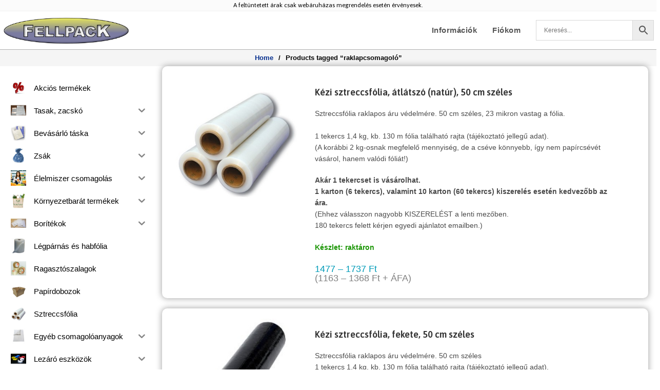

--- FILE ---
content_type: text/html; charset=UTF-8
request_url: https://webaruhaz.fellpack.hu/en/product-tag/raklapcsomagolo/
body_size: 67429
content:
<!DOCTYPE html>
<html class="html" lang="en-US">
<head><style>img.lazy{min-height:1px}</style><link href="https://webaruhaz.fellpack.hu/wp-content/plugins/w3-total-cache/pub/js/lazyload.min.js" as="script">
	<meta charset="UTF-8">
	<link rel="profile" href="https://gmpg.org/xfn/11">
	
	<link rel="stylesheet" href="https://cdnjs.cloudflare.com/ajax/libs/font-awesome/6.3.0/css/all.min.css">

	<meta name='robots' content='index, follow, max-image-preview:large, max-snippet:-1, max-video-preview:-1' />
<meta name="viewport" content="width=device-width, initial-scale=1"><!-- Google tag (gtag.js) consent mode dataLayer added by Site Kit -->
<script id="google_gtagjs-js-consent-mode-data-layer">
window.dataLayer = window.dataLayer || [];function gtag(){dataLayer.push(arguments);}
gtag('consent', 'default', {"ad_personalization":"denied","ad_storage":"denied","ad_user_data":"denied","analytics_storage":"denied","functionality_storage":"denied","security_storage":"denied","personalization_storage":"denied","region":["AT","BE","BG","CH","CY","CZ","DE","DK","EE","ES","FI","FR","GB","GR","HR","HU","IE","IS","IT","LI","LT","LU","LV","MT","NL","NO","PL","PT","RO","SE","SI","SK"],"wait_for_update":500});
window._googlesitekitConsentCategoryMap = {"statistics":["analytics_storage"],"marketing":["ad_storage","ad_user_data","ad_personalization"],"functional":["functionality_storage","security_storage"],"preferences":["personalization_storage"]};
window._googlesitekitConsents = {"ad_personalization":"denied","ad_storage":"denied","ad_user_data":"denied","analytics_storage":"denied","functionality_storage":"denied","security_storage":"denied","personalization_storage":"denied","region":["AT","BE","BG","CH","CY","CZ","DE","DK","EE","ES","FI","FR","GB","GR","HR","HU","IE","IS","IT","LI","LT","LU","LV","MT","NL","NO","PL","PT","RO","SE","SI","SK"],"wait_for_update":500};
</script>
<!-- End Google tag (gtag.js) consent mode dataLayer added by Site Kit -->

	<!-- This site is optimized with the Yoast SEO Premium plugin v26.7 (Yoast SEO v26.7) - https://yoast.com/wordpress/plugins/seo/ -->
	<title>raklapcsomagoló - Fellpack Kft. - Csomagolóanyag Áruház</title>
	<link rel="canonical" href="https://webaruhaz.fellpack.hu/en/product-tag/raklapcsomagolo/" />
	<meta property="og:locale" content="en_US" />
	<meta property="og:type" content="article" />
	<meta property="og:title" content="raklapcsomagoló" />
	<meta property="og:url" content="https://webaruhaz.fellpack.hu/en/product-tag/raklapcsomagolo/" />
	<meta property="og:site_name" content="Fellpack Kft. - Csomagolóanyag Áruház" />
	<meta property="og:image" content="https://webaruhaz.fellpack.hu/wp-content/uploads/2022/08/cropped-fellpack-transparent.png" />
	<meta property="og:image:width" content="2100" />
	<meta property="og:image:height" content="504" />
	<meta property="og:image:type" content="image/png" />
	<script type="application/ld+json" class="yoast-schema-graph">{"@context":"https://schema.org","@graph":[{"@type":"CollectionPage","@id":"https://webaruhaz.fellpack.hu/product-tag/raklapcsomagolo/","url":"https://webaruhaz.fellpack.hu/product-tag/raklapcsomagolo/","name":"raklapcsomagoló - Fellpack Kft. - Csomagolóanyag Áruház","isPartOf":{"@id":"https://webaruhaz.fellpack.hu/#website"},"primaryImageOfPage":{"@id":"https://webaruhaz.fellpack.hu/product-tag/raklapcsomagolo/#primaryimage"},"image":{"@id":"https://webaruhaz.fellpack.hu/product-tag/raklapcsomagolo/#primaryimage"},"thumbnailUrl":"https://webaruhaz.fellpack.hu/wp-content/uploads/2015/04/893-Kezi-sztreccsfolia.jpg","breadcrumb":{"@id":"https://webaruhaz.fellpack.hu/product-tag/raklapcsomagolo/#breadcrumb"},"inLanguage":"en-US"},{"@type":"ImageObject","inLanguage":"en-US","@id":"https://webaruhaz.fellpack.hu/product-tag/raklapcsomagolo/#primaryimage","url":"https://webaruhaz.fellpack.hu/wp-content/uploads/2015/04/893-Kezi-sztreccsfolia.jpg","contentUrl":"https://webaruhaz.fellpack.hu/wp-content/uploads/2015/04/893-Kezi-sztreccsfolia.jpg","width":444,"height":391,"caption":"Kézi sztreccsfólia"},{"@type":"BreadcrumbList","@id":"https://webaruhaz.fellpack.hu/product-tag/raklapcsomagolo/#breadcrumb","itemListElement":[{"@type":"ListItem","position":1,"name":"Főoldal","item":"https://webaruhaz.fellpack.hu/"},{"@type":"ListItem","position":2,"name":"raklapcsomagoló"}]},{"@type":"WebSite","@id":"https://webaruhaz.fellpack.hu/#website","url":"https://webaruhaz.fellpack.hu/","name":"Fellpack Kft. - Csomagolóanyag Áruház","description":"Csomagolóanyag Áruház","publisher":{"@id":"https://webaruhaz.fellpack.hu/#organization"},"potentialAction":[{"@type":"SearchAction","target":{"@type":"EntryPoint","urlTemplate":"https://webaruhaz.fellpack.hu/?s={search_term_string}"},"query-input":{"@type":"PropertyValueSpecification","valueRequired":true,"valueName":"search_term_string"}}],"inLanguage":"en-US"},{"@type":"Organization","@id":"https://webaruhaz.fellpack.hu/#organization","name":"Fellpack Kft. - Csomagolóanyag Áruház","alternateName":"Fellpack Csomagolóanyagokat Gyártó és Forgalmazó Szolgáltató Kft.","url":"https://webaruhaz.fellpack.hu/","logo":{"@type":"ImageObject","inLanguage":"en-US","@id":"https://webaruhaz.fellpack.hu/#/schema/logo/image/","url":"https://webaruhaz.fellpack.hu/wp-content/uploads/2022/08/cropped-fellpack-transparent.png","contentUrl":"https://webaruhaz.fellpack.hu/wp-content/uploads/2022/08/cropped-fellpack-transparent.png","width":2100,"height":504,"caption":"Fellpack Kft. - Csomagolóanyag Áruház"},"image":{"@id":"https://webaruhaz.fellpack.hu/#/schema/logo/image/"},"sameAs":["https://www.facebook.com/fellpack"],"hasMerchantReturnPolicy":{"@type":"MerchantReturnPolicy","merchantReturnLink":"https://webaruhaz.fellpack.hu/en/altalanos-szerzodesi-feltetelek/"}}]}</script>
	<!-- / Yoast SEO Premium plugin. -->


<link rel='dns-prefetch' href='//www.googletagmanager.com' />
<link rel='dns-prefetch' href='//fonts.googleapis.com' />
<link rel="alternate" type="application/rss+xml" title="Fellpack Kft. - Csomagolóanyag Áruház &raquo; Feed" href="https://webaruhaz.fellpack.hu/en/feed/" />
<link rel="alternate" type="application/rss+xml" title="Fellpack Kft. - Csomagolóanyag Áruház &raquo; raklapcsomagoló Tag Feed" href="https://webaruhaz.fellpack.hu/en/product-tag/raklapcsomagolo/feed/" />
<style id='wp-img-auto-sizes-contain-inline-css'>
img:is([sizes=auto i],[sizes^="auto," i]){contain-intrinsic-size:3000px 1500px}
/*# sourceURL=wp-img-auto-sizes-contain-inline-css */
</style>
<link rel='stylesheet' id='vp-woo-pont-picker-block-css' href='https://webaruhaz.fellpack.hu/wp-content/plugins/hungarian-pickup-points-for-woocommerce/build/style-pont-picker-block.css?ver=4.0.4' media='all' />
<style id='wp-block-library-inline-css'>
:root{--wp-block-synced-color:#7a00df;--wp-block-synced-color--rgb:122,0,223;--wp-bound-block-color:var(--wp-block-synced-color);--wp-editor-canvas-background:#ddd;--wp-admin-theme-color:#007cba;--wp-admin-theme-color--rgb:0,124,186;--wp-admin-theme-color-darker-10:#006ba1;--wp-admin-theme-color-darker-10--rgb:0,107,160.5;--wp-admin-theme-color-darker-20:#005a87;--wp-admin-theme-color-darker-20--rgb:0,90,135;--wp-admin-border-width-focus:2px}@media (min-resolution:192dpi){:root{--wp-admin-border-width-focus:1.5px}}.wp-element-button{cursor:pointer}:root .has-very-light-gray-background-color{background-color:#eee}:root .has-very-dark-gray-background-color{background-color:#313131}:root .has-very-light-gray-color{color:#eee}:root .has-very-dark-gray-color{color:#313131}:root .has-vivid-green-cyan-to-vivid-cyan-blue-gradient-background{background:linear-gradient(135deg,#00d084,#0693e3)}:root .has-purple-crush-gradient-background{background:linear-gradient(135deg,#34e2e4,#4721fb 50%,#ab1dfe)}:root .has-hazy-dawn-gradient-background{background:linear-gradient(135deg,#faaca8,#dad0ec)}:root .has-subdued-olive-gradient-background{background:linear-gradient(135deg,#fafae1,#67a671)}:root .has-atomic-cream-gradient-background{background:linear-gradient(135deg,#fdd79a,#004a59)}:root .has-nightshade-gradient-background{background:linear-gradient(135deg,#330968,#31cdcf)}:root .has-midnight-gradient-background{background:linear-gradient(135deg,#020381,#2874fc)}:root{--wp--preset--font-size--normal:16px;--wp--preset--font-size--huge:42px}.has-regular-font-size{font-size:1em}.has-larger-font-size{font-size:2.625em}.has-normal-font-size{font-size:var(--wp--preset--font-size--normal)}.has-huge-font-size{font-size:var(--wp--preset--font-size--huge)}.has-text-align-center{text-align:center}.has-text-align-left{text-align:left}.has-text-align-right{text-align:right}.has-fit-text{white-space:nowrap!important}#end-resizable-editor-section{display:none}.aligncenter{clear:both}.items-justified-left{justify-content:flex-start}.items-justified-center{justify-content:center}.items-justified-right{justify-content:flex-end}.items-justified-space-between{justify-content:space-between}.screen-reader-text{border:0;clip-path:inset(50%);height:1px;margin:-1px;overflow:hidden;padding:0;position:absolute;width:1px;word-wrap:normal!important}.screen-reader-text:focus{background-color:#ddd;clip-path:none;color:#444;display:block;font-size:1em;height:auto;left:5px;line-height:normal;padding:15px 23px 14px;text-decoration:none;top:5px;width:auto;z-index:100000}html :where(.has-border-color){border-style:solid}html :where([style*=border-top-color]){border-top-style:solid}html :where([style*=border-right-color]){border-right-style:solid}html :where([style*=border-bottom-color]){border-bottom-style:solid}html :where([style*=border-left-color]){border-left-style:solid}html :where([style*=border-width]){border-style:solid}html :where([style*=border-top-width]){border-top-style:solid}html :where([style*=border-right-width]){border-right-style:solid}html :where([style*=border-bottom-width]){border-bottom-style:solid}html :where([style*=border-left-width]){border-left-style:solid}html :where(img[class*=wp-image-]){height:auto;max-width:100%}:where(figure){margin:0 0 1em}html :where(.is-position-sticky){--wp-admin--admin-bar--position-offset:var(--wp-admin--admin-bar--height,0px)}@media screen and (max-width:600px){html :where(.is-position-sticky){--wp-admin--admin-bar--position-offset:0px}}

/*# sourceURL=wp-block-library-inline-css */
</style><link rel='stylesheet' id='wc-blocks-style-css' href='https://webaruhaz.fellpack.hu/wp-content/plugins/woocommerce/assets/client/blocks/wc-blocks.css?ver=wc-10.4.3' media='all' />
<style id='global-styles-inline-css'>
:root{--wp--preset--aspect-ratio--square: 1;--wp--preset--aspect-ratio--4-3: 4/3;--wp--preset--aspect-ratio--3-4: 3/4;--wp--preset--aspect-ratio--3-2: 3/2;--wp--preset--aspect-ratio--2-3: 2/3;--wp--preset--aspect-ratio--16-9: 16/9;--wp--preset--aspect-ratio--9-16: 9/16;--wp--preset--color--black: #000000;--wp--preset--color--cyan-bluish-gray: #abb8c3;--wp--preset--color--white: #ffffff;--wp--preset--color--pale-pink: #f78da7;--wp--preset--color--vivid-red: #cf2e2e;--wp--preset--color--luminous-vivid-orange: #ff6900;--wp--preset--color--luminous-vivid-amber: #fcb900;--wp--preset--color--light-green-cyan: #7bdcb5;--wp--preset--color--vivid-green-cyan: #00d084;--wp--preset--color--pale-cyan-blue: #8ed1fc;--wp--preset--color--vivid-cyan-blue: #0693e3;--wp--preset--color--vivid-purple: #9b51e0;--wp--preset--gradient--vivid-cyan-blue-to-vivid-purple: linear-gradient(135deg,rgb(6,147,227) 0%,rgb(155,81,224) 100%);--wp--preset--gradient--light-green-cyan-to-vivid-green-cyan: linear-gradient(135deg,rgb(122,220,180) 0%,rgb(0,208,130) 100%);--wp--preset--gradient--luminous-vivid-amber-to-luminous-vivid-orange: linear-gradient(135deg,rgb(252,185,0) 0%,rgb(255,105,0) 100%);--wp--preset--gradient--luminous-vivid-orange-to-vivid-red: linear-gradient(135deg,rgb(255,105,0) 0%,rgb(207,46,46) 100%);--wp--preset--gradient--very-light-gray-to-cyan-bluish-gray: linear-gradient(135deg,rgb(238,238,238) 0%,rgb(169,184,195) 100%);--wp--preset--gradient--cool-to-warm-spectrum: linear-gradient(135deg,rgb(74,234,220) 0%,rgb(151,120,209) 20%,rgb(207,42,186) 40%,rgb(238,44,130) 60%,rgb(251,105,98) 80%,rgb(254,248,76) 100%);--wp--preset--gradient--blush-light-purple: linear-gradient(135deg,rgb(255,206,236) 0%,rgb(152,150,240) 100%);--wp--preset--gradient--blush-bordeaux: linear-gradient(135deg,rgb(254,205,165) 0%,rgb(254,45,45) 50%,rgb(107,0,62) 100%);--wp--preset--gradient--luminous-dusk: linear-gradient(135deg,rgb(255,203,112) 0%,rgb(199,81,192) 50%,rgb(65,88,208) 100%);--wp--preset--gradient--pale-ocean: linear-gradient(135deg,rgb(255,245,203) 0%,rgb(182,227,212) 50%,rgb(51,167,181) 100%);--wp--preset--gradient--electric-grass: linear-gradient(135deg,rgb(202,248,128) 0%,rgb(113,206,126) 100%);--wp--preset--gradient--midnight: linear-gradient(135deg,rgb(2,3,129) 0%,rgb(40,116,252) 100%);--wp--preset--font-size--small: 13px;--wp--preset--font-size--medium: 20px;--wp--preset--font-size--large: 36px;--wp--preset--font-size--x-large: 42px;--wp--preset--spacing--20: 0.44rem;--wp--preset--spacing--30: 0.67rem;--wp--preset--spacing--40: 1rem;--wp--preset--spacing--50: 1.5rem;--wp--preset--spacing--60: 2.25rem;--wp--preset--spacing--70: 3.38rem;--wp--preset--spacing--80: 5.06rem;--wp--preset--shadow--natural: 6px 6px 9px rgba(0, 0, 0, 0.2);--wp--preset--shadow--deep: 12px 12px 50px rgba(0, 0, 0, 0.4);--wp--preset--shadow--sharp: 6px 6px 0px rgba(0, 0, 0, 0.2);--wp--preset--shadow--outlined: 6px 6px 0px -3px rgb(255, 255, 255), 6px 6px rgb(0, 0, 0);--wp--preset--shadow--crisp: 6px 6px 0px rgb(0, 0, 0);}:where(.is-layout-flex){gap: 0.5em;}:where(.is-layout-grid){gap: 0.5em;}body .is-layout-flex{display: flex;}.is-layout-flex{flex-wrap: wrap;align-items: center;}.is-layout-flex > :is(*, div){margin: 0;}body .is-layout-grid{display: grid;}.is-layout-grid > :is(*, div){margin: 0;}:where(.wp-block-columns.is-layout-flex){gap: 2em;}:where(.wp-block-columns.is-layout-grid){gap: 2em;}:where(.wp-block-post-template.is-layout-flex){gap: 1.25em;}:where(.wp-block-post-template.is-layout-grid){gap: 1.25em;}.has-black-color{color: var(--wp--preset--color--black) !important;}.has-cyan-bluish-gray-color{color: var(--wp--preset--color--cyan-bluish-gray) !important;}.has-white-color{color: var(--wp--preset--color--white) !important;}.has-pale-pink-color{color: var(--wp--preset--color--pale-pink) !important;}.has-vivid-red-color{color: var(--wp--preset--color--vivid-red) !important;}.has-luminous-vivid-orange-color{color: var(--wp--preset--color--luminous-vivid-orange) !important;}.has-luminous-vivid-amber-color{color: var(--wp--preset--color--luminous-vivid-amber) !important;}.has-light-green-cyan-color{color: var(--wp--preset--color--light-green-cyan) !important;}.has-vivid-green-cyan-color{color: var(--wp--preset--color--vivid-green-cyan) !important;}.has-pale-cyan-blue-color{color: var(--wp--preset--color--pale-cyan-blue) !important;}.has-vivid-cyan-blue-color{color: var(--wp--preset--color--vivid-cyan-blue) !important;}.has-vivid-purple-color{color: var(--wp--preset--color--vivid-purple) !important;}.has-black-background-color{background-color: var(--wp--preset--color--black) !important;}.has-cyan-bluish-gray-background-color{background-color: var(--wp--preset--color--cyan-bluish-gray) !important;}.has-white-background-color{background-color: var(--wp--preset--color--white) !important;}.has-pale-pink-background-color{background-color: var(--wp--preset--color--pale-pink) !important;}.has-vivid-red-background-color{background-color: var(--wp--preset--color--vivid-red) !important;}.has-luminous-vivid-orange-background-color{background-color: var(--wp--preset--color--luminous-vivid-orange) !important;}.has-luminous-vivid-amber-background-color{background-color: var(--wp--preset--color--luminous-vivid-amber) !important;}.has-light-green-cyan-background-color{background-color: var(--wp--preset--color--light-green-cyan) !important;}.has-vivid-green-cyan-background-color{background-color: var(--wp--preset--color--vivid-green-cyan) !important;}.has-pale-cyan-blue-background-color{background-color: var(--wp--preset--color--pale-cyan-blue) !important;}.has-vivid-cyan-blue-background-color{background-color: var(--wp--preset--color--vivid-cyan-blue) !important;}.has-vivid-purple-background-color{background-color: var(--wp--preset--color--vivid-purple) !important;}.has-black-border-color{border-color: var(--wp--preset--color--black) !important;}.has-cyan-bluish-gray-border-color{border-color: var(--wp--preset--color--cyan-bluish-gray) !important;}.has-white-border-color{border-color: var(--wp--preset--color--white) !important;}.has-pale-pink-border-color{border-color: var(--wp--preset--color--pale-pink) !important;}.has-vivid-red-border-color{border-color: var(--wp--preset--color--vivid-red) !important;}.has-luminous-vivid-orange-border-color{border-color: var(--wp--preset--color--luminous-vivid-orange) !important;}.has-luminous-vivid-amber-border-color{border-color: var(--wp--preset--color--luminous-vivid-amber) !important;}.has-light-green-cyan-border-color{border-color: var(--wp--preset--color--light-green-cyan) !important;}.has-vivid-green-cyan-border-color{border-color: var(--wp--preset--color--vivid-green-cyan) !important;}.has-pale-cyan-blue-border-color{border-color: var(--wp--preset--color--pale-cyan-blue) !important;}.has-vivid-cyan-blue-border-color{border-color: var(--wp--preset--color--vivid-cyan-blue) !important;}.has-vivid-purple-border-color{border-color: var(--wp--preset--color--vivid-purple) !important;}.has-vivid-cyan-blue-to-vivid-purple-gradient-background{background: var(--wp--preset--gradient--vivid-cyan-blue-to-vivid-purple) !important;}.has-light-green-cyan-to-vivid-green-cyan-gradient-background{background: var(--wp--preset--gradient--light-green-cyan-to-vivid-green-cyan) !important;}.has-luminous-vivid-amber-to-luminous-vivid-orange-gradient-background{background: var(--wp--preset--gradient--luminous-vivid-amber-to-luminous-vivid-orange) !important;}.has-luminous-vivid-orange-to-vivid-red-gradient-background{background: var(--wp--preset--gradient--luminous-vivid-orange-to-vivid-red) !important;}.has-very-light-gray-to-cyan-bluish-gray-gradient-background{background: var(--wp--preset--gradient--very-light-gray-to-cyan-bluish-gray) !important;}.has-cool-to-warm-spectrum-gradient-background{background: var(--wp--preset--gradient--cool-to-warm-spectrum) !important;}.has-blush-light-purple-gradient-background{background: var(--wp--preset--gradient--blush-light-purple) !important;}.has-blush-bordeaux-gradient-background{background: var(--wp--preset--gradient--blush-bordeaux) !important;}.has-luminous-dusk-gradient-background{background: var(--wp--preset--gradient--luminous-dusk) !important;}.has-pale-ocean-gradient-background{background: var(--wp--preset--gradient--pale-ocean) !important;}.has-electric-grass-gradient-background{background: var(--wp--preset--gradient--electric-grass) !important;}.has-midnight-gradient-background{background: var(--wp--preset--gradient--midnight) !important;}.has-small-font-size{font-size: var(--wp--preset--font-size--small) !important;}.has-medium-font-size{font-size: var(--wp--preset--font-size--medium) !important;}.has-large-font-size{font-size: var(--wp--preset--font-size--large) !important;}.has-x-large-font-size{font-size: var(--wp--preset--font-size--x-large) !important;}
/*# sourceURL=global-styles-inline-css */
</style>

<style id='classic-theme-styles-inline-css'>
/*! This file is auto-generated */
.wp-block-button__link{color:#fff;background-color:#32373c;border-radius:9999px;box-shadow:none;text-decoration:none;padding:calc(.667em + 2px) calc(1.333em + 2px);font-size:1.125em}.wp-block-file__button{background:#32373c;color:#fff;text-decoration:none}
/*# sourceURL=/wp-includes/css/classic-themes.min.css */
</style>
<style id='dominant-color-styles-inline-css'>
img[data-dominant-color]:not(.has-transparency) { background-color: var(--dominant-color); }
/*# sourceURL=dominant-color-styles-inline-css */
</style>
<link rel='stylesheet' id='rmp-menu-styles-css' href='https://webaruhaz.fellpack.hu/wp-content/uploads/rmp-menu/css/rmp-menu.css?ver=14.26.17' media='all' />
<style id='plvt-view-transitions-inline-css'>
@view-transition { navigation: auto; }
@media (prefers-reduced-motion: no-preference) {::view-transition-group(*) { animation-duration: 0.4s; }}
/*# sourceURL=plvt-view-transitions-inline-css */
</style>
<style id='woocommerce-inline-inline-css'>
.woocommerce form .form-row .required { visibility: visible; }
/*# sourceURL=woocommerce-inline-inline-css */
</style>
<link rel='stylesheet' id='aws-pro-style-css' href='https://webaruhaz.fellpack.hu/wp-content/plugins/advanced-woo-search-pro/assets/css/common.min.css?ver=pro3.16' media='all' />
<link rel='stylesheet' id='trp-language-switcher-style-css' href='https://webaruhaz.fellpack.hu/wp-content/plugins/translatepress-multilingual/assets/css/trp-language-switcher.css?ver=2.9.19' media='all' />
<link rel='stylesheet' id='cmplz-general-css' href='https://webaruhaz.fellpack.hu/wp-content/plugins/complianz-gdpr-premium/assets/css/cookieblocker.min.css?ver=1762975486' media='all' />
<link rel='stylesheet' id='iksm-public-style-css' href='https://webaruhaz.fellpack.hu/wp-content/plugins/iks-menu/assets/css/public.css?ver=1.12.7' media='all' />
<link rel='preload' as='font' type='font/woff2' crossorigin='anonymous' id='tinvwl-webfont-font-css' href='https://webaruhaz.fellpack.hu/wp-content/plugins/ti-woocommerce-wishlist/assets/fonts/tinvwl-webfont.woff2?ver=xu2uyi' media='all' />
<link rel='stylesheet' id='tinvwl-webfont-css' href='https://webaruhaz.fellpack.hu/wp-content/plugins/ti-woocommerce-wishlist/assets/css/webfont.min.css?ver=2.11.1' media='all' />
<link rel='stylesheet' id='tinvwl-css' href='https://webaruhaz.fellpack.hu/wp-content/plugins/ti-woocommerce-wishlist/assets/css/public.min.css?ver=2.11.1' media='all' />
<link rel='stylesheet' id='oceanwp-style-css' href='https://webaruhaz.fellpack.hu/wp-content/themes/oceanwp/assets/css/style.min.css?ver=1.0' media='all' />
<link rel='stylesheet' id='child-style-css' href='https://webaruhaz.fellpack.hu/wp-content/themes/oceanwp-child/style.css?ver=6.9' media='all' />
<link rel='stylesheet' id='oceanwp-woo-mini-cart-css' href='https://webaruhaz.fellpack.hu/wp-content/themes/oceanwp/assets/css/woo/woo-mini-cart.min.css?ver=6.9' media='all' />
<link rel='stylesheet' id='font-awesome-css' href='https://webaruhaz.fellpack.hu/wp-content/themes/oceanwp/assets/fonts/fontawesome/css/all.min.css?ver=6.4.2' media='all' />
<style id='font-awesome-inline-css'>
[data-font="FontAwesome"]:before {font-family: 'FontAwesome' !important;content: attr(data-icon) !important;speak: none !important;font-weight: normal !important;font-variant: normal !important;text-transform: none !important;line-height: 1 !important;font-style: normal !important;-webkit-font-smoothing: antialiased !important;-moz-osx-font-smoothing: grayscale !important;}
/*# sourceURL=font-awesome-inline-css */
</style>
<link rel='stylesheet' id='simple-line-icons-css' href='https://webaruhaz.fellpack.hu/wp-content/themes/oceanwp/assets/css/third/simple-line-icons.min.css?ver=2.4.0' media='all' />
<link rel='stylesheet' id='oceanwp-google-font-asap-css' href='//fonts.googleapis.com/css?family=Asap%3A100%2C200%2C300%2C400%2C500%2C600%2C700%2C800%2C900%2C100i%2C200i%2C300i%2C400i%2C500i%2C600i%2C700i%2C800i%2C900i&#038;subset=latin&#038;display=swap&#038;ver=6.9' media='all' />
<link rel='stylesheet' id='ywpar_frontend-css' href='https://webaruhaz.fellpack.hu/wp-content/plugins/yith-woocommerce-points-and-rewards-premium/assets/css/frontend.css?ver=3.21.0' media='all' />
<link rel='stylesheet' id='oceanwp-woocommerce-css' href='https://webaruhaz.fellpack.hu/wp-content/themes/oceanwp/assets/css/woo/woocommerce.min.css?ver=6.9' media='all' />
<link rel='stylesheet' id='oceanwp-woo-star-font-css' href='https://webaruhaz.fellpack.hu/wp-content/themes/oceanwp/assets/css/woo/woo-star-font.min.css?ver=6.9' media='all' />
<link rel='stylesheet' id='oceanwp-wishlist-css' href='https://webaruhaz.fellpack.hu/wp-content/themes/oceanwp/assets/css/woo/wishlist.min.css?ver=6.9' media='all' />
<link rel='stylesheet' id='cwginstock_frontend_css-css' href='https://webaruhaz.fellpack.hu/wp-content/plugins/back-in-stock-notifier-for-woocommerce/assets/css/frontend.min.css?ver=6.3.0' media='' />
<link rel='stylesheet' id='cwginstock_bootstrap-css' href='https://webaruhaz.fellpack.hu/wp-content/plugins/back-in-stock-notifier-for-woocommerce/assets/css/bootstrap.min.css?ver=6.3.0' media='' />
<link rel='stylesheet' id='oe-widgets-style-css' href='https://webaruhaz.fellpack.hu/wp-content/plugins/ocean-extra/assets/css/widgets.css?ver=6.9' media='all' />
<script type="text/template" id="tmpl-variation-template">
	<div class="woocommerce-variation-description">{{{ data.variation.variation_description }}}</div>
	<div class="woocommerce-variation-price">{{{ data.variation.price_html }}}</div>
	<div class="woocommerce-variation-availability">{{{ data.variation.availability_html }}}</div>
</script>
<script type="text/template" id="tmpl-unavailable-variation-template">
	<p role="alert">Sorry, this product is unavailable. Please choose a different combination.</p>
</script>
<script src="https://webaruhaz.fellpack.hu/wp-content/plugins/complianz-gdpr-premium/pro/tcf-stub/build/index.js?ver=1762975486" id="cmplz-tcf-stub-js"></script>
<script src="https://webaruhaz.fellpack.hu/wp-content/plugins/google-analytics-premium/assets/js/frontend-gtag.min.js?ver=9.2.4" id="monsterinsights-frontend-script-js" async data-wp-strategy="async"></script>
<script data-cfasync="false" data-wpfc-render="false" type="text/plain" data-service="google-analytics" data-category="statistics" id='monsterinsights-frontend-script-js-extra'>var monsterinsights_frontend = {"js_events_tracking":"true","download_extensions":"doc,pdf,ppt,zip,xls,docx,pptx,xlsx","inbound_paths":"[{\"path\":\"\\\/go\\\/\",\"label\":\"affiliate\"},{\"path\":\"\\\/recommend\\\/\",\"label\":\"affiliate\"}]","home_url":"https:\/\/webaruhaz.fellpack.hu\/en","hash_tracking":"false","v4_id":"G-RSTVQFHW4M"};</script>
<script src="https://webaruhaz.fellpack.hu/wp-includes/js/jquery/jquery-migrate.min.js?ver=3.4.1" id="jquery-migrate-js"></script>
<script id="jquery-core-js-extra">
var xlwcty = {"ajax_url":"https://webaruhaz.fellpack.hu/wp-admin/admin-ajax.php","version":"2.23.0","wc_version":"10.4.3"};
//# sourceURL=jquery-core-js-extra
</script>
<script src="https://webaruhaz.fellpack.hu/wp-includes/js/jquery/jquery.min.js?ver=3.7.1" id="jquery-core-js"></script>
<script id="jquery-js-after">
					function optimocha_getCookie(name) {
						var v = document.cookie.match("(^|;) ?" + name + "=([^;]*)(;|$)");
						return v ? v[2] : null;
					}

					function optimocha_check_wc_cart_script() {
					var cart_src = "https://webaruhaz.fellpack.hu/wp-content/plugins/woocommerce/assets/js/frontend/cart-fragments.min.js";
					var script_id = "optimocha_loaded_wc_cart_fragments";

						if( document.getElementById(script_id) !== null ) {
							return false;
						}

						if( optimocha_getCookie("woocommerce_cart_hash") ) {
							var script = document.createElement("script");
							script.id = script_id;
							script.src = cart_src;
							script.async = true;
							document.head.appendChild(script);
						}
					}

					optimocha_check_wc_cart_script();
					document.addEventListener("click", function(){setTimeout(optimocha_check_wc_cart_script,1000);});
					
//# sourceURL=jquery-js-after
</script>
<script id="uet-tag-script-js-extra">
var uet_tag_data = {"uet_tag_id":"343100217","enableAutoSpaTracking":"false"};
//# sourceURL=uet-tag-script-js-extra
</script>
<script src="https://webaruhaz.fellpack.hu/wp-content/plugins/microsoft-advertising-universal-event-tracking-uet/js/uet-tag.js?ver=1.0.0" id="uet-tag-script-js"></script>
<script id="plvt-view-transitions-js-after">
window.plvtInitViewTransitions=n=>{if(!window.navigation||!("CSSViewTransitionRule"in window))return void window.console.warn("View transitions not loaded as the browser is lacking support.");const t=(t,o,i)=>{const e=n.animations||{};return[...e[t].useGlobalTransitionNames?Object.entries(n.globalTransitionNames||{}).map((([n,t])=>[o.querySelector(n),t])):[],...e[t].usePostTransitionNames&&i?Object.entries(n.postTransitionNames||{}).map((([n,t])=>[i.querySelector(n),t])):[]]},o=async(n,t)=>{for(const[t,o]of n)t&&(t.style.viewTransitionName=o);await t;for(const[t]of n)t&&(t.style.viewTransitionName="")},i=()=>n.postSelector?document.querySelector(n.postSelector):null,e=t=>{if(!n.postSelector)return null;const o=(i=n.postSelector,e='a[href="'+t+'"]',i.split(",").map((n=>n.trim()+" "+e)).join(","));var i,e;const s=document.querySelector(o);return s?s.closest(n.postSelector):null};window.addEventListener("pageswap",(n=>{if(n.viewTransition){const s="default";let a;n.viewTransition.types.add(s),document.body.classList.contains("single")?a=t(s,document.body,i()):(document.body.classList.contains("home")||document.body.classList.contains("blog")||document.body.classList.contains("archive"))&&(a=t(s,document.body,e(n.activation.entry.url))),a&&o(a,n.viewTransition.finished)}})),window.addEventListener("pagereveal",(n=>{if(n.viewTransition){const s="default";let a;n.viewTransition.types.add(s),document.body.classList.contains("single")?a=t(s,document.body,i()):(document.body.classList.contains("home")||document.body.classList.contains("archive"))&&(a=t(s,document.body,window.navigation.activation.from?e(window.navigation.activation.from.url):null)),a&&o(a,n.viewTransition.ready)}}))};
plvtInitViewTransitions( {"postSelector":".wp-block-post.post, article.post, body.single main","globalTransitionNames":{"header":"header","main":"main"},"postTransitionNames":{".wp-block-post-title, .entry-title":"post-title",".wp-post-image":"post-thumbnail",".wp-block-post-content, .entry-content":"post-content"},"animations":{"default":{"useGlobalTransitionNames":true,"usePostTransitionNames":true}}} )
//# sourceURL=plvt-view-transitions-js-after
</script>
<script src="https://webaruhaz.fellpack.hu/wp-content/plugins/woocommerce/assets/js/jquery-blockui/jquery.blockUI.min.js?ver=2.7.0-wc.10.4.3" id="wc-jquery-blockui-js" data-wp-strategy="defer"></script>
<script src="https://webaruhaz.fellpack.hu/wp-content/plugins/woocommerce/assets/js/js-cookie/js.cookie.min.js?ver=2.1.4-wc.10.4.3" id="wc-js-cookie-js" data-wp-strategy="defer"></script>
<script id="woocommerce-js-extra">
var woocommerce_params = {"ajax_url":"/wp-admin/admin-ajax.php","wc_ajax_url":"https://webaruhaz.fellpack.hu/en/?wc-ajax=%%endpoint%%","i18n_password_show":"Show password","i18n_password_hide":"Hide password"};
//# sourceURL=woocommerce-js-extra
</script>
<script src="https://webaruhaz.fellpack.hu/wp-content/plugins/woocommerce/assets/js/frontend/woocommerce.min.js?ver=10.4.3" id="woocommerce-js" defer data-wp-strategy="defer"></script>
<script src="https://webaruhaz.fellpack.hu/wp-content/plugins/translatepress-multilingual/assets/js/trp-frontend-compatibility.js?ver=2.9.19" id="trp-frontend-compatibility-js"></script>
<script src="https://webaruhaz.fellpack.hu/wp-content/plugins/wp-optimize-premium/js/send-command-4-4-1.min.js?ver=4.4.1" id="wp-optimize-send-command-js"></script>
<script src="https://webaruhaz.fellpack.hu/wp-content/plugins/wp-optimize-premium/js/wpo-lazy-load-4-4-1.min.js?ver=4.4.1" id="wp-optimize-lazy-load-js"></script>
<script src="https://webaruhaz.fellpack.hu/wp-content/plugins/iks-menu/assets/js/public.js?ver=1.12.7" id="iksm-public-script-js"></script>
<script src="https://webaruhaz.fellpack.hu/wp-content/plugins/iks-menu/assets/js/menu.js?ver=1.12.7" id="iksm-menu-script-js"></script>
<script id="cmplz-tcf-js-extra">
var cmplz_tcf = {"cmp_url":"https://webaruhaz.fellpack.hu/wp-content/uploads/complianz/","retention_string":"Retention in days","undeclared_string":"Not declared","isServiceSpecific":"1","excludedVendors":{"15":15,"46":46,"56":56,"66":66,"110":110,"119":119,"139":139,"141":141,"174":174,"192":192,"262":262,"295":295,"375":375,"377":377,"387":387,"415":415,"427":427,"431":431,"435":435,"508":508,"512":512,"521":521,"527":527,"531":531,"569":569,"581":581,"587":587,"615":615,"626":626,"644":644,"667":667,"713":713,"733":733,"734":734,"736":736,"748":748,"756":756,"776":776,"806":806,"822":822,"830":830,"836":836,"856":856,"876":876,"879":879,"882":882,"888":888,"890":890,"894":894,"901":901,"909":909,"970":970,"986":986,"996":996,"1013":1013,"1015":1015,"1018":1018,"1022":1022,"1039":1039,"1044":1044,"1051":1051,"1075":1075,"1078":1078,"1079":1079,"1094":1094,"1107":1107,"1121":1121,"1124":1124,"1139":1139,"1141":1141,"1149":1149,"1156":1156,"1164":1164,"1167":1167,"1173":1173,"1181":1181,"1184":1184,"1199":1199,"1211":1211,"1216":1216,"1252":1252,"1263":1263,"1293":1293,"1298":1298,"1305":1305,"1319":1319,"1342":1342,"1343":1343,"1351":1351,"1355":1355,"1365":1365,"1366":1366,"1368":1368,"1371":1371,"1373":1373,"1383":1383,"1387":1387,"1391":1391,"1405":1405,"1418":1418,"1423":1423,"1425":1425,"1428":1428,"1440":1440,"1442":1442,"1482":1482,"1485":1485,"1492":1492,"1495":1495,"1496":1496,"1498":1498,"1503":1503,"1508":1508,"1509":1509,"1510":1510,"1519":1519},"purposes":[1,2,3,4,5,6,7,8,9,10,11],"specialPurposes":[1,2],"features":[1,2,3],"specialFeatures":[1,2],"publisherCountryCode":"HU","lspact":"N","ccpa_applies":"","ac_mode":"1","debug":"","prefix":"cmplz_"};
//# sourceURL=cmplz-tcf-js-extra
</script>
<script defer src="https://webaruhaz.fellpack.hu/wp-content/plugins/complianz-gdpr-premium/pro/tcf/build/index.js?ver=19bc4da4da0039b340b0" id="cmplz-tcf-js"></script>
<script src="https://webaruhaz.fellpack.hu/wp-includes/js/underscore.min.js?ver=1.13.7" id="underscore-js"></script>
<script id="wp-util-js-extra">
var _wpUtilSettings = {"ajax":{"url":"/wp-admin/admin-ajax.php"}};
//# sourceURL=wp-util-js-extra
</script>
<script src="https://webaruhaz.fellpack.hu/wp-includes/js/wp-util.min.js?ver=6.9" id="wp-util-js"></script>

<!-- Google tag (gtag.js) snippet added by Site Kit -->
<!-- Google Analytics snippet added by Site Kit -->
<script src="https://www.googletagmanager.com/gtag/js?id=G-ECZ6502CDL" id="google_gtagjs-js" async></script>
<script id="google_gtagjs-js-after">
window.dataLayer = window.dataLayer || [];function gtag(){dataLayer.push(arguments);}
gtag("set","linker",{"domains":["webaruhaz.fellpack.hu"]});
gtag("js", new Date());
gtag("set", "developer_id.dZTNiMT", true);
gtag("config", "G-ECZ6502CDL");
//# sourceURL=google_gtagjs-js-after
</script>
<link rel="https://api.w.org/" href="https://webaruhaz.fellpack.hu/en/wp-json/" /><link rel="alternate" title="JSON" type="application/json" href="https://webaruhaz.fellpack.hu/en/wp-json/wp/v2/product_tag/688" />        <script type="text/javascript">
            if (typeof jQuery !== 'undefined' && typeof jQuery.migrateWarnings !== 'undefined') {
                jQuery.migrateTrace = true; // Habilitar stack traces
                jQuery.migrateMute = false; // Garantir avisos no console
            }
            let bill_timeout;

            function isBot() {
                const bots = ['crawler', 'spider', 'baidu', 'duckduckgo', 'bot', 'googlebot', 'bingbot', 'facebook', 'slurp', 'twitter', 'yahoo'];
                const userAgent = navigator.userAgent.toLowerCase();
                return bots.some(bot => userAgent.includes(bot));
            }
            const originalConsoleWarn = console.warn; // Armazenar o console.warn original
            const sentWarnings = [];
            const bill_errorQueue = [];
            const slugs = [
                "antibots", "antihacker", "bigdump-restore", "boatdealer", "cardealer",
                "database-backup", "disable-wp-sitemap", "easy-update-urls", "hide-site-title",
                "lazy-load-disable", "multidealer", "real-estate-right-now", "recaptcha-for-all",
                "reportattacks", "restore-classic-widgets", "s3cloud", "site-checkup",
                "stopbadbots", "toolsfors", "toolstruthsocial", "wp-memory", "wptools"
            ];

            function hasSlug(warningMessage) {
                return slugs.some(slug => warningMessage.includes(slug));
            }
            // Sobrescrita de console.warn para capturar avisos JQMigrate
            console.warn = function(message, ...args) {
                // Processar avisos JQMIGRATE
                if (typeof message === 'string' && message.includes('JQMIGRATE')) {
                    if (!sentWarnings.includes(message)) {
                        sentWarnings.push(message);
                        let file = 'unknown';
                        let line = '0';
                        try {
                            const stackTrace = new Error().stack.split('\n');
                            for (let i = 1; i < stackTrace.length && i < 10; i++) {
                                const match = stackTrace[i].match(/at\s+.*?\((.*):(\d+):(\d+)\)/) ||
                                    stackTrace[i].match(/at\s+(.*):(\d+):(\d+)/);
                                if (match && match[1].includes('.js') &&
                                    !match[1].includes('jquery-migrate.js') &&
                                    !match[1].includes('jquery.js')) {
                                    file = match[1];
                                    line = match[2];
                                    break;
                                }
                            }
                        } catch (e) {
                            // Ignorar erros
                        }
                        const warningMessage = message.replace('JQMIGRATE:', 'Error:').trim() + ' - URL: ' + file + ' - Line: ' + line;
                        if (!hasSlug(warningMessage)) {
                            bill_errorQueue.push(warningMessage);
                            handleErrorQueue();
                        }
                    }
                }
                // Repassar todas as mensagens para o console.warn original
                originalConsoleWarn.apply(console, [message, ...args]);
            };
            //originalConsoleWarn.apply(console, arguments);
            // Restaura o console.warn original após 6 segundos
            setTimeout(() => {
                console.warn = originalConsoleWarn;
            }, 6000);

            function handleErrorQueue() {
                // Filtrar mensagens de bots antes de processar
                if (isBot()) {
                    bill_errorQueue = []; // Limpar a fila se for bot
                    return;
                }
                if (bill_errorQueue.length >= 5) {
                    sendErrorsToServer();
                } else {
                    clearTimeout(bill_timeout);
                    bill_timeout = setTimeout(sendErrorsToServer, 7000);
                }
            }

            function sendErrorsToServer() {
                if (bill_errorQueue.length > 0) {
                    const message = bill_errorQueue.join(' | ');
                    //console.log('[Bill Catch] Enviando ao Servidor:', message); // Log temporário para depuração
                    const xhr = new XMLHttpRequest();
                    const nonce = '39f55c420e';
                    const ajax_url = 'https://webaruhaz.fellpack.hu/wp-admin/admin-ajax.php?action=bill_minozzi_js_error_catched&_wpnonce=39f55c420e';
                    xhr.open('POST', encodeURI(ajax_url));
                    xhr.setRequestHeader('Content-Type', 'application/x-www-form-urlencoded');
                    xhr.send('action=bill_minozzi_js_error_catched&_wpnonce=' + nonce + '&bill_js_error_catched=' + encodeURIComponent(message));
                    // bill_errorQueue = [];
                    bill_errorQueue.length = 0; // Limpa o array sem reatribuir
                }
            }
        </script>
<meta name="generator" content="auto-sizes 1.7.0">
<meta name="generator" content="dominant-color-images 1.2.0">
<meta name="generator" content="Site Kit by Google 1.170.0" /><meta name="generator" content="performance-lab 4.0.1; plugins: auto-sizes, dominant-color-images, embed-optimizer, image-prioritizer, performant-translations, nocache-bfcache, speculation-rules, view-transitions">
<meta name="generator" content="performant-translations 1.2.0">
<meta name="generator" content="view-transitions 1.1.2">

<!-- This website runs the Product Feed PRO for WooCommerce by AdTribes.io plugin - version 13.3.8.1 -->
<style>.woocommerce-MyAccount-orders .order-actions a.button.download_szamla { line-height: 1.8 !important}</style><link rel="alternate" hreflang="hu-HU" href="https://webaruhaz.fellpack.hu/product-tag/raklapcsomagolo/"/>
<link rel="alternate" hreflang="en-US" href="https://webaruhaz.fellpack.hu/en/product-tag/raklapcsomagolo/"/>
<link rel="alternate" hreflang="hu" href="https://webaruhaz.fellpack.hu/product-tag/raklapcsomagolo/"/>
<link rel="alternate" hreflang="en" href="https://webaruhaz.fellpack.hu/en/product-tag/raklapcsomagolo/"/>
<link rel="alternate" hreflang="x-default" href="https://webaruhaz.fellpack.hu/product-tag/raklapcsomagolo/"/>
			<style>.cmplz-hidden {
					display: none !important;
				}</style><style type="text/css" id="iksm-dynamic-style"></style><!-- Google site verification - Google for WooCommerce -->
<meta name="google-site-verification" content="Rd7kJs1x5RCjVPlRM_gnSLhGyWqe2WEHtzJNDoVEXdU" />
<meta name="generator" content="speculation-rules 1.6.0">
	<noscript><style>.woocommerce-product-gallery{ opacity: 1 !important; }</style></noscript>
	
            <style>
                .oceanwp-theme #searchform-header-replace .aws-container {
                    padding-right: 45px;
                    padding-top: 0;
                }
                .oceanwp-theme #searchform-header-replace .aws-container .aws-search-form .aws-form-btn {
                    background: transparent;
                    border: none;
                }
                .oceanwp-theme #searchform-overlay .aws-container,
                .oceanwp-theme #icon-searchform-overlay .aws-container {
                    position: absolute;
                    top: 50%;
                    left: 0;
                    margin-top: -33px;
                    width: 100%;
                    text-align: center;
                }
                .oceanwp-theme #searchform-overlay .aws-container form,
                .oceanwp-theme #icon-searchform-overlay .aws-container form {
                    position: static;
                }
                .oceanwp-theme #searchform-overlay a.search-overlay-close,
                .oceanwp-theme #icon-searchform-overlay a.search-overlay-close {
                    top: -100px;
                }
                .oceanwp-theme #searchform-overlay .aws-container .aws-search-form,
                .oceanwp-theme #icon-searchform-overlay .aws-container .aws-search-form,
                .oceanwp-theme #searchform-overlay .aws-container .aws-search-form .aws-form-btn,
                .oceanwp-theme #icon-searchform-overlay .aws-container .aws-search-form .aws-form-btn {
                    background: transparent;
                }
                .oceanwp-theme #searchform-overlay .aws-container .aws-search-form .aws-form-btn,
                .oceanwp-theme #icon-searchform-overlay .aws-container .aws-search-form .aws-form-btn {
                    border: none;
                }
                #sidr .aws-container {
                    margin: 30px 20px 0;
                }
                #medium-searchform .aws-container .aws-search-form,
                #vertical-searchform .aws-container .aws-search-form {
                    background: #f5f5f5;
                }
                #medium-searchform .aws-container .aws-search-form .aws-search-field {
                    max-width: 100%;
                }
                #medium-searchform .aws-container .aws-search-form .aws-form-btn,
                #vertical-searchform .aws-container .aws-search-form .aws-form-btn{
                    background: #f5f5f5;
                    border: none;
                }
            </style>

            <script>

                window.addEventListener('load', function() {

                    window.setTimeout(function(){
                        var formOverlay = document.querySelectorAll("#searchform-overlay form, #icon-searchform-overlay form");
                        if ( formOverlay ) {
                            for (var i = 0; i < formOverlay.length; i++) {
                                formOverlay[i].innerHTML += '<a href="#" class="search-overlay-close"><span></span></a>';
                            }
                        }
                    }, 300);

                    jQuery(document).on( 'click', 'a.search-overlay-close', function (e) {

                        jQuery( '#searchform-overlay, #icon-searchform-overlay' ).removeClass( 'active' );
                        jQuery( '#searchform-overlay, #icon-searchform-overlay' ).fadeOut( 200 );

                        setTimeout( function() {
                            jQuery( 'html' ).css( 'overflow', 'visible' );
                        }, 400);

                        jQuery( '.aws-search-result' ).hide();

                    } );

                }, false);

            </script>

        
            <script>
                window.addEventListener('load', function() {
                    var forms = document.querySelectorAll("#searchform-header-replace form,#searchform-overlay form,#sidr .sidr-class-mobile-searchform,#mobile-menu-search form,#site-header form");

                    var awsFormHtml = "<div class=\"aws-container aws-js-seamless\" data-id=\"1\" data-url=\"https:\/\/webaruhaz.fellpack.hu\/en\/?wc-ajax=aws_action\" data-siteurl=\"https:\/\/webaruhaz.fellpack.hu\/en\" data-lang=\"\" data-show-loader=\"true\" data-show-more=\"true\" data-ajax-search=\"true\" data-show-page=\"true\" data-show-clear=\"true\" data-mobile-screen=\"false\" data-buttons-order=\"2\" data-target-blank=\"false\" data-use-analytics=\"true\" data-min-chars=\"2\" data-filters=\"\" data-init-filter=\"1\" data-timeout=\"500\" data-notfound=\"Sajnos nem tal\u00e1ltam ilyen term\u00e9ket\" data-more=\"Minden tal\u00e1lat megjelen\u00edt\u00e9se\" data-is-mobile=\"false\" data-page-id=\"688\" data-tax=\"product_tag\" data-sku=\"SKU: \" data-item-added=\"Item added\" data-sale-badge=\"Sale!\" ><form class=\"aws-search-form\" action=\"https:\/\/webaruhaz.fellpack.hu\/en\/\" method=\"get\" role=\"search\" ><div class=\"aws-wrapper\"><label class=\"aws-search-label\" for=\"69709dc962e10\">Keres\u00e9s...<\/label><input  type=\"search\" name=\"s\" id=\"69709dc962e10\" value=\"\" class=\"aws-search-field\" placeholder=\"Keres\u00e9s...\" autocomplete=\"off\" \/><input type=\"hidden\" name=\"post_type\" value=\"product\"><input type=\"hidden\" name=\"type_aws\" value=\"true\"><input type=\"hidden\" name=\"aws_id\" value=\"1\"><input type=\"hidden\" name=\"aws_filter\" class=\"awsFilterHidden\" value=\"1\"><input type=\"hidden\" name=\"awscat\" class=\"awsCatHidden\" value=\"Form:1 Filter:All\"><div class=\"aws-search-clear\"><span>\u00d7<\/span><\/div><div class=\"aws-loader\"><\/div><\/div><div class=\"aws-search-btn aws-form-btn\"><span class=\"aws-search-btn_icon\"><svg focusable=\"false\" xmlns=\"http:\/\/www.w3.org\/2000\/svg\" viewBox=\"0 0 24 24\" width=\"24px\"><path d=\"M15.5 14h-.79l-.28-.27C15.41 12.59 16 11.11 16 9.5 16 5.91 13.09 3 9.5 3S3 5.91 3 9.5 5.91 16 9.5 16c1.61 0 3.09-.59 4.23-1.57l.27.28v.79l5 4.99L20.49 19l-4.99-5zm-6 0C7.01 14 5 11.99 5 9.5S7.01 5 9.5 5 14 7.01 14 9.5 11.99 14 9.5 14z\"><\/path><\/svg><\/span><\/div><\/form><\/div>";

                    if ( forms ) {

                        for ( var i = 0; i < forms.length; i++ ) {
                            if ( forms[i].parentNode.outerHTML.indexOf('aws-container') === -1 ) {
                                forms[i].outerHTML = awsFormHtml;
                            }
                        }

                        window.setTimeout(function(){
                            jQuery('.aws-js-seamless').each( function() {
                                try {
                                    jQuery(this).aws_search();
                                } catch (error) {
                                    window.setTimeout(function(){
                                        try {
                                            jQuery(this).aws_search();
                                        } catch (error) {}
                                    }, 2000);
                                }
                            });
                        }, 1000);

                    }
                }, false);
            </script>

        <meta data-od-replaced-content="optimization-detective 1.0.0-beta4" name="generator" content="optimization-detective 1.0.0-beta4; url_metric_groups={0:empty, 480:empty, 600:empty, 782:empty}">
<meta name="generator" content="embed-optimizer 1.0.0-beta3">
<meta name="generator" content="image-prioritizer 1.0.0-beta3">

<!-- Google Tag Manager snippet added by Site Kit -->
<script>
			( function( w, d, s, l, i ) {
				w[l] = w[l] || [];
				w[l].push( {'gtm.start': new Date().getTime(), event: 'gtm.js'} );
				var f = d.getElementsByTagName( s )[0],
					j = d.createElement( s ), dl = l != 'dataLayer' ? '&l=' + l : '';
				j.async = true;
				j.src = 'https://www.googletagmanager.com/gtm.js?id=' + i + dl;
				f.parentNode.insertBefore( j, f );
			} )( window, document, 'script', 'dataLayer', 'GTM-TDRSSB' );
			
</script>

<!-- End Google Tag Manager snippet added by Site Kit -->
		<style id="wp-custom-css">
			/*kattintott linknek ne legyen fekete kerete*/a:focus{outline:0 !important}.woocommerce ul.products li.product li.title h2,.woocommerce ul.products li.product li.title a{font-family:Asap}/*ha class-t lehet adni valaminek,ezek lehetnek alapok*/.no-bottom-margin,.no-bottom-margin table{margin-bottom:0 !important}.center{text-align:center}/*Popup maker*/#pum-75877 .popmake-content a{color:#30bbff !important}/*Top bar*/#top-bar.container{margin:0 20px 0 70px}/*Ha hosszú a szöveg #top-bar-content{max-width:90% !important}*//*Bredcrumbs fölött ne legyen Title*/h3.page-header-title,.page-header-inner .page-subheading{display:none}.site-breadcrumbs{font-weight:bold !important}/*header sticky alap*/#site-header{position:sticky;top:0}body.customize-support #site-header{top:32px}/*üzenetek LOGIN oldalon*/.page-id-9 .woocommerce-info{max-width:700px;margin:30px auto !important;display:flex;justify-content:center}/*Shop menüpont shopban nem kell*/.archive #menu-item-104,.single #menu-item-104{display:none}/*responsive header sticky-vel*/@media (max-width:959px){#site-logo{margin-left:35%}}@media (max-width:530px){#site-logo{margin-left:45px}}@media (max-width:410px){.oceanwp-mobile-menu-icon .oceanwp-text{display:none}}/*Header kereső*/.aws-container .aws-show-clear .aws-search-field{padding-right:0}.aws-search-result{width:350px !important;left:unset !important;right:5px}.after-header-content{width:230px}/*header mobil bal menü*/#mobile-dropdown ul li a .dropdown-toggle{width:900px;text-align:right}#mobile-dropdown ul li a .dropdown-toggle:before{left:95%}#mobile-dropdown ul li ul{margin-left:30px}.dropdown-menu ul li a.menu-link{text-transform:none}/*header mobil jobb menü*/#rmp_menu_trigger-8364{position:fixed !important;background-color:#009bb8}#rmp_menu_trigger-8364:not(.is-active){background-color:unset}#rmp_menu_trigger-8364:hover{background-color:#009bb8}#rmp-menu-additional-content-8364{text-align:left}/*oldalaknak fehér kerete volt*/#main #content-wrap{padding-top:20px !important;padding-bottom:20px !important;max-width:99%}/*Header Owp mini cart*/.wcmenucart-count{padding:0 !important;font-size:10px !important;width:44px}@media (max-width:540px){.wcmenucart-count{width:48px !important}}.wcmenucart-count::before{content:"KOSÁR" !important;color:#009bb8;font-size:12px;position:absolute !important;left:2px;top:1px}.current-shop-items-dropdown{right:-257px !important;border:2px solid #00b7cc}.widget_shopping_cart_content ul.product_list_widget li .quantity{text-align:right !important;float:right !important}.widget_shopping_cart_content ul.product_list_widget li a.remove{font-size:22px;font-family:serif}.widget_shopping_cart_content .button{background-color:#009bb8}#oceanwp-cart-sidebar-wrap .divider{height:0}/*Tartalom és sidebar reszponzivvá*/@media (min-width:759px) and (max-width:1280px){#main #content-wrap{display:flex !important;flex-flow:row wrap}#primary{order:2 !important;flex:65}#left-sidebar{order:1!important;flex:35;padding-right:10px !important;max-width:300px}#right-sidebar{order:3 !important;width:100% !important}}@media only screen and (max-width:959px){.widget-area.sidebar-secondary{display:none}}@media (min-width:600px) and (max-width:1280px){.sidebar-container ul.products{grid-template-columns:repeat(4,1fr) !important}.sidebar-container .related{display:none;visibility:hidden}.single-product #right-sidebar{margin-top:-30px !important}}@media (max-width:599px){.sidebar-container .related{display:none;visibility:hidden}.single-product #right-sidebar{margin-top:-30px !important}}@media (min-width:1281px) and (max-width:1500px){.sidebar-container ul.products{grid-template-columns:repeat(1,1fr) !important}}#primary{padding:0 20px !important}.widget-area{padding:0 10px !important}/*Adótartalom,és ÁFA-val kiírások eltűntetése*/small.includes_tax{display:none}small.tax_label{display:none}/*Minden bruttó AKCIÓS ÁR és kötőjele*/ins .woocommerce-Price-amount{color:#ff6c16 !important;font-weight:bold}ins{color:#ff6c16}/*Bruttó NORMÁL ÁR kötőjele*/.inc-vat-price{color:#009bb8}/*Minden NETTÓ ÁR és ÁFA*/.ex-vat-price{color:grey !important;font-weight:normal}.ex-vat-price .woocommerce-Price-amount{color:grey !important}/*Régi Ár*/.entry-content .regi_ar{text-decoration:line-through;color:#888 !important}.regi_ar .amount{color:#888 !important;font-weight:600}/*...a product page-en*/.single-product .entry-summary .inc-vat-price:not(.regi_ar){font-size:24px}.single-product .entry-summary .regi_ar{font-size:21px}.single-product .entry-summary .ex-vat-price{font-size:19px}.entry-content .woocommerce-variation-price .inc-vat-price >span:not(.regi_ar) .woocommerce-Price-amount{font-size:22px !important}.single_variation .woocommerce-variation-price .inc-vat-price .regi_ar{font-size:18px !important}.entry-content .single_variation .ex-vat-price{font-size:17px !important}.single-product section .products .ex-vat-price{font-size:16px}.variations_form th.label{padding-top:4px !important}.product_list_widget .inc-vat-price bdi,#right-sidebar .owp-content-left .inc-vat-price bdi{font-size:15px;font-weight:600}.product_list_widget .product-title{color:#444;font-weight:bold}/*PRODUCT PAGE Total Price kijelzése ne villogjon*/#product_total_price{min-height:27px}/*PRODUCT PAGE-ről eltűnteti 1.kiszerelés Törlés gombot;2.Wishlistet,ha inaktív,3.Wishlist gombot Guestek elől,4.variáció elfogyott is látszódjon,5. quantity mező szélesebb PP-n és kosárban 6.név és short desc. eloszlás*/.reset_variations{display:none !important}.disabled-add-wishlist{display:none}body:not(.logged-in) .tinv-wraper{display:none}div.single_variation{display:unset !important}input.qty{min-width:50px !important}@media (max-width:767px){.single-product div.product .product_title{margin-top:15px !important}}.entry-summary .single-post-title{line-height:120% !important}.entry-summary .woocommerce-product-details__short-description p{margin:0 0 8px}/*PRODUCT PAGE Chrome-ban kiveszi a variáció árából a sortörést;Firefoxban legalább csak kis rés legyen*/div.woocommerce-variation-price br{content:"";padding-right:5px}.woocommerce-variation-price bdi{line-height:12px}/*Product page-et kicsit tömöríti*/.wc-tabs-wrapper{padding-top:0 !important}.woocommerce .related.products,.woocommerce .upsells.products{margin-top:0}/*PRODUCT PAGE-en Kosárba utáni üzenet feltűnőbb*/.single-product .is-success,.woocommerce-message{background-color:#1b9606 !important}.single-product .is-error,.woocommerce-error{background-color:#cc1818 !important}.single-product .is-error,.single-product .is-success,.woocommerce-message,.woocommerce-error{color:white;border-radius:4px;border:0}.single-product .woocommerce div.product form.cart{padding:0;border:0}.single-product .is-success a,.woocommerce-message a{background-color:darkgreen !important;color:#fcffaf}/*PRODUCT PAGE husegpont*/div.huseg{border:1px !important;border-style:solid !important;border-radius:5px;border-color:#8b8000 !important;padding:4px 10px !important;text-align:center;width:max-content;font-size:14px;color:black;background-color:lightyellow;font-family:"asap"}div.huseg:before{content:"\f4d3";color:darkorange;font-family:FontAwesome;font-size:20px;margin-right:8px}#product_total_price{font-weight:600;font-size:15px;color:#555555;padding-bottom:10px}/*PP alatt kapcsolódó... és Kosár alatt realated*/.single-product #primary section .product-inner,.page-id-7 .cross-sells .entry{box-shadow:0 0 10px 2px #bbb;border-radius:5px;margin:10px 3px;padding-bottom:10px}.single-product #primary section .woo-entry-inner{margin:0 6px 10px 6px;text-align:center}.page-id-7 .cross-sells .entry{width:31% !important;margin-bottom:12px !important}.page-id-7 .cross-sells h2{margin-bottom:0 !important}.page-id-7 .cross-sells .title a{text-transform:none}.page-id-7 .cross-sells .price-wrap{text-align:center}.page-id-7 .cross-sells .price-wrap .ex-vat-price{font-size:14px !important}/*woocommerce AKCIÓ pecsétje lekerekítve a bal sarokban*/.woocommerce .onsale{border-radius:3px}.woocommerce span.onsale{left:1.25rem !important}/*ÚJ kategória grid kinézet*/.subcategory-grid{display:grid;grid-gap:10px}.subcategory-grid img{border:solid;border-color:#00b7cc;border-radius:6px}.subcategory{text-align:center}.woocommerce nav.woocommerce-pagination ul{text-align:center}/*Kategória grid reszponzív*/@media (min-width:1482px){.subcategory-grid{grid-template-columns:repeat(5,1fr)}}@media (min-width:1188px) and (max-width:1481px){.subcategory-grid{grid-template-columns:repeat(4,1fr)}}@media (min-width:540px) and (max-width:1187px){.subcategory-grid{grid-template-columns:repeat(3,1fr)}}@media (max-width:540px){.subcategory-grid{grid-template-columns:repeat(2,1fr)}}/*Új kategóriában a termék kártyák*/ul.products.list{margin-top:-20px}.woocommerce-pagination{margin-bottom:20px}.products.list li.product{margin-bottom:20px;box-shadow:0 0 12px 1px #aaa;border-bottom:0 !important}#primary .products.list li.product{padding:20px 0 30px 20px !important;border-radius:10px}.products.list div.product-inner li.title{margin:0 !important}.products.list .woo-entry-image{max-width:250px}.woocommerce ul.products li.product .woo-entry-image-swap .woo-entry-image-secondary{height:unset}#primary .products.list .woo-entry-inner{padding-right:10px !important}.products.list li.title a{padding-bottom:100%;margin-bottom:-100%}.tax-product_cat .woo-entry-inner .woo-desc a{color:unset !important}.woocommerce ul.products.list li.product li.title a{font-size:18px !important;font-family:Asap}p.stock.in-stock{color:#1B9606 !important;font-weight:bold}.tax-product_cat .stock.out-of-stock,.search-results .stock.out-of-stock,.tax-product_tag .stock.out-of-stock{color:#cf2e2e}.tax-product_cat .stock{margin-bottom:0}.tax-product_cat #primary .price-wrap,.search-results #primary .price-wrap{margin-left:40%}.tax-product_cat .price-wrap .amount{line-height:1.3em}div.oceanwp-toolbar.clr{display:none}.woocommerce ul.products.list .product-inner{align-items:unset !important;-webkit-align-items:unset !important}/*Sidebar WooShortCode legyen grid kategória oldalon*/.sidebar-container ul.products{margin:0 5px 0 0}.sidebar-container ul.products{display:grid;grid-template-columns:repeat(2,1fr);grid-gap:7px}.sidebar-container ul.products li.owp-content-left .product-inner{text-align:center}.sidebar-container ul.products.list li.product .woo-entry-inner{width:100% !important}.sidebar-container ul.products.list li.product .woo-entry-image{width:100% !important;margin-top:5px}.sidebar-container ul.products.list li.product .woo-entry-image,.sidebar-container ul.products.list li.product li.woo-desc,.sidebar-container ul.products.list li.product .stock{display:none}.sidebar-container ul.products.list li.product{float:left;border-radius:8px;padding-bottom:10px;margin-bottom:0}.sidebar-container ul.products.list li.product li.title a,.sidebar-container ul.products.grid li.product li.title a{font-size:14px !important;text-decoration:none !important}.sidebar-container ul.products li.product .inc-vat-price{font-size:15px !important}.sidebar-container ul.products li.product .ex-vat-price{font-size:14px !important}#block-57,#block-59{text-align:center;margin:-35px 0 30px 0 !important}#block-57 a,#block-59 a{color:#ff6900;line-height:2.5em;font-weight:600;font-size:12px;text-decoration:underline !important}.term-25 #block-53{display:none}.related.products h2{display:none}/*termék oldali Sidebar grid is legyen kártya*/.sidebar-container .products.grid li.product{box-shadow:0 0 10px 1px #aaa;margin:1.5%;width:100% !important;padding-bottom:20px;border-radius:8px}.sidebar-container .products.grid .product-inner,.single-product .products.grid .product-inner{line-height:6px !important}/*Kategória kártyákon akció badge*/.woocommerce ul.products.list li.product .woo-entry-inner li.image-wrap{display:block}@media (min-width:767px){.archive #primary ul.products.list li.product .woo-entry-inner li.image-wrap .woo-entry-image{display:none}.archive #primary .image-wrap span.onsale{top:50px !important;left:-90px !important;display:block}}@media (max-width:766px){.archive #primary ul.products li.product .woo-entry-image{display:none}.woocommerce ul.products.list li.product .woo-entry-inner li.image-wrap,.archive #primary ul.products.list li.product .woo-entry-inner li.image-wrap .woo-entry-image{display:block !important;margin:0 auto;text-align:center;margin-bottom:20px}.woocommerce.archive #primary .image-wrap span.onsale{position:relative !important;left:-9rem !important;top:3rem}}.archive #primary ul.products li.product.outofstock .outofstock-badge{display:none}/*KATEGÓRIÁK neve mellől a darabszám*/.products .product-category mark{display:none}/*KATEGÓRIA oldalról eltűnteti a kiszrelés választó szöveget*/.tax-product_cat .kisz-valaszt,.search-results .kisz-valaszt{display:none}/*KATEGÓRIA pagination*/a.prev.page-numbers::before{content:"\3c"}a.next.page-numbers::before{content:"\3e" !important}/* Főoldal legnépszerűbb*/#h-csomagoloanyag-aruhaz + p{margin-bottom:5px}.wp-block-cover,.wp-block-cover-image{min-height:280px !important}.wp-block-cover.popmagas{min-height:320px !important}.wp-block-cover.popmagas.also{bottom:40px}:where(.wp-block-columns.is-layout-flex){gap:.5em}@media (min-width:959px) and (max-width:1115px){.wp-block-column .wp-block-columns.is-layout-flex{display:block}.wp-block-cover.popmagas.also{bottom:0}}@media (max-width:781px){.wp-block-cover.popmagas.also{bottom:0}.wp-block-cover{margin-bottom:0 !important}}.wp-block-cover a{color:white;Font-family:Asap;font-weight:bold;padding-top:70px;padding-bottom:70px}.wp-block-cover a:hover{color:#00b7cc}.wp-block-cover{border-radius:6px;margin-bottom:.5em !important}/*Főolalon csom.áruház*/#h-csomagoloanyag-aruhaz{text-align:center;margin:0}/*pénztár oldal 1. alján Yith üzenet;2. bevált nincs 3. elsőbbségi;3. új dizájnos Woo kupon szöveg,csomagpont átszínezés,therms ne legyen gomb*/.yith-penztar{border:solid;border-width:1px 0;border-color:lightgray;margin-bottom:20px}#yith-par-message-reward-cart{display:none !important}#elsobbseg-field{background-color:#ffd700;padding:8px 10px 4px 12px;border:2px dashed #000}#elsobbseg.input-checkbox{border:1px solid}#elsobbseg-field .amount{font-weight:600;color:green}.page-id-8 .wc-block-components-notice-banner.is-info{background-color:unset !important;border:unset;padding:unset !important}.page-id-8 .wc-block-components-notice-banner.is-info svg{display:none}.vp-woo-pont-review-order th{background-color:#eee7e7 !important}.vp-woo-pont-review-order td{background-color:#fff9f9 !important}.page-id-8 #vp-woo-pont-show-map{background-color:pink;padding:2px;font-weight:600}.page-id-8 .woocommerce-error a{float:unset;background-color:unset}/*Péntár oldal rendelés táblázat*/.page-id-8 #radio_delivery_field{text-align:left !important}.page-id-8 .woocommerce-checkout-review-order-table,.page-id-8 .woocommerce-checkout-review-order-table th,.page-id-8 .woocommerce-checkout-review-order-table td{border:1px solid !important;border-color:lightgrey !important}/*Pénztár oldal egyéb módosítások*/#ship-to-different-address-checkbox{float:left !important}#ship-to-different-address span{background-color:lightyellow;margin-left:10px}/*#dijbekero_field input{float:right}*/.felcserel{font-weight:600;color:red;background-color:yellow;padding:2px 8px}.kari_futar{color:darkred;background:lightyellow;padding:10px}/*#billing_tax_number_field:before{content:"Cégnév megadása esetén személynevet nem írunk a számlára!"}*//*KOSÁR,PÉNZTÁR,MyAccount oldal és Pr.további info capitalize volt,FŐOLDAL meg aláhúzva*/.page-id-7 td,.page-id-8 td,.page-id-8 th,.page-id-9 td,.woocommerce-product-attributes-item__label{text-transform:none !important}.page-id-217 a,.page-id-217 ins{text-decoration:none!important}/*Kosár orlal Yith üzenet a-jának gombtalanítása*/#yith-par-message-cart.woocommerce-info a{color:darkblue;background :unset;padding:0 0 0 5px;float:unset}/*KOSÁR oldalon részösszeg jobbra rendez,vásárlás folytat gomb,YITH,szállítás ide none ha személyes*/.product-subtotal{text-align:right;padding-right:30px!important}.button.wc-backward.returntoshop{padding:12px 20px !important;margin-left:12px;background-color:#1b9606}.page-id-7 td.product-quantity{min-width:140px;padding-right:0 !important}.page-id-7 #yith-par-message-cart p{margin:0}.page-id-7 #yith-par-message-cart::before{display:none}.cart_totals ul:has(input#shipping_method_0_local_pickup2:checked) ~ p{display:none !important}/*GYIK oldalon bekezdéseket behúz */.page-id-855 table{margin-bottom:5px}.behuz{padding:0 25px}/*követés vendégként oldal*/.woocommerce-form-track-order{font-family:Sans-serif !important;color:black}.page-id-2094 .woocommerce table.shop_table td{text-transform:unset !important}/*Nextmove thankyou page bank adatok,darab buborék*/ul.wc-bacs-bank-details{margin:0 0 30px 20px;list-style:none}.wc-bacs-bank-details li{padding:5px !important}.woocommerce-bacs-bank-details .iban strong,.woocommerce-bacs-bank-details .bic strong{font-weight:100 !important}div.xlwcty_margin_bottom{font-weight:600;color:darkred}.wc-bacs-bank-details-account-name{margin-bottom:5px}.xlwcty_BSpace{margin:0 0 5px !important}.xlwcty_order_no{margin-bottom:10px}.xlwcty_userN{margin-bottom:30px !important}.xlwcty_p_img img{border:0 !important}.xlwcty_wrap .xlwcty_order_details_2_col .xlwcty_pro_list .xlwcty_leftDiv .xlwcty_p_img .xlwcty_qty{width:42px;background:#007991}/*404*/.error404 form input{max-width:300px !important}.error404 form{text-align:center}/*Oldalakon a tartalom és horgony*/.anchor-cost{padding-top:100px;margin-top:-100px}.tartalomjegyzek{padding-left:50px}.tartalomjegyzek h4{margin-bottom:0}.tartalomjegyzek ul{margin-top:5px}.wp-block-separator.vonal{max-width:100% !important;color:lightgrey}/*vélemyény oldal*/.rate{height:62px;width:180px;padding:0 10px}.rate:not(:checked) >input{position:absolute;top:-9999px}.rate:not(:checked) >label{float:right;width:1em;overflow:hidden;white-space:nowrap;cursor:pointer;font-size:32px;color:#ccc}.rate:not(:checked) >label:before{content:'★ '}.rate >input:checked ~ label{color:#ffc700}.rate:not(:checked) >label:hover,.rate:not(:checked) >label:hover ~ label{color:#deb217}.ertekeles #name,.ertekeles #email{max-width:500px}.ertekeles input{margin-bottom:20px}.page-id-67895 .validation-message{color:crimson;border:1px solid;padding:10px;max-width:330px;font-size:16px}/*Szállítási díjak oldal*/@media (min-width:782px){.page-id-919 .wp-block-column p{margin-top:-6px;padding-left:6px}}/*Login oldal*/.woocommerce .owp-account-links li.or{width:40px !important;border:0 !important}.show-password-input{top:0;background-color:unset;border:0}.woocommerce form .show-password-input{top:unset}.woocommerce .lost_reset_password button{width:unset !important}/*Fiók oldal ikonok*/.woocommerce-MyAccount-navigation ul li.woocommerce-MyAccount-navigation-link--kedvenceim a::before{content:"\e08a" !important}.woocommerce-MyAccount-navigation ul li.woocommerce-MyAccount-navigation-link--pontjaim a::before{content:"\e095" !important}.woocommerce-MyAccount-navigation ul li.woocommerce-MyAccount-navigation-link--downloads{display:none}/*Fiók rendelés részletei*/.ywpar-order-point-summary{display:none}.woocommerce-view-order .view.order-actions-button,.page-id-2094 .view.order-actions-button{display:none}/*Whislist olal*/.tinv-wishlist td.product-price bdi{display:inline-block;padding-left:2px}.regi_ar bdi{text-decoration:line-through !important}.tinv-wishlist .product-price br{display:none}.tinv-wishlist td{padding:5px 10px !important}dl.variation dt,dl.variation dd{display:inline-block !important}.tinv-wishlist dl.variation{margin-bottom:0}/*pontjaim oldal*/#ywpar-copy-to-clipboard-wrapper .ywpar-copy-to-clipboard__copy__icon{display:none}.ywpar-copy-to-clipboard__field{padding-right:0 !important}.ywpar-copy-to-clipboard__copy{background-color:#eee;padding:5px !important}#share_points table.shop_table.ywpar_points_rewards.my_account_orders td{padding-right:10px !important}@media (max-width:600px){table.ywpar_points_rewards tr{display:grid;grid-template-columns:repeat(2,1fr)}.ywpar-share-points-code{grid-column:1 / span 2}.ywpar_points_rewards th{display:none}td.ywpar-share-points-date-creation:before{content:"Átváltás dátuma";display:block;font-size:12px}td.ywpar-share-points-expire:before{content:"Lejárat dátuma";display:block;font-size:12px}td.ywpar_points_rewards-date{text-align:center}.ywpar-share-points-value,.ywpar-share-points-status{padding-top:22px !important}table.ywpar_points_rewards{border:1px solid black !important}.ywpar-share-points-expire,.ywpar-share-points-status,.ywpar_points_rewards-order,.ywpar_points_rewards-points{border-bottom:1px solid black !important}}#share_points{padding:0;background-color:white}#share_points table.shop_table.ywpar_points_rewards.my_account_orders td,#share_points table.shop_table.ywpar_points_rewards.my_account_orders th,.shop_table.ywpar_points_rewards.my_account_orders td,.ywpar_points_rewards.my_account_orders th{text-align:center !important;padding-left:15px !important}#share_points table.shop_table.ywpar_points_rewards.my_account_orders td.ywpar-share-points-code{padding-right:15px !important}/*Back in Stock gomb és felugró*/.cwg_popup_submit{margin-top:10px !important;background-color:#00b7cc !important;box-shadow:2px 2px 2px #007991;max-width:300px !important}.swal2-popup{width:500px !important}.cwginstock-subscribe-form .panel-heading H4{margin-bottom:0 !important}.cwginstock-panel-body{padding:15px 0 !important}.cwginstock-panel-body .cwgstock_name,.cwginstock-panel-body .cwgstock_email,.cwginstock-panel-body .add_quantity_field{line-height:1.8 !important;font-size:14px}.cwginstock-panel-body .center-block{margin:0}.cwginstock-panel-body .center-block input{border:1px solid grey;border-radius:2px}.cwginstock-subscribe-form{margin-top:20px}.cwginstock-subscribe-form .panel-heading{background-color:#009bb8 !important;border:0 !important}.cwg_iagree_checkbox{padding-bottom:10px;font-size:13px}.cwgstock_button{background-color:#009bb8 !important;border:0 !important;text-transform:unset !important;font-size:17px !important;font-weight:600 !important;font-family:Asap !important;letter-spacing:unset !important;width:90% !important;box-shadow:3px 3px 2px #007991}.cwginstockerror,.cwginstocksuccess{font-size:14px;margin-top:15px;font-weight:600}/*Left SIDEBAR recently tömörebb*/.product_list_widget li{line-height:20px}/*Új sidebar címek kinézete*/.sidebarcim{padding:7px !important;border-radius:7px;font-family:Asap;font-size:17px !important}.sidebarcim a{color:white}.justinstock{line-height:1em}.sidebar-container .related ul.products{margin-top:-10px !important}.sidebarkari{font-size:14px !important}.sidebar-box#block-64{margin-bottom:10px /*id-t frissíteni kell*/}/*RIGHT SIDEBAR Elfogyott címke*/.outofstock-badge{top:10px !important;left:10px !important;z-index:10 !important;font-weight:600 !important}a#scroll-top:before{content:"^";font-size:40px;line-height:50px;color:grey}/*Csomagpont árai a térképnél nagyobbak*/.vp-woo-pont-modal-sidebar-filters li label em .amount{color:red;font-weight:600;font-size:14px}.vp-woo-pont-modal-sidebar-filters li label{padding-bottom:12px !important}		</style>
		<style id="hucommerce-theme-fix">
</style>
<!-- OceanWP CSS -->
<style type="text/css">
/* General CSS */.woocommerce-MyAccount-navigation ul li a:before,.woocommerce-checkout .woocommerce-info a,.woocommerce-checkout #payment ul.payment_methods .wc_payment_method>input[type=radio]:first-child:checked+label:before,.woocommerce-checkout #payment .payment_method_paypal .about_paypal,.woocommerce ul.products li.product li.category a:hover,.woocommerce ul.products li.product .button:hover,.woocommerce ul.products li.product .product-inner .added_to_cart:hover,.product_meta .posted_in a:hover,.product_meta .tagged_as a:hover,.woocommerce div.product .woocommerce-tabs ul.tabs li a:hover,.woocommerce div.product .woocommerce-tabs ul.tabs li.active a,.woocommerce .oceanwp-grid-list a.active,.woocommerce .oceanwp-grid-list a:hover,.woocommerce .oceanwp-off-canvas-filter:hover,.widget_shopping_cart ul.cart_list li .owp-grid-wrap .owp-grid a.remove:hover,.widget_product_categories li a:hover ~ .count,.widget_layered_nav li a:hover ~ .count,.woocommerce ul.products li.product:not(.product-category) .woo-entry-buttons li a:hover,a:hover,a.light:hover,.theme-heading .text::before,.theme-heading .text::after,#top-bar-content >a:hover,#top-bar-social li.oceanwp-email a:hover,#site-navigation-wrap .dropdown-menu >li >a:hover,#site-header.medium-header #medium-searchform button:hover,.oceanwp-mobile-menu-icon a:hover,.blog-entry.post .blog-entry-header .entry-title a:hover,.blog-entry.post .blog-entry-readmore a:hover,.blog-entry.thumbnail-entry .blog-entry-category a,ul.meta li a:hover,.dropcap,.single nav.post-navigation .nav-links .title,body .related-post-title a:hover,body #wp-calendar caption,body .contact-info-widget.default i,body .contact-info-widget.big-icons i,body .custom-links-widget .oceanwp-custom-links li a:hover,body .custom-links-widget .oceanwp-custom-links li a:hover:before,body .posts-thumbnails-widget li a:hover,body .social-widget li.oceanwp-email a:hover,.comment-author .comment-meta .comment-reply-link,#respond #cancel-comment-reply-link:hover,#footer-widgets .footer-box a:hover,#footer-bottom a:hover,#footer-bottom #footer-bottom-menu a:hover,.sidr a:hover,.sidr-class-dropdown-toggle:hover,.sidr-class-menu-item-has-children.active >a,.sidr-class-menu-item-has-children.active >a >.sidr-class-dropdown-toggle,input[type=checkbox]:checked:before{color:#00b7cc}.woocommerce .oceanwp-grid-list a.active .owp-icon use,.woocommerce .oceanwp-grid-list a:hover .owp-icon use,.single nav.post-navigation .nav-links .title .owp-icon use,.blog-entry.post .blog-entry-readmore a:hover .owp-icon use,body .contact-info-widget.default .owp-icon use,body .contact-info-widget.big-icons .owp-icon use{stroke:#00b7cc}.woocommerce div.product div.images .open-image,.wcmenucart-details.count,.woocommerce-message a,.woocommerce-error a,.woocommerce-info a,.woocommerce .widget_price_filter .ui-slider .ui-slider-handle,.woocommerce .widget_price_filter .ui-slider .ui-slider-range,.owp-product-nav li a.owp-nav-link:hover,.woocommerce div.product.owp-tabs-layout-vertical .woocommerce-tabs ul.tabs li a:after,.woocommerce .widget_product_categories li.current-cat >a ~ .count,.woocommerce .widget_product_categories li.current-cat >a:before,.woocommerce .widget_layered_nav li.chosen a ~ .count,.woocommerce .widget_layered_nav li.chosen a:before,#owp-checkout-timeline .active .timeline-wrapper,.bag-style:hover .wcmenucart-cart-icon .wcmenucart-count,.show-cart .wcmenucart-cart-icon .wcmenucart-count,.woocommerce ul.products li.product:not(.product-category) .image-wrap .button,input[type="button"],input[type="reset"],input[type="submit"],button[type="submit"],.button,#site-navigation-wrap .dropdown-menu >li.btn >a >span,.thumbnail:hover i,.post-quote-content,.omw-modal .omw-close-modal,body .contact-info-widget.big-icons li:hover i,body div.wpforms-container-full .wpforms-form input[type=submit],body div.wpforms-container-full .wpforms-form button[type=submit],body div.wpforms-container-full .wpforms-form .wpforms-page-button{background-color:#00b7cc}.thumbnail:hover .link-post-svg-icon{background-color:#00b7cc}body .contact-info-widget.big-icons li:hover .owp-icon{background-color:#00b7cc}.current-shop-items-dropdown{border-top-color:#00b7cc}.woocommerce div.product .woocommerce-tabs ul.tabs li.active a{border-bottom-color:#00b7cc}.wcmenucart-details.count:before{border-color:#00b7cc}.woocommerce ul.products li.product .button:hover{border-color:#00b7cc}.woocommerce ul.products li.product .product-inner .added_to_cart:hover{border-color:#00b7cc}.woocommerce div.product .woocommerce-tabs ul.tabs li.active a{border-color:#00b7cc}.woocommerce .oceanwp-grid-list a.active{border-color:#00b7cc}.woocommerce .oceanwp-grid-list a:hover{border-color:#00b7cc}.woocommerce .oceanwp-off-canvas-filter:hover{border-color:#00b7cc}.owp-product-nav li a.owp-nav-link:hover{border-color:#00b7cc}.widget_shopping_cart_content .buttons .button:first-child:hover{border-color:#00b7cc}.widget_shopping_cart ul.cart_list li .owp-grid-wrap .owp-grid a.remove:hover{border-color:#00b7cc}.widget_product_categories li a:hover ~ .count{border-color:#00b7cc}.woocommerce .widget_product_categories li.current-cat >a ~ .count{border-color:#00b7cc}.woocommerce .widget_product_categories li.current-cat >a:before{border-color:#00b7cc}.widget_layered_nav li a:hover ~ .count{border-color:#00b7cc}.woocommerce .widget_layered_nav li.chosen a ~ .count{border-color:#00b7cc}.woocommerce .widget_layered_nav li.chosen a:before{border-color:#00b7cc}#owp-checkout-timeline.arrow .active .timeline-wrapper:before{border-top-color:#00b7cc;border-bottom-color:#00b7cc}#owp-checkout-timeline.arrow .active .timeline-wrapper:after{border-left-color:#00b7cc;border-right-color:#00b7cc}.bag-style:hover .wcmenucart-cart-icon .wcmenucart-count{border-color:#00b7cc}.bag-style:hover .wcmenucart-cart-icon .wcmenucart-count:after{border-color:#00b7cc}.show-cart .wcmenucart-cart-icon .wcmenucart-count{border-color:#00b7cc}.show-cart .wcmenucart-cart-icon .wcmenucart-count:after{border-color:#00b7cc}.woocommerce ul.products li.product:not(.product-category) .woo-product-gallery .active a{border-color:#00b7cc}.woocommerce ul.products li.product:not(.product-category) .woo-product-gallery a:hover{border-color:#00b7cc}.widget-title{border-color:#00b7cc}blockquote{border-color:#00b7cc}#searchform-dropdown{border-color:#00b7cc}.dropdown-menu .sub-menu{border-color:#00b7cc}.blog-entry.large-entry .blog-entry-readmore a:hover{border-color:#00b7cc}.oceanwp-newsletter-form-wrap input[type="email"]:focus{border-color:#00b7cc}.social-widget li.oceanwp-email a:hover{border-color:#00b7cc}#respond #cancel-comment-reply-link:hover{border-color:#00b7cc}body .contact-info-widget.big-icons li:hover i{border-color:#00b7cc}#footer-widgets .oceanwp-newsletter-form-wrap input[type="email"]:focus{border-color:#00b7cc}blockquote,.wp-block-quote{border-left-color:#00b7cc}body .contact-info-widget.big-icons li:hover .owp-icon{border-color:#00b7cc}.woocommerce div.product div.images .open-image:hover,.woocommerce-error a:hover,.woocommerce-info a:hover,.woocommerce-message a:hover,.woocommerce-message a:focus,.woocommerce .button:focus,.woocommerce ul.products li.product:not(.product-category) .image-wrap .button:hover,input[type="button"]:hover,input[type="reset"]:hover,input[type="submit"]:hover,button[type="submit"]:hover,input[type="button"]:focus,input[type="reset"]:focus,input[type="submit"]:focus,button[type="submit"]:focus,.button:hover,.button:focus,#site-navigation-wrap .dropdown-menu >li.btn >a:hover >span,.post-quote-author,.omw-modal .omw-close-modal:hover,body div.wpforms-container-full .wpforms-form input[type=submit]:hover,body div.wpforms-container-full .wpforms-form button[type=submit]:hover,body div.wpforms-container-full .wpforms-form .wpforms-page-button:hover{background-color:#007991}a{color:#002c8c}a .owp-icon use{stroke:#002c8c}a:hover{color:#0d1568}a:hover .owp-icon use{stroke:#0d1568}.container{width:4096px}@media only screen and (min-width:960px){.content-area,.content-left-sidebar .content-area{width:80%}}@media only screen and (min-width:960px){.widget-area,.content-left-sidebar .widget-area{width:18%}}.page-header,.has-transparent-header .page-header{padding:0}.site-breadcrumbs,.background-image-page-header .site-breadcrumbs{color:#020202}.site-breadcrumbs a:hover,.background-image-page-header .site-breadcrumbs a:hover{color:#00b7cc}.site-breadcrumbs a:hover .owp-icon use,.background-image-page-header .site-breadcrumbs a:hover .owp-icon use{stroke:#00b7cc}#scroll-top{font-size:20px}#scroll-top .owp-icon{width:20px;height:20px}.theme-button,input[type="submit"],button[type="submit"],button,.button,body div.wpforms-container-full .wpforms-form input[type=submit],body div.wpforms-container-full .wpforms-form button[type=submit],body div.wpforms-container-full .wpforms-form .wpforms-page-button{border-radius:3px}body .theme-button,body input[type="submit"],body button[type="submit"],body button,body .button,body div.wpforms-container-full .wpforms-form input[type=submit],body div.wpforms-container-full .wpforms-form button[type=submit],body div.wpforms-container-full .wpforms-form .wpforms-page-button{background-color:#00a7d8}@media only screen and (min-width:960px){body.page.content-both-sidebars .content-area{width:64%}body.page.content-both-sidebars.scs-style .widget-area.sidebar-secondary,body.page.content-both-sidebars.ssc-style .widget-area{left:-64%}}@media only screen and (min-width:960px){body.page.content-both-sidebars .widget-area{width:18%}body.page.content-both-sidebars.scs-style .content-area{left:18%}body.page.content-both-sidebars.ssc-style .content-area{left:36%}}/* Blog CSS */.single-post.content-max-width #wrap .thumbnail,.single-post.content-max-width #wrap .wp-block-buttons,.single-post.content-max-width #wrap .wp-block-verse,.single-post.content-max-width #wrap .entry-header,.single-post.content-max-width #wrap ul.meta,.single-post.content-max-width #wrap .entry-content p,.single-post.content-max-width #wrap .entry-content h1,.single-post.content-max-width #wrap .entry-content h2,.single-post.content-max-width #wrap .entry-content h3,.single-post.content-max-width #wrap .entry-content h4,.single-post.content-max-width #wrap .entry-content h5,.single-post.content-max-width #wrap .entry-content h6,.single-post.content-max-width #wrap .wp-block-image,.single-post.content-max-width #wrap .wp-block-gallery,.single-post.content-max-width #wrap .wp-block-video,.single-post.content-max-width #wrap .wp-block-quote,.single-post.content-max-width #wrap .wp-block-text-columns,.single-post.content-max-width #wrap .wp-block-code,.single-post.content-max-width #wrap .entry-content ul,.single-post.content-max-width #wrap .entry-content ol,.single-post.content-max-width #wrap .wp-block-cover-text,.single-post.content-max-width #wrap .wp-block-cover,.single-post.content-max-width #wrap .wp-block-columns,.single-post.content-max-width #wrap .post-tags,.single-post.content-max-width #wrap .comments-area,.single-post.content-max-width #wrap .wp-block-embed,#wrap .wp-block-separator.is-style-wide:not(.size-full){max-width:500px}.single-post.content-max-width #wrap .wp-block-image.alignleft,.single-post.content-max-width #wrap .wp-block-image.alignright{max-width:250px}.single-post.content-max-width #wrap .wp-block-image.alignleft{margin-left:calc( 50% - 250px)}.single-post.content-max-width #wrap .wp-block-image.alignright{margin-right:calc( 50% - 250px)}.single-post.content-max-width #wrap .wp-block-embed,.single-post.content-max-width #wrap .wp-block-verse{margin-left:auto;margin-right:auto}/* Header CSS */@media only screen and (max-width:959px){body.default-breakpoint #site-logo #site-logo-inner{height:50px}}@media only screen and (max-width:959px){body.default-breakpoint .oceanwp-mobile-menu-icon a,.mobile-menu-close{line-height:50px}}#site-header{border-color:#afafaf}#site-header-inner{padding:0 5px 0 5px}#site-header.has-header-media .overlay-header-media{background-color:rgba(0,0,0,0.5)}#site-logo #site-logo-inner a img,#site-header.center-header #site-navigation-wrap .middle-site-logo a img{max-width:250px}@media (max-width:768px){#site-logo #site-logo-inner a img,#site-header.center-header #site-navigation-wrap .middle-site-logo a img{max-width:200px}}@media (max-width:480px){#site-logo #site-logo-inner a img,#site-header.center-header #site-navigation-wrap .middle-site-logo a img{max-width:180px}}#site-header #site-logo #site-logo-inner a img,#site-header.center-header #site-navigation-wrap .middle-site-logo a img{max-height:150px}.dropdown-menu .sub-menu{min-width:250px}.dropdown-menu ul li a.menu-link:hover{background-color:#edf8ff}#mobile-dropdown{max-height:500px}body .sidr a:hover,body .sidr-class-dropdown-toggle:hover,body .sidr-class-dropdown-toggle .fa,body .sidr-class-menu-item-has-children.active >a,body .sidr-class-menu-item-has-children.active >a >.sidr-class-dropdown-toggle,#mobile-dropdown ul li a:hover,#mobile-dropdown ul li a .dropdown-toggle:hover,#mobile-dropdown .menu-item-has-children.active >a,#mobile-dropdown .menu-item-has-children.active >a >.dropdown-toggle,#mobile-fullscreen ul li a:hover,#mobile-fullscreen .oceanwp-social-menu.simple-social ul li a:hover{color:#00b7cc}#mobile-fullscreen a.close:hover .close-icon-inner,#mobile-fullscreen a.close:hover .close-icon-inner::after{background-color:#00b7cc}/* Top Bar CSS */#top-bar{padding:0}#top-bar-wrap,.oceanwp-top-bar-sticky{background-color:rgba(239,239,239,0.26)}#top-bar-wrap,#top-bar-content strong{color:#000000}/* Footer Widgets CSS */#footer-widgets .footer-box a:hover,#footer-widgets a:hover{color:#00b7cc}/* Footer Bottom CSS */#footer-bottom a:hover,#footer-bottom #footer-bottom-menu a:hover{color:#00b7cc}/* Sidebar CSS */.widget-title{border-color:#00b7cc}.widget-title{margin-bottom:10px}/* WooCommerce CSS */.wcmenucart i{font-size:16px}.wcmenucart .owp-icon{width:16px;height:16px}.wcmenucart-cart-icon .wcmenucart-count{border-color:#00b7cc}.wcmenucart-cart-icon .wcmenucart-count:after{border-color:#00b7cc}.bag-style:hover .wcmenucart-cart-icon .wcmenucart-count,.show-cart .wcmenucart-cart-icon .wcmenucart-count{background-color:#00b7cc;border-color:#00b7cc}.bag-style:hover .wcmenucart-cart-icon .wcmenucart-count:after,.show-cart .wcmenucart-cart-icon .wcmenucart-count:after{border-color:#00b7cc}.wcmenucart-cart-icon .wcmenucart-count,.woo-menu-icon .wcmenucart-total span{color:#ffffff}.bag-style:hover .wcmenucart-cart-icon .wcmenucart-count,.show-cart .wcmenucart-cart-icon .wcmenucart-count{color:#00b7cc}.widget_shopping_cart ul.cart_list li .owp-grid-wrap .owp-grid .amount{color:#009bb8}.woocommerce div.product div.images,.woocommerce.content-full-width div.product div.images{width:43%}.woocommerce div.product div.summary,.woocommerce.content-full-width div.product div.summary{width:53%}#owp-checkout-timeline .timeline-step{color:#cccccc}#owp-checkout-timeline .timeline-step{border-color:#cccccc}.woocommerce span.onsale{background-color:#ff6c16}.quantity .qty{color:#4f4f4f}.quantity .qty-changer a{color:#6b6b6b}.woocommerce .oceanwp-off-canvas-filter:hover{color:#00b7cc}.woocommerce .oceanwp-off-canvas-filter:hover{border-color:#00b7cc}.woocommerce ul.products li.product .price,.woocommerce ul.products li.product .price .amount{color:#009bb8}.woocommerce ul.products li.product .button,.woocommerce ul.products li.product .product-inner .added_to_cart{background-color:#ff6c16}.woocommerce ul.products li.product .button,.woocommerce ul.products li.product .product-inner .added_to_cart{color:#00b7cc}.price,.amount{color:#009bb8}.woocommerce div.product div[itemprop="description"]{color:#020202}.product_meta .posted_in a:hover,.product_meta .tagged_as a:hover{color:#00b7cc}.owp-product-nav li a.owp-nav-link:hover{background-color:#00b7cc}.woocommerce div.product div.summary button.single_add_to_cart_button{background-color:#ff6c16}.woocommerce div.product div.summary button.single_add_to_cart_button:hover{background-color:#1b9606}.woocommerce div.product div.summary button.single_add_to_cart_button{border-style:none}.woocommerce div.product div.summary button.single_add_to_cart_button{border-width:1px}.woocommerce div.product div.summary button.single_add_to_cart_button{border-radius:3px}.woocommerce div.product .woocommerce-tabs ul.tabs li a:hover{color:#009bb8}.woocommerce div.product .woocommerce-tabs ul.tabs li.active a{color:#00b7cc}.woocommerce div.product .woocommerce-tabs ul.tabs li.active a{border-color:#00b7cc}.woocommerce-MyAccount-navigation ul li a:before{color:#ff6c16}.woocommerce-MyAccount-navigation ul li a{color:#007991}.woocommerce-MyAccount-navigation ul li a:hover{color:#009bb8}.woocommerce-MyAccount-content .addresses .woocommerce-Address .title h3{color:#007991}.woocommerce-MyAccount-content .addresses .woocommerce-Address .title a{color:#ff6c16}.woocommerce table.shop_table a.remove:hover{color:#891f1f}.woocommerce-checkout .woocommerce-info a{color:#00b7cc}@media only screen and (min-width:960px){body.woocommerce.archive.content-both-sidebars .content-area{width:64%}body.woocommerce.archive.content-both-sidebars.scs-style .widget-area.sidebar-secondary,body.woocommerce.archive.content-both-sidebars.ssc-style .widget-area{left:-64%}}@media only screen and (min-width:960px){body.woocommerce.archive.content-both-sidebars .widget-area{width:18%}body.woocommerce.archive.content-both-sidebars.scs-style .content-area{left:18%}body.woocommerce.archive.content-both-sidebars.ssc-style .content-area{left:36%}}@media only screen and (min-width:960px){body.single-product.content-both-sidebars .content-area{width:64%}body.single-product.content-both-sidebars.scs-style .widget-area.sidebar-secondary,body.single-product.content-both-sidebars.ssc-style .widget-area{left:-64%}}@media only screen and (min-width:960px){body.single-product.content-both-sidebars .widget-area{width:18%}body.single-product.content-both-sidebars.scs-style .content-area{left:18%}body.single-product.content-both-sidebars.ssc-style .content-area{left:36%}}/* Typography CSS */h1,h2,h3,h4,h5,h6,.theme-heading,.widget-title,.oceanwp-widget-recent-posts-title,.comment-reply-title,.entry-title,.sidebar-box .widget-title{font-family:Asap}#top-bar-content,#top-bar-social-alt{font-family:Asap}#site-navigation-wrap .dropdown-menu >li >a,#site-header.full_screen-header .fs-dropdown-menu >li >a,#site-header.top-header #site-navigation-wrap .dropdown-menu >li >a,#site-header.center-header #site-navigation-wrap .dropdown-menu >li >a,#site-header.medium-header #site-navigation-wrap .dropdown-menu >li >a,.oceanwp-mobile-menu-icon a{font-family:Trebuchet MS,Helvetica,sans-serif;font-weight:600;font-size:15px;letter-spacing:.5px}.woocommerce div.product .product_title{line-height:1;letter-spacing:.5px}.woocommerce div.product p.price{font-size:30px}.woocommerce div.owp-woo-single-cond-notice span,.woocommerce div.owp-woo-single-cond-notice a{line-height:1.8}.woocommerce ul.products li.product li.title h2,.woocommerce ul.products li.product li.title a{line-height:1.2}
</style>
		<!-- Global site tag (gtag.js) - Google Ads: AW-1056190049 - Google for WooCommerce -->
		<script type="text/plain" data-service="google-analytics" data-category="statistics" async data-cmplz-src="https://www.googletagmanager.com/gtag/js?id=AW-1056190049"></script>
		<script>
			window.dataLayer = window.dataLayer || [];
			function gtag() { dataLayer.push(arguments); }
			gtag( 'consent', 'default', {
				analytics_storage: 'denied',
				ad_storage: 'denied',
				ad_user_data: 'denied',
				ad_personalization: 'denied',
				region: ['AT', 'BE', 'BG', 'HR', 'CY', 'CZ', 'DK', 'EE', 'FI', 'FR', 'DE', 'GR', 'HU', 'IS', 'IE', 'IT', 'LV', 'LI', 'LT', 'LU', 'MT', 'NL', 'NO', 'PL', 'PT', 'RO', 'SK', 'SI', 'ES', 'SE', 'GB', 'CH'],
				wait_for_update: 500,
			} );
			gtag('js', new Date());
			gtag('set', 'developer_id.dOGY3NW', true);
			gtag("config", "AW-1056190049", { "groups": "GLA", "send_page_view": false });		</script>

		<link rel='stylesheet' id='wc-blocks-integration-css-css' href='https://webaruhaz.fellpack.hu/wp-content/plugins/custom-payment-gateways-woocommerce/build/style-index.css?ver=236eb729738f64b534be' media='all' />
</head>

<body data-cmplz="1" class="archive tax-product_tag term-raklapcsomagolo term-688 wp-custom-logo wp-embed-responsive wp-theme-oceanwp wp-child-theme-oceanwp-child theme-oceanwp woocommerce woocommerce-page woocommerce-no-js translatepress-en_US tinvwl-theme-style oceanwp-theme dropdown-mobile default-breakpoint has-sidebar content-both-sidebars scs-style has-topbar has-breadcrumbs has-grid-list no-lightbox account-original-style" >
	
			<!-- Google Tag Manager (noscript) snippet added by Site Kit -->
		<noscript>
			<iframe src="https://www.googletagmanager.com/ns.html?id=GTM-TDRSSB" height="0" width="0" style="display:none;visibility:hidden"></iframe>
		</noscript>
		<!-- End Google Tag Manager (noscript) snippet added by Site Kit -->
					<button type="button"  aria-controls="rmp-container-8364" aria-label="Menu Trigger" id="rmp_menu_trigger-8364"  class="rmp_menu_trigger rmp-menu-trigger-boring">
								<span class="rmp-trigger-box">
									<span class="responsive-menu-pro-inner"></span>
								</span>
					</button>
						<div id="rmp-container-8364" class="rmp-container rmp-container rmp-slide-left">
							<div id="rmp-menu-additional-content-8364" class="rmp-menu-additional-content">
					<p class="popmake-76469 center"><b><i class="fa-solid fa-tree"></i> Decemberi nyitvatartás! <i class="fa-solid fa-snowman"></i></b><br>Kattintson a részletekért.</p>
<div id='iksm-194' class='iksm iksm-194 iksm-container'  data-id='194' data-is-pro='0' data-source='taxonomy'><div class='iksm-terms'><div class='iksm-terms-tree iksm-terms-tree--level-1 iksm-terms-tree--parents' style=''><div class="iksm-terms-tree__inner">
        <div class="iksm-term iksm-term--id-25 iksm-term--parent" data-id="25">
            <div class="iksm-term__inner" tabindex='0'>
                <a class="iksm-term__link" href='https://webaruhaz.fellpack.hu/en/csomagolas/akcios-termekek/' target='_self' tabindex='-1'>
				                <div class="iksm-term__image-container">
                    <div data-od-xpath="/HTML/BODY/DIV[@id=&apos;rmp-container-8364&apos;]/*[1][self::DIV]/*[2][self::DIV]/*[1][self::DIV]/*[1][self::DIV]/*[1][self::DIV]/*[1][self::DIV]/*[1][self::DIV]/*[1][self::A]/*[1][self::DIV]/*[1][self::DIV]"
                      class="iksm-term__image lazy"
                      style="" data-bg="https://webaruhaz.fellpack.hu/wp-content/uploads/2023/06/pngtree-percent-sign-3d-percentage-isolated-png-image_4674808-150x150.jpg"></div>
                </div>
				        <span class="iksm-term__text">Akciós termékek</span>
		            </a>
			        </div>
		        </div>

		
        <div class="iksm-term iksm-term--id-49 iksm-term--parent iksm-term--has-children" data-id="49">
            <div class="iksm-term__inner" tabindex='0'>
                <a class="iksm-term__link" href='https://webaruhaz.fellpack.hu/en/csomagolas/tasak-zacsko/' target='_self' tabindex='-1'>
				                <div class="iksm-term__image-container">
                    <div data-od-xpath="/HTML/BODY/DIV[@id=&apos;rmp-container-8364&apos;]/*[1][self::DIV]/*[2][self::DIV]/*[1][self::DIV]/*[1][self::DIV]/*[1][self::DIV]/*[2][self::DIV]/*[1][self::DIV]/*[1][self::A]/*[1][self::DIV]/*[1][self::DIV]"
                      class="iksm-term__image lazy"
                      style="" data-bg="https://webaruhaz.fellpack.hu/wp-content/uploads/2011/10/7-Tasak-zacsko-150x150.jpg"></div>
                </div>
				        <span class="iksm-term__text">Tasak, zacskó</span>
		            </a>
			            <div class="iksm-term__toggle" tabindex="0">
                <span class="iksm-term__toggle__inner"><i class='iks-icon-chevron-1'></i></span>
            </div>
			        </div>
		<div class='iksm-terms-tree iksm-terms-tree--level-2 iksm-terms-tree--children' style=''><div class="iksm-terms-tree__inner">
        <div class="iksm-term iksm-term--id-104 iksm-term--child iksm-term--has-children" data-id="104">
            <div class="iksm-term__inner" tabindex='0'>
                <a class="iksm-term__link" href='https://webaruhaz.fellpack.hu/en/csomagolas/tasak-zacsko/simitozaras-tasak/' target='_self' tabindex='-1'>
				            <div
              class="iksm-term__shifts"
              style="width:15px; min-width:15px; max-width:15px;"></div>
			                <div class="iksm-term__image-container">
                    <div data-od-xpath="/HTML/BODY/DIV[@id=&apos;rmp-container-8364&apos;]/*[1][self::DIV]/*[2][self::DIV]/*[1][self::DIV]/*[1][self::DIV]/*[1][self::DIV]/*[2][self::DIV]/*[2][self::DIV]/*[1][self::DIV]/*[1][self::DIV]/*[1][self::DIV]/*[1][self::A]/*[2][self::DIV]/*[1][self::DIV]"
                      class="iksm-term__image lazy"
                      style="" data-bg="https://webaruhaz.fellpack.hu/wp-content/uploads/2011/09/5-Simitozaras-tasak-150x150.jpg"></div>
                </div>
				        <span class="iksm-term__text">Simítózáras tasak</span>
		            </a>
			            <div class="iksm-term__toggle" tabindex="0">
                <span class="iksm-term__toggle__inner"><i class='iks-icon-chevron-1'></i></span>
            </div>
			        </div>
		<div class='iksm-terms-tree iksm-terms-tree--level-3 iksm-terms-tree--children' style=''><div class="iksm-terms-tree__inner">
        <div class="iksm-term iksm-term--id-1026 iksm-term--child" data-id="1026">
            <div class="iksm-term__inner" tabindex='0'>
                <a class="iksm-term__link" href='https://webaruhaz.fellpack.hu/en/csomagolas/tasak-zacsko/simitozaras-tasak/normal-simito/' target='_self' tabindex='-1'>
				            <div
              class="iksm-term__shifts"
              style="width:30px; min-width:30px; max-width:30px;"></div>
			                <div class="iksm-term__image-container">
                    <div data-od-xpath="/HTML/BODY/DIV[@id=&apos;rmp-container-8364&apos;]/*[1][self::DIV]/*[2][self::DIV]/*[1][self::DIV]/*[1][self::DIV]/*[1][self::DIV]/*[2][self::DIV]/*[2][self::DIV]/*[1][self::DIV]/*[1][self::DIV]/*[2][self::DIV]/*[1][self::DIV]/*[1][self::DIV]/*[1][self::DIV]/*[1][self::A]/*[2][self::DIV]/*[1][self::DIV]"
                      class="iksm-term__image lazy"
                      style="" data-bg="https://webaruhaz.fellpack.hu/wp-content/uploads/2023/02/2718-Simitozaras-tasak-60-x-80-x-005-mm-150x150.jpg"></div>
                </div>
				        <span class="iksm-term__text">Normál simítózáras tasak</span>
		            </a>
			        </div>
		        </div>

		
        <div class="iksm-term iksm-term--id-121 iksm-term--child" data-id="121">
            <div class="iksm-term__inner" tabindex='0'>
                <a class="iksm-term__link" href='https://webaruhaz.fellpack.hu/en/csomagolas/tasak-zacsko/simitozaras-tasak/irhato-simitozaras-tasak/' target='_self' tabindex='-1'>
				            <div
              class="iksm-term__shifts"
              style="width:30px; min-width:30px; max-width:30px;"></div>
			                <div class="iksm-term__image-container">
                    <div data-od-xpath="/HTML/BODY/DIV[@id=&apos;rmp-container-8364&apos;]/*[1][self::DIV]/*[2][self::DIV]/*[1][self::DIV]/*[1][self::DIV]/*[1][self::DIV]/*[2][self::DIV]/*[2][self::DIV]/*[1][self::DIV]/*[1][self::DIV]/*[2][self::DIV]/*[1][self::DIV]/*[2][self::DIV]/*[1][self::DIV]/*[1][self::A]/*[2][self::DIV]/*[1][self::DIV]"
                      class="iksm-term__image lazy"
                      style="" data-bg="https://webaruhaz.fellpack.hu/wp-content/uploads/2016/11/32-Irhato-simitozaras-t-150x150.jpg"></div>
                </div>
				        <span class="iksm-term__text">Írható simítózáras tasak</span>
		            </a>
			        </div>
		        </div>

		
        <div class="iksm-term iksm-term--id-128 iksm-term--child" data-id="128">
            <div class="iksm-term__inner" tabindex='0'>
                <a class="iksm-term__link" href='https://webaruhaz.fellpack.hu/en/csomagolas/tasak-zacsko/simitozaras-tasak/vastag-simitozaras-tasak/' target='_self' tabindex='-1'>
				            <div
              class="iksm-term__shifts"
              style="width:30px; min-width:30px; max-width:30px;"></div>
			                <div class="iksm-term__image-container">
                    <div data-od-xpath="/HTML/BODY/DIV[@id=&apos;rmp-container-8364&apos;]/*[1][self::DIV]/*[2][self::DIV]/*[1][self::DIV]/*[1][self::DIV]/*[1][self::DIV]/*[2][self::DIV]/*[2][self::DIV]/*[1][self::DIV]/*[1][self::DIV]/*[2][self::DIV]/*[1][self::DIV]/*[3][self::DIV]/*[1][self::DIV]/*[1][self::A]/*[2][self::DIV]/*[1][self::DIV]"
                      class="iksm-term__image lazy"
                      style="" data-bg="https://webaruhaz.fellpack.hu/wp-content/uploads/2021/05/89-Vastag-simitozaras-t-150x150.jpg"></div>
                </div>
				        <span class="iksm-term__text">Vastag simítózáras tasak</span>
		            </a>
			        </div>
		        </div>

		</div></div>        </div>

		
        <div class="iksm-term iksm-term--id-74 iksm-term--child iksm-term--has-children" data-id="74">
            <div class="iksm-term__inner" tabindex='0'>
                <a class="iksm-term__link" href='https://webaruhaz.fellpack.hu/en/csomagolas/tasak-zacsko/celofanszeru-bopp-tasak/' target='_self' tabindex='-1'>
				            <div
              class="iksm-term__shifts"
              style="width:15px; min-width:15px; max-width:15px;"></div>
			                <div class="iksm-term__image-container">
                    <div data-od-xpath="/HTML/BODY/DIV[@id=&apos;rmp-container-8364&apos;]/*[1][self::DIV]/*[2][self::DIV]/*[1][self::DIV]/*[1][self::DIV]/*[1][self::DIV]/*[2][self::DIV]/*[2][self::DIV]/*[1][self::DIV]/*[2][self::DIV]/*[1][self::DIV]/*[1][self::A]/*[2][self::DIV]/*[1][self::DIV]"
                      class="iksm-term__image lazy"
                      style="" data-bg="https://webaruhaz.fellpack.hu/wp-content/uploads/2011/10/8-Celofanszeru-BOPP-t-150x150.jpg"></div>
                </div>
				        <span class="iksm-term__text">Celofánszerű (BOPP) tasak</span>
		            </a>
			            <div class="iksm-term__toggle" tabindex="0">
                <span class="iksm-term__toggle__inner"><i class='iks-icon-chevron-1'></i></span>
            </div>
			        </div>
		<div class='iksm-terms-tree iksm-terms-tree--level-3 iksm-terms-tree--children' style=''><div class="iksm-terms-tree__inner">
        <div class="iksm-term iksm-term--id-122 iksm-term--child" data-id="122">
            <div class="iksm-term__inner" tabindex='0'>
                <a class="iksm-term__link" href='https://webaruhaz.fellpack.hu/en/csomagolas/tasak-zacsko/celofanszeru-bopp-tasak/normal-bopp-tasak/' target='_self' tabindex='-1'>
				            <div
              class="iksm-term__shifts"
              style="width:30px; min-width:30px; max-width:30px;"></div>
			                <div class="iksm-term__image-container">
                    <div data-od-xpath="/HTML/BODY/DIV[@id=&apos;rmp-container-8364&apos;]/*[1][self::DIV]/*[2][self::DIV]/*[1][self::DIV]/*[1][self::DIV]/*[1][self::DIV]/*[2][self::DIV]/*[2][self::DIV]/*[1][self::DIV]/*[2][self::DIV]/*[2][self::DIV]/*[1][self::DIV]/*[1][self::DIV]/*[1][self::DIV]/*[1][self::A]/*[2][self::DIV]/*[1][self::DIV]"
                      class="iksm-term__image lazy"
                      style="" data-bg="https://webaruhaz.fellpack.hu/wp-content/uploads/2023/09/bopp_sima4-scaled-150x150.jpg"></div>
                </div>
				        <span class="iksm-term__text">Normál BOPP tasak</span>
		            </a>
			        </div>
		        </div>

		
        <div class="iksm-term iksm-term--id-117 iksm-term--child" data-id="117">
            <div class="iksm-term__inner" tabindex='0'>
                <a class="iksm-term__link" href='https://webaruhaz.fellpack.hu/en/csomagolas/tasak-zacsko/celofanszeru-bopp-tasak/vekony-bopp-tasak/' target='_self' tabindex='-1'>
				            <div
              class="iksm-term__shifts"
              style="width:30px; min-width:30px; max-width:30px;"></div>
			                <div class="iksm-term__image-container">
                    <div data-od-xpath="/HTML/BODY/DIV[@id=&apos;rmp-container-8364&apos;]/*[1][self::DIV]/*[2][self::DIV]/*[1][self::DIV]/*[1][self::DIV]/*[1][self::DIV]/*[2][self::DIV]/*[2][self::DIV]/*[1][self::DIV]/*[2][self::DIV]/*[2][self::DIV]/*[1][self::DIV]/*[2][self::DIV]/*[1][self::DIV]/*[1][self::A]/*[2][self::DIV]/*[1][self::DIV]"
                      class="iksm-term__image lazy"
                      style="" data-bg="https://webaruhaz.fellpack.hu/wp-content/uploads/2023/09/bopp_sima4-scaled-150x150.jpg"></div>
                </div>
				        <span class="iksm-term__text">Vékony BOPP tasak</span>
		            </a>
			        </div>
		        </div>

		
        <div class="iksm-term iksm-term--id-126 iksm-term--child" data-id="126">
            <div class="iksm-term__inner" tabindex='0'>
                <a class="iksm-term__link" href='https://webaruhaz.fellpack.hu/en/csomagolas/tasak-zacsko/celofanszeru-bopp-tasak/oldalredos-bopp-tasak/' target='_self' tabindex='-1'>
				            <div
              class="iksm-term__shifts"
              style="width:30px; min-width:30px; max-width:30px;"></div>
			                <div class="iksm-term__image-container">
                    <div data-od-xpath="/HTML/BODY/DIV[@id=&apos;rmp-container-8364&apos;]/*[1][self::DIV]/*[2][self::DIV]/*[1][self::DIV]/*[1][self::DIV]/*[1][self::DIV]/*[2][self::DIV]/*[2][self::DIV]/*[1][self::DIV]/*[2][self::DIV]/*[2][self::DIV]/*[1][self::DIV]/*[3][self::DIV]/*[1][self::DIV]/*[1][self::A]/*[2][self::DIV]/*[1][self::DIV]"
                      class="iksm-term__image lazy"
                      style="" data-bg="https://webaruhaz.fellpack.hu/wp-content/uploads/2011/12/22-Oldalredos-BOPP-t-150x150.jpg"></div>
                </div>
				        <span class="iksm-term__text">Oldalredős BOPP tasak</span>
		            </a>
			        </div>
		        </div>

		
        <div class="iksm-term iksm-term--id-132 iksm-term--child" data-id="132">
            <div class="iksm-term__inner" tabindex='0'>
                <a class="iksm-term__link" href='https://webaruhaz.fellpack.hu/en/csomagolas/tasak-zacsko/celofanszeru-bopp-tasak/ragasztocsikos-bopp-tasak/' target='_self' tabindex='-1'>
				            <div
              class="iksm-term__shifts"
              style="width:30px; min-width:30px; max-width:30px;"></div>
			                <div class="iksm-term__image-container">
                    <div data-od-xpath="/HTML/BODY/DIV[@id=&apos;rmp-container-8364&apos;]/*[1][self::DIV]/*[2][self::DIV]/*[1][self::DIV]/*[1][self::DIV]/*[1][self::DIV]/*[2][self::DIV]/*[2][self::DIV]/*[1][self::DIV]/*[2][self::DIV]/*[2][self::DIV]/*[1][self::DIV]/*[4][self::DIV]/*[1][self::DIV]/*[1][self::A]/*[2][self::DIV]/*[1][self::DIV]"
                      class="iksm-term__image lazy"
                      style="" data-bg="https://webaruhaz.fellpack.hu/wp-content/uploads/2011/12/21-Ragasztocsikos-BOPP-t-150x150.jpg"></div>
                </div>
				        <span class="iksm-term__text">Ragasztócsíkos BOPP tasak</span>
		            </a>
			        </div>
		        </div>

		
        <div class="iksm-term iksm-term--id-131 iksm-term--child" data-id="131">
            <div class="iksm-term__inner" tabindex='0'>
                <a class="iksm-term__link" href='https://webaruhaz.fellpack.hu/en/csomagolas/tasak-zacsko/celofanszeru-bopp-tasak/felakaszthato-bopp-tasak/' target='_self' tabindex='-1'>
				            <div
              class="iksm-term__shifts"
              style="width:30px; min-width:30px; max-width:30px;"></div>
			                <div class="iksm-term__image-container">
                    <div data-od-xpath="/HTML/BODY/DIV[@id=&apos;rmp-container-8364&apos;]/*[1][self::DIV]/*[2][self::DIV]/*[1][self::DIV]/*[1][self::DIV]/*[1][self::DIV]/*[2][self::DIV]/*[2][self::DIV]/*[1][self::DIV]/*[2][self::DIV]/*[2][self::DIV]/*[1][self::DIV]/*[5][self::DIV]/*[1][self::DIV]/*[1][self::A]/*[2][self::DIV]/*[1][self::DIV]"
                      class="iksm-term__image lazy"
                      style="" data-bg="https://webaruhaz.fellpack.hu/wp-content/uploads/2023/09/bopp_eurolyukas4-150x150.jpg"></div>
                </div>
				        <span class="iksm-term__text">Felakasztható BOPP tasak</span>
		            </a>
			        </div>
		        </div>

		</div></div>        </div>

		
        <div class="iksm-term iksm-term--id-84 iksm-term--child" data-id="84">
            <div class="iksm-term__inner" tabindex='0'>
                <a class="iksm-term__link" href='https://webaruhaz.fellpack.hu/en/csomagolas/tasak-zacsko/viztiszta-ldpe-tasak-zacsko/' target='_self' tabindex='-1'>
				            <div
              class="iksm-term__shifts"
              style="width:15px; min-width:15px; max-width:15px;"></div>
			                <div class="iksm-term__image-container">
                    <div data-od-xpath="/HTML/BODY/DIV[@id=&apos;rmp-container-8364&apos;]/*[1][self::DIV]/*[2][self::DIV]/*[1][self::DIV]/*[1][self::DIV]/*[1][self::DIV]/*[2][self::DIV]/*[2][self::DIV]/*[1][self::DIV]/*[3][self::DIV]/*[1][self::DIV]/*[1][self::A]/*[2][self::DIV]/*[1][self::DIV]"
                      class="iksm-term__image lazy"
                      style="" data-bg="https://webaruhaz.fellpack.hu/wp-content/uploads/2023/09/ldpe_tasak4-scaled-150x150.jpg"></div>
                </div>
				        <span class="iksm-term__text">Víztiszta (LDPE) tasak</span>
		            </a>
			        </div>
		        </div>

		
        <div class="iksm-term iksm-term--id-65 iksm-term--child" data-id="65">
            <div class="iksm-term__inner" tabindex='0'>
                <a class="iksm-term__link" href='https://webaruhaz.fellpack.hu/en/csomagolas/tasak-zacsko/szines-ldpe-tasak/' target='_self' tabindex='-1'>
				            <div
              class="iksm-term__shifts"
              style="width:15px; min-width:15px; max-width:15px;"></div>
			                <div class="iksm-term__image-container">
                    <div data-od-xpath="/HTML/BODY/DIV[@id=&apos;rmp-container-8364&apos;]/*[1][self::DIV]/*[2][self::DIV]/*[1][self::DIV]/*[1][self::DIV]/*[1][self::DIV]/*[2][self::DIV]/*[2][self::DIV]/*[1][self::DIV]/*[4][self::DIV]/*[1][self::DIV]/*[1][self::A]/*[2][self::DIV]/*[1][self::DIV]"
                      class="iksm-term__image lazy"
                      style="" data-bg="https://webaruhaz.fellpack.hu/wp-content/uploads/2016/04/30-Szines-LDPE-tasak-150x150.jpg"></div>
                </div>
				        <span class="iksm-term__text">Színes LDPE tasak</span>
		            </a>
			        </div>
		        </div>

		
        <div class="iksm-term iksm-term--id-96 iksm-term--child" data-id="96">
            <div class="iksm-term__inner" tabindex='0'>
                <a class="iksm-term__link" href='https://webaruhaz.fellpack.hu/en/csomagolas/tasak-zacsko/tepos-hdpe-tasak/' target='_self' tabindex='-1'>
				            <div
              class="iksm-term__shifts"
              style="width:15px; min-width:15px; max-width:15px;"></div>
			                <div class="iksm-term__image-container">
                    <div data-od-xpath="/HTML/BODY/DIV[@id=&apos;rmp-container-8364&apos;]/*[1][self::DIV]/*[2][self::DIV]/*[1][self::DIV]/*[1][self::DIV]/*[1][self::DIV]/*[2][self::DIV]/*[2][self::DIV]/*[1][self::DIV]/*[5][self::DIV]/*[1][self::DIV]/*[1][self::A]/*[2][self::DIV]/*[1][self::DIV]"
                      class="iksm-term__image lazy"
                      style="" data-bg="https://webaruhaz.fellpack.hu/wp-content/uploads/2011/10/10-Tepos-HDPE-tasak-150x150.jpg"></div>
                </div>
				        <span class="iksm-term__text">Tépős (HDPE) tasak</span>
		            </a>
			        </div>
		        </div>

		
        <div class="iksm-term iksm-term--id-108 iksm-term--child" data-id="108">
            <div class="iksm-term__inner" tabindex='0'>
                <a class="iksm-term__link" href='https://webaruhaz.fellpack.hu/en/csomagolas/tasak-zacsko/csuszozaras-tasak/' target='_self' tabindex='-1'>
				            <div
              class="iksm-term__shifts"
              style="width:15px; min-width:15px; max-width:15px;"></div>
			                <div class="iksm-term__image-container">
                    <div data-od-xpath="/HTML/BODY/DIV[@id=&apos;rmp-container-8364&apos;]/*[1][self::DIV]/*[2][self::DIV]/*[1][self::DIV]/*[1][self::DIV]/*[1][self::DIV]/*[2][self::DIV]/*[2][self::DIV]/*[1][self::DIV]/*[6][self::DIV]/*[1][self::DIV]/*[1][self::A]/*[2][self::DIV]/*[1][self::DIV]"
                      class="iksm-term__image lazy"
                      style="" data-bg="https://webaruhaz.fellpack.hu/wp-content/uploads/2018/08/45-Csuszozaras-tasak-150x150.jpg"></div>
                </div>
				        <span class="iksm-term__text">Csúszózáras tasak</span>
		            </a>
			        </div>
		        </div>

		
        <div class="iksm-term iksm-term--id-111 iksm-term--child" data-id="111">
            <div class="iksm-term__inner" tabindex='0'>
                <a class="iksm-term__link" href='https://webaruhaz.fellpack.hu/en/csomagolas/tasak-zacsko/csomagkisero-okmanytasak/' target='_self' tabindex='-1'>
				            <div
              class="iksm-term__shifts"
              style="width:15px; min-width:15px; max-width:15px;"></div>
			                <div class="iksm-term__image-container">
                    <div data-od-xpath="/HTML/BODY/DIV[@id=&apos;rmp-container-8364&apos;]/*[1][self::DIV]/*[2][self::DIV]/*[1][self::DIV]/*[1][self::DIV]/*[1][self::DIV]/*[2][self::DIV]/*[2][self::DIV]/*[1][self::DIV]/*[7][self::DIV]/*[1][self::DIV]/*[1][self::A]/*[2][self::DIV]/*[1][self::DIV]"
                      class="iksm-term__image lazy"
                      style="" data-bg="https://webaruhaz.fellpack.hu/wp-content/uploads/2011/10/16-Cs.kisero-okmanytasak-150x150.jpg"></div>
                </div>
				        <span class="iksm-term__text">Csomagkísérő okmánytasak</span>
		            </a>
			        </div>
		        </div>

		
        <div class="iksm-term iksm-term--id-113 iksm-term--child" data-id="113">
            <div class="iksm-term__inner" tabindex='0'>
                <a class="iksm-term__link" href='https://webaruhaz.fellpack.hu/en/csomagolas/tasak-zacsko/futartasak/' target='_self' tabindex='-1'>
				            <div
              class="iksm-term__shifts"
              style="width:15px; min-width:15px; max-width:15px;"></div>
			                <div class="iksm-term__image-container">
                    <div data-od-xpath="/HTML/BODY/DIV[@id=&apos;rmp-container-8364&apos;]/*[1][self::DIV]/*[2][self::DIV]/*[1][self::DIV]/*[1][self::DIV]/*[1][self::DIV]/*[2][self::DIV]/*[2][self::DIV]/*[1][self::DIV]/*[8][self::DIV]/*[1][self::DIV]/*[1][self::A]/*[2][self::DIV]/*[1][self::DIV]"
                      class="iksm-term__image lazy"
                      style="" data-bg="https://webaruhaz.fellpack.hu/wp-content/uploads/2023/09/futartasak4-150x150.jpg"></div>
                </div>
				        <span class="iksm-term__text">Futártasak</span>
		            </a>
			        </div>
		        </div>

		
        <div class="iksm-term iksm-term--id-114 iksm-term--child" data-id="114">
            <div class="iksm-term__inner" tabindex='0'>
                <a class="iksm-term__link" href='https://webaruhaz.fellpack.hu/en/csomagolas/tasak-zacsko/vakuumtasak/' target='_self' tabindex='-1'>
				            <div
              class="iksm-term__shifts"
              style="width:15px; min-width:15px; max-width:15px;"></div>
			                <div class="iksm-term__image-container">
                    <div data-od-xpath="/HTML/BODY/DIV[@id=&apos;rmp-container-8364&apos;]/*[1][self::DIV]/*[2][self::DIV]/*[1][self::DIV]/*[1][self::DIV]/*[1][self::DIV]/*[2][self::DIV]/*[2][self::DIV]/*[1][self::DIV]/*[9][self::DIV]/*[1][self::DIV]/*[1][self::A]/*[2][self::DIV]/*[1][self::DIV]"
                      class="iksm-term__image lazy"
                      style="" data-bg="https://webaruhaz.fellpack.hu/wp-content/uploads/2017/08/1121-200-x-300-x-007-mm-es-20-x-30-cm-es-vakuumtasak-PAPE-150x150.jpg"></div>
                </div>
				        <span class="iksm-term__text">Vákuumtasak</span>
		            </a>
			        </div>
		        </div>

		
        <div class="iksm-term iksm-term--id-115 iksm-term--child" data-id="115">
            <div class="iksm-term__inner" tabindex='0'>
                <a class="iksm-term__link" href='https://webaruhaz.fellpack.hu/en/csomagolas/tasak-zacsko/papirzacsko/' target='_self' tabindex='-1'>
				            <div
              class="iksm-term__shifts"
              style="width:15px; min-width:15px; max-width:15px;"></div>
			                <div class="iksm-term__image-container">
                    <div data-od-xpath="/HTML/BODY/DIV[@id=&apos;rmp-container-8364&apos;]/*[1][self::DIV]/*[2][self::DIV]/*[1][self::DIV]/*[1][self::DIV]/*[1][self::DIV]/*[2][self::DIV]/*[2][self::DIV]/*[1][self::DIV]/*[10][self::DIV]/*[1][self::DIV]/*[1][self::A]/*[2][self::DIV]/*[1][self::DIV]"
                      class="iksm-term__image lazy"
                      style="" data-bg="https://webaruhaz.fellpack.hu/wp-content/uploads/2023/09/papirtasak4-150x150.jpg"></div>
                </div>
				        <span class="iksm-term__text">Papírzacskó</span>
		            </a>
			        </div>
		        </div>

		</div></div>        </div>

		
        <div class="iksm-term iksm-term--id-48 iksm-term--parent iksm-term--has-children" data-id="48">
            <div class="iksm-term__inner" tabindex='0'>
                <a class="iksm-term__link" href='https://webaruhaz.fellpack.hu/en/csomagolas/bevasarlo-taska/' target='_self' tabindex='-1'>
				                <div class="iksm-term__image-container">
                    <div data-od-xpath="/HTML/BODY/DIV[@id=&apos;rmp-container-8364&apos;]/*[1][self::DIV]/*[2][self::DIV]/*[1][self::DIV]/*[1][self::DIV]/*[1][self::DIV]/*[3][self::DIV]/*[1][self::DIV]/*[1][self::A]/*[1][self::DIV]/*[1][self::DIV]"
                      class="iksm-term__image lazy"
                      style="" data-bg="https://webaruhaz.fellpack.hu/wp-content/uploads/2023/09/taska_ingvallas_4-scaled-150x150.jpg"></div>
                </div>
				        <span class="iksm-term__text">Bevásárló táska</span>
		            </a>
			            <div class="iksm-term__toggle" tabindex="0">
                <span class="iksm-term__toggle__inner"><i class='iks-icon-chevron-1'></i></span>
            </div>
			        </div>
		<div class='iksm-terms-tree iksm-terms-tree--level-2 iksm-terms-tree--children' style=''><div class="iksm-terms-tree__inner">
        <div class="iksm-term iksm-term--id-75 iksm-term--child iksm-term--has-children" data-id="75">
            <div class="iksm-term__inner" tabindex='0'>
                <a class="iksm-term__link" href='https://webaruhaz.fellpack.hu/en/csomagolas/bevasarlo-taska/ingvallas-taska/' target='_self' tabindex='-1'>
				            <div
              class="iksm-term__shifts"
              style="width:15px; min-width:15px; max-width:15px;"></div>
			                <div class="iksm-term__image-container">
                    <div data-od-xpath="/HTML/BODY/DIV[@id=&apos;rmp-container-8364&apos;]/*[1][self::DIV]/*[2][self::DIV]/*[1][self::DIV]/*[1][self::DIV]/*[1][self::DIV]/*[3][self::DIV]/*[2][self::DIV]/*[1][self::DIV]/*[1][self::DIV]/*[1][self::DIV]/*[1][self::A]/*[2][self::DIV]/*[1][self::DIV]"
                      class="iksm-term__image lazy"
                      style="" data-bg="https://webaruhaz.fellpack.hu/wp-content/uploads/2023/09/taska_ingvallas_4-scaled-150x150.jpg"></div>
                </div>
				        <span class="iksm-term__text">Ingvállas táska</span>
		            </a>
			            <div class="iksm-term__toggle" tabindex="0">
                <span class="iksm-term__toggle__inner"><i class='iks-icon-chevron-1'></i></span>
            </div>
			        </div>
		<div class='iksm-terms-tree iksm-terms-tree--level-3 iksm-terms-tree--children' style=''><div class="iksm-terms-tree__inner">
        <div class="iksm-term iksm-term--id-116 iksm-term--child" data-id="116">
            <div class="iksm-term__inner" tabindex='0'>
                <a class="iksm-term__link" href='https://webaruhaz.fellpack.hu/en/csomagolas/bevasarlo-taska/ingvallas-taska/normal-ingvallas-bevasarlo-taska-reklamszatyor/' target='_self' tabindex='-1'>
				            <div
              class="iksm-term__shifts"
              style="width:30px; min-width:30px; max-width:30px;"></div>
			                <div class="iksm-term__image-container">
                    <div data-od-xpath="/HTML/BODY/DIV[@id=&apos;rmp-container-8364&apos;]/*[1][self::DIV]/*[2][self::DIV]/*[1][self::DIV]/*[1][self::DIV]/*[1][self::DIV]/*[3][self::DIV]/*[2][self::DIV]/*[1][self::DIV]/*[1][self::DIV]/*[2][self::DIV]/*[1][self::DIV]/*[1][self::DIV]/*[1][self::DIV]/*[1][self::A]/*[2][self::DIV]/*[1][self::DIV]"
                      class="iksm-term__image lazy"
                      style="" data-bg="https://webaruhaz.fellpack.hu/wp-content/uploads/2016/12/34-Normal-ingvallas-bevasarlo-taska-reklamszatyor-150x150.jpg"></div>
                </div>
				        <span class="iksm-term__text">Normál ingvállas bevásárló táska, reklámszatyor</span>
		            </a>
			        </div>
		        </div>

		
        <div class="iksm-term iksm-term--id-120 iksm-term--child" data-id="120">
            <div class="iksm-term__inner" tabindex='0'>
                <a class="iksm-term__link" href='https://webaruhaz.fellpack.hu/en/csomagolas/bevasarlo-taska/ingvallas-taska/koernyezetbarat-bevasarlo-taska-reklamszatyor/' target='_self' tabindex='-1'>
				            <div
              class="iksm-term__shifts"
              style="width:30px; min-width:30px; max-width:30px;"></div>
			                <div class="iksm-term__image-container">
                    <div data-od-xpath="/HTML/BODY/DIV[@id=&apos;rmp-container-8364&apos;]/*[1][self::DIV]/*[2][self::DIV]/*[1][self::DIV]/*[1][self::DIV]/*[1][self::DIV]/*[3][self::DIV]/*[2][self::DIV]/*[1][self::DIV]/*[1][self::DIV]/*[2][self::DIV]/*[1][self::DIV]/*[2][self::DIV]/*[1][self::DIV]/*[1][self::A]/*[2][self::DIV]/*[1][self::DIV]"
                      class="iksm-term__image lazy"
                      style="" data-bg="https://webaruhaz.fellpack.hu/wp-content/uploads/2011/12/20-Kornyezetbarat-bevasarlo-taska-reklamszatyor-150x150.jpg"></div>
                </div>
				        <span class="iksm-term__text">Környezetbarát bevásárló táska, reklámszatyor</span>
		            </a>
			        </div>
		        </div>

		</div></div>        </div>

		
        <div class="iksm-term iksm-term--id-85 iksm-term--child" data-id="85">
            <div class="iksm-term__inner" tabindex='0'>
                <a class="iksm-term__link" href='https://webaruhaz.fellpack.hu/en/csomagolas/bevasarlo-taska/piskotafules-taska/' target='_self' tabindex='-1'>
				            <div
              class="iksm-term__shifts"
              style="width:15px; min-width:15px; max-width:15px;"></div>
			                <div class="iksm-term__image-container">
                    <div data-od-xpath="/HTML/BODY/DIV[@id=&apos;rmp-container-8364&apos;]/*[1][self::DIV]/*[2][self::DIV]/*[1][self::DIV]/*[1][self::DIV]/*[1][self::DIV]/*[3][self::DIV]/*[2][self::DIV]/*[1][self::DIV]/*[2][self::DIV]/*[1][self::DIV]/*[1][self::A]/*[2][self::DIV]/*[1][self::DIV]"
                      class="iksm-term__image lazy"
                      style="" data-bg="https://webaruhaz.fellpack.hu/wp-content/uploads/2011/10/13-Piskotafules-taska-150x150.jpg"></div>
                </div>
				        <span class="iksm-term__text">Piskótafüles táska</span>
		            </a>
			        </div>
		        </div>

		
        <div class="iksm-term iksm-term--id-89 iksm-term--child" data-id="89">
            <div class="iksm-term__inner" tabindex='0'>
                <a class="iksm-term__link" href='https://webaruhaz.fellpack.hu/en/csomagolas/bevasarlo-taska/szalagfueles-taska/' target='_self' tabindex='-1'>
				            <div
              class="iksm-term__shifts"
              style="width:15px; min-width:15px; max-width:15px;"></div>
			                <div class="iksm-term__image-container">
                    <div data-od-xpath="/HTML/BODY/DIV[@id=&apos;rmp-container-8364&apos;]/*[1][self::DIV]/*[2][self::DIV]/*[1][self::DIV]/*[1][self::DIV]/*[1][self::DIV]/*[3][self::DIV]/*[2][self::DIV]/*[1][self::DIV]/*[3][self::DIV]/*[1][self::DIV]/*[1][self::A]/*[2][self::DIV]/*[1][self::DIV]"
                      class="iksm-term__image lazy"
                      style="" data-bg="https://webaruhaz.fellpack.hu/wp-content/uploads/2023/09/taska_szalagfules_4-150x150.jpg"></div>
                </div>
				        <span class="iksm-term__text">Szalagfüles táska</span>
		            </a>
			        </div>
		        </div>

		
        <div class="iksm-term iksm-term--id-97 iksm-term--child" data-id="97">
            <div class="iksm-term__inner" tabindex='0'>
                <a class="iksm-term__link" href='https://webaruhaz.fellpack.hu/en/csomagolas/bevasarlo-taska/papirtaska/' target='_self' tabindex='-1'>
				            <div
              class="iksm-term__shifts"
              style="width:15px; min-width:15px; max-width:15px;"></div>
			                <div class="iksm-term__image-container">
                    <div data-od-xpath="/HTML/BODY/DIV[@id=&apos;rmp-container-8364&apos;]/*[1][self::DIV]/*[2][self::DIV]/*[1][self::DIV]/*[1][self::DIV]/*[1][self::DIV]/*[3][self::DIV]/*[2][self::DIV]/*[1][self::DIV]/*[4][self::DIV]/*[1][self::DIV]/*[1][self::A]/*[2][self::DIV]/*[1][self::DIV]"
                      class="iksm-term__image lazy"
                      style="" data-bg="https://webaruhaz.fellpack.hu/wp-content/uploads/2023/09/Papirtaska4-150x150.jpg"></div>
                </div>
				        <span class="iksm-term__text">Papírtáska</span>
		            </a>
			        </div>
		        </div>

		</div></div>        </div>

		
        <div class="iksm-term iksm-term--id-50 iksm-term--parent iksm-term--has-children" data-id="50">
            <div class="iksm-term__inner" tabindex='0'>
                <a class="iksm-term__link" href='https://webaruhaz.fellpack.hu/en/csomagolas/zsak/' target='_self' tabindex='-1'>
				                <div class="iksm-term__image-container">
                    <div data-od-xpath="/HTML/BODY/DIV[@id=&apos;rmp-container-8364&apos;]/*[1][self::DIV]/*[2][self::DIV]/*[1][self::DIV]/*[1][self::DIV]/*[1][self::DIV]/*[4][self::DIV]/*[1][self::DIV]/*[1][self::A]/*[1][self::DIV]/*[1][self::DIV]"
                      class="iksm-term__image lazy"
                      style="" data-bg="https://webaruhaz.fellpack.hu/wp-content/uploads/2019/07/1590-Szemetesbelelo-zsak-600-x-800-mm-75-l-150x150.jpg"></div>
                </div>
				        <span class="iksm-term__text">Zsák</span>
		            </a>
			            <div class="iksm-term__toggle" tabindex="0">
                <span class="iksm-term__toggle__inner"><i class='iks-icon-chevron-1'></i></span>
            </div>
			        </div>
		<div class='iksm-terms-tree iksm-terms-tree--level-2 iksm-terms-tree--children' style=''><div class="iksm-terms-tree__inner">
        <div class="iksm-term iksm-term--id-78 iksm-term--child" data-id="78">
            <div class="iksm-term__inner" tabindex='0'>
                <a class="iksm-term__link" href='https://webaruhaz.fellpack.hu/en/csomagolas/zsak/szemetesbelelo-zsak/' target='_self' tabindex='-1'>
				            <div
              class="iksm-term__shifts"
              style="width:15px; min-width:15px; max-width:15px;"></div>
			                <div class="iksm-term__image-container">
                    <div data-od-xpath="/HTML/BODY/DIV[@id=&apos;rmp-container-8364&apos;]/*[1][self::DIV]/*[2][self::DIV]/*[1][self::DIV]/*[1][self::DIV]/*[1][self::DIV]/*[4][self::DIV]/*[2][self::DIV]/*[1][self::DIV]/*[1][self::DIV]/*[1][self::DIV]/*[1][self::A]/*[2][self::DIV]/*[1][self::DIV]"
                      class="iksm-term__image lazy"
                      style="" data-bg="https://webaruhaz.fellpack.hu/wp-content/uploads/2011/12/24-Szemetesbelelo-zsak-150x150.jpg"></div>
                </div>
				        <span class="iksm-term__text">Szemetesbélelő zsák</span>
		            </a>
			        </div>
		        </div>

		
        <div class="iksm-term iksm-term--id-77 iksm-term--child" data-id="77">
            <div class="iksm-term__inner" tabindex='0'>
                <a class="iksm-term__link" href='https://webaruhaz.fellpack.hu/en/csomagolas/zsak/zaroszalagos-zsak/' target='_self' tabindex='-1'>
				            <div
              class="iksm-term__shifts"
              style="width:15px; min-width:15px; max-width:15px;"></div>
			                <div class="iksm-term__image-container">
                    <div data-od-xpath="/HTML/BODY/DIV[@id=&apos;rmp-container-8364&apos;]/*[1][self::DIV]/*[2][self::DIV]/*[1][self::DIV]/*[1][self::DIV]/*[1][self::DIV]/*[4][self::DIV]/*[2][self::DIV]/*[1][self::DIV]/*[2][self::DIV]/*[1][self::DIV]/*[1][self::A]/*[2][self::DIV]/*[1][self::DIV]"
                      class="iksm-term__image lazy"
                      style="" data-bg="https://webaruhaz.fellpack.hu/wp-content/uploads/2011/12/23-Zaroszalagos-zsak-150x150.jpg"></div>
                </div>
				        <span class="iksm-term__text">Zárószalagos zsák</span>
		            </a>
			        </div>
		        </div>

		
        <div class="iksm-term iksm-term--id-90 iksm-term--child" data-id="90">
            <div class="iksm-term__inner" tabindex='0'>
                <a class="iksm-term__link" href='https://webaruhaz.fellpack.hu/en/csomagolas/zsak/normal-es-eros-zsak/' target='_self' tabindex='-1'>
				            <div
              class="iksm-term__shifts"
              style="width:15px; min-width:15px; max-width:15px;"></div>
			                <div class="iksm-term__image-container">
                    <div data-od-xpath="/HTML/BODY/DIV[@id=&apos;rmp-container-8364&apos;]/*[1][self::DIV]/*[2][self::DIV]/*[1][self::DIV]/*[1][self::DIV]/*[1][self::DIV]/*[4][self::DIV]/*[2][self::DIV]/*[1][self::DIV]/*[3][self::DIV]/*[1][self::DIV]/*[1][self::A]/*[2][self::DIV]/*[1][self::DIV]"
                      class="iksm-term__image lazy"
                      style="" data-bg="https://webaruhaz.fellpack.hu/wp-content/uploads/2011/11/473-Polietilen-zsak-700-x-1100-x-0035-mm-135-l-150x150.jpg"></div>
                </div>
				        <span class="iksm-term__text">Normál és erős zsák</span>
		            </a>
			        </div>
		        </div>

		
        <div class="iksm-term iksm-term--id-102 iksm-term--child" data-id="102">
            <div class="iksm-term__inner" tabindex='0'>
                <a class="iksm-term__link" href='https://webaruhaz.fellpack.hu/en/csomagolas/zsak/lebomlo-zsak/' target='_self' tabindex='-1'>
				            <div
              class="iksm-term__shifts"
              style="width:15px; min-width:15px; max-width:15px;"></div>
			                <div class="iksm-term__image-container">
                    <div data-od-xpath="/HTML/BODY/DIV[@id=&apos;rmp-container-8364&apos;]/*[1][self::DIV]/*[2][self::DIV]/*[1][self::DIV]/*[1][self::DIV]/*[1][self::DIV]/*[4][self::DIV]/*[2][self::DIV]/*[1][self::DIV]/*[4][self::DIV]/*[1][self::DIV]/*[1][self::A]/*[2][self::DIV]/*[1][self::DIV]"
                      class="iksm-term__image lazy"
                      style="" data-bg="https://webaruhaz.fellpack.hu/wp-content/uploads/2020/11/87-Lebomlo-zsak-150x150.jpg"></div>
                </div>
				        <span class="iksm-term__text">Lebomló zsák</span>
		            </a>
			        </div>
		        </div>

		</div></div>        </div>

		
        <div class="iksm-term iksm-term--id-63 iksm-term--parent iksm-term--has-children" data-id="63">
            <div class="iksm-term__inner" tabindex='0'>
                <a class="iksm-term__link" href='https://webaruhaz.fellpack.hu/en/csomagolas/elelmiszer-csomagolas/' target='_self' tabindex='-1'>
				                <div class="iksm-term__image-container">
                    <div data-od-xpath="/HTML/BODY/DIV[@id=&apos;rmp-container-8364&apos;]/*[1][self::DIV]/*[2][self::DIV]/*[1][self::DIV]/*[1][self::DIV]/*[1][self::DIV]/*[5][self::DIV]/*[1][self::DIV]/*[1][self::A]/*[1][self::DIV]/*[1][self::DIV]"
                      class="iksm-term__image lazy"
                      style="" data-bg="https://webaruhaz.fellpack.hu/wp-content/uploads/2023/04/AI-elelmiszer-csomagolas-150x150.jpg"></div>
                </div>
				        <span class="iksm-term__text">Élelmiszer csomagolás</span>
		            </a>
			            <div class="iksm-term__toggle" tabindex="0">
                <span class="iksm-term__toggle__inner"><i class='iks-icon-chevron-1'></i></span>
            </div>
			        </div>
		<div class='iksm-terms-tree iksm-terms-tree--level-2 iksm-terms-tree--children' style=''><div class="iksm-terms-tree__inner">
        <div class="iksm-term iksm-term--id-70 iksm-term--child" data-id="70">
            <div class="iksm-term__inner" tabindex='0'>
                <a class="iksm-term__link" href='https://webaruhaz.fellpack.hu/en/csomagolas/elelmiszer-csomagolas/kornyezetbarat-tasakok-elelmiszer-csomagolas/' target='_self' tabindex='-1'>
				            <div
              class="iksm-term__shifts"
              style="width:15px; min-width:15px; max-width:15px;"></div>
			                <div class="iksm-term__image-container">
                    <div data-od-xpath="/HTML/BODY/DIV[@id=&apos;rmp-container-8364&apos;]/*[1][self::DIV]/*[2][self::DIV]/*[1][self::DIV]/*[1][self::DIV]/*[1][self::DIV]/*[5][self::DIV]/*[2][self::DIV]/*[1][self::DIV]/*[1][self::DIV]/*[1][self::DIV]/*[1][self::A]/*[2][self::DIV]/*[1][self::DIV]"
                      class="iksm-term__image lazy"
                      style="" data-bg="https://webaruhaz.fellpack.hu/wp-content/uploads/2020/01/82-Kornyezetbarat-tasakok-150x150.jpg"></div>
                </div>
				        <span class="iksm-term__text">Környezetbarát tasakok</span>
		            </a>
			        </div>
		        </div>

		
        <div class="iksm-term iksm-term--id-81 iksm-term--child" data-id="81">
            <div class="iksm-term__inner" tabindex='0'>
                <a class="iksm-term__link" href='https://webaruhaz.fellpack.hu/en/csomagolas/elelmiszer-csomagolas/viztiszta-ldpe-tasakok/' target='_self' tabindex='-1'>
				            <div
              class="iksm-term__shifts"
              style="width:15px; min-width:15px; max-width:15px;"></div>
			                <div class="iksm-term__image-container">
                    <div data-od-xpath="/HTML/BODY/DIV[@id=&apos;rmp-container-8364&apos;]/*[1][self::DIV]/*[2][self::DIV]/*[1][self::DIV]/*[1][self::DIV]/*[1][self::DIV]/*[5][self::DIV]/*[2][self::DIV]/*[1][self::DIV]/*[2][self::DIV]/*[1][self::DIV]/*[1][self::A]/*[2][self::DIV]/*[1][self::DIV]"
                      class="iksm-term__image lazy"
                      style="" data-bg="https://webaruhaz.fellpack.hu/wp-content/uploads/2023/09/ldpe_tasak4-scaled-150x150.jpg"></div>
                </div>
				        <span class="iksm-term__text">Víztiszta (LDPE) tasakok</span>
		            </a>
			        </div>
		        </div>

		
        <div class="iksm-term iksm-term--id-88 iksm-term--child" data-id="88">
            <div class="iksm-term__inner" tabindex='0'>
                <a class="iksm-term__link" href='https://webaruhaz.fellpack.hu/en/csomagolas/elelmiszer-csomagolas/tepos-hdpe-tasakok/' target='_self' tabindex='-1'>
				            <div
              class="iksm-term__shifts"
              style="width:15px; min-width:15px; max-width:15px;"></div>
			                <div class="iksm-term__image-container">
                    <div data-od-xpath="/HTML/BODY/DIV[@id=&apos;rmp-container-8364&apos;]/*[1][self::DIV]/*[2][self::DIV]/*[1][self::DIV]/*[1][self::DIV]/*[1][self::DIV]/*[5][self::DIV]/*[2][self::DIV]/*[1][self::DIV]/*[3][self::DIV]/*[1][self::DIV]/*[1][self::A]/*[2][self::DIV]/*[1][self::DIV]"
                      class="iksm-term__image lazy"
                      style="" data-bg="https://webaruhaz.fellpack.hu/wp-content/uploads/2019/02/70-Tepos-HDPE-tasakok-150x150.jpg"></div>
                </div>
				        <span class="iksm-term__text">Tépős (HDPE) tasakok</span>
		            </a>
			        </div>
		        </div>

		
        <div class="iksm-term iksm-term--id-93 iksm-term--child iksm-term--has-children" data-id="93">
            <div class="iksm-term__inner" tabindex='0'>
                <a class="iksm-term__link" href='https://webaruhaz.fellpack.hu/en/csomagolas/elelmiszer-csomagolas/celofanszeru-tasakok/' target='_self' tabindex='-1'>
				            <div
              class="iksm-term__shifts"
              style="width:15px; min-width:15px; max-width:15px;"></div>
			                <div class="iksm-term__image-container">
                    <div data-od-xpath="/HTML/BODY/DIV[@id=&apos;rmp-container-8364&apos;]/*[1][self::DIV]/*[2][self::DIV]/*[1][self::DIV]/*[1][self::DIV]/*[1][self::DIV]/*[5][self::DIV]/*[2][self::DIV]/*[1][self::DIV]/*[4][self::DIV]/*[1][self::DIV]/*[1][self::A]/*[2][self::DIV]/*[1][self::DIV]"
                      class="iksm-term__image lazy"
                      style="" data-bg="https://webaruhaz.fellpack.hu/wp-content/uploads/2023/09/bopp_sima4-scaled-150x150.jpg"></div>
                </div>
				        <span class="iksm-term__text">Celofánszerű tasakok</span>
		            </a>
			            <div class="iksm-term__toggle" tabindex="0">
                <span class="iksm-term__toggle__inner"><i class='iks-icon-chevron-1'></i></span>
            </div>
			        </div>
		<div class='iksm-terms-tree iksm-terms-tree--level-3 iksm-terms-tree--children' style=''><div class="iksm-terms-tree__inner">
        <div class="iksm-term iksm-term--id-123 iksm-term--child" data-id="123">
            <div class="iksm-term__inner" tabindex='0'>
                <a class="iksm-term__link" href='https://webaruhaz.fellpack.hu/en/csomagolas/elelmiszer-csomagolas/celofanszeru-tasakok/normal-bopp-tasakok/' target='_self' tabindex='-1'>
				            <div
              class="iksm-term__shifts"
              style="width:30px; min-width:30px; max-width:30px;"></div>
			                <div class="iksm-term__image-container">
                    <div data-od-xpath="/HTML/BODY/DIV[@id=&apos;rmp-container-8364&apos;]/*[1][self::DIV]/*[2][self::DIV]/*[1][self::DIV]/*[1][self::DIV]/*[1][self::DIV]/*[5][self::DIV]/*[2][self::DIV]/*[1][self::DIV]/*[4][self::DIV]/*[2][self::DIV]/*[1][self::DIV]/*[1][self::DIV]/*[1][self::DIV]/*[1][self::A]/*[2][self::DIV]/*[1][self::DIV]"
                      class="iksm-term__image lazy"
                      style="" data-bg="https://webaruhaz.fellpack.hu/wp-content/uploads/2023/09/bopp_sima4-scaled-150x150.jpg"></div>
                </div>
				        <span class="iksm-term__text">Normál BOPP tasakok</span>
		            </a>
			        </div>
		        </div>

		
        <div class="iksm-term iksm-term--id-127 iksm-term--child" data-id="127">
            <div class="iksm-term__inner" tabindex='0'>
                <a class="iksm-term__link" href='https://webaruhaz.fellpack.hu/en/csomagolas/elelmiszer-csomagolas/celofanszeru-tasakok/redos-bopp-tasakok/' target='_self' tabindex='-1'>
				            <div
              class="iksm-term__shifts"
              style="width:30px; min-width:30px; max-width:30px;"></div>
			                <div class="iksm-term__image-container">
                    <div data-od-xpath="/HTML/BODY/DIV[@id=&apos;rmp-container-8364&apos;]/*[1][self::DIV]/*[2][self::DIV]/*[1][self::DIV]/*[1][self::DIV]/*[1][self::DIV]/*[5][self::DIV]/*[2][self::DIV]/*[1][self::DIV]/*[4][self::DIV]/*[2][self::DIV]/*[1][self::DIV]/*[2][self::DIV]/*[1][self::DIV]/*[1][self::A]/*[2][self::DIV]/*[1][self::DIV]"
                      class="iksm-term__image lazy"
                      style="" data-bg="https://webaruhaz.fellpack.hu/wp-content/uploads/2019/02/67-Redos-BOPP-tasakok-150x150.jpg"></div>
                </div>
				        <span class="iksm-term__text">Redős BOPP tasakok</span>
		            </a>
			        </div>
		        </div>

		
        <div class="iksm-term iksm-term--id-130 iksm-term--child" data-id="130">
            <div class="iksm-term__inner" tabindex='0'>
                <a class="iksm-term__link" href='https://webaruhaz.fellpack.hu/en/csomagolas/elelmiszer-csomagolas/celofanszeru-tasakok/ragasztocsikos-bopp-zacsko/' target='_self' tabindex='-1'>
				            <div
              class="iksm-term__shifts"
              style="width:30px; min-width:30px; max-width:30px;"></div>
			                <div class="iksm-term__image-container">
                    <div data-od-xpath="/HTML/BODY/DIV[@id=&apos;rmp-container-8364&apos;]/*[1][self::DIV]/*[2][self::DIV]/*[1][self::DIV]/*[1][self::DIV]/*[1][self::DIV]/*[5][self::DIV]/*[2][self::DIV]/*[1][self::DIV]/*[4][self::DIV]/*[2][self::DIV]/*[1][self::DIV]/*[3][self::DIV]/*[1][self::DIV]/*[1][self::A]/*[2][self::DIV]/*[1][self::DIV]"
                      class="iksm-term__image lazy"
                      style="" data-bg="https://webaruhaz.fellpack.hu/wp-content/uploads/2019/02/66-Ragasztocsikos-BOPP-t-150x150.jpg"></div>
                </div>
				        <span class="iksm-term__text">Ragasztócsíkos BOPP tasak</span>
		            </a>
			        </div>
		        </div>

		</div></div>        </div>

		
        <div class="iksm-term iksm-term--id-100 iksm-term--child iksm-term--has-children" data-id="100">
            <div class="iksm-term__inner" tabindex='0'>
                <a class="iksm-term__link" href='https://webaruhaz.fellpack.hu/en/csomagolas/elelmiszer-csomagolas/vakuumtasakok/' target='_self' tabindex='-1'>
				            <div
              class="iksm-term__shifts"
              style="width:15px; min-width:15px; max-width:15px;"></div>
			                <div class="iksm-term__image-container">
                    <div data-od-xpath="/HTML/BODY/DIV[@id=&apos;rmp-container-8364&apos;]/*[1][self::DIV]/*[2][self::DIV]/*[1][self::DIV]/*[1][self::DIV]/*[1][self::DIV]/*[5][self::DIV]/*[2][self::DIV]/*[1][self::DIV]/*[5][self::DIV]/*[1][self::DIV]/*[1][self::A]/*[2][self::DIV]/*[1][self::DIV]"
                      class="iksm-term__image lazy"
                      style="" data-bg="https://webaruhaz.fellpack.hu/wp-content/uploads/2018/09/1266-200-x-300-x-007-mm-es-20-x-30-cm-es-vakuumtasak-PAPE-150x150.jpg"></div>
                </div>
				        <span class="iksm-term__text">Vákuumtasakok</span>
		            </a>
			            <div class="iksm-term__toggle" tabindex="0">
                <span class="iksm-term__toggle__inner"><i class='iks-icon-chevron-1'></i></span>
            </div>
			        </div>
		<div class='iksm-terms-tree iksm-terms-tree--level-3 iksm-terms-tree--children' style=''><div class="iksm-terms-tree__inner">
        <div class="iksm-term iksm-term--id-119 iksm-term--child" data-id="119">
            <div class="iksm-term__inner" tabindex='0'>
                <a class="iksm-term__link" href='https://webaruhaz.fellpack.hu/en/csomagolas/elelmiszer-csomagolas/vakuumtasakok/haztartasi-vakuumtasak/' target='_self' tabindex='-1'>
				            <div
              class="iksm-term__shifts"
              style="width:30px; min-width:30px; max-width:30px;"></div>
			                <div class="iksm-term__image-container">
                    <div data-od-xpath="/HTML/BODY/DIV[@id=&apos;rmp-container-8364&apos;]/*[1][self::DIV]/*[2][self::DIV]/*[1][self::DIV]/*[1][self::DIV]/*[1][self::DIV]/*[5][self::DIV]/*[2][self::DIV]/*[1][self::DIV]/*[5][self::DIV]/*[2][self::DIV]/*[1][self::DIV]/*[1][self::DIV]/*[1][self::DIV]/*[1][self::A]/*[2][self::DIV]/*[1][self::DIV]"
                      class="iksm-term__image lazy"
                      style="" data-bg="https://webaruhaz.fellpack.hu/wp-content/uploads/2023/09/vakuumtasak_bordas_4-150x150.jpg"></div>
                </div>
				        <span class="iksm-term__text">Háztartási vákuumtasak</span>
		            </a>
			        </div>
		        </div>

		
        <div class="iksm-term iksm-term--id-125 iksm-term--child" data-id="125">
            <div class="iksm-term__inner" tabindex='0'>
                <a class="iksm-term__link" href='https://webaruhaz.fellpack.hu/en/csomagolas/elelmiszer-csomagolas/vakuumtasakok/ipari-vakuumtasak/' target='_self' tabindex='-1'>
				            <div
              class="iksm-term__shifts"
              style="width:30px; min-width:30px; max-width:30px;"></div>
			                <div class="iksm-term__image-container">
                    <div data-od-xpath="/HTML/BODY/DIV[@id=&apos;rmp-container-8364&apos;]/*[1][self::DIV]/*[2][self::DIV]/*[1][self::DIV]/*[1][self::DIV]/*[1][self::DIV]/*[5][self::DIV]/*[2][self::DIV]/*[1][self::DIV]/*[5][self::DIV]/*[2][self::DIV]/*[1][self::DIV]/*[2][self::DIV]/*[1][self::DIV]/*[1][self::A]/*[2][self::DIV]/*[1][self::DIV]"
                      class="iksm-term__image lazy"
                      style="" data-bg="https://webaruhaz.fellpack.hu/wp-content/uploads/2022/03/103-Ipari-vakuumtasak-150x150.jpg"></div>
                </div>
				        <span class="iksm-term__text">Ipari vákuumtasak</span>
		            </a>
			        </div>
		        </div>

		
        <div class="iksm-term iksm-term--id-129 iksm-term--child" data-id="129">
            <div class="iksm-term__inner" tabindex='0'>
                <a class="iksm-term__link" href='https://webaruhaz.fellpack.hu/en/csomagolas/elelmiszer-csomagolas/vakuumtasakok/tekercses-vakuumfolia/' target='_self' tabindex='-1'>
				            <div
              class="iksm-term__shifts"
              style="width:30px; min-width:30px; max-width:30px;"></div>
			                <div class="iksm-term__image-container">
                    <div data-od-xpath="/HTML/BODY/DIV[@id=&apos;rmp-container-8364&apos;]/*[1][self::DIV]/*[2][self::DIV]/*[1][self::DIV]/*[1][self::DIV]/*[1][self::DIV]/*[5][self::DIV]/*[2][self::DIV]/*[1][self::DIV]/*[5][self::DIV]/*[2][self::DIV]/*[1][self::DIV]/*[3][self::DIV]/*[1][self::DIV]/*[1][self::A]/*[2][self::DIV]/*[1][self::DIV]"
                      class="iksm-term__image lazy"
                      style="" data-bg="https://webaruhaz.fellpack.hu/wp-content/uploads/2021/06/2201-25-x-600-cm-es-legbordas-haztartasi-vakuumfolia-sous-vide-folia-tekercsben-150x150.jpg"></div>
                </div>
				        <span class="iksm-term__text">Tekercses vákuumfólia</span>
		            </a>
			        </div>
		        </div>

		</div></div>        </div>

		
        <div class="iksm-term iksm-term--id-106 iksm-term--child" data-id="106">
            <div class="iksm-term__inner" tabindex='0'>
                <a class="iksm-term__link" href='https://webaruhaz.fellpack.hu/en/csomagolas/elelmiszer-csomagolas/alufoliak-frissfoliak/' target='_self' tabindex='-1'>
				            <div
              class="iksm-term__shifts"
              style="width:15px; min-width:15px; max-width:15px;"></div>
			                <div class="iksm-term__image-container">
                    <div data-od-xpath="/HTML/BODY/DIV[@id=&apos;rmp-container-8364&apos;]/*[1][self::DIV]/*[2][self::DIV]/*[1][self::DIV]/*[1][self::DIV]/*[1][self::DIV]/*[5][self::DIV]/*[2][self::DIV]/*[1][self::DIV]/*[6][self::DIV]/*[1][self::DIV]/*[1][self::A]/*[2][self::DIV]/*[1][self::DIV]"
                      class="iksm-term__image lazy"
                      style="" data-bg="https://webaruhaz.fellpack.hu/wp-content/uploads/2019/02/72-Alufoliak-frissfoliak-150x150.jpg"></div>
                </div>
				        <span class="iksm-term__text">Alufóliák, frissfóliák</span>
		            </a>
			        </div>
		        </div>

		
        <div class="iksm-term iksm-term--id-55 iksm-term--child" data-id="55">
            <div class="iksm-term__inner" tabindex='0'>
                <a class="iksm-term__link" href='https://webaruhaz.fellpack.hu/en/csomagolas/elelmiszer-csomagolas/evoeszkoezoek-poharak/' target='_self' tabindex='-1'>
				            <div
              class="iksm-term__shifts"
              style="width:15px; min-width:15px; max-width:15px;"></div>
			                <div class="iksm-term__image-container">
                    <div data-od-xpath="/HTML/BODY/DIV[@id=&apos;rmp-container-8364&apos;]/*[1][self::DIV]/*[2][self::DIV]/*[1][self::DIV]/*[1][self::DIV]/*[1][self::DIV]/*[5][self::DIV]/*[2][self::DIV]/*[1][self::DIV]/*[7][self::DIV]/*[1][self::DIV]/*[1][self::A]/*[2][self::DIV]/*[1][self::DIV]"
                      class="iksm-term__image lazy"
                      style="" data-bg="https://webaruhaz.fellpack.hu/wp-content/uploads/2016/06/31-Evoeszkozok-poharak-150x150.jpg"></div>
                </div>
				        <span class="iksm-term__text">Evőeszközök, poharak</span>
		            </a>
			        </div>
		        </div>

		</div></div>        </div>

		
        <div class="iksm-term iksm-term--id-51 iksm-term--parent iksm-term--has-children" data-id="51">
            <div class="iksm-term__inner" tabindex='0'>
                <a class="iksm-term__link" href='https://webaruhaz.fellpack.hu/en/csomagolas/koernyezetbarat-termekek/' target='_self' tabindex='-1'>
				                <div class="iksm-term__image-container">
                    <div data-od-xpath="/HTML/BODY/DIV[@id=&apos;rmp-container-8364&apos;]/*[1][self::DIV]/*[2][self::DIV]/*[1][self::DIV]/*[1][self::DIV]/*[1][self::DIV]/*[6][self::DIV]/*[1][self::DIV]/*[1][self::A]/*[1][self::DIV]/*[1][self::DIV]"
                      class="iksm-term__image lazy"
                      style="" data-bg="https://webaruhaz.fellpack.hu/wp-content/uploads/2020/11/1929-Be-Natural-PP-Vlies-nem-szott-anyagu-tobbszor-hasznalhato-bevasarlotaska-kornyezetbarat-es-moshato-500-x-400-75-mm-150x150.jpg"></div>
                </div>
				        <span class="iksm-term__text">Környezetbarát termékek</span>
		            </a>
			            <div class="iksm-term__toggle" tabindex="0">
                <span class="iksm-term__toggle__inner"><i class='iks-icon-chevron-1'></i></span>
            </div>
			        </div>
		<div class='iksm-terms-tree iksm-terms-tree--level-2 iksm-terms-tree--children' style=''><div class="iksm-terms-tree__inner">
        <div class="iksm-term iksm-term--id-69 iksm-term--child" data-id="69">
            <div class="iksm-term__inner" tabindex='0'>
                <a class="iksm-term__link" href='https://webaruhaz.fellpack.hu/en/csomagolas/koernyezetbarat-termekek/kornyezetbarat-tasakok/' target='_self' tabindex='-1'>
				            <div
              class="iksm-term__shifts"
              style="width:15px; min-width:15px; max-width:15px;"></div>
			                <div class="iksm-term__image-container">
                    <div data-od-xpath="/HTML/BODY/DIV[@id=&apos;rmp-container-8364&apos;]/*[1][self::DIV]/*[2][self::DIV]/*[1][self::DIV]/*[1][self::DIV]/*[1][self::DIV]/*[6][self::DIV]/*[2][self::DIV]/*[1][self::DIV]/*[1][self::DIV]/*[1][self::DIV]/*[1][self::A]/*[2][self::DIV]/*[1][self::DIV]"
                      class="iksm-term__image lazy"
                      style="" data-bg="https://webaruhaz.fellpack.hu/wp-content/uploads/2020/01/81-Kornyezetbarat-tasakok-150x150.jpg"></div>
                </div>
				        <span class="iksm-term__text">Környezetbarát tasakok</span>
		            </a>
			        </div>
		        </div>

		
        <div class="iksm-term iksm-term--id-68 iksm-term--child" data-id="68">
            <div class="iksm-term__inner" tabindex='0'>
                <a class="iksm-term__link" href='https://webaruhaz.fellpack.hu/en/csomagolas/koernyezetbarat-termekek/papirzacskok/' target='_self' tabindex='-1'>
				            <div
              class="iksm-term__shifts"
              style="width:15px; min-width:15px; max-width:15px;"></div>
			                <div class="iksm-term__image-container">
                    <div data-od-xpath="/HTML/BODY/DIV[@id=&apos;rmp-container-8364&apos;]/*[1][self::DIV]/*[2][self::DIV]/*[1][self::DIV]/*[1][self::DIV]/*[1][self::DIV]/*[6][self::DIV]/*[2][self::DIV]/*[1][self::DIV]/*[2][self::DIV]/*[1][self::DIV]/*[1][self::A]/*[2][self::DIV]/*[1][self::DIV]"
                      class="iksm-term__image lazy"
                      style="" data-bg="https://webaruhaz.fellpack.hu/wp-content/uploads/2023/09/papirtasak4-150x150.jpg"></div>
                </div>
				        <span class="iksm-term__text">Papírzacskók</span>
		            </a>
			        </div>
		        </div>

		
        <div class="iksm-term iksm-term--id-82 iksm-term--child" data-id="82">
            <div class="iksm-term__inner" tabindex='0'>
                <a class="iksm-term__link" href='https://webaruhaz.fellpack.hu/en/csomagolas/koernyezetbarat-termekek/papirtaskak/' target='_self' tabindex='-1'>
				            <div
              class="iksm-term__shifts"
              style="width:15px; min-width:15px; max-width:15px;"></div>
			                <div class="iksm-term__image-container">
                    <div data-od-xpath="/HTML/BODY/DIV[@id=&apos;rmp-container-8364&apos;]/*[1][self::DIV]/*[2][self::DIV]/*[1][self::DIV]/*[1][self::DIV]/*[1][self::DIV]/*[6][self::DIV]/*[2][self::DIV]/*[1][self::DIV]/*[3][self::DIV]/*[1][self::DIV]/*[1][self::A]/*[2][self::DIV]/*[1][self::DIV]"
                      class="iksm-term__image lazy"
                      style="" data-bg="https://webaruhaz.fellpack.hu/wp-content/uploads/2023/09/Papirtaska4-150x150.jpg"></div>
                </div>
				        <span class="iksm-term__text">Papírtáskák</span>
		            </a>
			        </div>
		        </div>

		
        <div class="iksm-term iksm-term--id-94 iksm-term--child" data-id="94">
            <div class="iksm-term__inner" tabindex='0'>
                <a class="iksm-term__link" href='https://webaruhaz.fellpack.hu/en/csomagolas/koernyezetbarat-termekek/kornyezetbarat-taskak/' target='_self' tabindex='-1'>
				            <div
              class="iksm-term__shifts"
              style="width:15px; min-width:15px; max-width:15px;"></div>
			                <div class="iksm-term__image-container">
                    <div data-od-xpath="/HTML/BODY/DIV[@id=&apos;rmp-container-8364&apos;]/*[1][self::DIV]/*[2][self::DIV]/*[1][self::DIV]/*[1][self::DIV]/*[1][self::DIV]/*[6][self::DIV]/*[2][self::DIV]/*[1][self::DIV]/*[4][self::DIV]/*[1][self::DIV]/*[1][self::A]/*[2][self::DIV]/*[1][self::DIV]"
                      class="iksm-term__image lazy"
                      style="" data-bg="https://webaruhaz.fellpack.hu/wp-content/uploads/2023/09/kukoricakemenyito_pla4b-150x150.jpg"></div>
                </div>
				        <span class="iksm-term__text">Környezetbarát táskák</span>
		            </a>
			        </div>
		        </div>

		
        <div class="iksm-term iksm-term--id-101 iksm-term--child iksm-term--has-children" data-id="101">
            <div class="iksm-term__inner" tabindex='0'>
                <a class="iksm-term__link" href='https://webaruhaz.fellpack.hu/en/csomagolas/koernyezetbarat-termekek/kornyezetbarat-tasak-zacsko-zsak/' target='_self' tabindex='-1'>
				            <div
              class="iksm-term__shifts"
              style="width:15px; min-width:15px; max-width:15px;"></div>
			                <div class="iksm-term__image-container">
                    <div data-od-xpath="/HTML/BODY/DIV[@id=&apos;rmp-container-8364&apos;]/*[1][self::DIV]/*[2][self::DIV]/*[1][self::DIV]/*[1][self::DIV]/*[1][self::DIV]/*[6][self::DIV]/*[2][self::DIV]/*[1][self::DIV]/*[5][self::DIV]/*[1][self::DIV]/*[1][self::A]/*[2][self::DIV]/*[1][self::DIV]"
                      class="iksm-term__image lazy"
                      style="" data-bg="https://webaruhaz.fellpack.hu/wp-content/uploads/2011/11/485-Polietilen-zsak-1100-x-1400-x-004-mm-240-l-150x150.jpg"></div>
                </div>
				        <span class="iksm-term__text">Környezetbarát zsákok</span>
		            </a>
			            <div class="iksm-term__toggle" tabindex="0">
                <span class="iksm-term__toggle__inner"><i class='iks-icon-chevron-1'></i></span>
            </div>
			        </div>
		<div class='iksm-terms-tree iksm-terms-tree--level-3 iksm-terms-tree--children' style=''><div class="iksm-terms-tree__inner">
        <div class="iksm-term iksm-term--id-118 iksm-term--child" data-id="118">
            <div class="iksm-term__inner" tabindex='0'>
                <a class="iksm-term__link" href='https://webaruhaz.fellpack.hu/en/csomagolas/koernyezetbarat-termekek/kornyezetbarat-tasak-zacsko-zsak/szemetesbelelo-zsak-ujrahasznositott-kornyezetbarat-anyag/' target='_self' tabindex='-1'>
				            <div
              class="iksm-term__shifts"
              style="width:30px; min-width:30px; max-width:30px;"></div>
			                <div class="iksm-term__image-container">
                    <div data-od-xpath="/HTML/BODY/DIV[@id=&apos;rmp-container-8364&apos;]/*[1][self::DIV]/*[2][self::DIV]/*[1][self::DIV]/*[1][self::DIV]/*[1][self::DIV]/*[6][self::DIV]/*[2][self::DIV]/*[1][self::DIV]/*[5][self::DIV]/*[2][self::DIV]/*[1][self::DIV]/*[1][self::DIV]/*[1][self::DIV]/*[1][self::A]/*[2][self::DIV]/*[1][self::DIV]"
                      class="iksm-term__image lazy"
                      style="" data-bg="https://webaruhaz.fellpack.hu/wp-content/uploads/2011/11/485-Polietilen-zsak-1100-x-1400-x-004-mm-240-l-150x150.jpg"></div>
                </div>
				        <span class="iksm-term__text">Szemetesbélelők és zsákok újrahasznosított anyagból</span>
		            </a>
			        </div>
		        </div>

		
        <div class="iksm-term iksm-term--id-124 iksm-term--child" data-id="124">
            <div class="iksm-term__inner" tabindex='0'>
                <a class="iksm-term__link" href='https://webaruhaz.fellpack.hu/en/csomagolas/koernyezetbarat-termekek/kornyezetbarat-tasak-zacsko-zsak/szemetesbelelo-zsak-komposztalhato-pla-kornyezetbarat-anyag/' target='_self' tabindex='-1'>
				            <div
              class="iksm-term__shifts"
              style="width:30px; min-width:30px; max-width:30px;"></div>
			                <div class="iksm-term__image-container">
                    <div data-od-xpath="/HTML/BODY/DIV[@id=&apos;rmp-container-8364&apos;]/*[1][self::DIV]/*[2][self::DIV]/*[1][self::DIV]/*[1][self::DIV]/*[1][self::DIV]/*[6][self::DIV]/*[2][self::DIV]/*[1][self::DIV]/*[5][self::DIV]/*[2][self::DIV]/*[1][self::DIV]/*[2][self::DIV]/*[1][self::DIV]/*[1][self::A]/*[2][self::DIV]/*[1][self::DIV]"
                      class="iksm-term__image lazy"
                      style="" data-bg="https://webaruhaz.fellpack.hu/wp-content/uploads/2020/07/85-Szemetesbelelok-es-zsakok-komposztalhato-anyagbol-150x150.jpg"></div>
                </div>
				        <span class="iksm-term__text">Szemetesbélelők és zsákok komposztálható anyagból</span>
		            </a>
			        </div>
		        </div>

		</div></div>        </div>

		</div></div>        </div>

		
        <div class="iksm-term iksm-term--id-1043 iksm-term--parent iksm-term--has-children" data-id="1043">
            <div class="iksm-term__inner" tabindex='0'>
                <a class="iksm-term__link" href='https://webaruhaz.fellpack.hu/en/csomagolas/boritekok/' target='_self' tabindex='-1'>
				                <div class="iksm-term__image-container">
                    <div data-od-xpath="/HTML/BODY/DIV[@id=&apos;rmp-container-8364&apos;]/*[1][self::DIV]/*[2][self::DIV]/*[1][self::DIV]/*[1][self::DIV]/*[1][self::DIV]/*[7][self::DIV]/*[1][self::DIV]/*[1][self::A]/*[1][self::DIV]/*[1][self::DIV]"
                      class="iksm-term__image lazy"
                      style="" data-bg="https://webaruhaz.fellpack.hu/wp-content/uploads/2019/05/1473-Legparnas-buborekos-boritek-150x150.jpg"></div>
                </div>
				        <span class="iksm-term__text">Borítékok</span>
		            </a>
			            <div class="iksm-term__toggle" tabindex="0">
                <span class="iksm-term__toggle__inner"><i class='iks-icon-chevron-1'></i></span>
            </div>
			        </div>
		<div class='iksm-terms-tree iksm-terms-tree--level-2 iksm-terms-tree--children' style=''><div class="iksm-terms-tree__inner">
        <div class="iksm-term iksm-term--id-1044 iksm-term--child" data-id="1044">
            <div class="iksm-term__inner" tabindex='0'>
                <a class="iksm-term__link" href='https://webaruhaz.fellpack.hu/en/csomagolas/boritekok/postai-boritek/' target='_self' tabindex='-1'>
				            <div
              class="iksm-term__shifts"
              style="width:15px; min-width:15px; max-width:15px;"></div>
			                <div class="iksm-term__image-container">
                    <div data-od-xpath="/HTML/BODY/DIV[@id=&apos;rmp-container-8364&apos;]/*[1][self::DIV]/*[2][self::DIV]/*[1][self::DIV]/*[1][self::DIV]/*[1][self::DIV]/*[7][self::DIV]/*[2][self::DIV]/*[1][self::DIV]/*[1][self::DIV]/*[1][self::DIV]/*[1][self::A]/*[2][self::DIV]/*[1][self::DIV]"
                      class="iksm-term__image lazy"
                      style="" data-bg="https://webaruhaz.fellpack.hu/wp-content/uploads/2024/03/Boritek_GPV_LC6_ontapados_belesnyomott_114x162mm_25_1-150x150.webp.jpg"></div>
                </div>
				        <span class="iksm-term__text">Postai borítékok</span>
		            </a>
			        </div>
		        </div>

		
        <div class="iksm-term iksm-term--id-52 iksm-term--child" data-id="52">
            <div class="iksm-term__inner" tabindex='0'>
                <a class="iksm-term__link" href='https://webaruhaz.fellpack.hu/en/csomagolas/boritekok/belelt-boritek/' target='_self' tabindex='-1'>
				            <div
              class="iksm-term__shifts"
              style="width:15px; min-width:15px; max-width:15px;"></div>
			                <div class="iksm-term__image-container">
                    <div data-od-xpath="/HTML/BODY/DIV[@id=&apos;rmp-container-8364&apos;]/*[1][self::DIV]/*[2][self::DIV]/*[1][self::DIV]/*[1][self::DIV]/*[1][self::DIV]/*[7][self::DIV]/*[2][self::DIV]/*[1][self::DIV]/*[2][self::DIV]/*[1][self::DIV]/*[1][self::A]/*[2][self::DIV]/*[1][self::DIV]"
                      class="iksm-term__image lazy"
                      style="" data-bg="https://webaruhaz.fellpack.hu/wp-content/uploads/2019/05/1473-Legparnas-buborekos-boritek-150x150.jpg"></div>
                </div>
				        <span class="iksm-term__text">Bélelt borítékok</span>
		            </a>
			        </div>
		        </div>

		</div></div>        </div>

		
        <div class="iksm-term iksm-term--id-53 iksm-term--parent" data-id="53">
            <div class="iksm-term__inner" tabindex='0'>
                <a class="iksm-term__link" href='https://webaruhaz.fellpack.hu/en/csomagolas/legparnas-folia-habfolia/' target='_self' tabindex='-1'>
				                <div class="iksm-term__image-container">
                    <div data-od-xpath="/HTML/BODY/DIV[@id=&apos;rmp-container-8364&apos;]/*[1][self::DIV]/*[2][self::DIV]/*[1][self::DIV]/*[1][self::DIV]/*[1][self::DIV]/*[8][self::DIV]/*[1][self::DIV]/*[1][self::A]/*[1][self::DIV]/*[1][self::DIV]"
                      class="iksm-term__image lazy"
                      style="" data-bg="https://webaruhaz.fellpack.hu/wp-content/uploads/2023/09/buborek44-150x150.jpg"></div>
                </div>
				        <span class="iksm-term__text">Légpárnás és habfólia</span>
		            </a>
			        </div>
		        </div>

		
        <div class="iksm-term iksm-term--id-56 iksm-term--parent" data-id="56">
            <div class="iksm-term__inner" tabindex='0'>
                <a class="iksm-term__link" href='https://webaruhaz.fellpack.hu/en/csomagolas/ragasztoszalagok/' target='_self' tabindex='-1'>
				                <div class="iksm-term__image-container">
                    <div data-od-xpath="/HTML/BODY/DIV[@id=&apos;rmp-container-8364&apos;]/*[1][self::DIV]/*[2][self::DIV]/*[1][self::DIV]/*[1][self::DIV]/*[1][self::DIV]/*[9][self::DIV]/*[1][self::DIV]/*[1][self::A]/*[1][self::DIV]/*[1][self::DIV]"
                      class="iksm-term__image lazy"
                      style="" data-bg="https://webaruhaz.fellpack.hu/wp-content/uploads/2022/04/2482-TESA-ragasztoszalag-4280-48-mm66-m-150x150.jpg"></div>
                </div>
				        <span class="iksm-term__text">Ragasztószalagok</span>
		            </a>
			        </div>
		        </div>

		
        <div class="iksm-term iksm-term--id-57 iksm-term--parent" data-id="57">
            <div class="iksm-term__inner" tabindex='0'>
                <a class="iksm-term__link" href='https://webaruhaz.fellpack.hu/en/csomagolas/papirdobozok/' target='_self' tabindex='-1'>
				                <div class="iksm-term__image-container">
                    <div data-od-xpath="/HTML/BODY/DIV[@id=&apos;rmp-container-8364&apos;]/*[1][self::DIV]/*[2][self::DIV]/*[1][self::DIV]/*[1][self::DIV]/*[1][self::DIV]/*[10][self::DIV]/*[1][self::DIV]/*[1][self::A]/*[1][self::DIV]/*[1][self::DIV]"
                      class="iksm-term__image lazy"
                      style="" data-bg="https://webaruhaz.fellpack.hu/wp-content/uploads/2023/09/papirdoboz4-150x150.jpg"></div>
                </div>
				        <span class="iksm-term__text">Papírdobozok</span>
		            </a>
			        </div>
		        </div>

		
        <div class="iksm-term iksm-term--id-59 iksm-term--parent" data-id="59">
            <div class="iksm-term__inner" tabindex='0'>
                <a class="iksm-term__link" href='https://webaruhaz.fellpack.hu/en/csomagolas/sztreccsfolia/' target='_self' tabindex='-1'>
				                <div class="iksm-term__image-container">
                    <div data-od-xpath="/HTML/BODY/DIV[@id=&apos;rmp-container-8364&apos;]/*[1][self::DIV]/*[2][self::DIV]/*[1][self::DIV]/*[1][self::DIV]/*[1][self::DIV]/*[11][self::DIV]/*[1][self::DIV]/*[1][self::A]/*[1][self::DIV]/*[1][self::DIV]"
                      class="iksm-term__image lazy"
                      style="" data-bg="https://webaruhaz.fellpack.hu/wp-content/uploads/2018/06/43-Sztreccsfolia-150x150.jpg"></div>
                </div>
				        <span class="iksm-term__text">Sztreccsfólia</span>
		            </a>
			        </div>
		        </div>

		
        <div class="iksm-term iksm-term--id-54 iksm-term--parent iksm-term--has-children" data-id="54">
            <div class="iksm-term__inner" tabindex='0'>
                <a class="iksm-term__link" href='https://webaruhaz.fellpack.hu/en/csomagolas/egyeb-csomagoloanyagok/' target='_self' tabindex='-1'>
				                <div class="iksm-term__image-container">
                    <div data-od-xpath="/HTML/BODY/DIV[@id=&apos;rmp-container-8364&apos;]/*[1][self::DIV]/*[2][self::DIV]/*[1][self::DIV]/*[1][self::DIV]/*[1][self::DIV]/*[12][self::DIV]/*[1][self::DIV]/*[1][self::A]/*[1][self::DIV]/*[1][self::DIV]"
                      class="iksm-term__image lazy"
                      style="" data-bg="https://webaruhaz.fellpack.hu/wp-content/uploads/2021/06/2199-60-x-80-cm-es-kalapcsomagolo-papir-kalappapir-selyempapir-ives-20-kg-150x150.jpg"></div>
                </div>
				        <span class="iksm-term__text">Egyéb csomagolóanyagok</span>
		            </a>
			            <div class="iksm-term__toggle" tabindex="0">
                <span class="iksm-term__toggle__inner"><i class='iks-icon-chevron-1'></i></span>
            </div>
			        </div>
		<div class='iksm-terms-tree iksm-terms-tree--level-2 iksm-terms-tree--children' style=''><div class="iksm-terms-tree__inner">
        <div class="iksm-term iksm-term--id-1019 iksm-term--child" data-id="1019">
            <div class="iksm-term__inner" tabindex='0'>
                <a class="iksm-term__link" href='https://webaruhaz.fellpack.hu/en/csomagolas/egyeb-csomagoloanyagok/egyeb-gumigyuru/' target='_self' tabindex='-1'>
				            <div
              class="iksm-term__shifts"
              style="width:15px; min-width:15px; max-width:15px;"></div>
			                <div class="iksm-term__image-container">
                    <div data-od-xpath="/HTML/BODY/DIV[@id=&apos;rmp-container-8364&apos;]/*[1][self::DIV]/*[2][self::DIV]/*[1][self::DIV]/*[1][self::DIV]/*[1][self::DIV]/*[12][self::DIV]/*[2][self::DIV]/*[1][self::DIV]/*[1][self::DIV]/*[1][self::DIV]/*[1][self::A]/*[2][self::DIV]/*[1][self::DIV]"
                      class="iksm-term__image lazy"
                      style="" data-bg="https://webaruhaz.fellpack.hu/wp-content/uploads/2023/11/gumigyuru-vegyes-600-150x150.jpg"></div>
                </div>
				        <span class="iksm-term__text">Gumigyűrűk</span>
		            </a>
			        </div>
		        </div>

		
        <div class="iksm-term iksm-term--id-66 iksm-term--child" data-id="66">
            <div class="iksm-term__inner" tabindex='0'>
                <a class="iksm-term__link" href='https://webaruhaz.fellpack.hu/en/csomagolas/egyeb-csomagoloanyagok/haztartasi-alufolia/' target='_self' tabindex='-1'>
				            <div
              class="iksm-term__shifts"
              style="width:15px; min-width:15px; max-width:15px;"></div>
			                <div class="iksm-term__image-container">
                    <div data-od-xpath="/HTML/BODY/DIV[@id=&apos;rmp-container-8364&apos;]/*[1][self::DIV]/*[2][self::DIV]/*[1][self::DIV]/*[1][self::DIV]/*[1][self::DIV]/*[12][self::DIV]/*[2][self::DIV]/*[1][self::DIV]/*[2][self::DIV]/*[1][self::DIV]/*[1][self::A]/*[2][self::DIV]/*[1][self::DIV]"
                      class="iksm-term__image lazy"
                      style="" data-bg="https://webaruhaz.fellpack.hu/wp-content/uploads/2018/05/42-Haztartasi-alufolia-150x150.jpg"></div>
                </div>
				        <span class="iksm-term__text">Háztartási alufólia</span>
		            </a>
			        </div>
		        </div>

		
        <div class="iksm-term iksm-term--id-76 iksm-term--child" data-id="76">
            <div class="iksm-term__inner" tabindex='0'>
                <a class="iksm-term__link" href='https://webaruhaz.fellpack.hu/en/csomagolas/egyeb-csomagoloanyagok/novenykontener/' target='_self' tabindex='-1'>
				            <div
              class="iksm-term__shifts"
              style="width:15px; min-width:15px; max-width:15px;"></div>
			                <div class="iksm-term__image-container">
                    <div data-od-xpath="/HTML/BODY/DIV[@id=&apos;rmp-container-8364&apos;]/*[1][self::DIV]/*[2][self::DIV]/*[1][self::DIV]/*[1][self::DIV]/*[1][self::DIV]/*[12][self::DIV]/*[2][self::DIV]/*[1][self::DIV]/*[3][self::DIV]/*[1][self::DIV]/*[1][self::A]/*[2][self::DIV]/*[1][self::DIV]"
                      class="iksm-term__image lazy"
                      style="" data-bg="https://webaruhaz.fellpack.hu/wp-content/uploads/2011/11/19-Novenykontener-150x150.jpg"></div>
                </div>
				        <span class="iksm-term__text">Növénykonténer</span>
		            </a>
			        </div>
		        </div>

		</div></div>        </div>

		
        <div class="iksm-term iksm-term--id-58 iksm-term--parent iksm-term--has-children" data-id="58">
            <div class="iksm-term__inner" tabindex='0'>
                <a class="iksm-term__link" href='https://webaruhaz.fellpack.hu/en/csomagolas/lezaro-eszkozok/' target='_self' tabindex='-1'>
				                <div class="iksm-term__image-container">
                    <div data-od-xpath="/HTML/BODY/DIV[@id=&apos;rmp-container-8364&apos;]/*[1][self::DIV]/*[2][self::DIV]/*[1][self::DIV]/*[1][self::DIV]/*[1][self::DIV]/*[13][self::DIV]/*[1][self::DIV]/*[1][self::A]/*[1][self::DIV]/*[1][self::DIV]"
                      class="iksm-term__image lazy"
                      style="" data-bg="https://webaruhaz.fellpack.hu/wp-content/uploads/2018/05/41-Lezaro-eszkozok-150x150.jpg"></div>
                </div>
				        <span class="iksm-term__text">Lezáró eszközök</span>
		            </a>
			            <div class="iksm-term__toggle" tabindex="0">
                <span class="iksm-term__toggle__inner"><i class='iks-icon-chevron-1'></i></span>
            </div>
			        </div>
		<div class='iksm-terms-tree iksm-terms-tree--level-2 iksm-terms-tree--children' style=''><div class="iksm-terms-tree__inner">
        <div class="iksm-term iksm-term--id-73 iksm-term--child" data-id="73">
            <div class="iksm-term__inner" tabindex='0'>
                <a class="iksm-term__link" href='https://webaruhaz.fellpack.hu/en/csomagolas/lezaro-eszkozok/gumigyuruk-befottes-gumik/' target='_self' tabindex='-1'>
				            <div
              class="iksm-term__shifts"
              style="width:15px; min-width:15px; max-width:15px;"></div>
			                <div class="iksm-term__image-container">
                    <div data-od-xpath="/HTML/BODY/DIV[@id=&apos;rmp-container-8364&apos;]/*[1][self::DIV]/*[2][self::DIV]/*[1][self::DIV]/*[1][self::DIV]/*[1][self::DIV]/*[13][self::DIV]/*[2][self::DIV]/*[1][self::DIV]/*[1][self::DIV]/*[1][self::DIV]/*[1][self::A]/*[2][self::DIV]/*[1][self::DIV]"
                      class="iksm-term__image lazy"
                      style="" data-bg="https://webaruhaz.fellpack.hu/wp-content/uploads/2023/11/gumigyuru-vegyes-600-150x150.jpg"></div>
                </div>
				        <span class="iksm-term__text">Gumigyűrűk, befőttes gumik</span>
		            </a>
			        </div>
		        </div>

		
        <div class="iksm-term iksm-term--id-72 iksm-term--child" data-id="72">
            <div class="iksm-term__inner" tabindex='0'>
                <a class="iksm-term__link" href='https://webaruhaz.fellpack.hu/en/csomagolas/lezaro-eszkozok/ragasztoszalagok-es-adagolok/' target='_self' tabindex='-1'>
				            <div
              class="iksm-term__shifts"
              style="width:15px; min-width:15px; max-width:15px;"></div>
			                <div class="iksm-term__image-container">
                    <div data-od-xpath="/HTML/BODY/DIV[@id=&apos;rmp-container-8364&apos;]/*[1][self::DIV]/*[2][self::DIV]/*[1][self::DIV]/*[1][self::DIV]/*[1][self::DIV]/*[13][self::DIV]/*[2][self::DIV]/*[1][self::DIV]/*[2][self::DIV]/*[1][self::DIV]/*[1][self::A]/*[2][self::DIV]/*[1][self::DIV]"
                      class="iksm-term__image lazy"
                      style="" data-bg="https://webaruhaz.fellpack.hu/wp-content/uploads/2022/02/98-Ragasztoszalagok-es-adagolok-150x150.jpg"></div>
                </div>
				        <span class="iksm-term__text">Ragasztószalagok és adagolók</span>
		            </a>
			        </div>
		        </div>

		
        <div class="iksm-term iksm-term--id-83 iksm-term--child" data-id="83">
            <div class="iksm-term__inner" tabindex='0'>
                <a class="iksm-term__link" href='https://webaruhaz.fellpack.hu/en/csomagolas/lezaro-eszkozok/gyorskotozok-kotegelok/' target='_self' tabindex='-1'>
				            <div
              class="iksm-term__shifts"
              style="width:15px; min-width:15px; max-width:15px;"></div>
			                <div class="iksm-term__image-container">
                    <div data-od-xpath="/HTML/BODY/DIV[@id=&apos;rmp-container-8364&apos;]/*[1][self::DIV]/*[2][self::DIV]/*[1][self::DIV]/*[1][self::DIV]/*[1][self::DIV]/*[13][self::DIV]/*[2][self::DIV]/*[1][self::DIV]/*[3][self::DIV]/*[1][self::DIV]/*[1][self::A]/*[2][self::DIV]/*[1][self::DIV]"
                      class="iksm-term__image lazy"
                      style="" data-bg="https://webaruhaz.fellpack.hu/wp-content/uploads/2022/02/99-Gyorkotozok-kotegelok-150x150.jpg"></div>
                </div>
				        <span class="iksm-term__text">Gyorskötözők, kötegelők</span>
		            </a>
			        </div>
		        </div>

		
        <div class="iksm-term iksm-term--id-95 iksm-term--child" data-id="95">
            <div class="iksm-term__inner" tabindex='0'>
                <a class="iksm-term__link" href='https://webaruhaz.fellpack.hu/en/csomagolas/lezaro-eszkozok/irodai-ragasztoszalagok-es-adagolok/' target='_self' tabindex='-1'>
				            <div
              class="iksm-term__shifts"
              style="width:15px; min-width:15px; max-width:15px;"></div>
			                <div class="iksm-term__image-container">
                    <div data-od-xpath="/HTML/BODY/DIV[@id=&apos;rmp-container-8364&apos;]/*[1][self::DIV]/*[2][self::DIV]/*[1][self::DIV]/*[1][self::DIV]/*[1][self::DIV]/*[13][self::DIV]/*[2][self::DIV]/*[1][self::DIV]/*[4][self::DIV]/*[1][self::DIV]/*[1][self::A]/*[2][self::DIV]/*[1][self::DIV]"
                      class="iksm-term__image lazy"
                      style="" data-bg="https://webaruhaz.fellpack.hu/wp-content/uploads/2022/02/100-Irodai-ragasztoszalagok-es-adagolok-scaled-150x150.jpg"></div>
                </div>
				        <span class="iksm-term__text">Irodai ragasztószalagok és adagolók</span>
		            </a>
			        </div>
		        </div>

		
        <div class="iksm-term iksm-term--id-103 iksm-term--child" data-id="103">
            <div class="iksm-term__inner" tabindex='0'>
                <a class="iksm-term__link" href='https://webaruhaz.fellpack.hu/en/csomagolas/lezaro-eszkozok/ontapado-cimkek/' target='_self' tabindex='-1'>
				            <div
              class="iksm-term__shifts"
              style="width:15px; min-width:15px; max-width:15px;"></div>
			                <div class="iksm-term__image-container">
                    <div data-od-xpath="/HTML/BODY/DIV[@id=&apos;rmp-container-8364&apos;]/*[1][self::DIV]/*[2][self::DIV]/*[1][self::DIV]/*[1][self::DIV]/*[1][self::DIV]/*[13][self::DIV]/*[2][self::DIV]/*[1][self::DIV]/*[5][self::DIV]/*[1][self::DIV]/*[1][self::A]/*[2][self::DIV]/*[1][self::DIV]"
                      class="iksm-term__image lazy"
                      style="" data-bg="https://webaruhaz.fellpack.hu/wp-content/uploads/2022/02/97-Ontapado-cimkek-korcimkek-150x150.jpg"></div>
                </div>
				        <span class="iksm-term__text">Öntapadó címkék, körcímkék</span>
		            </a>
			        </div>
		        </div>

		
        <div class="iksm-term iksm-term--id-107 iksm-term--child" data-id="107">
            <div class="iksm-term__inner" tabindex='0'>
                <a class="iksm-term__link" href='https://webaruhaz.fellpack.hu/en/csomagolas/lezaro-eszkozok/lezaro-kapcsok/' target='_self' tabindex='-1'>
				            <div
              class="iksm-term__shifts"
              style="width:15px; min-width:15px; max-width:15px;"></div>
			                <div class="iksm-term__image-container">
                    <div data-od-xpath="/HTML/BODY/DIV[@id=&apos;rmp-container-8364&apos;]/*[1][self::DIV]/*[2][self::DIV]/*[1][self::DIV]/*[1][self::DIV]/*[1][self::DIV]/*[13][self::DIV]/*[2][self::DIV]/*[1][self::DIV]/*[6][self::DIV]/*[1][self::DIV]/*[1][self::A]/*[2][self::DIV]/*[1][self::DIV]"
                      class="iksm-term__image lazy"
                      style="" data-bg="https://webaruhaz.fellpack.hu/wp-content/uploads/2022/02/96-Lezaro-kapcsok-150x150.jpg"></div>
                </div>
				        <span class="iksm-term__text">Lezáró kapcsok</span>
		            </a>
			        </div>
		        </div>

		</div></div>        </div>

		
        <div class="iksm-term iksm-term--id-60 iksm-term--parent iksm-term--has-children" data-id="60">
            <div class="iksm-term__inner" tabindex='0'>
                <a class="iksm-term__link" href='https://webaruhaz.fellpack.hu/en/csomagolas/lezarhato-termekek/' target='_self' tabindex='-1'>
				                <div class="iksm-term__image-container">
                    <div data-od-xpath="/HTML/BODY/DIV[@id=&apos;rmp-container-8364&apos;]/*[1][self::DIV]/*[2][self::DIV]/*[1][self::DIV]/*[1][self::DIV]/*[1][self::DIV]/*[14][self::DIV]/*[1][self::DIV]/*[1][self::A]/*[1][self::DIV]/*[1][self::DIV]"
                      class="iksm-term__image lazy"
                      style="" data-bg="https://webaruhaz.fellpack.hu/wp-content/uploads/2018/08/1223-200-x-180-x-007-mm-es-20-x-18-cm-es-csuszozaras-tasakonzaro-sinzaras-150x150.jpg"></div>
                </div>
				        <span class="iksm-term__text">Lezárható termékek</span>
		            </a>
			            <div class="iksm-term__toggle" tabindex="0">
                <span class="iksm-term__toggle__inner"><i class='iks-icon-chevron-1'></i></span>
            </div>
			        </div>
		<div class='iksm-terms-tree iksm-terms-tree--level-2 iksm-terms-tree--children' style=''><div class="iksm-terms-tree__inner">
        <div class="iksm-term iksm-term--id-79 iksm-term--child" data-id="79">
            <div class="iksm-term__inner" tabindex='0'>
                <a class="iksm-term__link" href='https://webaruhaz.fellpack.hu/en/csomagolas/lezarhato-termekek/lezarhato-celofanszeru-bopp-tasakok/' target='_self' tabindex='-1'>
				            <div
              class="iksm-term__shifts"
              style="width:15px; min-width:15px; max-width:15px;"></div>
			                <div class="iksm-term__image-container">
                    <div data-od-xpath="/HTML/BODY/DIV[@id=&apos;rmp-container-8364&apos;]/*[1][self::DIV]/*[2][self::DIV]/*[1][self::DIV]/*[1][self::DIV]/*[1][self::DIV]/*[14][self::DIV]/*[2][self::DIV]/*[1][self::DIV]/*[1][self::DIV]/*[1][self::DIV]/*[1][self::A]/*[2][self::DIV]/*[1][self::DIV]"
                      class="iksm-term__image lazy"
                      style="" data-bg="https://webaruhaz.fellpack.hu/wp-content/uploads/2023/09/bopp_sima4-scaled-150x150.jpg"></div>
                </div>
				        <span class="iksm-term__text">Celofánszerű (BOPP) tasakok</span>
		            </a>
			        </div>
		        </div>

		
        <div class="iksm-term iksm-term--id-86 iksm-term--child" data-id="86">
            <div class="iksm-term__inner" tabindex='0'>
                <a class="iksm-term__link" href='https://webaruhaz.fellpack.hu/en/csomagolas/lezarhato-termekek/simitozaras-tasakok/' target='_self' tabindex='-1'>
				            <div
              class="iksm-term__shifts"
              style="width:15px; min-width:15px; max-width:15px;"></div>
			                <div class="iksm-term__image-container">
                    <div data-od-xpath="/HTML/BODY/DIV[@id=&apos;rmp-container-8364&apos;]/*[1][self::DIV]/*[2][self::DIV]/*[1][self::DIV]/*[1][self::DIV]/*[1][self::DIV]/*[14][self::DIV]/*[2][self::DIV]/*[1][self::DIV]/*[2][self::DIV]/*[1][self::DIV]/*[1][self::A]/*[2][self::DIV]/*[1][self::DIV]"
                      class="iksm-term__image lazy"
                      style="" data-bg="https://webaruhaz.fellpack.hu/wp-content/uploads/2019/02/51-Simitozaras-tasakok-150x150.jpg"></div>
                </div>
				        <span class="iksm-term__text">Simítózáras tasakok</span>
		            </a>
			        </div>
		        </div>

		
        <div class="iksm-term iksm-term--id-91 iksm-term--child" data-id="91">
            <div class="iksm-term__inner" tabindex='0'>
                <a class="iksm-term__link" href='https://webaruhaz.fellpack.hu/en/csomagolas/lezarhato-termekek/sinzaras-tasakok/' target='_self' tabindex='-1'>
				            <div
              class="iksm-term__shifts"
              style="width:15px; min-width:15px; max-width:15px;"></div>
			                <div class="iksm-term__image-container">
                    <div data-od-xpath="/HTML/BODY/DIV[@id=&apos;rmp-container-8364&apos;]/*[1][self::DIV]/*[2][self::DIV]/*[1][self::DIV]/*[1][self::DIV]/*[1][self::DIV]/*[14][self::DIV]/*[2][self::DIV]/*[1][self::DIV]/*[3][self::DIV]/*[1][self::DIV]/*[1][self::A]/*[2][self::DIV]/*[1][self::DIV]"
                      class="iksm-term__image lazy"
                      style="" data-bg="https://webaruhaz.fellpack.hu/wp-content/uploads/2019/02/52-Sinzaras-tasakok-150x150.jpg"></div>
                </div>
				        <span class="iksm-term__text">Sínzáras tasakok</span>
		            </a>
			        </div>
		        </div>

		
        <div class="iksm-term iksm-term--id-98 iksm-term--child" data-id="98">
            <div class="iksm-term__inner" tabindex='0'>
                <a class="iksm-term__link" href='https://webaruhaz.fellpack.hu/en/csomagolas/lezarhato-termekek/okmanytasakok/' target='_self' tabindex='-1'>
				            <div
              class="iksm-term__shifts"
              style="width:15px; min-width:15px; max-width:15px;"></div>
			                <div class="iksm-term__image-container">
                    <div data-od-xpath="/HTML/BODY/DIV[@id=&apos;rmp-container-8364&apos;]/*[1][self::DIV]/*[2][self::DIV]/*[1][self::DIV]/*[1][self::DIV]/*[1][self::DIV]/*[14][self::DIV]/*[2][self::DIV]/*[1][self::DIV]/*[4][self::DIV]/*[1][self::DIV]/*[1][self::A]/*[2][self::DIV]/*[1][self::DIV]"
                      class="iksm-term__image lazy"
                      style="" data-bg="https://webaruhaz.fellpack.hu/wp-content/uploads/2019/02/53-Okmanytasakok-150x150.jpg"></div>
                </div>
				        <span class="iksm-term__text">Okmánytasakok</span>
		            </a>
			        </div>
		        </div>

		
        <div class="iksm-term iksm-term--id-105 iksm-term--child" data-id="105">
            <div class="iksm-term__inner" tabindex='0'>
                <a class="iksm-term__link" href='https://webaruhaz.fellpack.hu/en/csomagolas/lezarhato-termekek/futartasakok/' target='_self' tabindex='-1'>
				            <div
              class="iksm-term__shifts"
              style="width:15px; min-width:15px; max-width:15px;"></div>
			                <div class="iksm-term__image-container">
                    <div data-od-xpath="/HTML/BODY/DIV[@id=&apos;rmp-container-8364&apos;]/*[1][self::DIV]/*[2][self::DIV]/*[1][self::DIV]/*[1][self::DIV]/*[1][self::DIV]/*[14][self::DIV]/*[2][self::DIV]/*[1][self::DIV]/*[5][self::DIV]/*[1][self::DIV]/*[1][self::A]/*[2][self::DIV]/*[1][self::DIV]"
                      class="iksm-term__image lazy"
                      style="" data-bg="https://webaruhaz.fellpack.hu/wp-content/uploads/2019/02/54-Futartasakok-150x150.jpg"></div>
                </div>
				        <span class="iksm-term__text">Futártasakok</span>
		            </a>
			        </div>
		        </div>

		
        <div class="iksm-term iksm-term--id-109 iksm-term--child" data-id="109">
            <div class="iksm-term__inner" tabindex='0'>
                <a class="iksm-term__link" href='https://webaruhaz.fellpack.hu/en/csomagolas/lezarhato-termekek/zaroszalagos-zsakok/' target='_self' tabindex='-1'>
				            <div
              class="iksm-term__shifts"
              style="width:15px; min-width:15px; max-width:15px;"></div>
			                <div class="iksm-term__image-container">
                    <div data-od-xpath="/HTML/BODY/DIV[@id=&apos;rmp-container-8364&apos;]/*[1][self::DIV]/*[2][self::DIV]/*[1][self::DIV]/*[1][self::DIV]/*[1][self::DIV]/*[14][self::DIV]/*[2][self::DIV]/*[1][self::DIV]/*[6][self::DIV]/*[1][self::DIV]/*[1][self::A]/*[2][self::DIV]/*[1][self::DIV]"
                      class="iksm-term__image lazy"
                      style="" data-bg="https://webaruhaz.fellpack.hu/wp-content/uploads/2019/02/55-Zaroszalagos-zsakok-150x150.jpg"></div>
                </div>
				        <span class="iksm-term__text">Zárószalagos zsákok</span>
		            </a>
			        </div>
		        </div>

		
        <div class="iksm-term iksm-term--id-112 iksm-term--child" data-id="112">
            <div class="iksm-term__inner" tabindex='0'>
                <a class="iksm-term__link" href='https://webaruhaz.fellpack.hu/en/csomagolas/lezarhato-termekek/legparnas-boritekok/' target='_self' tabindex='-1'>
				            <div
              class="iksm-term__shifts"
              style="width:15px; min-width:15px; max-width:15px;"></div>
			                <div class="iksm-term__image-container">
                    <div data-od-xpath="/HTML/BODY/DIV[@id=&apos;rmp-container-8364&apos;]/*[1][self::DIV]/*[2][self::DIV]/*[1][self::DIV]/*[1][self::DIV]/*[1][self::DIV]/*[14][self::DIV]/*[2][self::DIV]/*[1][self::DIV]/*[7][self::DIV]/*[1][self::DIV]/*[1][self::A]/*[2][self::DIV]/*[1][self::DIV]"
                      class="iksm-term__image lazy"
                      style="" data-bg="https://webaruhaz.fellpack.hu/wp-content/uploads/2019/05/1473-Legparnas-buborekos-boritek-150x150.jpg"></div>
                </div>
				        <span class="iksm-term__text">Légpárnás borítékok</span>
		            </a>
			        </div>
		        </div>

		
        <div class="iksm-term iksm-term--id-1045 iksm-term--child" data-id="1045">
            <div class="iksm-term__inner" tabindex='0'>
                <a class="iksm-term__link" href='https://webaruhaz.fellpack.hu/en/csomagolas/lezarhato-termekek/postai-lezarhato-boritek/' target='_self' tabindex='-1'>
				            <div
              class="iksm-term__shifts"
              style="width:15px; min-width:15px; max-width:15px;"></div>
			                <div class="iksm-term__image-container">
                    <div data-od-xpath="/HTML/BODY/DIV[@id=&apos;rmp-container-8364&apos;]/*[1][self::DIV]/*[2][self::DIV]/*[1][self::DIV]/*[1][self::DIV]/*[1][self::DIV]/*[14][self::DIV]/*[2][self::DIV]/*[1][self::DIV]/*[8][self::DIV]/*[1][self::DIV]/*[1][self::A]/*[2][self::DIV]/*[1][self::DIV]"
                      class="iksm-term__image lazy"
                      style="" data-bg="https://webaruhaz.fellpack.hu/wp-content/uploads/2024/03/Boritek_GPV_LC6_ontapados_belesnyomott_114x162mm_25_1-150x150.webp.jpg"></div>
                </div>
				        <span class="iksm-term__text">Postai borítékok</span>
		            </a>
			        </div>
		        </div>

		</div></div>        </div>

		
        <div class="iksm-term iksm-term--id-1087 iksm-term--parent" data-id="1087">
            <div class="iksm-term__inner" tabindex='0'>
                <a class="iksm-term__link" href='https://webaruhaz.fellpack.hu/en/csomagolas/irodaszer/' target='_self' tabindex='-1'>
				                <div class="iksm-term__image-container">
                    <div data-od-xpath="/HTML/BODY/DIV[@id=&apos;rmp-container-8364&apos;]/*[1][self::DIV]/*[2][self::DIV]/*[1][self::DIV]/*[1][self::DIV]/*[1][self::DIV]/*[15][self::DIV]/*[1][self::DIV]/*[1][self::A]/*[1][self::DIV]/*[1][self::DIV]"
                      class="iksm-term__image lazy"
                      style="" data-bg="https://webaruhaz.fellpack.hu/wp-content/uploads/2024/11/Iroda-150x150.jpg"></div>
                </div>
				        <span class="iksm-term__text">Irodaszerek, irodai termékek</span>
		            </a>
			        </div>
		        </div>

		
        <div class="iksm-term iksm-term--id-61 iksm-term--parent iksm-term--has-children" data-id="61">
            <div class="iksm-term__inner" tabindex='0'>
                <a class="iksm-term__link" href='https://webaruhaz.fellpack.hu/en/csomagolas/termekek-arukueldeshez/' target='_self' tabindex='-1'>
				                <div class="iksm-term__image-container">
                    <div data-od-xpath="/HTML/BODY/DIV[@id=&apos;rmp-container-8364&apos;]/*[1][self::DIV]/*[2][self::DIV]/*[1][self::DIV]/*[1][self::DIV]/*[1][self::DIV]/*[16][self::DIV]/*[1][self::DIV]/*[1][self::A]/*[1][self::DIV]/*[1][self::DIV]"
                      class="iksm-term__image lazy"
                      style="" data-bg="https://webaruhaz.fellpack.hu/wp-content/uploads/2023/04/termekek-arukuldeshez-2-150x150.jpg"></div>
                </div>
				        <span class="iksm-term__text">Termékek áruküldéshez</span>
		            </a>
			            <div class="iksm-term__toggle" tabindex="0">
                <span class="iksm-term__toggle__inner"><i class='iks-icon-chevron-1'></i></span>
            </div>
			        </div>
		<div class='iksm-terms-tree iksm-terms-tree--level-2 iksm-terms-tree--children' style=''><div class="iksm-terms-tree__inner">
        <div class="iksm-term iksm-term--id-67 iksm-term--child" data-id="67">
            <div class="iksm-term__inner" tabindex='0'>
                <a class="iksm-term__link" href='https://webaruhaz.fellpack.hu/en/csomagolas/termekek-arukueldeshez/sztreccsfoliak/' target='_self' tabindex='-1'>
				            <div
              class="iksm-term__shifts"
              style="width:15px; min-width:15px; max-width:15px;"></div>
			                <div class="iksm-term__image-container">
                    <div data-od-xpath="/HTML/BODY/DIV[@id=&apos;rmp-container-8364&apos;]/*[1][self::DIV]/*[2][self::DIV]/*[1][self::DIV]/*[1][self::DIV]/*[1][self::DIV]/*[16][self::DIV]/*[2][self::DIV]/*[1][self::DIV]/*[1][self::DIV]/*[1][self::DIV]/*[1][self::A]/*[2][self::DIV]/*[1][self::DIV]"
                      class="iksm-term__image lazy"
                      style="" data-bg="https://webaruhaz.fellpack.hu/wp-content/uploads/2015/04/893-Kezi-sztreccsfolia-150x150.jpg"></div>
                </div>
				        <span class="iksm-term__text">Sztreccsfóliák</span>
		            </a>
			        </div>
		        </div>

		
        <div class="iksm-term iksm-term--id-80 iksm-term--child" data-id="80">
            <div class="iksm-term__inner" tabindex='0'>
                <a class="iksm-term__link" href='https://webaruhaz.fellpack.hu/en/csomagolas/termekek-arukueldeshez/dokumentumtasakok/' target='_self' tabindex='-1'>
				            <div
              class="iksm-term__shifts"
              style="width:15px; min-width:15px; max-width:15px;"></div>
			                <div class="iksm-term__image-container">
                    <div data-od-xpath="/HTML/BODY/DIV[@id=&apos;rmp-container-8364&apos;]/*[1][self::DIV]/*[2][self::DIV]/*[1][self::DIV]/*[1][self::DIV]/*[1][self::DIV]/*[16][self::DIV]/*[2][self::DIV]/*[1][self::DIV]/*[2][self::DIV]/*[1][self::DIV]/*[1][self::A]/*[2][self::DIV]/*[1][self::DIV]"
                      class="iksm-term__image lazy"
                      style="" data-bg="https://webaruhaz.fellpack.hu/wp-content/uploads/2019/02/59-Dokumentumtasakok-150x150.jpg"></div>
                </div>
				        <span class="iksm-term__text">Dokumentumtasakok</span>
		            </a>
			        </div>
		        </div>

		
        <div class="iksm-term iksm-term--id-87 iksm-term--child" data-id="87">
            <div class="iksm-term__inner" tabindex='0'>
                <a class="iksm-term__link" href='https://webaruhaz.fellpack.hu/en/csomagolas/termekek-arukueldeshez/futarpostai-tasakok/' target='_self' tabindex='-1'>
				            <div
              class="iksm-term__shifts"
              style="width:15px; min-width:15px; max-width:15px;"></div>
			                <div class="iksm-term__image-container">
                    <div data-od-xpath="/HTML/BODY/DIV[@id=&apos;rmp-container-8364&apos;]/*[1][self::DIV]/*[2][self::DIV]/*[1][self::DIV]/*[1][self::DIV]/*[1][self::DIV]/*[16][self::DIV]/*[2][self::DIV]/*[1][self::DIV]/*[3][self::DIV]/*[1][self::DIV]/*[1][self::A]/*[2][self::DIV]/*[1][self::DIV]"
                      class="iksm-term__image lazy"
                      style="" data-bg="https://webaruhaz.fellpack.hu/wp-content/uploads/2019/02/60-Futarpostai-tasakok-150x150.jpg"></div>
                </div>
				        <span class="iksm-term__text">Futárpostai tasakok</span>
		            </a>
			        </div>
		        </div>

		
        <div class="iksm-term iksm-term--id-92 iksm-term--child" data-id="92">
            <div class="iksm-term__inner" tabindex='0'>
                <a class="iksm-term__link" href='https://webaruhaz.fellpack.hu/en/csomagolas/termekek-arukueldeshez/legbuborekos-boritekok/' target='_self' tabindex='-1'>
				            <div
              class="iksm-term__shifts"
              style="width:15px; min-width:15px; max-width:15px;"></div>
			                <div class="iksm-term__image-container">
                    <div data-od-xpath="/HTML/BODY/DIV[@id=&apos;rmp-container-8364&apos;]/*[1][self::DIV]/*[2][self::DIV]/*[1][self::DIV]/*[1][self::DIV]/*[1][self::DIV]/*[16][self::DIV]/*[2][self::DIV]/*[1][self::DIV]/*[4][self::DIV]/*[1][self::DIV]/*[1][self::A]/*[2][self::DIV]/*[1][self::DIV]"
                      class="iksm-term__image lazy"
                      style="" data-bg="https://webaruhaz.fellpack.hu/wp-content/uploads/2019/05/1473-Legparnas-buborekos-boritek-150x150.jpg"></div>
                </div>
				        <span class="iksm-term__text">Légbuborékos borítékok</span>
		            </a>
			        </div>
		        </div>

		
        <div class="iksm-term iksm-term--id-99 iksm-term--child" data-id="99">
            <div class="iksm-term__inner" tabindex='0'>
                <a class="iksm-term__link" href='https://webaruhaz.fellpack.hu/en/csomagolas/termekek-arukueldeshez/legparnas-es-habfoliak/' target='_self' tabindex='-1'>
				            <div
              class="iksm-term__shifts"
              style="width:15px; min-width:15px; max-width:15px;"></div>
			                <div class="iksm-term__image-container">
                    <div data-od-xpath="/HTML/BODY/DIV[@id=&apos;rmp-container-8364&apos;]/*[1][self::DIV]/*[2][self::DIV]/*[1][self::DIV]/*[1][self::DIV]/*[1][self::DIV]/*[16][self::DIV]/*[2][self::DIV]/*[1][self::DIV]/*[5][self::DIV]/*[1][self::DIV]/*[1][self::A]/*[2][self::DIV]/*[1][self::DIV]"
                      class="iksm-term__image lazy"
                      style="" data-bg="https://webaruhaz.fellpack.hu/wp-content/uploads/2023/09/buborek44-150x150.jpg"></div>
                </div>
				        <span class="iksm-term__text">Légpárnás és habfóliák</span>
		            </a>
			        </div>
		        </div>

		
        <div class="iksm-term iksm-term--id-110 iksm-term--child" data-id="110">
            <div class="iksm-term__inner" tabindex='0'>
                <a class="iksm-term__link" href='https://webaruhaz.fellpack.hu/en/csomagolas/termekek-arukueldeshez/papirdobozok-arukueldeshez/' target='_self' tabindex='-1'>
				            <div
              class="iksm-term__shifts"
              style="width:15px; min-width:15px; max-width:15px;"></div>
			                <div class="iksm-term__image-container">
                    <div data-od-xpath="/HTML/BODY/DIV[@id=&apos;rmp-container-8364&apos;]/*[1][self::DIV]/*[2][self::DIV]/*[1][self::DIV]/*[1][self::DIV]/*[1][self::DIV]/*[16][self::DIV]/*[2][self::DIV]/*[1][self::DIV]/*[6][self::DIV]/*[1][self::DIV]/*[1][self::A]/*[2][self::DIV]/*[1][self::DIV]"
                      class="iksm-term__image lazy"
                      style="" data-bg="https://webaruhaz.fellpack.hu/wp-content/uploads/2023/09/papirdoboz4-150x150.jpg"></div>
                </div>
				        <span class="iksm-term__text">Papírdobozok</span>
		            </a>
			        </div>
		        </div>

		</div></div>        </div>

		
        <div class="iksm-term iksm-term--id-62 iksm-term--parent" data-id="62">
            <div class="iksm-term__inner" tabindex='0'>
                <a class="iksm-term__link" href='https://webaruhaz.fellpack.hu/en/csomagolas/epitkezes-felujitas-koltozes/' target='_self' tabindex='-1'>
				                <div class="iksm-term__image-container">
                    <div data-od-xpath="/HTML/BODY/DIV[@id=&apos;rmp-container-8364&apos;]/*[1][self::DIV]/*[2][self::DIV]/*[1][self::DIV]/*[1][self::DIV]/*[1][self::DIV]/*[17][self::DIV]/*[1][self::DIV]/*[1][self::A]/*[1][self::DIV]/*[1][self::DIV]"
                      class="iksm-term__image lazy"
                      style="" data-bg="https://webaruhaz.fellpack.hu/wp-content/uploads/2023/04/epitkezes-felujitas-150x150.jpg"></div>
                </div>
				        <span class="iksm-term__text">Építkezés, felújítás</span>
		            </a>
			        </div>
		        </div>

		
        <div class="iksm-term iksm-term--id-64 iksm-term--parent iksm-term--has-children" data-id="64">
            <div class="iksm-term__inner" tabindex='0'>
                <a class="iksm-term__link" href='https://webaruhaz.fellpack.hu/en/csomagolas/egyeb-termekek-kategoriak/' target='_self' tabindex='-1'>
				                <div class="iksm-term__image-container">
                    <div data-od-xpath="/HTML/BODY/DIV[@id=&apos;rmp-container-8364&apos;]/*[1][self::DIV]/*[2][self::DIV]/*[1][self::DIV]/*[1][self::DIV]/*[1][self::DIV]/*[18][self::DIV]/*[1][self::DIV]/*[1][self::A]/*[1][self::DIV]/*[1][self::DIV]"
                      class="iksm-term__image lazy"
                      style="" data-bg="https://webaruhaz.fellpack.hu/wp-content/uploads/2018/10/1299-Vinil-kesztyu-150x150.jpg"></div>
                </div>
				        <span class="iksm-term__text">Egyéb termékek</span>
		            </a>
			            <div class="iksm-term__toggle" tabindex="0">
                <span class="iksm-term__toggle__inner"><i class='iks-icon-chevron-1'></i></span>
            </div>
			        </div>
		<div class='iksm-terms-tree iksm-terms-tree--level-2 iksm-terms-tree--children' style=''><div class="iksm-terms-tree__inner">
        <div class="iksm-term iksm-term--id-1057 iksm-term--child" data-id="1057">
            <div class="iksm-term__inner" tabindex='0'>
                <a class="iksm-term__link" href='https://webaruhaz.fellpack.hu/en/csomagolas/egyeb-termekek-kategoriak/tomlok/' target='_self' tabindex='-1'>
				            <div
              class="iksm-term__shifts"
              style="width:15px; min-width:15px; max-width:15px;"></div>
			                <div class="iksm-term__image-container">
                    <div data-od-xpath="/HTML/BODY/DIV[@id=&apos;rmp-container-8364&apos;]/*[1][self::DIV]/*[2][self::DIV]/*[1][self::DIV]/*[1][self::DIV]/*[1][self::DIV]/*[18][self::DIV]/*[2][self::DIV]/*[1][self::DIV]/*[1][self::DIV]/*[1][self::DIV]/*[1][self::A]/*[2][self::DIV]/*[1][self::DIV]"
                      class="iksm-term__image lazy"
                      style="" data-bg="https://webaruhaz.fellpack.hu/wp-content/uploads/2024/04/tomlo-tekercs-02-150x150.jpg"></div>
                </div>
				        <span class="iksm-term__text">Fólia tömlők</span>
		            </a>
			        </div>
		        </div>

		
        <div class="iksm-term iksm-term--id-71 iksm-term--child" data-id="71">
            <div class="iksm-term__inner" tabindex='0'>
                <a class="iksm-term__link" href='https://webaruhaz.fellpack.hu/en/csomagolas/egyeb-termekek-kategoriak/polietilen-foliakesztyu-gumikesztyu/' target='_self' tabindex='-1'>
				            <div
              class="iksm-term__shifts"
              style="width:15px; min-width:15px; max-width:15px;"></div>
			                <div class="iksm-term__image-container">
                    <div data-od-xpath="/HTML/BODY/DIV[@id=&apos;rmp-container-8364&apos;]/*[1][self::DIV]/*[2][self::DIV]/*[1][self::DIV]/*[1][self::DIV]/*[1][self::DIV]/*[18][self::DIV]/*[2][self::DIV]/*[1][self::DIV]/*[2][self::DIV]/*[1][self::DIV]/*[1][self::A]/*[2][self::DIV]/*[1][self::DIV]"
                      class="iksm-term__image lazy"
                      style="" data-bg="https://webaruhaz.fellpack.hu/wp-content/uploads/2020/08/86-Poilietilen-es-gumi-vedokesztyuk-150x150.jpg"></div>
                </div>
				        <span class="iksm-term__text">Polietilén és gumi védőkesztyűk</span>
		            </a>
			        </div>
		        </div>

		</div></div>        </div>

		
        <div class="iksm-term iksm-term--id-1017 iksm-term--parent" data-id="1017">
            <div class="iksm-term__inner" tabindex='0'>
                <a class="iksm-term__link" href='https://webaruhaz.fellpack.hu/en/csomagolas/ujdonsagok/' target='_self' tabindex='-1'>
				                <div class="iksm-term__image-container">
                    <div data-od-xpath="/HTML/BODY/DIV[@id=&apos;rmp-container-8364&apos;]/*[1][self::DIV]/*[2][self::DIV]/*[1][self::DIV]/*[1][self::DIV]/*[1][self::DIV]/*[19][self::DIV]/*[1][self::DIV]/*[1][self::A]/*[1][self::DIV]/*[1][self::DIV]"
                      class="iksm-term__image lazy"
                      style="" data-bg="https://webaruhaz.fellpack.hu/wp-content/uploads/2023/08/new-150x150.png.jpg"></div>
                </div>
				        <span class="iksm-term__text">Újdonságok</span>
		            </a>
			        </div>
		        </div>

		</div></div></div><div id="iksm_data_args" class="data-args"  data-collapse_children_terms='1' data-collapse_other_terms='1' data-collapse_animation_duration='400' data-expand_animation_duration='400'></div></div><script id="styles-copier-69709dc97b81a">
			// Finding styles element
	        var element = document.getElementById("iksm-dynamic-style");
	        if (!element) { // If no element (Cache plugins can remove tag), then creating a new one
                element = document.createElement('style');
                var head = document.getElementsByTagName("head")
                if (head && head[0]) {
                	head[0].appendChild(element);
                } else {
                  	console.warn("Iks Menu | Error while printing styles. Please contact technical support.");
                }
	        }
			// Copying styles to <styles> tag
	        element.innerHTML += ".iksm-194 .iksm-terms{transition:all 400ms;animation:iks-fade-in 1000ms;}.iksm-194 .iksm-terms-tree--level-1 > * > .iksm-term:not(:last-child){margin-bottom:0;}.iksm-194 .iksm-term__inner{background-color:rgba(255,255,255,1);min-height:44px;transition:all 400ms;}.iksm-194 .iksm-term__inner:hover{background-color:rgba(236,236,236,1);}.iksm-194 .iksm-term--current > .iksm-term__inner{background-color:rgba(212,212,212,1);}.iksm-194 .iksm-term__link{color:rgba(0,0,0,1);font-size:15px;line-height:15px;font-weight:400;text-decoration:none;padding-top:5px;padding-right:15px;padding-bottom:5px;padding-left:15px;transition:all 400ms;}.iksm-194 .iksm-term__inner:hover .iksm-term__link{color:rgba(50,50,50,1);}.iksm-194 .iksm-term__toggle__inner{transition:transform 400ms}.iksm-194 .iksm-term--expanded > .iksm-term__inner > .iksm-term__toggle > .iksm-term__toggle__inner{transform:rotate(180deg);}.iksm-194 .iksm-term__toggle{color:rgba(133,133,133,1);font-size:22px;align-self:stretch;height:unset;;width:40px;transition:all 400ms;}.iksm-194 .iksm-term__toggle:hover{color:rgba(0,0,0,1);}.iksm-194 .iksm-term__image-container{width:30px;min-width:30px;height:30px;min-height:30px;margin-right:15px;transition:all 400ms;}.iksm-194 .iksm-term__image{background-size:contain;background-position:center;background-repeat:no-repeat;}.iksm-194 .iksm-term__image-container:hover{background-size:contain;background-position:center;background-repeat:no-repeat;}.iksm-194 .iksm-term__inner:hover .iksm-term__image-container{background-size:contain;background-position:center;background-repeat:no-repeat;}.iksm-194 .iksm-term__inner:focus .iksm-term__image-container{background-size:contain;background-position:center;background-repeat:no-repeat;}.iksm-194 .iksm-term--current > .iksm-term__inner .iksm-term__image-container{background-size:contain;background-position:center;background-repeat:no-repeat;}.iksm-194 .iksm-term--child .iksm-term__inner .iksm-term__image-container{background-size:contain;background-position:center;background-repeat:no-repeat;}.iksm-194 .iksm-term--child .iksm-term__inner .iksm-term__image-container:hover{background-size:contain;background-position:center;background-repeat:no-repeat;}.iksm-194 .iksm-term--child .iksm-term__inner .iksm-term__image-container:focus{background-size:contain;background-position:center;background-repeat:no-repeat;}.iksm-194 .iksm-term--child.iksm-term--current > .iksm-term__inner .iksm-term__image-container{background-size:contain;background-position:center;background-repeat:no-repeat;}.iksm-194  .iksm-term__text{flex: unset}.iksm-194 .iksm-term__posts-count{color:rgba(133,133,133,1);font-size:16px;margin-left:12px;font-weight:400;transition:all 400ms;}";
	        // Removing this script
            var this_script = document.getElementById("styles-copier-69709dc97b81a");
            if (this_script) { // Cache plugins can remove tag
	            this_script.outerHTML = "";
	            if (this_script.parentNode) {
	                this_script.parentNode.removeChild(this_script);
	            }
            }
        </script>				</div>
						</div>
			<script>
gtag("event", "page_view", {send_to: "GLA"});
</script>

	
	<div id="outer-wrap" class="site clr">

		<a class="skip-link screen-reader-text" href="#main" data-no-translation="" data-trp-gettext="">Skip to content</a>

		
		<div id="wrap" class="clr">

			

<div id="top-bar-wrap" class="clr">

	<div id="top-bar" class="clr">

		
		<div id="top-bar-inner" class="clr">

			
	<div id="top-bar-content" class="clr has-content top-bar-centered">

		
		
			
				<span class="topbar-content">

					A feltüntetett árak csak webáruházas megrendelés esetén érvényesek.
				</span>

				
	</div><!-- #top-bar-content -->


		</div><!-- #top-bar-inner -->

		
	</div><!-- #top-bar -->

</div><!-- #top-bar-wrap -->


			
<header id="site-header" class="minimal-header effect-one clr" data-height="0" role="banner">

	
					
			<div id="site-header-inner" class="clr">

				
				

<div id="site-logo" class="clr" >

	
	<div id="site-logo-inner" class="clr">

		<a href="https://webaruhaz.fellpack.hu/en/" class="custom-logo-link" rel="home"><img data-od-unknown-tag data-od-xpath="/HTML/BODY/DIV[@id=&apos;outer-wrap&apos;]/*[2][self::DIV]/*[2][self::HEADER]/*[1][self::DIV]/*[1][self::DIV]/*[1][self::DIV]/*[1][self::A]/*[1][self::IMG]" width="2100" height="504" src="data:image/svg+xml,%3Csvg%20xmlns='http://www.w3.org/2000/svg'%20viewBox='0%200%202100%20504'%3E%3C/svg%3E" data-src="https://webaruhaz.fellpack.hu/wp-content/uploads/2022/08/cropped-fellpack-transparent.png" class="custom-logo lazy" alt="Fellpack Logo Transparent Background" decoding="async" fetchpriority="high" data-srcset="https://webaruhaz.fellpack.hu/wp-content/uploads/2022/08/cropped-fellpack-transparent.png 2100w, https://webaruhaz.fellpack.hu/wp-content/uploads/2022/08/cropped-fellpack-transparent-300x72.png 300w, https://webaruhaz.fellpack.hu/wp-content/uploads/2022/08/cropped-fellpack-transparent-500x120.png 500w, https://webaruhaz.fellpack.hu/wp-content/uploads/2022/08/cropped-fellpack-transparent-1024x246.png 1024w, https://webaruhaz.fellpack.hu/wp-content/uploads/2022/08/cropped-fellpack-transparent-768x184.png 768w, https://webaruhaz.fellpack.hu/wp-content/uploads/2022/08/cropped-fellpack-transparent-1536x369.png 1536w, https://webaruhaz.fellpack.hu/wp-content/uploads/2022/08/cropped-fellpack-transparent-2048x492.png 2048w" data-sizes="(max-width: 2100px) 100vw, 2100px" /></a>
	</div><!-- #site-logo-inner -->

	
	
</div><!-- #site-logo -->

			<div class="after-header-content">
				<div class="after-header-content-inner">
					<div class="aws-container" data-id="1" data-url="https://webaruhaz.fellpack.hu/en/?wc-ajax=aws_action" data-siteurl="https://webaruhaz.fellpack.hu/en" data-lang="" data-show-loader="true" data-show-more="true" data-ajax-search="true" data-show-page="true" data-show-clear="true" data-mobile-screen="false" data-buttons-order="2" data-target-blank="false" data-use-analytics="true" data-min-chars="2" data-filters="" data-init-filter="1" data-timeout="500" data-notfound="Sajnos nem találtam ilyen terméket" data-more="Minden találat megjelenítése" data-is-mobile="false" data-page-id="688" data-tax="product_tag" data-sku="SKU:" data-item-added="Item added" data-sale-badge="Sale!" data-no-translation-data-notfound="" data-no-translation-data-more="" data-no-translation-data-sku="" data-no-translation-data-item-added="" data-no-translation-data-sale-badge="" ><form class="aws-search-form" action="https://webaruhaz.fellpack.hu/en/" method="get" role="search" data-trp-original-action="https://webaruhaz.fellpack.hu/en/" ><div class="aws-wrapper"><label class="aws-search-label" for="69709dc97d556" data-no-translation="" data-trp-gettext="">Keresés...</label><input  type="search" name="s" id="69709dc97d556" value="" class="aws-search-field" placeholder="Keresés..." autocomplete="off" data-no-translation-placeholder="" /><input type="hidden" name="post_type" value="product"><input type="hidden" name="type_aws" value="true"><input type="hidden" name="aws_id" value="1"><input type="hidden" name="aws_filter" class="awsFilterHidden" value="1"><input type="hidden" name="awscat" class="awsCatHidden" value="Form:1 Filter:All"><div class="aws-search-clear"><span>×</span></div><div class="aws-loader"></div></div><div class="aws-search-btn aws-form-btn"><span class="aws-search-btn_icon"><svg focusable="false" xmlns="http://www.w3.org/2000/svg" viewbox="0 0 24 24" width="24px"><path d="M15.5 14h-.79l-.28-.27C15.41 12.59 16 11.11 16 9.5 16 5.91 13.09 3 9.5 3S3 5.91 3 9.5 5.91 16 9.5 16c1.61 0 3.09-.59 4.23-1.57l.27.28v.79l5 4.99L20.49 19l-4.99-5zm-6 0C7.01 14 5 11.99 5 9.5S7.01 5 9.5 5 14 7.01 14 9.5 11.99 14 9.5 14z"></path></svg></span></div><input type="hidden" name="trp-form-language" value="en"/></form></div>				</div>
			</div>
						<div id="site-navigation-wrap" class="clr">
			
			
			
			<nav id="site-navigation" class="navigation main-navigation clr" role="navigation" >

				<ul id="menu-header-menu" class="main-menu dropdown-menu sf-menu"><li id="menu-item-104" class="menu-item menu-item-type-post_type menu-item-object-page menu-item-104"><a href="https://webaruhaz.fellpack.hu/en/shop/" class="menu-link"><span class="text-wrap">Webshop</span></a></li><li id="menu-item-911" class="menu-item menu-item-type-custom menu-item-object-custom menu-item-has-children dropdown menu-item-911 nav-no-click"><a href="#" class="menu-link"><span class="text-wrap">Információk</span></a>
<ul class="sub-menu">
	<li id="menu-item-916" class="menu-item menu-item-type-post_type menu-item-object-page menu-item-916"><a href="https://webaruhaz.fellpack.hu/en/ceginformaciok/" class="menu-link"><span class="text-wrap">Céginformációk</span></a></li>	<li id="menu-item-928" class="menu-item menu-item-type-post_type menu-item-object-page menu-item-928"><a href="https://webaruhaz.fellpack.hu/en/uzletunk/" class="menu-link"><span class="text-wrap">Üzletünk</span></a></li>	<li id="menu-item-930" class="menu-item menu-item-type-post_type menu-item-object-page menu-item-930"><a href="https://webaruhaz.fellpack.hu/en/szallitasi-dijak/" class="menu-link"><span class="text-wrap">Szállítási díjak</span></a></li>	<li id="menu-item-929" class="menu-item menu-item-type-post_type menu-item-object-page menu-item-929"><a href="https://webaruhaz.fellpack.hu/en/husegpontok/" class="menu-link"><span class="text-wrap">Hűségpontok</span></a></li>	<li id="menu-item-8946" class="menu-item menu-item-type-post_type menu-item-object-page menu-item-8946"><a href="https://webaruhaz.fellpack.hu/en/webaruhazunk-hasznalata/" class="menu-link"><span class="text-wrap">Webáruházunk használata</span></a></li>	<li id="menu-item-915" class="menu-item menu-item-type-post_type menu-item-object-page menu-item-915"><a href="https://webaruhaz.fellpack.hu/en/gyakran-ismetelt-kerdesek/" class="menu-link"><span class="text-wrap">Gyakran ismételt kérdések</span></a></li>	<li id="menu-item-918" class="menu-item menu-item-type-post_type menu-item-object-page menu-item-privacy-policy menu-item-918"><a href="https://webaruhaz.fellpack.hu/en/adatvedelmi-szabalyzat/" class="menu-link"><span class="text-wrap">Adatvédelmi szabályzat</span></a></li>	<li id="menu-item-917" class="menu-item menu-item-type-post_type menu-item-object-page menu-item-917"><a href="https://webaruhaz.fellpack.hu/en/altalanos-szerzodesi-feltetelek/" class="menu-link"><span class="text-wrap">Általános Szerződési Feltételek</span></a></li></ul>
</li><li id="menu-item-912" class="menu-item menu-item-type-custom menu-item-object-custom menu-item-has-children dropdown menu-item-912 nav-no-click"><a href="#" class="menu-link"><span class="text-wrap">Fiókom</span></a>
<ul class="sub-menu">
	<li id="menu-item-103" class="menu-item menu-item-type-post_type menu-item-object-page menu-item-103"><a href="https://webaruhaz.fellpack.hu/en/fiokom/" class="menu-link"><span class="text-wrap">Fiókom</span></a></li>	<li id="menu-item-64154" class="menu-item menu-item-type-custom menu-item-object-custom menu-item-64154"><a href="/fiokom/rendelesek/" class="menu-link"><span class="text-wrap">Korábbi rendeléseim</span></a></li>	<li id="menu-item-927" class="menu-item menu-item-type-custom menu-item-object-custom menu-item-927"><a href="https://webaruhaz.fellpack.hu/fiokom/kedvenceim/" class="menu-link"><span class="text-wrap">Kedvenc termékeim</span></a></li>	<li id="menu-item-914" class="menu-item menu-item-type-post_type menu-item-object-page menu-item-914"><a href="https://webaruhaz.fellpack.hu/en/kosar/" class="menu-link"><span class="text-wrap"><i class="icon before line-icon icon-bag" aria-hidden="true"></i><span class="menu-text">Kosár</span></span></a></li></ul>
</li>
			<li class="woo-menu-icon wcmenucart-toggle-drop_down bag-style spacious toggle-cart-widget">
							<a href="https://webaruhaz.fellpack.hu/en/kosar/" class="wcmenucart wcmenucart-hide">
								<span class="wcmenucart-cart-icon">
											<span class="wcmenucart-count">0</span>
									</span>
			</a>

											<div class="current-shop-items-dropdown owp-mini-cart clr">
						<div class="current-shop-items-inner clr">
							<div class="widget woocommerce widget_shopping_cart"><div class="widget_shopping_cart_content"></div></div>						</div>
					</div>
							</li>

			<li class="search-toggle-li" ><a href="https://webaruhaz.fellpack.hu/en/#" class="site-search-toggle search-dropdown-toggle"><span class="screen-reader-text" data-no-translation="" data-trp-gettext="">Toggle website search</span></a></li></ul>
<div id="searchform-dropdown" class="header-searchform-wrap clr" >
	<div class="aws-container" data-id="1" data-url="https://webaruhaz.fellpack.hu/en/?wc-ajax=aws_action" data-siteurl="https://webaruhaz.fellpack.hu/en" data-lang="" data-show-loader="true" data-show-more="true" data-ajax-search="true" data-show-page="true" data-show-clear="true" data-mobile-screen="false" data-buttons-order="2" data-target-blank="false" data-use-analytics="true" data-min-chars="2" data-filters="" data-init-filter="1" data-timeout="500" data-notfound="Sajnos nem találtam ilyen terméket" data-more="Minden találat megjelenítése" data-is-mobile="false" data-page-id="688" data-tax="product_tag" data-sku="SKU:" data-item-added="Item added" data-sale-badge="Sale!" data-no-translation-data-notfound="" data-no-translation-data-more="" data-no-translation-data-sku="" data-no-translation-data-item-added="" data-no-translation-data-sale-badge="" ><form class="aws-search-form" action="https://webaruhaz.fellpack.hu/en/" method="get" role="search" data-trp-original-action="https://webaruhaz.fellpack.hu/en/" ><div class="aws-wrapper"><label class="aws-search-label" for="69709dc98320e" data-no-translation="" data-trp-gettext="">Keresés...</label><input  type="search" name="s" id="69709dc98320e" value="" class="aws-search-field" placeholder="Keresés..." autocomplete="off" data-no-translation-placeholder="" /><input type="hidden" name="post_type" value="product"><input type="hidden" name="type_aws" value="true"><input type="hidden" name="aws_id" value="1"><input type="hidden" name="aws_filter" class="awsFilterHidden" value="1"><input type="hidden" name="awscat" class="awsCatHidden" value="Form:1 Filter:All"><div class="aws-search-clear"><span>×</span></div><div class="aws-loader"></div></div><div class="aws-search-btn aws-form-btn"><span class="aws-search-btn_icon"><svg focusable="false" xmlns="http://www.w3.org/2000/svg" viewbox="0 0 24 24" width="24px"><path d="M15.5 14h-.79l-.28-.27C15.41 12.59 16 11.11 16 9.5 16 5.91 13.09 3 9.5 3S3 5.91 3 9.5 5.91 16 9.5 16c1.61 0 3.09-.59 4.23-1.57l.27.28v.79l5 4.99L20.49 19l-4.99-5zm-6 0C7.01 14 5 11.99 5 9.5S7.01 5 9.5 5 14 7.01 14 9.5 11.99 14 9.5 14z"></path></svg></span></div><input type="hidden" name="trp-form-language" value="en"/></form></div></div><!-- #searchform-dropdown -->

			</nav><!-- #site-navigation -->

			
			
					</div><!-- #site-navigation-wrap -->
			
		
	
				
	
	<div class="oceanwp-mobile-menu-icon clr mobile-right">

		
		
					<a href="https://webaruhaz.fellpack.hu/en/kosar/" class="wcmenucart wcmenucart-hide">
								<span class="wcmenucart-cart-icon">
											<span class="wcmenucart-count">0</span>
									</span>
			</a>

		
		<a href="https://webaruhaz.fellpack.hu/en/#mobile-menu-toggle" class="mobile-menu"  aria-label="Mobile Menu" data-no-translation-aria-label="">
							<i class="fa fa-bars" aria-hidden="true"></i>
								<span class="oceanwp-text">Menü</span>
				<span class="oceanwp-close-text">Bezár</span>
						</a>

		
		
		
	<a href="https://webaruhaz.fellpack.hu/en/#mobile-header-search" class="search-icon-dropdown" aria-label="Search for:" data-no-translation-aria-label=""></a>

	
	</div><!-- #oceanwp-mobile-menu-navbar -->

	
	<div id="icon-searchform-dropdown" class="search-style-dropdown">
				<form method="get" class="mobile-searchform" action="https://webaruhaz.fellpack.hu/en/" data-trp-original-action="https://webaruhaz.fellpack.hu/en/">
		<span class="screen-reader-text" data-no-translation="" data-trp-gettext="">Search this website</span>
			<input aria-label="Insert search query" type="text" class="field" id="ocean-mobile-search-2" name="s" placeholder="Search" data-no-translation-aria-label="" data-no-translation-placeholder="">
							<input type="hidden" name="post_type" value="product">
						<input type="hidden" name="trp-form-language" value="en"/></form>
			</div>

	

			</div><!-- #site-header-inner -->

			
<div id="mobile-dropdown" class="clr" >

	<nav class="clr">

		<ul id="menu-header-menu-1" class="menu"><li class="menu-item menu-item-type-post_type menu-item-object-page menu-item-104"><a href="https://webaruhaz.fellpack.hu/en/shop/">Webshop</a></li>
<li class="menu-item menu-item-type-custom menu-item-object-custom menu-item-has-children menu-item-911"><a href="#">Információk</a>
<ul class="sub-menu">
	<li class="menu-item menu-item-type-post_type menu-item-object-page menu-item-916"><a href="https://webaruhaz.fellpack.hu/en/ceginformaciok/">Céginformációk</a></li>
	<li class="menu-item menu-item-type-post_type menu-item-object-page menu-item-928"><a href="https://webaruhaz.fellpack.hu/en/uzletunk/">Üzletünk</a></li>
	<li class="menu-item menu-item-type-post_type menu-item-object-page menu-item-930"><a href="https://webaruhaz.fellpack.hu/en/szallitasi-dijak/">Szállítási díjak</a></li>
	<li class="menu-item menu-item-type-post_type menu-item-object-page menu-item-929"><a href="https://webaruhaz.fellpack.hu/en/husegpontok/">Hűségpontok</a></li>
	<li class="menu-item menu-item-type-post_type menu-item-object-page menu-item-8946"><a href="https://webaruhaz.fellpack.hu/en/webaruhazunk-hasznalata/">Webáruházunk használata</a></li>
	<li class="menu-item menu-item-type-post_type menu-item-object-page menu-item-915"><a href="https://webaruhaz.fellpack.hu/en/gyakran-ismetelt-kerdesek/">Gyakran ismételt kérdések</a></li>
	<li class="menu-item menu-item-type-post_type menu-item-object-page menu-item-privacy-policy menu-item-918"><a rel="privacy-policy" href="https://webaruhaz.fellpack.hu/en/adatvedelmi-szabalyzat/">Adatvédelmi szabályzat</a></li>
	<li class="menu-item menu-item-type-post_type menu-item-object-page menu-item-917"><a href="https://webaruhaz.fellpack.hu/en/altalanos-szerzodesi-feltetelek/">Általános Szerződési Feltételek</a></li>
</ul>
</li>
<li class="menu-item menu-item-type-custom menu-item-object-custom menu-item-has-children menu-item-912"><a href="#">Fiókom</a>
<ul class="sub-menu">
	<li class="menu-item menu-item-type-post_type menu-item-object-page menu-item-103"><a href="https://webaruhaz.fellpack.hu/en/fiokom/">Fiókom</a></li>
	<li class="menu-item menu-item-type-custom menu-item-object-custom menu-item-64154"><a href="/fiokom/rendelesek/">Korábbi rendeléseim</a></li>
	<li class="menu-item menu-item-type-custom menu-item-object-custom menu-item-927"><a href="https://webaruhaz.fellpack.hu/fiokom/kedvenceim/">Kedvenc termékeim</a></li>
	<li class="menu-item menu-item-type-post_type menu-item-object-page menu-item-914"><a href="https://webaruhaz.fellpack.hu/en/kosar/"><i class="icon before line-icon icon-bag" aria-hidden="true"></i><span class="menu-text">Kosár</span></a></li>
</ul>
</li>

			<li class="woo-menu-icon wcmenucart-toggle-drop_down bag-style spacious toggle-cart-widget">
							<a href="https://webaruhaz.fellpack.hu/en/kosar/" class="wcmenucart wcmenucart-hide">
								<span class="wcmenucart-cart-icon">
											<span class="wcmenucart-count">0</span>
									</span>
			</a>

											<div class="current-shop-items-dropdown owp-mini-cart clr">
						<div class="current-shop-items-inner clr">
							<div class="widget woocommerce widget_shopping_cart"><div class="widget_shopping_cart_content"></div></div>						</div>
					</div>
							</li>

			<li class="search-toggle-li" ><a href="https://webaruhaz.fellpack.hu/en/#" class="site-search-toggle search-dropdown-toggle"><span class="screen-reader-text" data-no-translation="" data-trp-gettext="">Toggle website search</span></a></li></ul>
<div id="mobile-menu-search" class="clr">
	<form aria-label="Search this website" method="get" action="https://webaruhaz.fellpack.hu/en/" class="mobile-searchform" data-no-translation-aria-label="" data-trp-original-action="https://webaruhaz.fellpack.hu/en/">
		<input aria-label="Insert search query" value="" class="field" id="ocean-mobile-search-3" type="search" name="s" autocomplete="off" placeholder="Search" data-no-translation-aria-label="" data-no-translation-placeholder="" />
		<button aria-label="Submit search" type="submit" class="searchform-submit" data-no-translation-aria-label="">
					</button>
					<input type="hidden" name="post_type" value="product">
					<input type="hidden" name="trp-form-language" value="en"/></form>
</div><!-- .mobile-menu-search -->

	</nav>

</div>

			
			
		
		
</header><!-- #site-header -->


			
			<main id="main" class="site-main clr" role="main">

				

<header class="page-header centered-page-header">

	
	<div class="container clr page-header-inner">

		
			<h3 class="page-header-title clr">raklapcsomagoló</h3>

			
		
		<div class="site-breadcrumbs woocommerce-breadcrumbs clr"><a href="https://webaruhaz.fellpack.hu/en" data-no-translation="" data-trp-gettext="">Home</a><span class="breadcrumb-sep"> / </span>Products tagged &ldquo;raklapcsomagoló&rdquo;</div>
	</div><!-- .page-header-inner -->

	
	
</header><!-- .page-header -->



<div id="content-wrap" class="container clr">

	
	<div id="primary" class="content-area clr">

		
		<div id="content" class="clr site-content">

			
			<article class="entry-content entry clr">
<header class="woocommerce-products-header">
	
	</header>
<div class="woocommerce-notices-wrapper"></div><div class="oceanwp-toolbar clr"><nav class="oceanwp-grid-list"><a href="#" id="oceanwp-grid" title="Grid view" class="grid-btn" data-no-translation-title=""></a><a href="#" id="oceanwp-list" title="List view" class="active  list-btn" data-no-translation-title=""></a></nav></div>
<ul class="products oceanwp-row clr list tablet-col tablet-2-col mobile-col mobile-2-col">
<li class="entry has-media col span_1_of_5 owp-content-left owp-thumbs-layout-horizontal owp-btn-normal owp-tabs-layout-vertical has-no-thumbnails product type-product post-3287 status-publish first instock product_cat-epitkezes-felujitas-koltozes product_cat-sztreccsfolia product_cat-sztreccsfoliak product_tag-kezi-folia product_tag-kezi-streccsfolia product_tag-kezi-stretchfolia product_tag-raklap-csomagolo product_tag-raklapcsomagolo product_tag-raklapfolia product_tag-raklapos-folia product_tag-stretch product_tag-stretchfolia product_tag-sztreccs product_tag-sztreccsfolia product_tag-sztrech product_tag-zsugorfolia has-post-thumbnail taxable shipping-taxable purchasable product-type-variable">
	<div class="product-inner clr">
	<div class="woo-entry-image clr">
		<a href="https://webaruhaz.fellpack.hu/en/olcso/sztreccsfolia/kezi-folia-sztreccsfolia-strechfolia-zsugorfolia/" class="woocommerce-LoopProduct-link"><img data-od-unknown-tag data-od-xpath="/HTML/BODY/DIV[@id=&apos;outer-wrap&apos;]/*[2][self::DIV]/*[3][self::MAIN]/*[2][self::DIV]/*[1][self::DIV]/*[1][self::DIV]/*[1][self::ARTICLE]/*[4][self::UL]/*[1][self::LI]/*[1][self::DIV]/*[1][self::DIV]/*[1][self::A]/*[1][self::IMG]" width="300" height="300" src="data:image/svg+xml,%3Csvg%20xmlns='http://www.w3.org/2000/svg'%20viewBox='0%200%20300%20300'%3E%3C/svg%3E" data-src="https://webaruhaz.fellpack.hu/wp-content/uploads/2015/04/893-Kezi-sztreccsfolia-300x300.jpg" class="woo-entry-image-main lazy" alt="Kézi sztreccsfólia, átlátszó (natúr), 50 cm széles" decoding="async" data-srcset="https://webaruhaz.fellpack.hu/wp-content/uploads/2015/04/893-Kezi-sztreccsfolia-300x300.jpg 300w, https://webaruhaz.fellpack.hu/wp-content/uploads/2015/04/893-Kezi-sztreccsfolia-500x500.jpg 500w, https://webaruhaz.fellpack.hu/wp-content/uploads/2015/04/893-Kezi-sztreccsfolia-100x100.jpg 100w, https://webaruhaz.fellpack.hu/wp-content/uploads/2015/04/893-Kezi-sztreccsfolia-150x150.jpg 150w, https://webaruhaz.fellpack.hu/wp-content/uploads/2015/04/893-Kezi-sztreccsfolia-768x768.jpg 768w, https://webaruhaz.fellpack.hu/wp-content/uploads/2015/04/893-Kezi-sztreccsfolia-1024x1024.jpg 1024w, https://webaruhaz.fellpack.hu/wp-content/uploads/2015/04/893-Kezi-sztreccsfolia-600x600.jpg 600w" data-sizes="(max-width: 300px) 100vw, 300px" /></a>	</div><!-- .woo-entry-image -->

<ul class="woo-entry-inner clr"><li class="image-wrap">
	<div class="woo-entry-image clr">
		<a href="https://webaruhaz.fellpack.hu/en/olcso/sztreccsfolia/kezi-folia-sztreccsfolia-strechfolia-zsugorfolia/" class="woocommerce-LoopProduct-link"><img data-od-unknown-tag data-od-xpath="/HTML/BODY/DIV[@id=&apos;outer-wrap&apos;]/*[2][self::DIV]/*[3][self::MAIN]/*[2][self::DIV]/*[1][self::DIV]/*[1][self::DIV]/*[1][self::ARTICLE]/*[4][self::UL]/*[1][self::LI]/*[1][self::DIV]/*[2][self::UL]/*[1][self::LI]/*[1][self::DIV]/*[1][self::A]/*[1][self::IMG]" width="300" height="300" src="data:image/svg+xml,%3Csvg%20xmlns='http://www.w3.org/2000/svg'%20viewBox='0%200%20300%20300'%3E%3C/svg%3E" data-src="https://webaruhaz.fellpack.hu/wp-content/uploads/2015/04/893-Kezi-sztreccsfolia-300x300.jpg" class="woo-entry-image-main lazy" alt="Kézi sztreccsfólia, átlátszó (natúr), 50 cm széles" decoding="async" data-srcset="https://webaruhaz.fellpack.hu/wp-content/uploads/2015/04/893-Kezi-sztreccsfolia-300x300.jpg 300w, https://webaruhaz.fellpack.hu/wp-content/uploads/2015/04/893-Kezi-sztreccsfolia-500x500.jpg 500w, https://webaruhaz.fellpack.hu/wp-content/uploads/2015/04/893-Kezi-sztreccsfolia-100x100.jpg 100w, https://webaruhaz.fellpack.hu/wp-content/uploads/2015/04/893-Kezi-sztreccsfolia-150x150.jpg 150w, https://webaruhaz.fellpack.hu/wp-content/uploads/2015/04/893-Kezi-sztreccsfolia-768x768.jpg 768w, https://webaruhaz.fellpack.hu/wp-content/uploads/2015/04/893-Kezi-sztreccsfolia-1024x1024.jpg 1024w, https://webaruhaz.fellpack.hu/wp-content/uploads/2015/04/893-Kezi-sztreccsfolia-600x600.jpg 600w" data-sizes="(max-width: 300px) 100vw, 300px" /></a>	</div><!-- .woo-entry-image -->

</li><li class="title"><h2><a href="https://webaruhaz.fellpack.hu/en/olcso/sztreccsfolia/kezi-folia-sztreccsfolia-strechfolia-zsugorfolia/">Kézi sztreccsfólia, átlátszó (natúr), 50 cm széles</a></h2></li><li class="woo-desc"><p>Sztreccsfólia raklapos áru védelmére. 50 cm széles, 23 mikron vastag a fólia.<br /><br />1 tekercs 1,4 kg, kb. 130 m fólia található rajta (tájékoztató jellegű adat).<br />(A korábbi 2 kg-osnak megfelelő mennyiség, de a cséve könnyebb, így nem papírcsévét vásárol, hanem valódi fóliát!)</p><p><strong>Akár 1 tekercset is vásárolhat.</strong><br /><strong>1 karton (6 tekercs), valamint 10 karton (60 tekercs) kiszerelés esetén kedvezőbb az ára.</strong> <br /><span class="kisz-valaszt"> (Ehhez válasszon nagyobb KISZERELÉST a lenti mezőben.<br />180 tekercs felett kérjen egyedi ajánlatot emailben.)<br /></span></p></li><p class="stock in-stock" data-no-translation="" data-trp-gettext="" >Készlet: raktáron</p><li class="price-wrap">
	<span class="price"><bdi><span class="inc-vat-price"><span class="woocommerce-Price-amount amount" aria-hidden="true"><bdi>1477<span class="woocommerce-Price-currencySymbol"></span></bdi></span> <span aria-hidden="true">&ndash;</span> <span class="woocommerce-Price-amount amount" aria-hidden="true"><bdi>1737&nbsp;<span class="woocommerce-Price-currencySymbol">&#70;&#116;</span></bdi></span><span class="screen-reader-text" data-no-translation="" data-trp-gettext="">Price range: 1477&nbsp;&#70;&#116; through 1737&nbsp;&#70;&#116;</span></span><bdi><br><bdi><span class="ex-vat-price">(<span class="woocommerce-Price-amount amount" aria-hidden="true"><bdi>1163<span class="woocommerce-Price-currencySymbol"></span></bdi></span> <span aria-hidden="true">&ndash;</span> <span class="woocommerce-Price-amount amount" aria-hidden="true"><bdi>1368&nbsp;<span class="woocommerce-Price-currencySymbol">&#70;&#116;</span></bdi></span><span class="screen-reader-text" data-no-translation="" data-trp-gettext="">Price range: 1163&nbsp;&#70;&#116; through 1368&nbsp;&#70;&#116;</span> + ÁFA)</span><bdi><br></span>
</li></ul></div><!-- .product-inner .clr --></li>
<li class="entry has-media col span_1_of_5 owp-content-left owp-thumbs-layout-horizontal owp-btn-normal owp-tabs-layout-vertical has-no-thumbnails product type-product post-3888 status-publish instock product_cat-sztreccsfolia product_cat-sztreccsfoliak product_cat-epitkezes-felujitas-koltozes product_tag-kezi-folia product_tag-kezi-streccsfolia product_tag-kezi-stretchfolia product_tag-raklap-csomagolo product_tag-raklapcsomagolo product_tag-raklapfolia product_tag-raklapos-folia product_tag-stretch product_tag-stretchfolia product_tag-sztreccs product_tag-sztreccsfolia product_tag-sztrech product_tag-zsugorfolia has-post-thumbnail taxable shipping-taxable purchasable product-type-variable">
	<div class="product-inner clr">
	<div class="woo-entry-image clr">
		<a href="https://webaruhaz.fellpack.hu/en/olcso/sztreccsfolia/kezi-folia-sztreccsfolia-strechfolia-zsugorfolia-fekete/" class="woocommerce-LoopProduct-link"><img data-od-unknown-tag data-od-xpath="/HTML/BODY/DIV[@id=&apos;outer-wrap&apos;]/*[2][self::DIV]/*[3][self::MAIN]/*[2][self::DIV]/*[1][self::DIV]/*[1][self::DIV]/*[1][self::ARTICLE]/*[4][self::UL]/*[1][self::LI]/*[1][self::DIV]/*[2][self::UL]/*[5][self::LI]/*[2][self::LI]/*[1][self::DIV]/*[1][self::DIV]/*[1][self::A]/*[1][self::IMG]" width="300" height="300" src="data:image/svg+xml,%3Csvg%20xmlns='http://www.w3.org/2000/svg'%20viewBox='0%200%20300%20300'%3E%3C/svg%3E" data-src="https://webaruhaz.fellpack.hu/wp-content/uploads/2020/04/1747-Kezi-sztreccsfolia-fekete-300x300.jpg" class="woo-entry-image-main lazy" alt="Kézi sztreccsfólia, fekete, 50 cm széles" decoding="async" data-srcset="https://webaruhaz.fellpack.hu/wp-content/uploads/2020/04/1747-Kezi-sztreccsfolia-fekete-300x300.jpg 300w, https://webaruhaz.fellpack.hu/wp-content/uploads/2020/04/1747-Kezi-sztreccsfolia-fekete-500x500.jpg 500w, https://webaruhaz.fellpack.hu/wp-content/uploads/2020/04/1747-Kezi-sztreccsfolia-fekete-100x100.jpg 100w, https://webaruhaz.fellpack.hu/wp-content/uploads/2020/04/1747-Kezi-sztreccsfolia-fekete-150x150.jpg 150w, https://webaruhaz.fellpack.hu/wp-content/uploads/2020/04/1747-Kezi-sztreccsfolia-fekete-768x768.jpg 768w, https://webaruhaz.fellpack.hu/wp-content/uploads/2020/04/1747-Kezi-sztreccsfolia-fekete-1024x1024.jpg 1024w, https://webaruhaz.fellpack.hu/wp-content/uploads/2020/04/1747-Kezi-sztreccsfolia-fekete-600x600.jpg 600w" data-sizes="(max-width: 300px) 100vw, 300px" /></a>	</div><!-- .woo-entry-image -->

<ul class="woo-entry-inner clr"><li class="image-wrap">
	<div class="woo-entry-image clr">
		<a href="https://webaruhaz.fellpack.hu/en/olcso/sztreccsfolia/kezi-folia-sztreccsfolia-strechfolia-zsugorfolia-fekete/" class="woocommerce-LoopProduct-link"><img data-od-unknown-tag data-od-xpath="/HTML/BODY/DIV[@id=&apos;outer-wrap&apos;]/*[2][self::DIV]/*[3][self::MAIN]/*[2][self::DIV]/*[1][self::DIV]/*[1][self::DIV]/*[1][self::ARTICLE]/*[4][self::UL]/*[1][self::LI]/*[1][self::DIV]/*[2][self::UL]/*[5][self::LI]/*[2][self::LI]/*[1][self::DIV]/*[2][self::UL]/*[1][self::LI]/*[1][self::DIV]/*[1][self::A]/*[1][self::IMG]" width="300" height="300" src="data:image/svg+xml,%3Csvg%20xmlns='http://www.w3.org/2000/svg'%20viewBox='0%200%20300%20300'%3E%3C/svg%3E" data-src="https://webaruhaz.fellpack.hu/wp-content/uploads/2020/04/1747-Kezi-sztreccsfolia-fekete-300x300.jpg" class="woo-entry-image-main lazy" alt="Kézi sztreccsfólia, fekete, 50 cm széles" decoding="async" data-srcset="https://webaruhaz.fellpack.hu/wp-content/uploads/2020/04/1747-Kezi-sztreccsfolia-fekete-300x300.jpg 300w, https://webaruhaz.fellpack.hu/wp-content/uploads/2020/04/1747-Kezi-sztreccsfolia-fekete-500x500.jpg 500w, https://webaruhaz.fellpack.hu/wp-content/uploads/2020/04/1747-Kezi-sztreccsfolia-fekete-100x100.jpg 100w, https://webaruhaz.fellpack.hu/wp-content/uploads/2020/04/1747-Kezi-sztreccsfolia-fekete-150x150.jpg 150w, https://webaruhaz.fellpack.hu/wp-content/uploads/2020/04/1747-Kezi-sztreccsfolia-fekete-768x768.jpg 768w, https://webaruhaz.fellpack.hu/wp-content/uploads/2020/04/1747-Kezi-sztreccsfolia-fekete-1024x1024.jpg 1024w, https://webaruhaz.fellpack.hu/wp-content/uploads/2020/04/1747-Kezi-sztreccsfolia-fekete-600x600.jpg 600w" data-sizes="auto, (max-width: 300px) 100vw, 300px" /></a>	</div><!-- .woo-entry-image -->

</li><li class="title"><h2><a href="https://webaruhaz.fellpack.hu/en/olcso/sztreccsfolia/kezi-folia-sztreccsfolia-strechfolia-zsugorfolia-fekete/">Kézi sztreccsfólia, fekete, 50 cm széles</a></h2></li><li class="woo-desc"><p>Sztreccsfólia raklapos áru védelmére. 50 cm széles<br />1 tekercs 1,4 kg, kb. 130 m fólia található rajta (tájékoztató jellegű adat).<br />(A korábbi 2 kg-osnak megfelelő mennyiség, de a cséve gazdaságosabb, így nem papírcsévét vásárol, hanem valódi fóliát!)</p><p><strong>Akár 1 tekercset is vásárolhat, <br />de 1 karton (6 tekercs) vásárlása esetén kedvezőbb az ára.</strong> <br /><span class="kisz-valaszt"> (Ehhez válasszon nagyobb KISZERELÉST a lenti mezőben.) </span></p></li><p class="stock in-stock" data-no-translation="" data-trp-gettext="" >Készlet: raktáron</p><li class="price-wrap">
	<span class="price"><bdi><span class="inc-vat-price"><span class="woocommerce-Price-amount amount" aria-hidden="true"><bdi>1891<span class="woocommerce-Price-currencySymbol"></span></bdi></span> <span aria-hidden="true">&ndash;</span> <span class="woocommerce-Price-amount amount" aria-hidden="true"><bdi>2100&nbsp;<span class="woocommerce-Price-currencySymbol">&#70;&#116;</span></bdi></span><span class="screen-reader-text" data-no-translation="" data-trp-gettext="">Price range: 1891&nbsp;&#70;&#116; through 2100&nbsp;&#70;&#116;</span></span><bdi><br><bdi><span class="ex-vat-price">(<span class="woocommerce-Price-amount amount" aria-hidden="true"><bdi>1489<span class="woocommerce-Price-currencySymbol"></span></bdi></span> <span aria-hidden="true">&ndash;</span> <span class="woocommerce-Price-amount amount" aria-hidden="true"><bdi>1653&nbsp;<span class="woocommerce-Price-currencySymbol">&#70;&#116;</span></bdi></span><span class="screen-reader-text" data-no-translation="" data-trp-gettext="">Price range: 1489&nbsp;&#70;&#116; through 1653&nbsp;&#70;&#116;</span> + ÁFA)</span><bdi><br></span>
</li></ul></div><!-- .product-inner .clr --></li>
<li class="entry has-media col span_1_of_5 owp-content-left owp-thumbs-layout-horizontal owp-btn-normal owp-tabs-layout-vertical product type-product post-4281 status-publish instock product_cat-egyeb-termekek-kategoriak product_cat-epitkezes-felujitas-koltozes product_cat-sztreccsfolia product_cat-sztreccsfoliak product_tag-feher-folia product_tag-kezi-folia product_tag-kezi-streccsfolia product_tag-kezi-stretchfolia product_tag-raklap-csomagolo product_tag-raklapcsomagolo product_tag-raklapfolia product_tag-raklapos-folia product_tag-stretch product_tag-stretchfolia product_tag-sztreccs product_tag-sztreccsfolia product_tag-sztrech product_tag-zsugorfolia has-post-thumbnail taxable shipping-taxable purchasable product-type-simple">
	<div class="product-inner clr">
	<div class="woo-entry-image-swap woo-entry-image clr">
		<a href="https://webaruhaz.fellpack.hu/en/olcso/sztreccsfolia/kezi-folia-sztreccsfolia-strechfolia-zsugorfolia-feher-gazdasagos-300m/" class="woocommerce-LoopProduct-link"><img data-od-unknown-tag data-od-xpath="/HTML/BODY/DIV[@id=&apos;outer-wrap&apos;]/*[2][self::DIV]/*[3][self::MAIN]/*[2][self::DIV]/*[1][self::DIV]/*[1][self::DIV]/*[1][self::ARTICLE]/*[4][self::UL]/*[1][self::LI]/*[1][self::DIV]/*[2][self::UL]/*[5][self::LI]/*[2][self::LI]/*[1][self::DIV]/*[2][self::UL]/*[5][self::LI]/*[2][self::LI]/*[1][self::DIV]/*[1][self::DIV]/*[1][self::A]/*[1][self::IMG]" width="300" height="300" src="data:image/svg+xml,%3Csvg%20xmlns='http://www.w3.org/2000/svg'%20viewBox='0%200%20300%20300'%3E%3C/svg%3E" data-src="https://webaruhaz.fellpack.hu/wp-content/uploads/2021/06/2215-Kezi-sztreccsfolia-feher-50-cm-szeles-300-m-3-kg-scaled-300x300.jpg" class="woo-entry-image-main lazy" alt="Kézi sztreccsfólia, FEHÉR, 50 cm széles, 300 m, 3 kg" decoding="async" data-srcset="https://webaruhaz.fellpack.hu/wp-content/uploads/2021/06/2215-Kezi-sztreccsfolia-feher-50-cm-szeles-300-m-3-kg-scaled-300x300.jpg 300w, https://webaruhaz.fellpack.hu/wp-content/uploads/2021/06/2215-Kezi-sztreccsfolia-feher-50-cm-szeles-300-m-3-kg-scaled-500x500.jpg 500w, https://webaruhaz.fellpack.hu/wp-content/uploads/2021/06/2215-Kezi-sztreccsfolia-feher-50-cm-szeles-300-m-3-kg-scaled-100x100.jpg 100w, https://webaruhaz.fellpack.hu/wp-content/uploads/2021/06/2215-Kezi-sztreccsfolia-feher-50-cm-szeles-300-m-3-kg-scaled-150x150.jpg 150w, https://webaruhaz.fellpack.hu/wp-content/uploads/2021/06/2215-Kezi-sztreccsfolia-feher-50-cm-szeles-300-m-3-kg-scaled-768x768.jpg 768w, https://webaruhaz.fellpack.hu/wp-content/uploads/2021/06/2215-Kezi-sztreccsfolia-feher-50-cm-szeles-300-m-3-kg-scaled-1024x1024.jpg 1024w, https://webaruhaz.fellpack.hu/wp-content/uploads/2021/06/2215-Kezi-sztreccsfolia-feher-50-cm-szeles-300-m-3-kg-scaled-600x600.jpg 600w" data-sizes="auto, (max-width: 300px) 100vw, 300px" /><img data-od-unknown-tag data-od-xpath="/HTML/BODY/DIV[@id=&apos;outer-wrap&apos;]/*[2][self::DIV]/*[3][self::MAIN]/*[2][self::DIV]/*[1][self::DIV]/*[1][self::DIV]/*[1][self::ARTICLE]/*[4][self::UL]/*[1][self::LI]/*[1][self::DIV]/*[2][self::UL]/*[5][self::LI]/*[2][self::LI]/*[1][self::DIV]/*[2][self::UL]/*[5][self::LI]/*[2][self::LI]/*[1][self::DIV]/*[1][self::DIV]/*[1][self::A]/*[2][self::IMG]" width="300" height="300" src="data:image/svg+xml,%3Csvg%20xmlns='http://www.w3.org/2000/svg'%20viewBox='0%200%20300%20300'%3E%3C/svg%3E" data-src="https://webaruhaz.fellpack.hu/wp-content/uploads/2021/06/2216-Kezi-sztreccsfolia-feher-50-cm-szeles-300-m-3-kg-scaled-300x300.jpg" class="woo-entry-image-secondary lazy" alt="Kézi sztreccsfólia, FEHÉR, 50 cm széles, 300 m, 3 kg" decoding="async" data-srcset="https://webaruhaz.fellpack.hu/wp-content/uploads/2021/06/2216-Kezi-sztreccsfolia-feher-50-cm-szeles-300-m-3-kg-scaled-300x300.jpg 300w, https://webaruhaz.fellpack.hu/wp-content/uploads/2021/06/2216-Kezi-sztreccsfolia-feher-50-cm-szeles-300-m-3-kg-scaled-500x500.jpg 500w, https://webaruhaz.fellpack.hu/wp-content/uploads/2021/06/2216-Kezi-sztreccsfolia-feher-50-cm-szeles-300-m-3-kg-scaled-100x100.jpg 100w, https://webaruhaz.fellpack.hu/wp-content/uploads/2021/06/2216-Kezi-sztreccsfolia-feher-50-cm-szeles-300-m-3-kg-scaled-150x150.jpg 150w, https://webaruhaz.fellpack.hu/wp-content/uploads/2021/06/2216-Kezi-sztreccsfolia-feher-50-cm-szeles-300-m-3-kg-scaled-768x768.jpg 768w, https://webaruhaz.fellpack.hu/wp-content/uploads/2021/06/2216-Kezi-sztreccsfolia-feher-50-cm-szeles-300-m-3-kg-scaled-1024x1024.jpg 1024w, https://webaruhaz.fellpack.hu/wp-content/uploads/2021/06/2216-Kezi-sztreccsfolia-feher-50-cm-szeles-300-m-3-kg-scaled-600x600.jpg 600w" data-sizes="auto, (max-width: 300px) 100vw, 300px" /></a>	</div><!-- .woo-entry-image-swap -->

<ul class="woo-entry-inner clr"><li class="image-wrap">
	<div class="woo-entry-image-swap woo-entry-image clr">
		<a href="https://webaruhaz.fellpack.hu/en/olcso/sztreccsfolia/kezi-folia-sztreccsfolia-strechfolia-zsugorfolia-feher-gazdasagos-300m/" class="woocommerce-LoopProduct-link"><img data-od-unknown-tag data-od-xpath="/HTML/BODY/DIV[@id=&apos;outer-wrap&apos;]/*[2][self::DIV]/*[3][self::MAIN]/*[2][self::DIV]/*[1][self::DIV]/*[1][self::DIV]/*[1][self::ARTICLE]/*[4][self::UL]/*[1][self::LI]/*[1][self::DIV]/*[2][self::UL]/*[5][self::LI]/*[2][self::LI]/*[1][self::DIV]/*[2][self::UL]/*[5][self::LI]/*[2][self::LI]/*[1][self::DIV]/*[2][self::UL]/*[1][self::LI]/*[1][self::DIV]/*[1][self::A]/*[1][self::IMG]" width="300" height="300" src="data:image/svg+xml,%3Csvg%20xmlns='http://www.w3.org/2000/svg'%20viewBox='0%200%20300%20300'%3E%3C/svg%3E" data-src="https://webaruhaz.fellpack.hu/wp-content/uploads/2021/06/2215-Kezi-sztreccsfolia-feher-50-cm-szeles-300-m-3-kg-scaled-300x300.jpg" class="woo-entry-image-main lazy" alt="Kézi sztreccsfólia, FEHÉR, 50 cm széles, 300 m, 3 kg" decoding="async" data-srcset="https://webaruhaz.fellpack.hu/wp-content/uploads/2021/06/2215-Kezi-sztreccsfolia-feher-50-cm-szeles-300-m-3-kg-scaled-300x300.jpg 300w, https://webaruhaz.fellpack.hu/wp-content/uploads/2021/06/2215-Kezi-sztreccsfolia-feher-50-cm-szeles-300-m-3-kg-scaled-500x500.jpg 500w, https://webaruhaz.fellpack.hu/wp-content/uploads/2021/06/2215-Kezi-sztreccsfolia-feher-50-cm-szeles-300-m-3-kg-scaled-100x100.jpg 100w, https://webaruhaz.fellpack.hu/wp-content/uploads/2021/06/2215-Kezi-sztreccsfolia-feher-50-cm-szeles-300-m-3-kg-scaled-150x150.jpg 150w, https://webaruhaz.fellpack.hu/wp-content/uploads/2021/06/2215-Kezi-sztreccsfolia-feher-50-cm-szeles-300-m-3-kg-scaled-768x768.jpg 768w, https://webaruhaz.fellpack.hu/wp-content/uploads/2021/06/2215-Kezi-sztreccsfolia-feher-50-cm-szeles-300-m-3-kg-scaled-1024x1024.jpg 1024w, https://webaruhaz.fellpack.hu/wp-content/uploads/2021/06/2215-Kezi-sztreccsfolia-feher-50-cm-szeles-300-m-3-kg-scaled-600x600.jpg 600w" data-sizes="auto, (max-width: 300px) 100vw, 300px" /><img data-od-unknown-tag data-od-xpath="/HTML/BODY/DIV[@id=&apos;outer-wrap&apos;]/*[2][self::DIV]/*[3][self::MAIN]/*[2][self::DIV]/*[1][self::DIV]/*[1][self::DIV]/*[1][self::ARTICLE]/*[4][self::UL]/*[1][self::LI]/*[1][self::DIV]/*[2][self::UL]/*[5][self::LI]/*[2][self::LI]/*[1][self::DIV]/*[2][self::UL]/*[5][self::LI]/*[2][self::LI]/*[1][self::DIV]/*[2][self::UL]/*[1][self::LI]/*[1][self::DIV]/*[1][self::A]/*[2][self::IMG]" width="300" height="300" src="data:image/svg+xml,%3Csvg%20xmlns='http://www.w3.org/2000/svg'%20viewBox='0%200%20300%20300'%3E%3C/svg%3E" data-src="https://webaruhaz.fellpack.hu/wp-content/uploads/2021/06/2216-Kezi-sztreccsfolia-feher-50-cm-szeles-300-m-3-kg-scaled-300x300.jpg" class="woo-entry-image-secondary lazy" alt="Kézi sztreccsfólia, FEHÉR, 50 cm széles, 300 m, 3 kg" decoding="async" data-srcset="https://webaruhaz.fellpack.hu/wp-content/uploads/2021/06/2216-Kezi-sztreccsfolia-feher-50-cm-szeles-300-m-3-kg-scaled-300x300.jpg 300w, https://webaruhaz.fellpack.hu/wp-content/uploads/2021/06/2216-Kezi-sztreccsfolia-feher-50-cm-szeles-300-m-3-kg-scaled-500x500.jpg 500w, https://webaruhaz.fellpack.hu/wp-content/uploads/2021/06/2216-Kezi-sztreccsfolia-feher-50-cm-szeles-300-m-3-kg-scaled-100x100.jpg 100w, https://webaruhaz.fellpack.hu/wp-content/uploads/2021/06/2216-Kezi-sztreccsfolia-feher-50-cm-szeles-300-m-3-kg-scaled-150x150.jpg 150w, https://webaruhaz.fellpack.hu/wp-content/uploads/2021/06/2216-Kezi-sztreccsfolia-feher-50-cm-szeles-300-m-3-kg-scaled-768x768.jpg 768w, https://webaruhaz.fellpack.hu/wp-content/uploads/2021/06/2216-Kezi-sztreccsfolia-feher-50-cm-szeles-300-m-3-kg-scaled-1024x1024.jpg 1024w, https://webaruhaz.fellpack.hu/wp-content/uploads/2021/06/2216-Kezi-sztreccsfolia-feher-50-cm-szeles-300-m-3-kg-scaled-600x600.jpg 600w" data-sizes="auto, (max-width: 300px) 100vw, 300px" /></a>	</div><!-- .woo-entry-image-swap -->

</li><li class="title"><h2><a href="https://webaruhaz.fellpack.hu/en/olcso/sztreccsfolia/kezi-folia-sztreccsfolia-strechfolia-zsugorfolia-feher-gazdasagos-300m/">Kézi sztreccsfólia, FEHÉR, 50 cm széles, 300 m, 3 kg</a></h2></li><li class="woo-desc"><p>Sztreccsfólia raklapos áru védelmére, csomagolásra. <br />50 cm széles, FEHÉR színű.</p><p>Gazdaságos, mert 1 tekercsen 300 m fólia található.</p></li><p class="stock in-stock" data-no-translation="" data-trp-gettext="" >Készlet: raktáron</p><li class="price-wrap">
	<span class="price"><bdi><span class="inc-vat-price"><span class="woocommerce-Price-amount amount"><bdi>5428&nbsp;<span class="woocommerce-Price-currencySymbol">&#70;&#116;</span></bdi></span></span><bdi><br><bdi><span class="ex-vat-price">(<span class="woocommerce-Price-amount amount"><bdi>4274&nbsp;<span class="woocommerce-Price-currencySymbol">&#70;&#116;</span></bdi></span> + ÁFA)</span><bdi><br></span>
</li></ul></div><!-- .product-inner .clr --></li>
<li class="entry has-media col span_1_of_5 owp-content-left owp-thumbs-layout-horizontal owp-btn-normal owp-tabs-layout-vertical product type-product post-4549 status-publish instock product_cat-epitkezes-felujitas-koltozes product_cat-sztreccsfolia product_cat-sztreccsfoliak product_tag-kezi-folia product_tag-kezi-streccsfolia product_tag-kezi-stretchfolia product_tag-raklap-csomagolo product_tag-raklapcsomagolo product_tag-raklapfolia product_tag-raklapos-folia product_tag-stretch product_tag-stretchfolia product_tag-sztreccs product_tag-sztreccsfolia product_tag-sztrech product_tag-zsugorfolia has-post-thumbnail taxable shipping-taxable purchasable product-type-simple">
	<div class="product-inner clr">
	<div class="woo-entry-image-swap woo-entry-image clr">
		<a href="https://webaruhaz.fellpack.hu/en/olcso/sztreccsfolia/kezi-folia-sztreccsfolia-strechfolia-zsugorfolia-kek-105m-23mikron/" class="woocommerce-LoopProduct-link"><img data-od-unknown-tag data-od-xpath="/HTML/BODY/DIV[@id=&apos;outer-wrap&apos;]/*[2][self::DIV]/*[3][self::MAIN]/*[2][self::DIV]/*[1][self::DIV]/*[1][self::DIV]/*[1][self::ARTICLE]/*[4][self::UL]/*[1][self::LI]/*[1][self::DIV]/*[2][self::UL]/*[5][self::LI]/*[2][self::LI]/*[1][self::DIV]/*[2][self::UL]/*[5][self::LI]/*[2][self::LI]/*[1][self::DIV]/*[2][self::UL]/*[5][self::LI]/*[2][self::LI]/*[1][self::DIV]/*[1][self::DIV]/*[1][self::A]/*[1][self::IMG]" width="300" height="300" src="data:image/svg+xml,%3Csvg%20xmlns='http://www.w3.org/2000/svg'%20viewBox='0%200%20300%20300'%3E%3C/svg%3E" data-src="https://webaruhaz.fellpack.hu/wp-content/uploads/2022/07/2555-Kezi-sztreccsfolia-kek-50-cm-szeles-265-kg-300-m-300x300.jpg" class="woo-entry-image-main lazy" alt="Kézi sztreccsfólia, fedett kék, 50 cm széles, 1,4 kg, 115 m" decoding="async" data-srcset="https://webaruhaz.fellpack.hu/wp-content/uploads/2022/07/2555-Kezi-sztreccsfolia-kek-50-cm-szeles-265-kg-300-m-300x300.jpg 300w, https://webaruhaz.fellpack.hu/wp-content/uploads/2022/07/2555-Kezi-sztreccsfolia-kek-50-cm-szeles-265-kg-300-m-500x500.jpg 500w, https://webaruhaz.fellpack.hu/wp-content/uploads/2022/07/2555-Kezi-sztreccsfolia-kek-50-cm-szeles-265-kg-300-m-100x100.jpg 100w, https://webaruhaz.fellpack.hu/wp-content/uploads/2022/07/2555-Kezi-sztreccsfolia-kek-50-cm-szeles-265-kg-300-m-150x150.jpg 150w, https://webaruhaz.fellpack.hu/wp-content/uploads/2022/07/2555-Kezi-sztreccsfolia-kek-50-cm-szeles-265-kg-300-m-768x768.jpg 768w, https://webaruhaz.fellpack.hu/wp-content/uploads/2022/07/2555-Kezi-sztreccsfolia-kek-50-cm-szeles-265-kg-300-m-1024x1024.jpg 1024w, https://webaruhaz.fellpack.hu/wp-content/uploads/2022/07/2555-Kezi-sztreccsfolia-kek-50-cm-szeles-265-kg-300-m-600x600.jpg 600w" data-sizes="auto, (max-width: 300px) 100vw, 300px" /><img data-od-unknown-tag data-od-xpath="/HTML/BODY/DIV[@id=&apos;outer-wrap&apos;]/*[2][self::DIV]/*[3][self::MAIN]/*[2][self::DIV]/*[1][self::DIV]/*[1][self::DIV]/*[1][self::ARTICLE]/*[4][self::UL]/*[1][self::LI]/*[1][self::DIV]/*[2][self::UL]/*[5][self::LI]/*[2][self::LI]/*[1][self::DIV]/*[2][self::UL]/*[5][self::LI]/*[2][self::LI]/*[1][self::DIV]/*[2][self::UL]/*[5][self::LI]/*[2][self::LI]/*[1][self::DIV]/*[1][self::DIV]/*[1][self::A]/*[2][self::IMG]" width="300" height="300" src="data:image/svg+xml,%3Csvg%20xmlns='http://www.w3.org/2000/svg'%20viewBox='0%200%20300%20300'%3E%3C/svg%3E" data-src="https://webaruhaz.fellpack.hu/wp-content/uploads/2022/07/2554-Kezi-sztreccsfolia-kek-50-cm-szeles-265-kg-300-m-300x300.jpg" class="woo-entry-image-secondary lazy" alt="Kézi sztreccsfólia, fedett kék, 50 cm széles, 1,4 kg, 115 m" decoding="async" data-srcset="https://webaruhaz.fellpack.hu/wp-content/uploads/2022/07/2554-Kezi-sztreccsfolia-kek-50-cm-szeles-265-kg-300-m-300x300.jpg 300w, https://webaruhaz.fellpack.hu/wp-content/uploads/2022/07/2554-Kezi-sztreccsfolia-kek-50-cm-szeles-265-kg-300-m-500x500.jpg 500w, https://webaruhaz.fellpack.hu/wp-content/uploads/2022/07/2554-Kezi-sztreccsfolia-kek-50-cm-szeles-265-kg-300-m-100x100.jpg 100w, https://webaruhaz.fellpack.hu/wp-content/uploads/2022/07/2554-Kezi-sztreccsfolia-kek-50-cm-szeles-265-kg-300-m-150x150.jpg 150w, https://webaruhaz.fellpack.hu/wp-content/uploads/2022/07/2554-Kezi-sztreccsfolia-kek-50-cm-szeles-265-kg-300-m-768x768.jpg 768w, https://webaruhaz.fellpack.hu/wp-content/uploads/2022/07/2554-Kezi-sztreccsfolia-kek-50-cm-szeles-265-kg-300-m-1024x1024.jpg 1024w, https://webaruhaz.fellpack.hu/wp-content/uploads/2022/07/2554-Kezi-sztreccsfolia-kek-50-cm-szeles-265-kg-300-m-600x600.jpg 600w" data-sizes="auto, (max-width: 300px) 100vw, 300px" /></a>	</div><!-- .woo-entry-image-swap -->

<ul class="woo-entry-inner clr"><li class="image-wrap">
	<div class="woo-entry-image-swap woo-entry-image clr">
		<a href="https://webaruhaz.fellpack.hu/en/olcso/sztreccsfolia/kezi-folia-sztreccsfolia-strechfolia-zsugorfolia-kek-105m-23mikron/" class="woocommerce-LoopProduct-link"><img data-od-unknown-tag data-od-xpath="/HTML/BODY/DIV[@id=&apos;outer-wrap&apos;]/*[2][self::DIV]/*[3][self::MAIN]/*[2][self::DIV]/*[1][self::DIV]/*[1][self::DIV]/*[1][self::ARTICLE]/*[4][self::UL]/*[1][self::LI]/*[1][self::DIV]/*[2][self::UL]/*[5][self::LI]/*[2][self::LI]/*[1][self::DIV]/*[2][self::UL]/*[5][self::LI]/*[2][self::LI]/*[1][self::DIV]/*[2][self::UL]/*[5][self::LI]/*[2][self::LI]/*[1][self::DIV]/*[2][self::UL]/*[1][self::LI]/*[1][self::DIV]/*[1][self::A]/*[1][self::IMG]" width="300" height="300" src="data:image/svg+xml,%3Csvg%20xmlns='http://www.w3.org/2000/svg'%20viewBox='0%200%20300%20300'%3E%3C/svg%3E" data-src="https://webaruhaz.fellpack.hu/wp-content/uploads/2022/07/2555-Kezi-sztreccsfolia-kek-50-cm-szeles-265-kg-300-m-300x300.jpg" class="woo-entry-image-main lazy" alt="Kézi sztreccsfólia, fedett kék, 50 cm széles, 1,4 kg, 115 m" decoding="async" data-srcset="https://webaruhaz.fellpack.hu/wp-content/uploads/2022/07/2555-Kezi-sztreccsfolia-kek-50-cm-szeles-265-kg-300-m-300x300.jpg 300w, https://webaruhaz.fellpack.hu/wp-content/uploads/2022/07/2555-Kezi-sztreccsfolia-kek-50-cm-szeles-265-kg-300-m-500x500.jpg 500w, https://webaruhaz.fellpack.hu/wp-content/uploads/2022/07/2555-Kezi-sztreccsfolia-kek-50-cm-szeles-265-kg-300-m-100x100.jpg 100w, https://webaruhaz.fellpack.hu/wp-content/uploads/2022/07/2555-Kezi-sztreccsfolia-kek-50-cm-szeles-265-kg-300-m-150x150.jpg 150w, https://webaruhaz.fellpack.hu/wp-content/uploads/2022/07/2555-Kezi-sztreccsfolia-kek-50-cm-szeles-265-kg-300-m-768x768.jpg 768w, https://webaruhaz.fellpack.hu/wp-content/uploads/2022/07/2555-Kezi-sztreccsfolia-kek-50-cm-szeles-265-kg-300-m-1024x1024.jpg 1024w, https://webaruhaz.fellpack.hu/wp-content/uploads/2022/07/2555-Kezi-sztreccsfolia-kek-50-cm-szeles-265-kg-300-m-600x600.jpg 600w" data-sizes="auto, (max-width: 300px) 100vw, 300px" /><img data-od-unknown-tag data-od-xpath="/HTML/BODY/DIV[@id=&apos;outer-wrap&apos;]/*[2][self::DIV]/*[3][self::MAIN]/*[2][self::DIV]/*[1][self::DIV]/*[1][self::DIV]/*[1][self::ARTICLE]/*[4][self::UL]/*[1][self::LI]/*[1][self::DIV]/*[2][self::UL]/*[5][self::LI]/*[2][self::LI]/*[1][self::DIV]/*[2][self::UL]/*[5][self::LI]/*[2][self::LI]/*[1][self::DIV]/*[2][self::UL]/*[5][self::LI]/*[2][self::LI]/*[1][self::DIV]/*[2][self::UL]/*[1][self::LI]/*[1][self::DIV]/*[1][self::A]/*[2][self::IMG]" width="300" height="300" src="data:image/svg+xml,%3Csvg%20xmlns='http://www.w3.org/2000/svg'%20viewBox='0%200%20300%20300'%3E%3C/svg%3E" data-src="https://webaruhaz.fellpack.hu/wp-content/uploads/2022/07/2554-Kezi-sztreccsfolia-kek-50-cm-szeles-265-kg-300-m-300x300.jpg" class="woo-entry-image-secondary lazy" alt="Kézi sztreccsfólia, fedett kék, 50 cm széles, 1,4 kg, 115 m" decoding="async" data-srcset="https://webaruhaz.fellpack.hu/wp-content/uploads/2022/07/2554-Kezi-sztreccsfolia-kek-50-cm-szeles-265-kg-300-m-300x300.jpg 300w, https://webaruhaz.fellpack.hu/wp-content/uploads/2022/07/2554-Kezi-sztreccsfolia-kek-50-cm-szeles-265-kg-300-m-500x500.jpg 500w, https://webaruhaz.fellpack.hu/wp-content/uploads/2022/07/2554-Kezi-sztreccsfolia-kek-50-cm-szeles-265-kg-300-m-100x100.jpg 100w, https://webaruhaz.fellpack.hu/wp-content/uploads/2022/07/2554-Kezi-sztreccsfolia-kek-50-cm-szeles-265-kg-300-m-150x150.jpg 150w, https://webaruhaz.fellpack.hu/wp-content/uploads/2022/07/2554-Kezi-sztreccsfolia-kek-50-cm-szeles-265-kg-300-m-768x768.jpg 768w, https://webaruhaz.fellpack.hu/wp-content/uploads/2022/07/2554-Kezi-sztreccsfolia-kek-50-cm-szeles-265-kg-300-m-1024x1024.jpg 1024w, https://webaruhaz.fellpack.hu/wp-content/uploads/2022/07/2554-Kezi-sztreccsfolia-kek-50-cm-szeles-265-kg-300-m-600x600.jpg 600w" data-sizes="auto, (max-width: 300px) 100vw, 300px" /></a>	</div><!-- .woo-entry-image-swap -->

</li><li class="title"><h2><a href="https://webaruhaz.fellpack.hu/en/olcso/sztreccsfolia/kezi-folia-sztreccsfolia-strechfolia-zsugorfolia-kek-105m-23mikron/">Kézi sztreccsfólia, fedett kék, 50 cm széles, 1,4 kg, 115 m</a></h2></li><li class="woo-desc"><p>Sztreccsfólia raklapos áru védelmére, csomagolásra. <br />50 cm széles, (nem átlátszó) FEDETT KÉK színű.</p><p>Gazdaságos, 1 tekercs 1,4 kg, (kb. 130 m fólia).</p></li><p class="stock in-stock" data-no-translation="" data-trp-gettext="" >Készlet: raktáron</p><li class="price-wrap">
	<span class="price"><bdi><span class="inc-vat-price"><span class="woocommerce-Price-amount amount"><bdi>2527&nbsp;<span class="woocommerce-Price-currencySymbol">&#70;&#116;</span></bdi></span></span><bdi><br><bdi><span class="ex-vat-price">(<span class="woocommerce-Price-amount amount"><bdi>1990&nbsp;<span class="woocommerce-Price-currencySymbol">&#70;&#116;</span></bdi></span> + ÁFA)</span><bdi><br></span>
</li></ul></div><!-- .product-inner .clr --></li>
</ul>

			</article><!-- #post -->

			
		</div><!-- #content -->

		
	</div><!-- #primary -->

	

<aside id="left-sidebar" class="sidebar-container widget-area sidebar-secondary" role="complementary" aria-label="Secondary Sidebar" data-no-translation-aria-label="">

	
	<div id="left-sidebar-inner" class="clr">

		<script id="styles-copier-69709dc9b8143">
			// Finding styles element
	        var element = document.getElementById("iksm-dynamic-style");
	        if (!element) { // If no element (Cache plugins can remove tag), then creating a new one
                element = document.createElement('style');
                var head = document.getElementsByTagName("head")
                if (head && head[0]) {
                	head[0].appendChild(element);
                } else {
                  	console.warn("Iks Menu | Error while printing styles. Please contact technical support.");
                }
	        }
			// Copying styles to <styles> tag
	        element.innerHTML += ".iksm-194 .iksm-terms{transition:all 400ms;animation:iks-fade-in 1000ms;}.iksm-194 .iksm-terms-tree--level-1 > * > .iksm-term:not(:last-child){margin-bottom:0;}.iksm-194 .iksm-term__inner{background-color:rgba(255,255,255,1);min-height:44px;transition:all 400ms;}.iksm-194 .iksm-term__inner:hover{background-color:rgba(236,236,236,1);}.iksm-194 .iksm-term--current > .iksm-term__inner{background-color:rgba(212,212,212,1);}.iksm-194 .iksm-term__link{color:rgba(0,0,0,1);font-size:15px;line-height:15px;font-weight:400;text-decoration:none;padding-top:5px;padding-right:15px;padding-bottom:5px;padding-left:15px;transition:all 400ms;}.iksm-194 .iksm-term__inner:hover .iksm-term__link{color:rgba(50,50,50,1);}.iksm-194 .iksm-term__toggle__inner{transition:transform 400ms}.iksm-194 .iksm-term--expanded > .iksm-term__inner > .iksm-term__toggle > .iksm-term__toggle__inner{transform:rotate(180deg);}.iksm-194 .iksm-term__toggle{color:rgba(133,133,133,1);font-size:22px;align-self:stretch;height:unset;;width:40px;transition:all 400ms;}.iksm-194 .iksm-term__toggle:hover{color:rgba(0,0,0,1);}.iksm-194 .iksm-term__image-container{width:30px;min-width:30px;height:30px;min-height:30px;margin-right:15px;transition:all 400ms;}.iksm-194 .iksm-term__image{background-size:contain;background-position:center;background-repeat:no-repeat;}.iksm-194 .iksm-term__image-container:hover{background-size:contain;background-position:center;background-repeat:no-repeat;}.iksm-194 .iksm-term__inner:hover .iksm-term__image-container{background-size:contain;background-position:center;background-repeat:no-repeat;}.iksm-194 .iksm-term__inner:focus .iksm-term__image-container{background-size:contain;background-position:center;background-repeat:no-repeat;}.iksm-194 .iksm-term--current > .iksm-term__inner .iksm-term__image-container{background-size:contain;background-position:center;background-repeat:no-repeat;}.iksm-194 .iksm-term--child .iksm-term__inner .iksm-term__image-container{background-size:contain;background-position:center;background-repeat:no-repeat;}.iksm-194 .iksm-term--child .iksm-term__inner .iksm-term__image-container:hover{background-size:contain;background-position:center;background-repeat:no-repeat;}.iksm-194 .iksm-term--child .iksm-term__inner .iksm-term__image-container:focus{background-size:contain;background-position:center;background-repeat:no-repeat;}.iksm-194 .iksm-term--child.iksm-term--current > .iksm-term__inner .iksm-term__image-container{background-size:contain;background-position:center;background-repeat:no-repeat;}.iksm-194  .iksm-term__text{flex: unset}.iksm-194 .iksm-term__posts-count{color:rgba(133,133,133,1);font-size:16px;margin-left:12px;font-weight:400;transition:all 400ms;}";
	        // Removing this script
            var this_script = document.getElementById("styles-copier-69709dc9b8143");
            if (this_script) { // Cache plugins can remove tag
	            this_script.outerHTML = "";
	            if (this_script.parentNode) {
	                this_script.parentNode.removeChild(this_script);
	            }
            }
        </script><div id="iksm-widget-2" class="sidebar-box iksm-widget clr"><div id='iksm-194' class='iksm iksm-194 iksm-container'  data-id='194' data-is-pro='0' data-source='taxonomy'><div class='iksm-terms'><div class='iksm-terms-tree iksm-terms-tree--level-1 iksm-terms-tree--parents' style=''><div class="iksm-terms-tree__inner">
        <div class="iksm-term iksm-term--id-25 iksm-term--parent" data-id="25">
            <div class="iksm-term__inner" tabindex='0'>
                <a class="iksm-term__link" href='https://webaruhaz.fellpack.hu/en/csomagolas/akcios-termekek/' target='_self' tabindex='-1'>
				                <div class="iksm-term__image-container">
                    <div data-od-xpath="/HTML/BODY/DIV[@id=&apos;outer-wrap&apos;]/*[2][self::DIV]/*[3][self::MAIN]/*[2][self::DIV]/*[1][self::DIV]/*[1][self::DIV]/*[1][self::ARTICLE]/*[4][self::UL]/*[1][self::LI]/*[1][self::DIV]/*[2][self::UL]/*[5][self::LI]/*[2][self::LI]/*[1][self::DIV]/*[2][self::UL]/*[5][self::LI]/*[2][self::LI]/*[1][self::DIV]/*[2][self::UL]/*[5][self::LI]/*[3][self::ASIDE]/*[1][self::DIV]/*[2][self::DIV]/*[1][self::DIV]/*[1][self::DIV]/*[1][self::DIV]/*[1][self::DIV]/*[1][self::DIV]/*[1][self::DIV]/*[1][self::A]/*[1][self::DIV]/*[1][self::DIV]"
                      class="iksm-term__image lazy"
                      style="" data-bg="https://webaruhaz.fellpack.hu/wp-content/uploads/2023/06/pngtree-percent-sign-3d-percentage-isolated-png-image_4674808-150x150.jpg"></div>
                </div>
				        <span class="iksm-term__text">Akciós termékek</span>
		            </a>
			        </div>
		        </div>

		
        <div class="iksm-term iksm-term--id-49 iksm-term--parent iksm-term--has-children" data-id="49">
            <div class="iksm-term__inner" tabindex='0'>
                <a class="iksm-term__link" href='https://webaruhaz.fellpack.hu/en/csomagolas/tasak-zacsko/' target='_self' tabindex='-1'>
				                <div class="iksm-term__image-container">
                    <div data-od-xpath="/HTML/BODY/DIV[@id=&apos;outer-wrap&apos;]/*[2][self::DIV]/*[3][self::MAIN]/*[2][self::DIV]/*[1][self::DIV]/*[1][self::DIV]/*[1][self::ARTICLE]/*[4][self::UL]/*[1][self::LI]/*[1][self::DIV]/*[2][self::UL]/*[5][self::LI]/*[2][self::LI]/*[1][self::DIV]/*[2][self::UL]/*[5][self::LI]/*[2][self::LI]/*[1][self::DIV]/*[2][self::UL]/*[5][self::LI]/*[3][self::ASIDE]/*[1][self::DIV]/*[2][self::DIV]/*[1][self::DIV]/*[1][self::DIV]/*[1][self::DIV]/*[1][self::DIV]/*[2][self::DIV]/*[1][self::DIV]/*[1][self::A]/*[1][self::DIV]/*[1][self::DIV]"
                      class="iksm-term__image lazy"
                      style="" data-bg="https://webaruhaz.fellpack.hu/wp-content/uploads/2011/10/7-Tasak-zacsko-150x150.jpg"></div>
                </div>
				        <span class="iksm-term__text">Tasak, zacskó</span>
		            </a>
			            <div class="iksm-term__toggle" tabindex="0">
                <span class="iksm-term__toggle__inner"><i class='iks-icon-chevron-1'></i></span>
            </div>
			        </div>
		<div class='iksm-terms-tree iksm-terms-tree--level-2 iksm-terms-tree--children' style=''><div class="iksm-terms-tree__inner">
        <div class="iksm-term iksm-term--id-104 iksm-term--child iksm-term--has-children" data-id="104">
            <div class="iksm-term__inner" tabindex='0'>
                <a class="iksm-term__link" href='https://webaruhaz.fellpack.hu/en/csomagolas/tasak-zacsko/simitozaras-tasak/' target='_self' tabindex='-1'>
				            <div
              class="iksm-term__shifts"
              style="width:15px; min-width:15px; max-width:15px;"></div>
			                <div class="iksm-term__image-container">
                    <div data-od-xpath="/HTML/BODY/DIV[@id=&apos;outer-wrap&apos;]/*[2][self::DIV]/*[3][self::MAIN]/*[2][self::DIV]/*[1][self::DIV]/*[1][self::DIV]/*[1][self::ARTICLE]/*[4][self::UL]/*[1][self::LI]/*[1][self::DIV]/*[2][self::UL]/*[5][self::LI]/*[2][self::LI]/*[1][self::DIV]/*[2][self::UL]/*[5][self::LI]/*[2][self::LI]/*[1][self::DIV]/*[2][self::UL]/*[5][self::LI]/*[3][self::ASIDE]/*[1][self::DIV]/*[2][self::DIV]/*[1][self::DIV]/*[1][self::DIV]/*[1][self::DIV]/*[1][self::DIV]/*[2][self::DIV]/*[2][self::DIV]/*[1][self::DIV]/*[1][self::DIV]/*[1][self::DIV]/*[1][self::A]/*[2][self::DIV]/*[1][self::DIV]"
                      class="iksm-term__image lazy"
                      style="" data-bg="https://webaruhaz.fellpack.hu/wp-content/uploads/2011/09/5-Simitozaras-tasak-150x150.jpg"></div>
                </div>
				        <span class="iksm-term__text">Simítózáras tasak</span>
		            </a>
			            <div class="iksm-term__toggle" tabindex="0">
                <span class="iksm-term__toggle__inner"><i class='iks-icon-chevron-1'></i></span>
            </div>
			        </div>
		<div class='iksm-terms-tree iksm-terms-tree--level-3 iksm-terms-tree--children' style=''><div class="iksm-terms-tree__inner">
        <div class="iksm-term iksm-term--id-1026 iksm-term--child" data-id="1026">
            <div class="iksm-term__inner" tabindex='0'>
                <a class="iksm-term__link" href='https://webaruhaz.fellpack.hu/en/csomagolas/tasak-zacsko/simitozaras-tasak/normal-simito/' target='_self' tabindex='-1'>
				            <div
              class="iksm-term__shifts"
              style="width:30px; min-width:30px; max-width:30px;"></div>
			                <div class="iksm-term__image-container">
                    <div data-od-xpath="/HTML/BODY/DIV[@id=&apos;outer-wrap&apos;]/*[2][self::DIV]/*[3][self::MAIN]/*[2][self::DIV]/*[1][self::DIV]/*[1][self::DIV]/*[1][self::ARTICLE]/*[4][self::UL]/*[1][self::LI]/*[1][self::DIV]/*[2][self::UL]/*[5][self::LI]/*[2][self::LI]/*[1][self::DIV]/*[2][self::UL]/*[5][self::LI]/*[2][self::LI]/*[1][self::DIV]/*[2][self::UL]/*[5][self::LI]/*[3][self::ASIDE]/*[1][self::DIV]/*[2][self::DIV]/*[1][self::DIV]/*[1][self::DIV]/*[1][self::DIV]/*[1][self::DIV]/*[2][self::DIV]/*[2][self::DIV]/*[1][self::DIV]/*[1][self::DIV]/*[2][self::DIV]/*[1][self::DIV]/*[1][self::DIV]/*[1][self::DIV]/*[1][self::A]/*[2][self::DIV]/*[1][self::DIV]"
                      class="iksm-term__image lazy"
                      style="" data-bg="https://webaruhaz.fellpack.hu/wp-content/uploads/2023/02/2718-Simitozaras-tasak-60-x-80-x-005-mm-150x150.jpg"></div>
                </div>
				        <span class="iksm-term__text">Normál simítózáras tasak</span>
		            </a>
			        </div>
		        </div>

		
        <div class="iksm-term iksm-term--id-121 iksm-term--child" data-id="121">
            <div class="iksm-term__inner" tabindex='0'>
                <a class="iksm-term__link" href='https://webaruhaz.fellpack.hu/en/csomagolas/tasak-zacsko/simitozaras-tasak/irhato-simitozaras-tasak/' target='_self' tabindex='-1'>
				            <div
              class="iksm-term__shifts"
              style="width:30px; min-width:30px; max-width:30px;"></div>
			                <div class="iksm-term__image-container">
                    <div data-od-xpath="/HTML/BODY/DIV[@id=&apos;outer-wrap&apos;]/*[2][self::DIV]/*[3][self::MAIN]/*[2][self::DIV]/*[1][self::DIV]/*[1][self::DIV]/*[1][self::ARTICLE]/*[4][self::UL]/*[1][self::LI]/*[1][self::DIV]/*[2][self::UL]/*[5][self::LI]/*[2][self::LI]/*[1][self::DIV]/*[2][self::UL]/*[5][self::LI]/*[2][self::LI]/*[1][self::DIV]/*[2][self::UL]/*[5][self::LI]/*[3][self::ASIDE]/*[1][self::DIV]/*[2][self::DIV]/*[1][self::DIV]/*[1][self::DIV]/*[1][self::DIV]/*[1][self::DIV]/*[2][self::DIV]/*[2][self::DIV]/*[1][self::DIV]/*[1][self::DIV]/*[2][self::DIV]/*[1][self::DIV]/*[2][self::DIV]/*[1][self::DIV]/*[1][self::A]/*[2][self::DIV]/*[1][self::DIV]"
                      class="iksm-term__image lazy"
                      style="" data-bg="https://webaruhaz.fellpack.hu/wp-content/uploads/2016/11/32-Irhato-simitozaras-t-150x150.jpg"></div>
                </div>
				        <span class="iksm-term__text">Írható simítózáras tasak</span>
		            </a>
			        </div>
		        </div>

		
        <div class="iksm-term iksm-term--id-128 iksm-term--child" data-id="128">
            <div class="iksm-term__inner" tabindex='0'>
                <a class="iksm-term__link" href='https://webaruhaz.fellpack.hu/en/csomagolas/tasak-zacsko/simitozaras-tasak/vastag-simitozaras-tasak/' target='_self' tabindex='-1'>
				            <div
              class="iksm-term__shifts"
              style="width:30px; min-width:30px; max-width:30px;"></div>
			                <div class="iksm-term__image-container">
                    <div data-od-xpath="/HTML/BODY/DIV[@id=&apos;outer-wrap&apos;]/*[2][self::DIV]/*[3][self::MAIN]/*[2][self::DIV]/*[1][self::DIV]/*[1][self::DIV]/*[1][self::ARTICLE]/*[4][self::UL]/*[1][self::LI]/*[1][self::DIV]/*[2][self::UL]/*[5][self::LI]/*[2][self::LI]/*[1][self::DIV]/*[2][self::UL]/*[5][self::LI]/*[2][self::LI]/*[1][self::DIV]/*[2][self::UL]/*[5][self::LI]/*[3][self::ASIDE]/*[1][self::DIV]/*[2][self::DIV]/*[1][self::DIV]/*[1][self::DIV]/*[1][self::DIV]/*[1][self::DIV]/*[2][self::DIV]/*[2][self::DIV]/*[1][self::DIV]/*[1][self::DIV]/*[2][self::DIV]/*[1][self::DIV]/*[3][self::DIV]/*[1][self::DIV]/*[1][self::A]/*[2][self::DIV]/*[1][self::DIV]"
                      class="iksm-term__image lazy"
                      style="" data-bg="https://webaruhaz.fellpack.hu/wp-content/uploads/2021/05/89-Vastag-simitozaras-t-150x150.jpg"></div>
                </div>
				        <span class="iksm-term__text">Vastag simítózáras tasak</span>
		            </a>
			        </div>
		        </div>

		</div></div>        </div>

		
        <div class="iksm-term iksm-term--id-74 iksm-term--child iksm-term--has-children" data-id="74">
            <div class="iksm-term__inner" tabindex='0'>
                <a class="iksm-term__link" href='https://webaruhaz.fellpack.hu/en/csomagolas/tasak-zacsko/celofanszeru-bopp-tasak/' target='_self' tabindex='-1'>
				            <div
              class="iksm-term__shifts"
              style="width:15px; min-width:15px; max-width:15px;"></div>
			                <div class="iksm-term__image-container">
                    <div data-od-xpath="/HTML/BODY/DIV[@id=&apos;outer-wrap&apos;]/*[2][self::DIV]/*[3][self::MAIN]/*[2][self::DIV]/*[1][self::DIV]/*[1][self::DIV]/*[1][self::ARTICLE]/*[4][self::UL]/*[1][self::LI]/*[1][self::DIV]/*[2][self::UL]/*[5][self::LI]/*[2][self::LI]/*[1][self::DIV]/*[2][self::UL]/*[5][self::LI]/*[2][self::LI]/*[1][self::DIV]/*[2][self::UL]/*[5][self::LI]/*[3][self::ASIDE]/*[1][self::DIV]/*[2][self::DIV]/*[1][self::DIV]/*[1][self::DIV]/*[1][self::DIV]/*[1][self::DIV]/*[2][self::DIV]/*[2][self::DIV]/*[1][self::DIV]/*[2][self::DIV]/*[1][self::DIV]/*[1][self::A]/*[2][self::DIV]/*[1][self::DIV]"
                      class="iksm-term__image lazy"
                      style="" data-bg="https://webaruhaz.fellpack.hu/wp-content/uploads/2011/10/8-Celofanszeru-BOPP-t-150x150.jpg"></div>
                </div>
				        <span class="iksm-term__text">Celofánszerű (BOPP) tasak</span>
		            </a>
			            <div class="iksm-term__toggle" tabindex="0">
                <span class="iksm-term__toggle__inner"><i class='iks-icon-chevron-1'></i></span>
            </div>
			        </div>
		<div class='iksm-terms-tree iksm-terms-tree--level-3 iksm-terms-tree--children' style=''><div class="iksm-terms-tree__inner">
        <div class="iksm-term iksm-term--id-122 iksm-term--child" data-id="122">
            <div class="iksm-term__inner" tabindex='0'>
                <a class="iksm-term__link" href='https://webaruhaz.fellpack.hu/en/csomagolas/tasak-zacsko/celofanszeru-bopp-tasak/normal-bopp-tasak/' target='_self' tabindex='-1'>
				            <div
              class="iksm-term__shifts"
              style="width:30px; min-width:30px; max-width:30px;"></div>
			                <div class="iksm-term__image-container">
                    <div data-od-xpath="/HTML/BODY/DIV[@id=&apos;outer-wrap&apos;]/*[2][self::DIV]/*[3][self::MAIN]/*[2][self::DIV]/*[1][self::DIV]/*[1][self::DIV]/*[1][self::ARTICLE]/*[4][self::UL]/*[1][self::LI]/*[1][self::DIV]/*[2][self::UL]/*[5][self::LI]/*[2][self::LI]/*[1][self::DIV]/*[2][self::UL]/*[5][self::LI]/*[2][self::LI]/*[1][self::DIV]/*[2][self::UL]/*[5][self::LI]/*[3][self::ASIDE]/*[1][self::DIV]/*[2][self::DIV]/*[1][self::DIV]/*[1][self::DIV]/*[1][self::DIV]/*[1][self::DIV]/*[2][self::DIV]/*[2][self::DIV]/*[1][self::DIV]/*[2][self::DIV]/*[2][self::DIV]/*[1][self::DIV]/*[1][self::DIV]/*[1][self::DIV]/*[1][self::A]/*[2][self::DIV]/*[1][self::DIV]"
                      class="iksm-term__image lazy"
                      style="" data-bg="https://webaruhaz.fellpack.hu/wp-content/uploads/2023/09/bopp_sima4-scaled-150x150.jpg"></div>
                </div>
				        <span class="iksm-term__text">Normál BOPP tasak</span>
		            </a>
			        </div>
		        </div>

		
        <div class="iksm-term iksm-term--id-117 iksm-term--child" data-id="117">
            <div class="iksm-term__inner" tabindex='0'>
                <a class="iksm-term__link" href='https://webaruhaz.fellpack.hu/en/csomagolas/tasak-zacsko/celofanszeru-bopp-tasak/vekony-bopp-tasak/' target='_self' tabindex='-1'>
				            <div
              class="iksm-term__shifts"
              style="width:30px; min-width:30px; max-width:30px;"></div>
			                <div class="iksm-term__image-container">
                    <div data-od-xpath="/HTML/BODY/DIV[@id=&apos;outer-wrap&apos;]/*[2][self::DIV]/*[3][self::MAIN]/*[2][self::DIV]/*[1][self::DIV]/*[1][self::DIV]/*[1][self::ARTICLE]/*[4][self::UL]/*[1][self::LI]/*[1][self::DIV]/*[2][self::UL]/*[5][self::LI]/*[2][self::LI]/*[1][self::DIV]/*[2][self::UL]/*[5][self::LI]/*[2][self::LI]/*[1][self::DIV]/*[2][self::UL]/*[5][self::LI]/*[3][self::ASIDE]/*[1][self::DIV]/*[2][self::DIV]/*[1][self::DIV]/*[1][self::DIV]/*[1][self::DIV]/*[1][self::DIV]/*[2][self::DIV]/*[2][self::DIV]/*[1][self::DIV]/*[2][self::DIV]/*[2][self::DIV]/*[1][self::DIV]/*[2][self::DIV]/*[1][self::DIV]/*[1][self::A]/*[2][self::DIV]/*[1][self::DIV]"
                      class="iksm-term__image lazy"
                      style="" data-bg="https://webaruhaz.fellpack.hu/wp-content/uploads/2023/09/bopp_sima4-scaled-150x150.jpg"></div>
                </div>
				        <span class="iksm-term__text">Vékony BOPP tasak</span>
		            </a>
			        </div>
		        </div>

		
        <div class="iksm-term iksm-term--id-126 iksm-term--child" data-id="126">
            <div class="iksm-term__inner" tabindex='0'>
                <a class="iksm-term__link" href='https://webaruhaz.fellpack.hu/en/csomagolas/tasak-zacsko/celofanszeru-bopp-tasak/oldalredos-bopp-tasak/' target='_self' tabindex='-1'>
				            <div
              class="iksm-term__shifts"
              style="width:30px; min-width:30px; max-width:30px;"></div>
			                <div class="iksm-term__image-container">
                    <div data-od-xpath="/HTML/BODY/DIV[@id=&apos;outer-wrap&apos;]/*[2][self::DIV]/*[3][self::MAIN]/*[2][self::DIV]/*[1][self::DIV]/*[1][self::DIV]/*[1][self::ARTICLE]/*[4][self::UL]/*[1][self::LI]/*[1][self::DIV]/*[2][self::UL]/*[5][self::LI]/*[2][self::LI]/*[1][self::DIV]/*[2][self::UL]/*[5][self::LI]/*[2][self::LI]/*[1][self::DIV]/*[2][self::UL]/*[5][self::LI]/*[3][self::ASIDE]/*[1][self::DIV]/*[2][self::DIV]/*[1][self::DIV]/*[1][self::DIV]/*[1][self::DIV]/*[1][self::DIV]/*[2][self::DIV]/*[2][self::DIV]/*[1][self::DIV]/*[2][self::DIV]/*[2][self::DIV]/*[1][self::DIV]/*[3][self::DIV]/*[1][self::DIV]/*[1][self::A]/*[2][self::DIV]/*[1][self::DIV]"
                      class="iksm-term__image lazy"
                      style="" data-bg="https://webaruhaz.fellpack.hu/wp-content/uploads/2011/12/22-Oldalredos-BOPP-t-150x150.jpg"></div>
                </div>
				        <span class="iksm-term__text">Oldalredős BOPP tasak</span>
		            </a>
			        </div>
		        </div>

		
        <div class="iksm-term iksm-term--id-132 iksm-term--child" data-id="132">
            <div class="iksm-term__inner" tabindex='0'>
                <a class="iksm-term__link" href='https://webaruhaz.fellpack.hu/en/csomagolas/tasak-zacsko/celofanszeru-bopp-tasak/ragasztocsikos-bopp-tasak/' target='_self' tabindex='-1'>
				            <div
              class="iksm-term__shifts"
              style="width:30px; min-width:30px; max-width:30px;"></div>
			                <div class="iksm-term__image-container">
                    <div data-od-xpath="/HTML/BODY/DIV[@id=&apos;outer-wrap&apos;]/*[2][self::DIV]/*[3][self::MAIN]/*[2][self::DIV]/*[1][self::DIV]/*[1][self::DIV]/*[1][self::ARTICLE]/*[4][self::UL]/*[1][self::LI]/*[1][self::DIV]/*[2][self::UL]/*[5][self::LI]/*[2][self::LI]/*[1][self::DIV]/*[2][self::UL]/*[5][self::LI]/*[2][self::LI]/*[1][self::DIV]/*[2][self::UL]/*[5][self::LI]/*[3][self::ASIDE]/*[1][self::DIV]/*[2][self::DIV]/*[1][self::DIV]/*[1][self::DIV]/*[1][self::DIV]/*[1][self::DIV]/*[2][self::DIV]/*[2][self::DIV]/*[1][self::DIV]/*[2][self::DIV]/*[2][self::DIV]/*[1][self::DIV]/*[4][self::DIV]/*[1][self::DIV]/*[1][self::A]/*[2][self::DIV]/*[1][self::DIV]"
                      class="iksm-term__image lazy"
                      style="" data-bg="https://webaruhaz.fellpack.hu/wp-content/uploads/2011/12/21-Ragasztocsikos-BOPP-t-150x150.jpg"></div>
                </div>
				        <span class="iksm-term__text">Ragasztócsíkos BOPP tasak</span>
		            </a>
			        </div>
		        </div>

		
        <div class="iksm-term iksm-term--id-131 iksm-term--child" data-id="131">
            <div class="iksm-term__inner" tabindex='0'>
                <a class="iksm-term__link" href='https://webaruhaz.fellpack.hu/en/csomagolas/tasak-zacsko/celofanszeru-bopp-tasak/felakaszthato-bopp-tasak/' target='_self' tabindex='-1'>
				            <div
              class="iksm-term__shifts"
              style="width:30px; min-width:30px; max-width:30px;"></div>
			                <div class="iksm-term__image-container">
                    <div data-od-xpath="/HTML/BODY/DIV[@id=&apos;outer-wrap&apos;]/*[2][self::DIV]/*[3][self::MAIN]/*[2][self::DIV]/*[1][self::DIV]/*[1][self::DIV]/*[1][self::ARTICLE]/*[4][self::UL]/*[1][self::LI]/*[1][self::DIV]/*[2][self::UL]/*[5][self::LI]/*[2][self::LI]/*[1][self::DIV]/*[2][self::UL]/*[5][self::LI]/*[2][self::LI]/*[1][self::DIV]/*[2][self::UL]/*[5][self::LI]/*[3][self::ASIDE]/*[1][self::DIV]/*[2][self::DIV]/*[1][self::DIV]/*[1][self::DIV]/*[1][self::DIV]/*[1][self::DIV]/*[2][self::DIV]/*[2][self::DIV]/*[1][self::DIV]/*[2][self::DIV]/*[2][self::DIV]/*[1][self::DIV]/*[5][self::DIV]/*[1][self::DIV]/*[1][self::A]/*[2][self::DIV]/*[1][self::DIV]"
                      class="iksm-term__image lazy"
                      style="" data-bg="https://webaruhaz.fellpack.hu/wp-content/uploads/2023/09/bopp_eurolyukas4-150x150.jpg"></div>
                </div>
				        <span class="iksm-term__text">Felakasztható BOPP tasak</span>
		            </a>
			        </div>
		        </div>

		</div></div>        </div>

		
        <div class="iksm-term iksm-term--id-84 iksm-term--child" data-id="84">
            <div class="iksm-term__inner" tabindex='0'>
                <a class="iksm-term__link" href='https://webaruhaz.fellpack.hu/en/csomagolas/tasak-zacsko/viztiszta-ldpe-tasak-zacsko/' target='_self' tabindex='-1'>
				            <div
              class="iksm-term__shifts"
              style="width:15px; min-width:15px; max-width:15px;"></div>
			                <div class="iksm-term__image-container">
                    <div data-od-xpath="/HTML/BODY/DIV[@id=&apos;outer-wrap&apos;]/*[2][self::DIV]/*[3][self::MAIN]/*[2][self::DIV]/*[1][self::DIV]/*[1][self::DIV]/*[1][self::ARTICLE]/*[4][self::UL]/*[1][self::LI]/*[1][self::DIV]/*[2][self::UL]/*[5][self::LI]/*[2][self::LI]/*[1][self::DIV]/*[2][self::UL]/*[5][self::LI]/*[2][self::LI]/*[1][self::DIV]/*[2][self::UL]/*[5][self::LI]/*[3][self::ASIDE]/*[1][self::DIV]/*[2][self::DIV]/*[1][self::DIV]/*[1][self::DIV]/*[1][self::DIV]/*[1][self::DIV]/*[2][self::DIV]/*[2][self::DIV]/*[1][self::DIV]/*[3][self::DIV]/*[1][self::DIV]/*[1][self::A]/*[2][self::DIV]/*[1][self::DIV]"
                      class="iksm-term__image lazy"
                      style="" data-bg="https://webaruhaz.fellpack.hu/wp-content/uploads/2023/09/ldpe_tasak4-scaled-150x150.jpg"></div>
                </div>
				        <span class="iksm-term__text">Víztiszta (LDPE) tasak</span>
		            </a>
			        </div>
		        </div>

		
        <div class="iksm-term iksm-term--id-65 iksm-term--child" data-id="65">
            <div class="iksm-term__inner" tabindex='0'>
                <a class="iksm-term__link" href='https://webaruhaz.fellpack.hu/en/csomagolas/tasak-zacsko/szines-ldpe-tasak/' target='_self' tabindex='-1'>
				            <div
              class="iksm-term__shifts"
              style="width:15px; min-width:15px; max-width:15px;"></div>
			                <div class="iksm-term__image-container">
                    <div data-od-xpath="/HTML/BODY/DIV[@id=&apos;outer-wrap&apos;]/*[2][self::DIV]/*[3][self::MAIN]/*[2][self::DIV]/*[1][self::DIV]/*[1][self::DIV]/*[1][self::ARTICLE]/*[4][self::UL]/*[1][self::LI]/*[1][self::DIV]/*[2][self::UL]/*[5][self::LI]/*[2][self::LI]/*[1][self::DIV]/*[2][self::UL]/*[5][self::LI]/*[2][self::LI]/*[1][self::DIV]/*[2][self::UL]/*[5][self::LI]/*[3][self::ASIDE]/*[1][self::DIV]/*[2][self::DIV]/*[1][self::DIV]/*[1][self::DIV]/*[1][self::DIV]/*[1][self::DIV]/*[2][self::DIV]/*[2][self::DIV]/*[1][self::DIV]/*[4][self::DIV]/*[1][self::DIV]/*[1][self::A]/*[2][self::DIV]/*[1][self::DIV]"
                      class="iksm-term__image lazy"
                      style="" data-bg="https://webaruhaz.fellpack.hu/wp-content/uploads/2016/04/30-Szines-LDPE-tasak-150x150.jpg"></div>
                </div>
				        <span class="iksm-term__text">Színes LDPE tasak</span>
		            </a>
			        </div>
		        </div>

		
        <div class="iksm-term iksm-term--id-96 iksm-term--child" data-id="96">
            <div class="iksm-term__inner" tabindex='0'>
                <a class="iksm-term__link" href='https://webaruhaz.fellpack.hu/en/csomagolas/tasak-zacsko/tepos-hdpe-tasak/' target='_self' tabindex='-1'>
				            <div
              class="iksm-term__shifts"
              style="width:15px; min-width:15px; max-width:15px;"></div>
			                <div class="iksm-term__image-container">
                    <div data-od-xpath="/HTML/BODY/DIV[@id=&apos;outer-wrap&apos;]/*[2][self::DIV]/*[3][self::MAIN]/*[2][self::DIV]/*[1][self::DIV]/*[1][self::DIV]/*[1][self::ARTICLE]/*[4][self::UL]/*[1][self::LI]/*[1][self::DIV]/*[2][self::UL]/*[5][self::LI]/*[2][self::LI]/*[1][self::DIV]/*[2][self::UL]/*[5][self::LI]/*[2][self::LI]/*[1][self::DIV]/*[2][self::UL]/*[5][self::LI]/*[3][self::ASIDE]/*[1][self::DIV]/*[2][self::DIV]/*[1][self::DIV]/*[1][self::DIV]/*[1][self::DIV]/*[1][self::DIV]/*[2][self::DIV]/*[2][self::DIV]/*[1][self::DIV]/*[5][self::DIV]/*[1][self::DIV]/*[1][self::A]/*[2][self::DIV]/*[1][self::DIV]"
                      class="iksm-term__image lazy"
                      style="" data-bg="https://webaruhaz.fellpack.hu/wp-content/uploads/2011/10/10-Tepos-HDPE-tasak-150x150.jpg"></div>
                </div>
				        <span class="iksm-term__text">Tépős (HDPE) tasak</span>
		            </a>
			        </div>
		        </div>

		
        <div class="iksm-term iksm-term--id-108 iksm-term--child" data-id="108">
            <div class="iksm-term__inner" tabindex='0'>
                <a class="iksm-term__link" href='https://webaruhaz.fellpack.hu/en/csomagolas/tasak-zacsko/csuszozaras-tasak/' target='_self' tabindex='-1'>
				            <div
              class="iksm-term__shifts"
              style="width:15px; min-width:15px; max-width:15px;"></div>
			                <div class="iksm-term__image-container">
                    <div data-od-xpath="/HTML/BODY/DIV[@id=&apos;outer-wrap&apos;]/*[2][self::DIV]/*[3][self::MAIN]/*[2][self::DIV]/*[1][self::DIV]/*[1][self::DIV]/*[1][self::ARTICLE]/*[4][self::UL]/*[1][self::LI]/*[1][self::DIV]/*[2][self::UL]/*[5][self::LI]/*[2][self::LI]/*[1][self::DIV]/*[2][self::UL]/*[5][self::LI]/*[2][self::LI]/*[1][self::DIV]/*[2][self::UL]/*[5][self::LI]/*[3][self::ASIDE]/*[1][self::DIV]/*[2][self::DIV]/*[1][self::DIV]/*[1][self::DIV]/*[1][self::DIV]/*[1][self::DIV]/*[2][self::DIV]/*[2][self::DIV]/*[1][self::DIV]/*[6][self::DIV]/*[1][self::DIV]/*[1][self::A]/*[2][self::DIV]/*[1][self::DIV]"
                      class="iksm-term__image lazy"
                      style="" data-bg="https://webaruhaz.fellpack.hu/wp-content/uploads/2018/08/45-Csuszozaras-tasak-150x150.jpg"></div>
                </div>
				        <span class="iksm-term__text">Csúszózáras tasak</span>
		            </a>
			        </div>
		        </div>

		
        <div class="iksm-term iksm-term--id-111 iksm-term--child" data-id="111">
            <div class="iksm-term__inner" tabindex='0'>
                <a class="iksm-term__link" href='https://webaruhaz.fellpack.hu/en/csomagolas/tasak-zacsko/csomagkisero-okmanytasak/' target='_self' tabindex='-1'>
				            <div
              class="iksm-term__shifts"
              style="width:15px; min-width:15px; max-width:15px;"></div>
			                <div class="iksm-term__image-container">
                    <div data-od-xpath="/HTML/BODY/DIV[@id=&apos;outer-wrap&apos;]/*[2][self::DIV]/*[3][self::MAIN]/*[2][self::DIV]/*[1][self::DIV]/*[1][self::DIV]/*[1][self::ARTICLE]/*[4][self::UL]/*[1][self::LI]/*[1][self::DIV]/*[2][self::UL]/*[5][self::LI]/*[2][self::LI]/*[1][self::DIV]/*[2][self::UL]/*[5][self::LI]/*[2][self::LI]/*[1][self::DIV]/*[2][self::UL]/*[5][self::LI]/*[3][self::ASIDE]/*[1][self::DIV]/*[2][self::DIV]/*[1][self::DIV]/*[1][self::DIV]/*[1][self::DIV]/*[1][self::DIV]/*[2][self::DIV]/*[2][self::DIV]/*[1][self::DIV]/*[7][self::DIV]/*[1][self::DIV]/*[1][self::A]/*[2][self::DIV]/*[1][self::DIV]"
                      class="iksm-term__image lazy"
                      style="" data-bg="https://webaruhaz.fellpack.hu/wp-content/uploads/2011/10/16-Cs.kisero-okmanytasak-150x150.jpg"></div>
                </div>
				        <span class="iksm-term__text">Csomagkísérő okmánytasak</span>
		            </a>
			        </div>
		        </div>

		
        <div class="iksm-term iksm-term--id-113 iksm-term--child" data-id="113">
            <div class="iksm-term__inner" tabindex='0'>
                <a class="iksm-term__link" href='https://webaruhaz.fellpack.hu/en/csomagolas/tasak-zacsko/futartasak/' target='_self' tabindex='-1'>
				            <div
              class="iksm-term__shifts"
              style="width:15px; min-width:15px; max-width:15px;"></div>
			                <div class="iksm-term__image-container">
                    <div data-od-xpath="/HTML/BODY/DIV[@id=&apos;outer-wrap&apos;]/*[2][self::DIV]/*[3][self::MAIN]/*[2][self::DIV]/*[1][self::DIV]/*[1][self::DIV]/*[1][self::ARTICLE]/*[4][self::UL]/*[1][self::LI]/*[1][self::DIV]/*[2][self::UL]/*[5][self::LI]/*[2][self::LI]/*[1][self::DIV]/*[2][self::UL]/*[5][self::LI]/*[2][self::LI]/*[1][self::DIV]/*[2][self::UL]/*[5][self::LI]/*[3][self::ASIDE]/*[1][self::DIV]/*[2][self::DIV]/*[1][self::DIV]/*[1][self::DIV]/*[1][self::DIV]/*[1][self::DIV]/*[2][self::DIV]/*[2][self::DIV]/*[1][self::DIV]/*[8][self::DIV]/*[1][self::DIV]/*[1][self::A]/*[2][self::DIV]/*[1][self::DIV]"
                      class="iksm-term__image lazy"
                      style="" data-bg="https://webaruhaz.fellpack.hu/wp-content/uploads/2023/09/futartasak4-150x150.jpg"></div>
                </div>
				        <span class="iksm-term__text">Futártasak</span>
		            </a>
			        </div>
		        </div>

		
        <div class="iksm-term iksm-term--id-114 iksm-term--child" data-id="114">
            <div class="iksm-term__inner" tabindex='0'>
                <a class="iksm-term__link" href='https://webaruhaz.fellpack.hu/en/csomagolas/tasak-zacsko/vakuumtasak/' target='_self' tabindex='-1'>
				            <div
              class="iksm-term__shifts"
              style="width:15px; min-width:15px; max-width:15px;"></div>
			                <div class="iksm-term__image-container">
                    <div data-od-xpath="/HTML/BODY/DIV[@id=&apos;outer-wrap&apos;]/*[2][self::DIV]/*[3][self::MAIN]/*[2][self::DIV]/*[1][self::DIV]/*[1][self::DIV]/*[1][self::ARTICLE]/*[4][self::UL]/*[1][self::LI]/*[1][self::DIV]/*[2][self::UL]/*[5][self::LI]/*[2][self::LI]/*[1][self::DIV]/*[2][self::UL]/*[5][self::LI]/*[2][self::LI]/*[1][self::DIV]/*[2][self::UL]/*[5][self::LI]/*[3][self::ASIDE]/*[1][self::DIV]/*[2][self::DIV]/*[1][self::DIV]/*[1][self::DIV]/*[1][self::DIV]/*[1][self::DIV]/*[2][self::DIV]/*[2][self::DIV]/*[1][self::DIV]/*[9][self::DIV]/*[1][self::DIV]/*[1][self::A]/*[2][self::DIV]/*[1][self::DIV]"
                      class="iksm-term__image lazy"
                      style="" data-bg="https://webaruhaz.fellpack.hu/wp-content/uploads/2017/08/1121-200-x-300-x-007-mm-es-20-x-30-cm-es-vakuumtasak-PAPE-150x150.jpg"></div>
                </div>
				        <span class="iksm-term__text">Vákuumtasak</span>
		            </a>
			        </div>
		        </div>

		
        <div class="iksm-term iksm-term--id-115 iksm-term--child" data-id="115">
            <div class="iksm-term__inner" tabindex='0'>
                <a class="iksm-term__link" href='https://webaruhaz.fellpack.hu/en/csomagolas/tasak-zacsko/papirzacsko/' target='_self' tabindex='-1'>
				            <div
              class="iksm-term__shifts"
              style="width:15px; min-width:15px; max-width:15px;"></div>
			                <div class="iksm-term__image-container">
                    <div data-od-xpath="/HTML/BODY/DIV[@id=&apos;outer-wrap&apos;]/*[2][self::DIV]/*[3][self::MAIN]/*[2][self::DIV]/*[1][self::DIV]/*[1][self::DIV]/*[1][self::ARTICLE]/*[4][self::UL]/*[1][self::LI]/*[1][self::DIV]/*[2][self::UL]/*[5][self::LI]/*[2][self::LI]/*[1][self::DIV]/*[2][self::UL]/*[5][self::LI]/*[2][self::LI]/*[1][self::DIV]/*[2][self::UL]/*[5][self::LI]/*[3][self::ASIDE]/*[1][self::DIV]/*[2][self::DIV]/*[1][self::DIV]/*[1][self::DIV]/*[1][self::DIV]/*[1][self::DIV]/*[2][self::DIV]/*[2][self::DIV]/*[1][self::DIV]/*[10][self::DIV]/*[1][self::DIV]/*[1][self::A]/*[2][self::DIV]/*[1][self::DIV]"
                      class="iksm-term__image lazy"
                      style="" data-bg="https://webaruhaz.fellpack.hu/wp-content/uploads/2023/09/papirtasak4-150x150.jpg"></div>
                </div>
				        <span class="iksm-term__text">Papírzacskó</span>
		            </a>
			        </div>
		        </div>

		</div></div>        </div>

		
        <div class="iksm-term iksm-term--id-48 iksm-term--parent iksm-term--has-children" data-id="48">
            <div class="iksm-term__inner" tabindex='0'>
                <a class="iksm-term__link" href='https://webaruhaz.fellpack.hu/en/csomagolas/bevasarlo-taska/' target='_self' tabindex='-1'>
				                <div class="iksm-term__image-container">
                    <div data-od-xpath="/HTML/BODY/DIV[@id=&apos;outer-wrap&apos;]/*[2][self::DIV]/*[3][self::MAIN]/*[2][self::DIV]/*[1][self::DIV]/*[1][self::DIV]/*[1][self::ARTICLE]/*[4][self::UL]/*[1][self::LI]/*[1][self::DIV]/*[2][self::UL]/*[5][self::LI]/*[2][self::LI]/*[1][self::DIV]/*[2][self::UL]/*[5][self::LI]/*[2][self::LI]/*[1][self::DIV]/*[2][self::UL]/*[5][self::LI]/*[3][self::ASIDE]/*[1][self::DIV]/*[2][self::DIV]/*[1][self::DIV]/*[1][self::DIV]/*[1][self::DIV]/*[1][self::DIV]/*[3][self::DIV]/*[1][self::DIV]/*[1][self::A]/*[1][self::DIV]/*[1][self::DIV]"
                      class="iksm-term__image lazy"
                      style="" data-bg="https://webaruhaz.fellpack.hu/wp-content/uploads/2023/09/taska_ingvallas_4-scaled-150x150.jpg"></div>
                </div>
				        <span class="iksm-term__text">Bevásárló táska</span>
		            </a>
			            <div class="iksm-term__toggle" tabindex="0">
                <span class="iksm-term__toggle__inner"><i class='iks-icon-chevron-1'></i></span>
            </div>
			        </div>
		<div class='iksm-terms-tree iksm-terms-tree--level-2 iksm-terms-tree--children' style=''><div class="iksm-terms-tree__inner">
        <div class="iksm-term iksm-term--id-75 iksm-term--child iksm-term--has-children" data-id="75">
            <div class="iksm-term__inner" tabindex='0'>
                <a class="iksm-term__link" href='https://webaruhaz.fellpack.hu/en/csomagolas/bevasarlo-taska/ingvallas-taska/' target='_self' tabindex='-1'>
				            <div
              class="iksm-term__shifts"
              style="width:15px; min-width:15px; max-width:15px;"></div>
			                <div class="iksm-term__image-container">
                    <div data-od-xpath="/HTML/BODY/DIV[@id=&apos;outer-wrap&apos;]/*[2][self::DIV]/*[3][self::MAIN]/*[2][self::DIV]/*[1][self::DIV]/*[1][self::DIV]/*[1][self::ARTICLE]/*[4][self::UL]/*[1][self::LI]/*[1][self::DIV]/*[2][self::UL]/*[5][self::LI]/*[2][self::LI]/*[1][self::DIV]/*[2][self::UL]/*[5][self::LI]/*[2][self::LI]/*[1][self::DIV]/*[2][self::UL]/*[5][self::LI]/*[3][self::ASIDE]/*[1][self::DIV]/*[2][self::DIV]/*[1][self::DIV]/*[1][self::DIV]/*[1][self::DIV]/*[1][self::DIV]/*[3][self::DIV]/*[2][self::DIV]/*[1][self::DIV]/*[1][self::DIV]/*[1][self::DIV]/*[1][self::A]/*[2][self::DIV]/*[1][self::DIV]"
                      class="iksm-term__image lazy"
                      style="" data-bg="https://webaruhaz.fellpack.hu/wp-content/uploads/2023/09/taska_ingvallas_4-scaled-150x150.jpg"></div>
                </div>
				        <span class="iksm-term__text">Ingvállas táska</span>
		            </a>
			            <div class="iksm-term__toggle" tabindex="0">
                <span class="iksm-term__toggle__inner"><i class='iks-icon-chevron-1'></i></span>
            </div>
			        </div>
		<div class='iksm-terms-tree iksm-terms-tree--level-3 iksm-terms-tree--children' style=''><div class="iksm-terms-tree__inner">
        <div class="iksm-term iksm-term--id-116 iksm-term--child" data-id="116">
            <div class="iksm-term__inner" tabindex='0'>
                <a class="iksm-term__link" href='https://webaruhaz.fellpack.hu/en/csomagolas/bevasarlo-taska/ingvallas-taska/normal-ingvallas-bevasarlo-taska-reklamszatyor/' target='_self' tabindex='-1'>
				            <div
              class="iksm-term__shifts"
              style="width:30px; min-width:30px; max-width:30px;"></div>
			                <div class="iksm-term__image-container">
                    <div data-od-xpath="/HTML/BODY/DIV[@id=&apos;outer-wrap&apos;]/*[2][self::DIV]/*[3][self::MAIN]/*[2][self::DIV]/*[1][self::DIV]/*[1][self::DIV]/*[1][self::ARTICLE]/*[4][self::UL]/*[1][self::LI]/*[1][self::DIV]/*[2][self::UL]/*[5][self::LI]/*[2][self::LI]/*[1][self::DIV]/*[2][self::UL]/*[5][self::LI]/*[2][self::LI]/*[1][self::DIV]/*[2][self::UL]/*[5][self::LI]/*[3][self::ASIDE]/*[1][self::DIV]/*[2][self::DIV]/*[1][self::DIV]/*[1][self::DIV]/*[1][self::DIV]/*[1][self::DIV]/*[3][self::DIV]/*[2][self::DIV]/*[1][self::DIV]/*[1][self::DIV]/*[2][self::DIV]/*[1][self::DIV]/*[1][self::DIV]/*[1][self::DIV]/*[1][self::A]/*[2][self::DIV]/*[1][self::DIV]"
                      class="iksm-term__image lazy"
                      style="" data-bg="https://webaruhaz.fellpack.hu/wp-content/uploads/2016/12/34-Normal-ingvallas-bevasarlo-taska-reklamszatyor-150x150.jpg"></div>
                </div>
				        <span class="iksm-term__text">Normál ingvállas bevásárló táska, reklámszatyor</span>
		            </a>
			        </div>
		        </div>

		
        <div class="iksm-term iksm-term--id-120 iksm-term--child" data-id="120">
            <div class="iksm-term__inner" tabindex='0'>
                <a class="iksm-term__link" href='https://webaruhaz.fellpack.hu/en/csomagolas/bevasarlo-taska/ingvallas-taska/koernyezetbarat-bevasarlo-taska-reklamszatyor/' target='_self' tabindex='-1'>
				            <div
              class="iksm-term__shifts"
              style="width:30px; min-width:30px; max-width:30px;"></div>
			                <div class="iksm-term__image-container">
                    <div data-od-xpath="/HTML/BODY/DIV[@id=&apos;outer-wrap&apos;]/*[2][self::DIV]/*[3][self::MAIN]/*[2][self::DIV]/*[1][self::DIV]/*[1][self::DIV]/*[1][self::ARTICLE]/*[4][self::UL]/*[1][self::LI]/*[1][self::DIV]/*[2][self::UL]/*[5][self::LI]/*[2][self::LI]/*[1][self::DIV]/*[2][self::UL]/*[5][self::LI]/*[2][self::LI]/*[1][self::DIV]/*[2][self::UL]/*[5][self::LI]/*[3][self::ASIDE]/*[1][self::DIV]/*[2][self::DIV]/*[1][self::DIV]/*[1][self::DIV]/*[1][self::DIV]/*[1][self::DIV]/*[3][self::DIV]/*[2][self::DIV]/*[1][self::DIV]/*[1][self::DIV]/*[2][self::DIV]/*[1][self::DIV]/*[2][self::DIV]/*[1][self::DIV]/*[1][self::A]/*[2][self::DIV]/*[1][self::DIV]"
                      class="iksm-term__image lazy"
                      style="" data-bg="https://webaruhaz.fellpack.hu/wp-content/uploads/2011/12/20-Kornyezetbarat-bevasarlo-taska-reklamszatyor-150x150.jpg"></div>
                </div>
				        <span class="iksm-term__text">Környezetbarát bevásárló táska, reklámszatyor</span>
		            </a>
			        </div>
		        </div>

		</div></div>        </div>

		
        <div class="iksm-term iksm-term--id-85 iksm-term--child" data-id="85">
            <div class="iksm-term__inner" tabindex='0'>
                <a class="iksm-term__link" href='https://webaruhaz.fellpack.hu/en/csomagolas/bevasarlo-taska/piskotafules-taska/' target='_self' tabindex='-1'>
				            <div
              class="iksm-term__shifts"
              style="width:15px; min-width:15px; max-width:15px;"></div>
			                <div class="iksm-term__image-container">
                    <div data-od-xpath="/HTML/BODY/DIV[@id=&apos;outer-wrap&apos;]/*[2][self::DIV]/*[3][self::MAIN]/*[2][self::DIV]/*[1][self::DIV]/*[1][self::DIV]/*[1][self::ARTICLE]/*[4][self::UL]/*[1][self::LI]/*[1][self::DIV]/*[2][self::UL]/*[5][self::LI]/*[2][self::LI]/*[1][self::DIV]/*[2][self::UL]/*[5][self::LI]/*[2][self::LI]/*[1][self::DIV]/*[2][self::UL]/*[5][self::LI]/*[3][self::ASIDE]/*[1][self::DIV]/*[2][self::DIV]/*[1][self::DIV]/*[1][self::DIV]/*[1][self::DIV]/*[1][self::DIV]/*[3][self::DIV]/*[2][self::DIV]/*[1][self::DIV]/*[2][self::DIV]/*[1][self::DIV]/*[1][self::A]/*[2][self::DIV]/*[1][self::DIV]"
                      class="iksm-term__image lazy"
                      style="" data-bg="https://webaruhaz.fellpack.hu/wp-content/uploads/2011/10/13-Piskotafules-taska-150x150.jpg"></div>
                </div>
				        <span class="iksm-term__text">Piskótafüles táska</span>
		            </a>
			        </div>
		        </div>

		
        <div class="iksm-term iksm-term--id-89 iksm-term--child" data-id="89">
            <div class="iksm-term__inner" tabindex='0'>
                <a class="iksm-term__link" href='https://webaruhaz.fellpack.hu/en/csomagolas/bevasarlo-taska/szalagfueles-taska/' target='_self' tabindex='-1'>
				            <div
              class="iksm-term__shifts"
              style="width:15px; min-width:15px; max-width:15px;"></div>
			                <div class="iksm-term__image-container">
                    <div data-od-xpath="/HTML/BODY/DIV[@id=&apos;outer-wrap&apos;]/*[2][self::DIV]/*[3][self::MAIN]/*[2][self::DIV]/*[1][self::DIV]/*[1][self::DIV]/*[1][self::ARTICLE]/*[4][self::UL]/*[1][self::LI]/*[1][self::DIV]/*[2][self::UL]/*[5][self::LI]/*[2][self::LI]/*[1][self::DIV]/*[2][self::UL]/*[5][self::LI]/*[2][self::LI]/*[1][self::DIV]/*[2][self::UL]/*[5][self::LI]/*[3][self::ASIDE]/*[1][self::DIV]/*[2][self::DIV]/*[1][self::DIV]/*[1][self::DIV]/*[1][self::DIV]/*[1][self::DIV]/*[3][self::DIV]/*[2][self::DIV]/*[1][self::DIV]/*[3][self::DIV]/*[1][self::DIV]/*[1][self::A]/*[2][self::DIV]/*[1][self::DIV]"
                      class="iksm-term__image lazy"
                      style="" data-bg="https://webaruhaz.fellpack.hu/wp-content/uploads/2023/09/taska_szalagfules_4-150x150.jpg"></div>
                </div>
				        <span class="iksm-term__text">Szalagfüles táska</span>
		            </a>
			        </div>
		        </div>

		
        <div class="iksm-term iksm-term--id-97 iksm-term--child" data-id="97">
            <div class="iksm-term__inner" tabindex='0'>
                <a class="iksm-term__link" href='https://webaruhaz.fellpack.hu/en/csomagolas/bevasarlo-taska/papirtaska/' target='_self' tabindex='-1'>
				            <div
              class="iksm-term__shifts"
              style="width:15px; min-width:15px; max-width:15px;"></div>
			                <div class="iksm-term__image-container">
                    <div data-od-xpath="/HTML/BODY/DIV[@id=&apos;outer-wrap&apos;]/*[2][self::DIV]/*[3][self::MAIN]/*[2][self::DIV]/*[1][self::DIV]/*[1][self::DIV]/*[1][self::ARTICLE]/*[4][self::UL]/*[1][self::LI]/*[1][self::DIV]/*[2][self::UL]/*[5][self::LI]/*[2][self::LI]/*[1][self::DIV]/*[2][self::UL]/*[5][self::LI]/*[2][self::LI]/*[1][self::DIV]/*[2][self::UL]/*[5][self::LI]/*[3][self::ASIDE]/*[1][self::DIV]/*[2][self::DIV]/*[1][self::DIV]/*[1][self::DIV]/*[1][self::DIV]/*[1][self::DIV]/*[3][self::DIV]/*[2][self::DIV]/*[1][self::DIV]/*[4][self::DIV]/*[1][self::DIV]/*[1][self::A]/*[2][self::DIV]/*[1][self::DIV]"
                      class="iksm-term__image lazy"
                      style="" data-bg="https://webaruhaz.fellpack.hu/wp-content/uploads/2023/09/Papirtaska4-150x150.jpg"></div>
                </div>
				        <span class="iksm-term__text">Papírtáska</span>
		            </a>
			        </div>
		        </div>

		</div></div>        </div>

		
        <div class="iksm-term iksm-term--id-50 iksm-term--parent iksm-term--has-children" data-id="50">
            <div class="iksm-term__inner" tabindex='0'>
                <a class="iksm-term__link" href='https://webaruhaz.fellpack.hu/en/csomagolas/zsak/' target='_self' tabindex='-1'>
				                <div class="iksm-term__image-container">
                    <div data-od-xpath="/HTML/BODY/DIV[@id=&apos;outer-wrap&apos;]/*[2][self::DIV]/*[3][self::MAIN]/*[2][self::DIV]/*[1][self::DIV]/*[1][self::DIV]/*[1][self::ARTICLE]/*[4][self::UL]/*[1][self::LI]/*[1][self::DIV]/*[2][self::UL]/*[5][self::LI]/*[2][self::LI]/*[1][self::DIV]/*[2][self::UL]/*[5][self::LI]/*[2][self::LI]/*[1][self::DIV]/*[2][self::UL]/*[5][self::LI]/*[3][self::ASIDE]/*[1][self::DIV]/*[2][self::DIV]/*[1][self::DIV]/*[1][self::DIV]/*[1][self::DIV]/*[1][self::DIV]/*[4][self::DIV]/*[1][self::DIV]/*[1][self::A]/*[1][self::DIV]/*[1][self::DIV]"
                      class="iksm-term__image lazy"
                      style="" data-bg="https://webaruhaz.fellpack.hu/wp-content/uploads/2019/07/1590-Szemetesbelelo-zsak-600-x-800-mm-75-l-150x150.jpg"></div>
                </div>
				        <span class="iksm-term__text">Zsák</span>
		            </a>
			            <div class="iksm-term__toggle" tabindex="0">
                <span class="iksm-term__toggle__inner"><i class='iks-icon-chevron-1'></i></span>
            </div>
			        </div>
		<div class='iksm-terms-tree iksm-terms-tree--level-2 iksm-terms-tree--children' style=''><div class="iksm-terms-tree__inner">
        <div class="iksm-term iksm-term--id-78 iksm-term--child" data-id="78">
            <div class="iksm-term__inner" tabindex='0'>
                <a class="iksm-term__link" href='https://webaruhaz.fellpack.hu/en/csomagolas/zsak/szemetesbelelo-zsak/' target='_self' tabindex='-1'>
				            <div
              class="iksm-term__shifts"
              style="width:15px; min-width:15px; max-width:15px;"></div>
			                <div class="iksm-term__image-container">
                    <div data-od-xpath="/HTML/BODY/DIV[@id=&apos;outer-wrap&apos;]/*[2][self::DIV]/*[3][self::MAIN]/*[2][self::DIV]/*[1][self::DIV]/*[1][self::DIV]/*[1][self::ARTICLE]/*[4][self::UL]/*[1][self::LI]/*[1][self::DIV]/*[2][self::UL]/*[5][self::LI]/*[2][self::LI]/*[1][self::DIV]/*[2][self::UL]/*[5][self::LI]/*[2][self::LI]/*[1][self::DIV]/*[2][self::UL]/*[5][self::LI]/*[3][self::ASIDE]/*[1][self::DIV]/*[2][self::DIV]/*[1][self::DIV]/*[1][self::DIV]/*[1][self::DIV]/*[1][self::DIV]/*[4][self::DIV]/*[2][self::DIV]/*[1][self::DIV]/*[1][self::DIV]/*[1][self::DIV]/*[1][self::A]/*[2][self::DIV]/*[1][self::DIV]"
                      class="iksm-term__image lazy"
                      style="" data-bg="https://webaruhaz.fellpack.hu/wp-content/uploads/2011/12/24-Szemetesbelelo-zsak-150x150.jpg"></div>
                </div>
				        <span class="iksm-term__text">Szemetesbélelő zsák</span>
		            </a>
			        </div>
		        </div>

		
        <div class="iksm-term iksm-term--id-77 iksm-term--child" data-id="77">
            <div class="iksm-term__inner" tabindex='0'>
                <a class="iksm-term__link" href='https://webaruhaz.fellpack.hu/en/csomagolas/zsak/zaroszalagos-zsak/' target='_self' tabindex='-1'>
				            <div
              class="iksm-term__shifts"
              style="width:15px; min-width:15px; max-width:15px;"></div>
			                <div class="iksm-term__image-container">
                    <div data-od-xpath="/HTML/BODY/DIV[@id=&apos;outer-wrap&apos;]/*[2][self::DIV]/*[3][self::MAIN]/*[2][self::DIV]/*[1][self::DIV]/*[1][self::DIV]/*[1][self::ARTICLE]/*[4][self::UL]/*[1][self::LI]/*[1][self::DIV]/*[2][self::UL]/*[5][self::LI]/*[2][self::LI]/*[1][self::DIV]/*[2][self::UL]/*[5][self::LI]/*[2][self::LI]/*[1][self::DIV]/*[2][self::UL]/*[5][self::LI]/*[3][self::ASIDE]/*[1][self::DIV]/*[2][self::DIV]/*[1][self::DIV]/*[1][self::DIV]/*[1][self::DIV]/*[1][self::DIV]/*[4][self::DIV]/*[2][self::DIV]/*[1][self::DIV]/*[2][self::DIV]/*[1][self::DIV]/*[1][self::A]/*[2][self::DIV]/*[1][self::DIV]"
                      class="iksm-term__image lazy"
                      style="" data-bg="https://webaruhaz.fellpack.hu/wp-content/uploads/2011/12/23-Zaroszalagos-zsak-150x150.jpg"></div>
                </div>
				        <span class="iksm-term__text">Zárószalagos zsák</span>
		            </a>
			        </div>
		        </div>

		
        <div class="iksm-term iksm-term--id-90 iksm-term--child" data-id="90">
            <div class="iksm-term__inner" tabindex='0'>
                <a class="iksm-term__link" href='https://webaruhaz.fellpack.hu/en/csomagolas/zsak/normal-es-eros-zsak/' target='_self' tabindex='-1'>
				            <div
              class="iksm-term__shifts"
              style="width:15px; min-width:15px; max-width:15px;"></div>
			                <div class="iksm-term__image-container">
                    <div data-od-xpath="/HTML/BODY/DIV[@id=&apos;outer-wrap&apos;]/*[2][self::DIV]/*[3][self::MAIN]/*[2][self::DIV]/*[1][self::DIV]/*[1][self::DIV]/*[1][self::ARTICLE]/*[4][self::UL]/*[1][self::LI]/*[1][self::DIV]/*[2][self::UL]/*[5][self::LI]/*[2][self::LI]/*[1][self::DIV]/*[2][self::UL]/*[5][self::LI]/*[2][self::LI]/*[1][self::DIV]/*[2][self::UL]/*[5][self::LI]/*[3][self::ASIDE]/*[1][self::DIV]/*[2][self::DIV]/*[1][self::DIV]/*[1][self::DIV]/*[1][self::DIV]/*[1][self::DIV]/*[4][self::DIV]/*[2][self::DIV]/*[1][self::DIV]/*[3][self::DIV]/*[1][self::DIV]/*[1][self::A]/*[2][self::DIV]/*[1][self::DIV]"
                      class="iksm-term__image lazy"
                      style="" data-bg="https://webaruhaz.fellpack.hu/wp-content/uploads/2011/11/473-Polietilen-zsak-700-x-1100-x-0035-mm-135-l-150x150.jpg"></div>
                </div>
				        <span class="iksm-term__text">Normál és erős zsák</span>
		            </a>
			        </div>
		        </div>

		
        <div class="iksm-term iksm-term--id-102 iksm-term--child" data-id="102">
            <div class="iksm-term__inner" tabindex='0'>
                <a class="iksm-term__link" href='https://webaruhaz.fellpack.hu/en/csomagolas/zsak/lebomlo-zsak/' target='_self' tabindex='-1'>
				            <div
              class="iksm-term__shifts"
              style="width:15px; min-width:15px; max-width:15px;"></div>
			                <div class="iksm-term__image-container">
                    <div data-od-xpath="/HTML/BODY/DIV[@id=&apos;outer-wrap&apos;]/*[2][self::DIV]/*[3][self::MAIN]/*[2][self::DIV]/*[1][self::DIV]/*[1][self::DIV]/*[1][self::ARTICLE]/*[4][self::UL]/*[1][self::LI]/*[1][self::DIV]/*[2][self::UL]/*[5][self::LI]/*[2][self::LI]/*[1][self::DIV]/*[2][self::UL]/*[5][self::LI]/*[2][self::LI]/*[1][self::DIV]/*[2][self::UL]/*[5][self::LI]/*[3][self::ASIDE]/*[1][self::DIV]/*[2][self::DIV]/*[1][self::DIV]/*[1][self::DIV]/*[1][self::DIV]/*[1][self::DIV]/*[4][self::DIV]/*[2][self::DIV]/*[1][self::DIV]/*[4][self::DIV]/*[1][self::DIV]/*[1][self::A]/*[2][self::DIV]/*[1][self::DIV]"
                      class="iksm-term__image lazy"
                      style="" data-bg="https://webaruhaz.fellpack.hu/wp-content/uploads/2020/11/87-Lebomlo-zsak-150x150.jpg"></div>
                </div>
				        <span class="iksm-term__text">Lebomló zsák</span>
		            </a>
			        </div>
		        </div>

		</div></div>        </div>

		
        <div class="iksm-term iksm-term--id-63 iksm-term--parent iksm-term--has-children" data-id="63">
            <div class="iksm-term__inner" tabindex='0'>
                <a class="iksm-term__link" href='https://webaruhaz.fellpack.hu/en/csomagolas/elelmiszer-csomagolas/' target='_self' tabindex='-1'>
				                <div class="iksm-term__image-container">
                    <div data-od-xpath="/HTML/BODY/DIV[@id=&apos;outer-wrap&apos;]/*[2][self::DIV]/*[3][self::MAIN]/*[2][self::DIV]/*[1][self::DIV]/*[1][self::DIV]/*[1][self::ARTICLE]/*[4][self::UL]/*[1][self::LI]/*[1][self::DIV]/*[2][self::UL]/*[5][self::LI]/*[2][self::LI]/*[1][self::DIV]/*[2][self::UL]/*[5][self::LI]/*[2][self::LI]/*[1][self::DIV]/*[2][self::UL]/*[5][self::LI]/*[3][self::ASIDE]/*[1][self::DIV]/*[2][self::DIV]/*[1][self::DIV]/*[1][self::DIV]/*[1][self::DIV]/*[1][self::DIV]/*[5][self::DIV]/*[1][self::DIV]/*[1][self::A]/*[1][self::DIV]/*[1][self::DIV]"
                      class="iksm-term__image lazy"
                      style="" data-bg="https://webaruhaz.fellpack.hu/wp-content/uploads/2023/04/AI-elelmiszer-csomagolas-150x150.jpg"></div>
                </div>
				        <span class="iksm-term__text">Élelmiszer csomagolás</span>
		            </a>
			            <div class="iksm-term__toggle" tabindex="0">
                <span class="iksm-term__toggle__inner"><i class='iks-icon-chevron-1'></i></span>
            </div>
			        </div>
		<div class='iksm-terms-tree iksm-terms-tree--level-2 iksm-terms-tree--children' style=''><div class="iksm-terms-tree__inner">
        <div class="iksm-term iksm-term--id-70 iksm-term--child" data-id="70">
            <div class="iksm-term__inner" tabindex='0'>
                <a class="iksm-term__link" href='https://webaruhaz.fellpack.hu/en/csomagolas/elelmiszer-csomagolas/kornyezetbarat-tasakok-elelmiszer-csomagolas/' target='_self' tabindex='-1'>
				            <div
              class="iksm-term__shifts"
              style="width:15px; min-width:15px; max-width:15px;"></div>
			                <div class="iksm-term__image-container">
                    <div data-od-xpath="/HTML/BODY/DIV[@id=&apos;outer-wrap&apos;]/*[2][self::DIV]/*[3][self::MAIN]/*[2][self::DIV]/*[1][self::DIV]/*[1][self::DIV]/*[1][self::ARTICLE]/*[4][self::UL]/*[1][self::LI]/*[1][self::DIV]/*[2][self::UL]/*[5][self::LI]/*[2][self::LI]/*[1][self::DIV]/*[2][self::UL]/*[5][self::LI]/*[2][self::LI]/*[1][self::DIV]/*[2][self::UL]/*[5][self::LI]/*[3][self::ASIDE]/*[1][self::DIV]/*[2][self::DIV]/*[1][self::DIV]/*[1][self::DIV]/*[1][self::DIV]/*[1][self::DIV]/*[5][self::DIV]/*[2][self::DIV]/*[1][self::DIV]/*[1][self::DIV]/*[1][self::DIV]/*[1][self::A]/*[2][self::DIV]/*[1][self::DIV]"
                      class="iksm-term__image lazy"
                      style="" data-bg="https://webaruhaz.fellpack.hu/wp-content/uploads/2020/01/82-Kornyezetbarat-tasakok-150x150.jpg"></div>
                </div>
				        <span class="iksm-term__text">Környezetbarát tasakok</span>
		            </a>
			        </div>
		        </div>

		
        <div class="iksm-term iksm-term--id-81 iksm-term--child" data-id="81">
            <div class="iksm-term__inner" tabindex='0'>
                <a class="iksm-term__link" href='https://webaruhaz.fellpack.hu/en/csomagolas/elelmiszer-csomagolas/viztiszta-ldpe-tasakok/' target='_self' tabindex='-1'>
				            <div
              class="iksm-term__shifts"
              style="width:15px; min-width:15px; max-width:15px;"></div>
			                <div class="iksm-term__image-container">
                    <div data-od-xpath="/HTML/BODY/DIV[@id=&apos;outer-wrap&apos;]/*[2][self::DIV]/*[3][self::MAIN]/*[2][self::DIV]/*[1][self::DIV]/*[1][self::DIV]/*[1][self::ARTICLE]/*[4][self::UL]/*[1][self::LI]/*[1][self::DIV]/*[2][self::UL]/*[5][self::LI]/*[2][self::LI]/*[1][self::DIV]/*[2][self::UL]/*[5][self::LI]/*[2][self::LI]/*[1][self::DIV]/*[2][self::UL]/*[5][self::LI]/*[3][self::ASIDE]/*[1][self::DIV]/*[2][self::DIV]/*[1][self::DIV]/*[1][self::DIV]/*[1][self::DIV]/*[1][self::DIV]/*[5][self::DIV]/*[2][self::DIV]/*[1][self::DIV]/*[2][self::DIV]/*[1][self::DIV]/*[1][self::A]/*[2][self::DIV]/*[1][self::DIV]"
                      class="iksm-term__image lazy"
                      style="" data-bg="https://webaruhaz.fellpack.hu/wp-content/uploads/2023/09/ldpe_tasak4-scaled-150x150.jpg"></div>
                </div>
				        <span class="iksm-term__text">Víztiszta (LDPE) tasakok</span>
		            </a>
			        </div>
		        </div>

		
        <div class="iksm-term iksm-term--id-88 iksm-term--child" data-id="88">
            <div class="iksm-term__inner" tabindex='0'>
                <a class="iksm-term__link" href='https://webaruhaz.fellpack.hu/en/csomagolas/elelmiszer-csomagolas/tepos-hdpe-tasakok/' target='_self' tabindex='-1'>
				            <div
              class="iksm-term__shifts"
              style="width:15px; min-width:15px; max-width:15px;"></div>
			                <div class="iksm-term__image-container">
                    <div data-od-xpath="/HTML/BODY/DIV[@id=&apos;outer-wrap&apos;]/*[2][self::DIV]/*[3][self::MAIN]/*[2][self::DIV]/*[1][self::DIV]/*[1][self::DIV]/*[1][self::ARTICLE]/*[4][self::UL]/*[1][self::LI]/*[1][self::DIV]/*[2][self::UL]/*[5][self::LI]/*[2][self::LI]/*[1][self::DIV]/*[2][self::UL]/*[5][self::LI]/*[2][self::LI]/*[1][self::DIV]/*[2][self::UL]/*[5][self::LI]/*[3][self::ASIDE]/*[1][self::DIV]/*[2][self::DIV]/*[1][self::DIV]/*[1][self::DIV]/*[1][self::DIV]/*[1][self::DIV]/*[5][self::DIV]/*[2][self::DIV]/*[1][self::DIV]/*[3][self::DIV]/*[1][self::DIV]/*[1][self::A]/*[2][self::DIV]/*[1][self::DIV]"
                      class="iksm-term__image lazy"
                      style="" data-bg="https://webaruhaz.fellpack.hu/wp-content/uploads/2019/02/70-Tepos-HDPE-tasakok-150x150.jpg"></div>
                </div>
				        <span class="iksm-term__text">Tépős (HDPE) tasakok</span>
		            </a>
			        </div>
		        </div>

		
        <div class="iksm-term iksm-term--id-93 iksm-term--child iksm-term--has-children" data-id="93">
            <div class="iksm-term__inner" tabindex='0'>
                <a class="iksm-term__link" href='https://webaruhaz.fellpack.hu/en/csomagolas/elelmiszer-csomagolas/celofanszeru-tasakok/' target='_self' tabindex='-1'>
				            <div
              class="iksm-term__shifts"
              style="width:15px; min-width:15px; max-width:15px;"></div>
			                <div class="iksm-term__image-container">
                    <div data-od-xpath="/HTML/BODY/DIV[@id=&apos;outer-wrap&apos;]/*[2][self::DIV]/*[3][self::MAIN]/*[2][self::DIV]/*[1][self::DIV]/*[1][self::DIV]/*[1][self::ARTICLE]/*[4][self::UL]/*[1][self::LI]/*[1][self::DIV]/*[2][self::UL]/*[5][self::LI]/*[2][self::LI]/*[1][self::DIV]/*[2][self::UL]/*[5][self::LI]/*[2][self::LI]/*[1][self::DIV]/*[2][self::UL]/*[5][self::LI]/*[3][self::ASIDE]/*[1][self::DIV]/*[2][self::DIV]/*[1][self::DIV]/*[1][self::DIV]/*[1][self::DIV]/*[1][self::DIV]/*[5][self::DIV]/*[2][self::DIV]/*[1][self::DIV]/*[4][self::DIV]/*[1][self::DIV]/*[1][self::A]/*[2][self::DIV]/*[1][self::DIV]"
                      class="iksm-term__image lazy"
                      style="" data-bg="https://webaruhaz.fellpack.hu/wp-content/uploads/2023/09/bopp_sima4-scaled-150x150.jpg"></div>
                </div>
				        <span class="iksm-term__text">Celofánszerű tasakok</span>
		            </a>
			            <div class="iksm-term__toggle" tabindex="0">
                <span class="iksm-term__toggle__inner"><i class='iks-icon-chevron-1'></i></span>
            </div>
			        </div>
		<div class='iksm-terms-tree iksm-terms-tree--level-3 iksm-terms-tree--children' style=''><div class="iksm-terms-tree__inner">
        <div class="iksm-term iksm-term--id-123 iksm-term--child" data-id="123">
            <div class="iksm-term__inner" tabindex='0'>
                <a class="iksm-term__link" href='https://webaruhaz.fellpack.hu/en/csomagolas/elelmiszer-csomagolas/celofanszeru-tasakok/normal-bopp-tasakok/' target='_self' tabindex='-1'>
				            <div
              class="iksm-term__shifts"
              style="width:30px; min-width:30px; max-width:30px;"></div>
			                <div class="iksm-term__image-container">
                    <div data-od-xpath="/HTML/BODY/DIV[@id=&apos;outer-wrap&apos;]/*[2][self::DIV]/*[3][self::MAIN]/*[2][self::DIV]/*[1][self::DIV]/*[1][self::DIV]/*[1][self::ARTICLE]/*[4][self::UL]/*[1][self::LI]/*[1][self::DIV]/*[2][self::UL]/*[5][self::LI]/*[2][self::LI]/*[1][self::DIV]/*[2][self::UL]/*[5][self::LI]/*[2][self::LI]/*[1][self::DIV]/*[2][self::UL]/*[5][self::LI]/*[3][self::ASIDE]/*[1][self::DIV]/*[2][self::DIV]/*[1][self::DIV]/*[1][self::DIV]/*[1][self::DIV]/*[1][self::DIV]/*[5][self::DIV]/*[2][self::DIV]/*[1][self::DIV]/*[4][self::DIV]/*[2][self::DIV]/*[1][self::DIV]/*[1][self::DIV]/*[1][self::DIV]/*[1][self::A]/*[2][self::DIV]/*[1][self::DIV]"
                      class="iksm-term__image lazy"
                      style="" data-bg="https://webaruhaz.fellpack.hu/wp-content/uploads/2023/09/bopp_sima4-scaled-150x150.jpg"></div>
                </div>
				        <span class="iksm-term__text">Normál BOPP tasakok</span>
		            </a>
			        </div>
		        </div>

		
        <div class="iksm-term iksm-term--id-127 iksm-term--child" data-id="127">
            <div class="iksm-term__inner" tabindex='0'>
                <a class="iksm-term__link" href='https://webaruhaz.fellpack.hu/en/csomagolas/elelmiszer-csomagolas/celofanszeru-tasakok/redos-bopp-tasakok/' target='_self' tabindex='-1'>
				            <div
              class="iksm-term__shifts"
              style="width:30px; min-width:30px; max-width:30px;"></div>
			                <div class="iksm-term__image-container">
                    <div data-od-xpath="/HTML/BODY/DIV[@id=&apos;outer-wrap&apos;]/*[2][self::DIV]/*[3][self::MAIN]/*[2][self::DIV]/*[1][self::DIV]/*[1][self::DIV]/*[1][self::ARTICLE]/*[4][self::UL]/*[1][self::LI]/*[1][self::DIV]/*[2][self::UL]/*[5][self::LI]/*[2][self::LI]/*[1][self::DIV]/*[2][self::UL]/*[5][self::LI]/*[2][self::LI]/*[1][self::DIV]/*[2][self::UL]/*[5][self::LI]/*[3][self::ASIDE]/*[1][self::DIV]/*[2][self::DIV]/*[1][self::DIV]/*[1][self::DIV]/*[1][self::DIV]/*[1][self::DIV]/*[5][self::DIV]/*[2][self::DIV]/*[1][self::DIV]/*[4][self::DIV]/*[2][self::DIV]/*[1][self::DIV]/*[2][self::DIV]/*[1][self::DIV]/*[1][self::A]/*[2][self::DIV]/*[1][self::DIV]"
                      class="iksm-term__image lazy"
                      style="" data-bg="https://webaruhaz.fellpack.hu/wp-content/uploads/2019/02/67-Redos-BOPP-tasakok-150x150.jpg"></div>
                </div>
				        <span class="iksm-term__text">Redős BOPP tasakok</span>
		            </a>
			        </div>
		        </div>

		
        <div class="iksm-term iksm-term--id-130 iksm-term--child" data-id="130">
            <div class="iksm-term__inner" tabindex='0'>
                <a class="iksm-term__link" href='https://webaruhaz.fellpack.hu/en/csomagolas/elelmiszer-csomagolas/celofanszeru-tasakok/ragasztocsikos-bopp-zacsko/' target='_self' tabindex='-1'>
				            <div
              class="iksm-term__shifts"
              style="width:30px; min-width:30px; max-width:30px;"></div>
			                <div class="iksm-term__image-container">
                    <div data-od-xpath="/HTML/BODY/DIV[@id=&apos;outer-wrap&apos;]/*[2][self::DIV]/*[3][self::MAIN]/*[2][self::DIV]/*[1][self::DIV]/*[1][self::DIV]/*[1][self::ARTICLE]/*[4][self::UL]/*[1][self::LI]/*[1][self::DIV]/*[2][self::UL]/*[5][self::LI]/*[2][self::LI]/*[1][self::DIV]/*[2][self::UL]/*[5][self::LI]/*[2][self::LI]/*[1][self::DIV]/*[2][self::UL]/*[5][self::LI]/*[3][self::ASIDE]/*[1][self::DIV]/*[2][self::DIV]/*[1][self::DIV]/*[1][self::DIV]/*[1][self::DIV]/*[1][self::DIV]/*[5][self::DIV]/*[2][self::DIV]/*[1][self::DIV]/*[4][self::DIV]/*[2][self::DIV]/*[1][self::DIV]/*[3][self::DIV]/*[1][self::DIV]/*[1][self::A]/*[2][self::DIV]/*[1][self::DIV]"
                      class="iksm-term__image lazy"
                      style="" data-bg="https://webaruhaz.fellpack.hu/wp-content/uploads/2019/02/66-Ragasztocsikos-BOPP-t-150x150.jpg"></div>
                </div>
				        <span class="iksm-term__text">Ragasztócsíkos BOPP tasak</span>
		            </a>
			        </div>
		        </div>

		</div></div>        </div>

		
        <div class="iksm-term iksm-term--id-100 iksm-term--child iksm-term--has-children" data-id="100">
            <div class="iksm-term__inner" tabindex='0'>
                <a class="iksm-term__link" href='https://webaruhaz.fellpack.hu/en/csomagolas/elelmiszer-csomagolas/vakuumtasakok/' target='_self' tabindex='-1'>
				            <div
              class="iksm-term__shifts"
              style="width:15px; min-width:15px; max-width:15px;"></div>
			                <div class="iksm-term__image-container">
                    <div data-od-xpath="/HTML/BODY/DIV[@id=&apos;outer-wrap&apos;]/*[2][self::DIV]/*[3][self::MAIN]/*[2][self::DIV]/*[1][self::DIV]/*[1][self::DIV]/*[1][self::ARTICLE]/*[4][self::UL]/*[1][self::LI]/*[1][self::DIV]/*[2][self::UL]/*[5][self::LI]/*[2][self::LI]/*[1][self::DIV]/*[2][self::UL]/*[5][self::LI]/*[2][self::LI]/*[1][self::DIV]/*[2][self::UL]/*[5][self::LI]/*[3][self::ASIDE]/*[1][self::DIV]/*[2][self::DIV]/*[1][self::DIV]/*[1][self::DIV]/*[1][self::DIV]/*[1][self::DIV]/*[5][self::DIV]/*[2][self::DIV]/*[1][self::DIV]/*[5][self::DIV]/*[1][self::DIV]/*[1][self::A]/*[2][self::DIV]/*[1][self::DIV]"
                      class="iksm-term__image lazy"
                      style="" data-bg="https://webaruhaz.fellpack.hu/wp-content/uploads/2018/09/1266-200-x-300-x-007-mm-es-20-x-30-cm-es-vakuumtasak-PAPE-150x150.jpg"></div>
                </div>
				        <span class="iksm-term__text">Vákuumtasakok</span>
		            </a>
			            <div class="iksm-term__toggle" tabindex="0">
                <span class="iksm-term__toggle__inner"><i class='iks-icon-chevron-1'></i></span>
            </div>
			        </div>
		<div class='iksm-terms-tree iksm-terms-tree--level-3 iksm-terms-tree--children' style=''><div class="iksm-terms-tree__inner">
        <div class="iksm-term iksm-term--id-119 iksm-term--child" data-id="119">
            <div class="iksm-term__inner" tabindex='0'>
                <a class="iksm-term__link" href='https://webaruhaz.fellpack.hu/en/csomagolas/elelmiszer-csomagolas/vakuumtasakok/haztartasi-vakuumtasak/' target='_self' tabindex='-1'>
				            <div
              class="iksm-term__shifts"
              style="width:30px; min-width:30px; max-width:30px;"></div>
			                <div class="iksm-term__image-container">
                    <div data-od-xpath="/HTML/BODY/DIV[@id=&apos;outer-wrap&apos;]/*[2][self::DIV]/*[3][self::MAIN]/*[2][self::DIV]/*[1][self::DIV]/*[1][self::DIV]/*[1][self::ARTICLE]/*[4][self::UL]/*[1][self::LI]/*[1][self::DIV]/*[2][self::UL]/*[5][self::LI]/*[2][self::LI]/*[1][self::DIV]/*[2][self::UL]/*[5][self::LI]/*[2][self::LI]/*[1][self::DIV]/*[2][self::UL]/*[5][self::LI]/*[3][self::ASIDE]/*[1][self::DIV]/*[2][self::DIV]/*[1][self::DIV]/*[1][self::DIV]/*[1][self::DIV]/*[1][self::DIV]/*[5][self::DIV]/*[2][self::DIV]/*[1][self::DIV]/*[5][self::DIV]/*[2][self::DIV]/*[1][self::DIV]/*[1][self::DIV]/*[1][self::DIV]/*[1][self::A]/*[2][self::DIV]/*[1][self::DIV]"
                      class="iksm-term__image lazy"
                      style="" data-bg="https://webaruhaz.fellpack.hu/wp-content/uploads/2023/09/vakuumtasak_bordas_4-150x150.jpg"></div>
                </div>
				        <span class="iksm-term__text">Háztartási vákuumtasak</span>
		            </a>
			        </div>
		        </div>

		
        <div class="iksm-term iksm-term--id-125 iksm-term--child" data-id="125">
            <div class="iksm-term__inner" tabindex='0'>
                <a class="iksm-term__link" href='https://webaruhaz.fellpack.hu/en/csomagolas/elelmiszer-csomagolas/vakuumtasakok/ipari-vakuumtasak/' target='_self' tabindex='-1'>
				            <div
              class="iksm-term__shifts"
              style="width:30px; min-width:30px; max-width:30px;"></div>
			                <div class="iksm-term__image-container">
                    <div data-od-xpath="/HTML/BODY/DIV[@id=&apos;outer-wrap&apos;]/*[2][self::DIV]/*[3][self::MAIN]/*[2][self::DIV]/*[1][self::DIV]/*[1][self::DIV]/*[1][self::ARTICLE]/*[4][self::UL]/*[1][self::LI]/*[1][self::DIV]/*[2][self::UL]/*[5][self::LI]/*[2][self::LI]/*[1][self::DIV]/*[2][self::UL]/*[5][self::LI]/*[2][self::LI]/*[1][self::DIV]/*[2][self::UL]/*[5][self::LI]/*[3][self::ASIDE]/*[1][self::DIV]/*[2][self::DIV]/*[1][self::DIV]/*[1][self::DIV]/*[1][self::DIV]/*[1][self::DIV]/*[5][self::DIV]/*[2][self::DIV]/*[1][self::DIV]/*[5][self::DIV]/*[2][self::DIV]/*[1][self::DIV]/*[2][self::DIV]/*[1][self::DIV]/*[1][self::A]/*[2][self::DIV]/*[1][self::DIV]"
                      class="iksm-term__image lazy"
                      style="" data-bg="https://webaruhaz.fellpack.hu/wp-content/uploads/2022/03/103-Ipari-vakuumtasak-150x150.jpg"></div>
                </div>
				        <span class="iksm-term__text">Ipari vákuumtasak</span>
		            </a>
			        </div>
		        </div>

		
        <div class="iksm-term iksm-term--id-129 iksm-term--child" data-id="129">
            <div class="iksm-term__inner" tabindex='0'>
                <a class="iksm-term__link" href='https://webaruhaz.fellpack.hu/en/csomagolas/elelmiszer-csomagolas/vakuumtasakok/tekercses-vakuumfolia/' target='_self' tabindex='-1'>
				            <div
              class="iksm-term__shifts"
              style="width:30px; min-width:30px; max-width:30px;"></div>
			                <div class="iksm-term__image-container">
                    <div data-od-xpath="/HTML/BODY/DIV[@id=&apos;outer-wrap&apos;]/*[2][self::DIV]/*[3][self::MAIN]/*[2][self::DIV]/*[1][self::DIV]/*[1][self::DIV]/*[1][self::ARTICLE]/*[4][self::UL]/*[1][self::LI]/*[1][self::DIV]/*[2][self::UL]/*[5][self::LI]/*[2][self::LI]/*[1][self::DIV]/*[2][self::UL]/*[5][self::LI]/*[2][self::LI]/*[1][self::DIV]/*[2][self::UL]/*[5][self::LI]/*[3][self::ASIDE]/*[1][self::DIV]/*[2][self::DIV]/*[1][self::DIV]/*[1][self::DIV]/*[1][self::DIV]/*[1][self::DIV]/*[5][self::DIV]/*[2][self::DIV]/*[1][self::DIV]/*[5][self::DIV]/*[2][self::DIV]/*[1][self::DIV]/*[3][self::DIV]/*[1][self::DIV]/*[1][self::A]/*[2][self::DIV]/*[1][self::DIV]"
                      class="iksm-term__image lazy"
                      style="" data-bg="https://webaruhaz.fellpack.hu/wp-content/uploads/2021/06/2201-25-x-600-cm-es-legbordas-haztartasi-vakuumfolia-sous-vide-folia-tekercsben-150x150.jpg"></div>
                </div>
				        <span class="iksm-term__text">Tekercses vákuumfólia</span>
		            </a>
			        </div>
		        </div>

		</div></div>        </div>

		
        <div class="iksm-term iksm-term--id-106 iksm-term--child" data-id="106">
            <div class="iksm-term__inner" tabindex='0'>
                <a class="iksm-term__link" href='https://webaruhaz.fellpack.hu/en/csomagolas/elelmiszer-csomagolas/alufoliak-frissfoliak/' target='_self' tabindex='-1'>
				            <div
              class="iksm-term__shifts"
              style="width:15px; min-width:15px; max-width:15px;"></div>
			                <div class="iksm-term__image-container">
                    <div data-od-xpath="/HTML/BODY/DIV[@id=&apos;outer-wrap&apos;]/*[2][self::DIV]/*[3][self::MAIN]/*[2][self::DIV]/*[1][self::DIV]/*[1][self::DIV]/*[1][self::ARTICLE]/*[4][self::UL]/*[1][self::LI]/*[1][self::DIV]/*[2][self::UL]/*[5][self::LI]/*[2][self::LI]/*[1][self::DIV]/*[2][self::UL]/*[5][self::LI]/*[2][self::LI]/*[1][self::DIV]/*[2][self::UL]/*[5][self::LI]/*[3][self::ASIDE]/*[1][self::DIV]/*[2][self::DIV]/*[1][self::DIV]/*[1][self::DIV]/*[1][self::DIV]/*[1][self::DIV]/*[5][self::DIV]/*[2][self::DIV]/*[1][self::DIV]/*[6][self::DIV]/*[1][self::DIV]/*[1][self::A]/*[2][self::DIV]/*[1][self::DIV]"
                      class="iksm-term__image lazy"
                      style="" data-bg="https://webaruhaz.fellpack.hu/wp-content/uploads/2019/02/72-Alufoliak-frissfoliak-150x150.jpg"></div>
                </div>
				        <span class="iksm-term__text">Alufóliák, frissfóliák</span>
		            </a>
			        </div>
		        </div>

		
        <div class="iksm-term iksm-term--id-55 iksm-term--child" data-id="55">
            <div class="iksm-term__inner" tabindex='0'>
                <a class="iksm-term__link" href='https://webaruhaz.fellpack.hu/en/csomagolas/elelmiszer-csomagolas/evoeszkoezoek-poharak/' target='_self' tabindex='-1'>
				            <div
              class="iksm-term__shifts"
              style="width:15px; min-width:15px; max-width:15px;"></div>
			                <div class="iksm-term__image-container">
                    <div data-od-xpath="/HTML/BODY/DIV[@id=&apos;outer-wrap&apos;]/*[2][self::DIV]/*[3][self::MAIN]/*[2][self::DIV]/*[1][self::DIV]/*[1][self::DIV]/*[1][self::ARTICLE]/*[4][self::UL]/*[1][self::LI]/*[1][self::DIV]/*[2][self::UL]/*[5][self::LI]/*[2][self::LI]/*[1][self::DIV]/*[2][self::UL]/*[5][self::LI]/*[2][self::LI]/*[1][self::DIV]/*[2][self::UL]/*[5][self::LI]/*[3][self::ASIDE]/*[1][self::DIV]/*[2][self::DIV]/*[1][self::DIV]/*[1][self::DIV]/*[1][self::DIV]/*[1][self::DIV]/*[5][self::DIV]/*[2][self::DIV]/*[1][self::DIV]/*[7][self::DIV]/*[1][self::DIV]/*[1][self::A]/*[2][self::DIV]/*[1][self::DIV]"
                      class="iksm-term__image lazy"
                      style="" data-bg="https://webaruhaz.fellpack.hu/wp-content/uploads/2016/06/31-Evoeszkozok-poharak-150x150.jpg"></div>
                </div>
				        <span class="iksm-term__text">Evőeszközök, poharak</span>
		            </a>
			        </div>
		        </div>

		</div></div>        </div>

		
        <div class="iksm-term iksm-term--id-51 iksm-term--parent iksm-term--has-children" data-id="51">
            <div class="iksm-term__inner" tabindex='0'>
                <a class="iksm-term__link" href='https://webaruhaz.fellpack.hu/en/csomagolas/koernyezetbarat-termekek/' target='_self' tabindex='-1'>
				                <div class="iksm-term__image-container">
                    <div data-od-xpath="/HTML/BODY/DIV[@id=&apos;outer-wrap&apos;]/*[2][self::DIV]/*[3][self::MAIN]/*[2][self::DIV]/*[1][self::DIV]/*[1][self::DIV]/*[1][self::ARTICLE]/*[4][self::UL]/*[1][self::LI]/*[1][self::DIV]/*[2][self::UL]/*[5][self::LI]/*[2][self::LI]/*[1][self::DIV]/*[2][self::UL]/*[5][self::LI]/*[2][self::LI]/*[1][self::DIV]/*[2][self::UL]/*[5][self::LI]/*[3][self::ASIDE]/*[1][self::DIV]/*[2][self::DIV]/*[1][self::DIV]/*[1][self::DIV]/*[1][self::DIV]/*[1][self::DIV]/*[6][self::DIV]/*[1][self::DIV]/*[1][self::A]/*[1][self::DIV]/*[1][self::DIV]"
                      class="iksm-term__image lazy"
                      style="" data-bg="https://webaruhaz.fellpack.hu/wp-content/uploads/2020/11/1929-Be-Natural-PP-Vlies-nem-szott-anyagu-tobbszor-hasznalhato-bevasarlotaska-kornyezetbarat-es-moshato-500-x-400-75-mm-150x150.jpg"></div>
                </div>
				        <span class="iksm-term__text">Környezetbarát termékek</span>
		            </a>
			            <div class="iksm-term__toggle" tabindex="0">
                <span class="iksm-term__toggle__inner"><i class='iks-icon-chevron-1'></i></span>
            </div>
			        </div>
		<div class='iksm-terms-tree iksm-terms-tree--level-2 iksm-terms-tree--children' style=''><div class="iksm-terms-tree__inner">
        <div class="iksm-term iksm-term--id-69 iksm-term--child" data-id="69">
            <div class="iksm-term__inner" tabindex='0'>
                <a class="iksm-term__link" href='https://webaruhaz.fellpack.hu/en/csomagolas/koernyezetbarat-termekek/kornyezetbarat-tasakok/' target='_self' tabindex='-1'>
				            <div
              class="iksm-term__shifts"
              style="width:15px; min-width:15px; max-width:15px;"></div>
			                <div class="iksm-term__image-container">
                    <div data-od-xpath="/HTML/BODY/DIV[@id=&apos;outer-wrap&apos;]/*[2][self::DIV]/*[3][self::MAIN]/*[2][self::DIV]/*[1][self::DIV]/*[1][self::DIV]/*[1][self::ARTICLE]/*[4][self::UL]/*[1][self::LI]/*[1][self::DIV]/*[2][self::UL]/*[5][self::LI]/*[2][self::LI]/*[1][self::DIV]/*[2][self::UL]/*[5][self::LI]/*[2][self::LI]/*[1][self::DIV]/*[2][self::UL]/*[5][self::LI]/*[3][self::ASIDE]/*[1][self::DIV]/*[2][self::DIV]/*[1][self::DIV]/*[1][self::DIV]/*[1][self::DIV]/*[1][self::DIV]/*[6][self::DIV]/*[2][self::DIV]/*[1][self::DIV]/*[1][self::DIV]/*[1][self::DIV]/*[1][self::A]/*[2][self::DIV]/*[1][self::DIV]"
                      class="iksm-term__image lazy"
                      style="" data-bg="https://webaruhaz.fellpack.hu/wp-content/uploads/2020/01/81-Kornyezetbarat-tasakok-150x150.jpg"></div>
                </div>
				        <span class="iksm-term__text">Környezetbarát tasakok</span>
		            </a>
			        </div>
		        </div>

		
        <div class="iksm-term iksm-term--id-68 iksm-term--child" data-id="68">
            <div class="iksm-term__inner" tabindex='0'>
                <a class="iksm-term__link" href='https://webaruhaz.fellpack.hu/en/csomagolas/koernyezetbarat-termekek/papirzacskok/' target='_self' tabindex='-1'>
				            <div
              class="iksm-term__shifts"
              style="width:15px; min-width:15px; max-width:15px;"></div>
			                <div class="iksm-term__image-container">
                    <div data-od-xpath="/HTML/BODY/DIV[@id=&apos;outer-wrap&apos;]/*[2][self::DIV]/*[3][self::MAIN]/*[2][self::DIV]/*[1][self::DIV]/*[1][self::DIV]/*[1][self::ARTICLE]/*[4][self::UL]/*[1][self::LI]/*[1][self::DIV]/*[2][self::UL]/*[5][self::LI]/*[2][self::LI]/*[1][self::DIV]/*[2][self::UL]/*[5][self::LI]/*[2][self::LI]/*[1][self::DIV]/*[2][self::UL]/*[5][self::LI]/*[3][self::ASIDE]/*[1][self::DIV]/*[2][self::DIV]/*[1][self::DIV]/*[1][self::DIV]/*[1][self::DIV]/*[1][self::DIV]/*[6][self::DIV]/*[2][self::DIV]/*[1][self::DIV]/*[2][self::DIV]/*[1][self::DIV]/*[1][self::A]/*[2][self::DIV]/*[1][self::DIV]"
                      class="iksm-term__image lazy"
                      style="" data-bg="https://webaruhaz.fellpack.hu/wp-content/uploads/2023/09/papirtasak4-150x150.jpg"></div>
                </div>
				        <span class="iksm-term__text">Papírzacskók</span>
		            </a>
			        </div>
		        </div>

		
        <div class="iksm-term iksm-term--id-82 iksm-term--child" data-id="82">
            <div class="iksm-term__inner" tabindex='0'>
                <a class="iksm-term__link" href='https://webaruhaz.fellpack.hu/en/csomagolas/koernyezetbarat-termekek/papirtaskak/' target='_self' tabindex='-1'>
				            <div
              class="iksm-term__shifts"
              style="width:15px; min-width:15px; max-width:15px;"></div>
			                <div class="iksm-term__image-container">
                    <div data-od-xpath="/HTML/BODY/DIV[@id=&apos;outer-wrap&apos;]/*[2][self::DIV]/*[3][self::MAIN]/*[2][self::DIV]/*[1][self::DIV]/*[1][self::DIV]/*[1][self::ARTICLE]/*[4][self::UL]/*[1][self::LI]/*[1][self::DIV]/*[2][self::UL]/*[5][self::LI]/*[2][self::LI]/*[1][self::DIV]/*[2][self::UL]/*[5][self::LI]/*[2][self::LI]/*[1][self::DIV]/*[2][self::UL]/*[5][self::LI]/*[3][self::ASIDE]/*[1][self::DIV]/*[2][self::DIV]/*[1][self::DIV]/*[1][self::DIV]/*[1][self::DIV]/*[1][self::DIV]/*[6][self::DIV]/*[2][self::DIV]/*[1][self::DIV]/*[3][self::DIV]/*[1][self::DIV]/*[1][self::A]/*[2][self::DIV]/*[1][self::DIV]"
                      class="iksm-term__image lazy"
                      style="" data-bg="https://webaruhaz.fellpack.hu/wp-content/uploads/2023/09/Papirtaska4-150x150.jpg"></div>
                </div>
				        <span class="iksm-term__text">Papírtáskák</span>
		            </a>
			        </div>
		        </div>

		
        <div class="iksm-term iksm-term--id-94 iksm-term--child" data-id="94">
            <div class="iksm-term__inner" tabindex='0'>
                <a class="iksm-term__link" href='https://webaruhaz.fellpack.hu/en/csomagolas/koernyezetbarat-termekek/kornyezetbarat-taskak/' target='_self' tabindex='-1'>
				            <div
              class="iksm-term__shifts"
              style="width:15px; min-width:15px; max-width:15px;"></div>
			                <div class="iksm-term__image-container">
                    <div data-od-xpath="/HTML/BODY/DIV[@id=&apos;outer-wrap&apos;]/*[2][self::DIV]/*[3][self::MAIN]/*[2][self::DIV]/*[1][self::DIV]/*[1][self::DIV]/*[1][self::ARTICLE]/*[4][self::UL]/*[1][self::LI]/*[1][self::DIV]/*[2][self::UL]/*[5][self::LI]/*[2][self::LI]/*[1][self::DIV]/*[2][self::UL]/*[5][self::LI]/*[2][self::LI]/*[1][self::DIV]/*[2][self::UL]/*[5][self::LI]/*[3][self::ASIDE]/*[1][self::DIV]/*[2][self::DIV]/*[1][self::DIV]/*[1][self::DIV]/*[1][self::DIV]/*[1][self::DIV]/*[6][self::DIV]/*[2][self::DIV]/*[1][self::DIV]/*[4][self::DIV]/*[1][self::DIV]/*[1][self::A]/*[2][self::DIV]/*[1][self::DIV]"
                      class="iksm-term__image lazy"
                      style="" data-bg="https://webaruhaz.fellpack.hu/wp-content/uploads/2023/09/kukoricakemenyito_pla4b-150x150.jpg"></div>
                </div>
				        <span class="iksm-term__text">Környezetbarát táskák</span>
		            </a>
			        </div>
		        </div>

		
        <div class="iksm-term iksm-term--id-101 iksm-term--child iksm-term--has-children" data-id="101">
            <div class="iksm-term__inner" tabindex='0'>
                <a class="iksm-term__link" href='https://webaruhaz.fellpack.hu/en/csomagolas/koernyezetbarat-termekek/kornyezetbarat-tasak-zacsko-zsak/' target='_self' tabindex='-1'>
				            <div
              class="iksm-term__shifts"
              style="width:15px; min-width:15px; max-width:15px;"></div>
			                <div class="iksm-term__image-container">
                    <div data-od-xpath="/HTML/BODY/DIV[@id=&apos;outer-wrap&apos;]/*[2][self::DIV]/*[3][self::MAIN]/*[2][self::DIV]/*[1][self::DIV]/*[1][self::DIV]/*[1][self::ARTICLE]/*[4][self::UL]/*[1][self::LI]/*[1][self::DIV]/*[2][self::UL]/*[5][self::LI]/*[2][self::LI]/*[1][self::DIV]/*[2][self::UL]/*[5][self::LI]/*[2][self::LI]/*[1][self::DIV]/*[2][self::UL]/*[5][self::LI]/*[3][self::ASIDE]/*[1][self::DIV]/*[2][self::DIV]/*[1][self::DIV]/*[1][self::DIV]/*[1][self::DIV]/*[1][self::DIV]/*[6][self::DIV]/*[2][self::DIV]/*[1][self::DIV]/*[5][self::DIV]/*[1][self::DIV]/*[1][self::A]/*[2][self::DIV]/*[1][self::DIV]"
                      class="iksm-term__image lazy"
                      style="" data-bg="https://webaruhaz.fellpack.hu/wp-content/uploads/2011/11/485-Polietilen-zsak-1100-x-1400-x-004-mm-240-l-150x150.jpg"></div>
                </div>
				        <span class="iksm-term__text">Környezetbarát zsákok</span>
		            </a>
			            <div class="iksm-term__toggle" tabindex="0">
                <span class="iksm-term__toggle__inner"><i class='iks-icon-chevron-1'></i></span>
            </div>
			        </div>
		<div class='iksm-terms-tree iksm-terms-tree--level-3 iksm-terms-tree--children' style=''><div class="iksm-terms-tree__inner">
        <div class="iksm-term iksm-term--id-118 iksm-term--child" data-id="118">
            <div class="iksm-term__inner" tabindex='0'>
                <a class="iksm-term__link" href='https://webaruhaz.fellpack.hu/en/csomagolas/koernyezetbarat-termekek/kornyezetbarat-tasak-zacsko-zsak/szemetesbelelo-zsak-ujrahasznositott-kornyezetbarat-anyag/' target='_self' tabindex='-1'>
				            <div
              class="iksm-term__shifts"
              style="width:30px; min-width:30px; max-width:30px;"></div>
			                <div class="iksm-term__image-container">
                    <div data-od-xpath="/HTML/BODY/DIV[@id=&apos;outer-wrap&apos;]/*[2][self::DIV]/*[3][self::MAIN]/*[2][self::DIV]/*[1][self::DIV]/*[1][self::DIV]/*[1][self::ARTICLE]/*[4][self::UL]/*[1][self::LI]/*[1][self::DIV]/*[2][self::UL]/*[5][self::LI]/*[2][self::LI]/*[1][self::DIV]/*[2][self::UL]/*[5][self::LI]/*[2][self::LI]/*[1][self::DIV]/*[2][self::UL]/*[5][self::LI]/*[3][self::ASIDE]/*[1][self::DIV]/*[2][self::DIV]/*[1][self::DIV]/*[1][self::DIV]/*[1][self::DIV]/*[1][self::DIV]/*[6][self::DIV]/*[2][self::DIV]/*[1][self::DIV]/*[5][self::DIV]/*[2][self::DIV]/*[1][self::DIV]/*[1][self::DIV]/*[1][self::DIV]/*[1][self::A]/*[2][self::DIV]/*[1][self::DIV]"
                      class="iksm-term__image lazy"
                      style="" data-bg="https://webaruhaz.fellpack.hu/wp-content/uploads/2011/11/485-Polietilen-zsak-1100-x-1400-x-004-mm-240-l-150x150.jpg"></div>
                </div>
				        <span class="iksm-term__text">Szemetesbélelők és zsákok újrahasznosított anyagból</span>
		            </a>
			        </div>
		        </div>

		
        <div class="iksm-term iksm-term--id-124 iksm-term--child" data-id="124">
            <div class="iksm-term__inner" tabindex='0'>
                <a class="iksm-term__link" href='https://webaruhaz.fellpack.hu/en/csomagolas/koernyezetbarat-termekek/kornyezetbarat-tasak-zacsko-zsak/szemetesbelelo-zsak-komposztalhato-pla-kornyezetbarat-anyag/' target='_self' tabindex='-1'>
				            <div
              class="iksm-term__shifts"
              style="width:30px; min-width:30px; max-width:30px;"></div>
			                <div class="iksm-term__image-container">
                    <div data-od-xpath="/HTML/BODY/DIV[@id=&apos;outer-wrap&apos;]/*[2][self::DIV]/*[3][self::MAIN]/*[2][self::DIV]/*[1][self::DIV]/*[1][self::DIV]/*[1][self::ARTICLE]/*[4][self::UL]/*[1][self::LI]/*[1][self::DIV]/*[2][self::UL]/*[5][self::LI]/*[2][self::LI]/*[1][self::DIV]/*[2][self::UL]/*[5][self::LI]/*[2][self::LI]/*[1][self::DIV]/*[2][self::UL]/*[5][self::LI]/*[3][self::ASIDE]/*[1][self::DIV]/*[2][self::DIV]/*[1][self::DIV]/*[1][self::DIV]/*[1][self::DIV]/*[1][self::DIV]/*[6][self::DIV]/*[2][self::DIV]/*[1][self::DIV]/*[5][self::DIV]/*[2][self::DIV]/*[1][self::DIV]/*[2][self::DIV]/*[1][self::DIV]/*[1][self::A]/*[2][self::DIV]/*[1][self::DIV]"
                      class="iksm-term__image lazy"
                      style="" data-bg="https://webaruhaz.fellpack.hu/wp-content/uploads/2020/07/85-Szemetesbelelok-es-zsakok-komposztalhato-anyagbol-150x150.jpg"></div>
                </div>
				        <span class="iksm-term__text">Szemetesbélelők és zsákok komposztálható anyagból</span>
		            </a>
			        </div>
		        </div>

		</div></div>        </div>

		</div></div>        </div>

		
        <div class="iksm-term iksm-term--id-1043 iksm-term--parent iksm-term--has-children" data-id="1043">
            <div class="iksm-term__inner" tabindex='0'>
                <a class="iksm-term__link" href='https://webaruhaz.fellpack.hu/en/csomagolas/boritekok/' target='_self' tabindex='-1'>
				                <div class="iksm-term__image-container">
                    <div data-od-xpath="/HTML/BODY/DIV[@id=&apos;outer-wrap&apos;]/*[2][self::DIV]/*[3][self::MAIN]/*[2][self::DIV]/*[1][self::DIV]/*[1][self::DIV]/*[1][self::ARTICLE]/*[4][self::UL]/*[1][self::LI]/*[1][self::DIV]/*[2][self::UL]/*[5][self::LI]/*[2][self::LI]/*[1][self::DIV]/*[2][self::UL]/*[5][self::LI]/*[2][self::LI]/*[1][self::DIV]/*[2][self::UL]/*[5][self::LI]/*[3][self::ASIDE]/*[1][self::DIV]/*[2][self::DIV]/*[1][self::DIV]/*[1][self::DIV]/*[1][self::DIV]/*[1][self::DIV]/*[7][self::DIV]/*[1][self::DIV]/*[1][self::A]/*[1][self::DIV]/*[1][self::DIV]"
                      class="iksm-term__image lazy"
                      style="" data-bg="https://webaruhaz.fellpack.hu/wp-content/uploads/2019/05/1473-Legparnas-buborekos-boritek-150x150.jpg"></div>
                </div>
				        <span class="iksm-term__text">Borítékok</span>
		            </a>
			            <div class="iksm-term__toggle" tabindex="0">
                <span class="iksm-term__toggle__inner"><i class='iks-icon-chevron-1'></i></span>
            </div>
			        </div>
		<div class='iksm-terms-tree iksm-terms-tree--level-2 iksm-terms-tree--children' style=''><div class="iksm-terms-tree__inner">
        <div class="iksm-term iksm-term--id-1044 iksm-term--child" data-id="1044">
            <div class="iksm-term__inner" tabindex='0'>
                <a class="iksm-term__link" href='https://webaruhaz.fellpack.hu/en/csomagolas/boritekok/postai-boritek/' target='_self' tabindex='-1'>
				            <div
              class="iksm-term__shifts"
              style="width:15px; min-width:15px; max-width:15px;"></div>
			                <div class="iksm-term__image-container">
                    <div data-od-xpath="/HTML/BODY/DIV[@id=&apos;outer-wrap&apos;]/*[2][self::DIV]/*[3][self::MAIN]/*[2][self::DIV]/*[1][self::DIV]/*[1][self::DIV]/*[1][self::ARTICLE]/*[4][self::UL]/*[1][self::LI]/*[1][self::DIV]/*[2][self::UL]/*[5][self::LI]/*[2][self::LI]/*[1][self::DIV]/*[2][self::UL]/*[5][self::LI]/*[2][self::LI]/*[1][self::DIV]/*[2][self::UL]/*[5][self::LI]/*[3][self::ASIDE]/*[1][self::DIV]/*[2][self::DIV]/*[1][self::DIV]/*[1][self::DIV]/*[1][self::DIV]/*[1][self::DIV]/*[7][self::DIV]/*[2][self::DIV]/*[1][self::DIV]/*[1][self::DIV]/*[1][self::DIV]/*[1][self::A]/*[2][self::DIV]/*[1][self::DIV]"
                      class="iksm-term__image lazy"
                      style="" data-bg="https://webaruhaz.fellpack.hu/wp-content/uploads/2024/03/Boritek_GPV_LC6_ontapados_belesnyomott_114x162mm_25_1-150x150.webp.jpg"></div>
                </div>
				        <span class="iksm-term__text">Postai borítékok</span>
		            </a>
			        </div>
		        </div>

		
        <div class="iksm-term iksm-term--id-52 iksm-term--child" data-id="52">
            <div class="iksm-term__inner" tabindex='0'>
                <a class="iksm-term__link" href='https://webaruhaz.fellpack.hu/en/csomagolas/boritekok/belelt-boritek/' target='_self' tabindex='-1'>
				            <div
              class="iksm-term__shifts"
              style="width:15px; min-width:15px; max-width:15px;"></div>
			                <div class="iksm-term__image-container">
                    <div data-od-xpath="/HTML/BODY/DIV[@id=&apos;outer-wrap&apos;]/*[2][self::DIV]/*[3][self::MAIN]/*[2][self::DIV]/*[1][self::DIV]/*[1][self::DIV]/*[1][self::ARTICLE]/*[4][self::UL]/*[1][self::LI]/*[1][self::DIV]/*[2][self::UL]/*[5][self::LI]/*[2][self::LI]/*[1][self::DIV]/*[2][self::UL]/*[5][self::LI]/*[2][self::LI]/*[1][self::DIV]/*[2][self::UL]/*[5][self::LI]/*[3][self::ASIDE]/*[1][self::DIV]/*[2][self::DIV]/*[1][self::DIV]/*[1][self::DIV]/*[1][self::DIV]/*[1][self::DIV]/*[7][self::DIV]/*[2][self::DIV]/*[1][self::DIV]/*[2][self::DIV]/*[1][self::DIV]/*[1][self::A]/*[2][self::DIV]/*[1][self::DIV]"
                      class="iksm-term__image lazy"
                      style="" data-bg="https://webaruhaz.fellpack.hu/wp-content/uploads/2019/05/1473-Legparnas-buborekos-boritek-150x150.jpg"></div>
                </div>
				        <span class="iksm-term__text">Bélelt borítékok</span>
		            </a>
			        </div>
		        </div>

		</div></div>        </div>

		
        <div class="iksm-term iksm-term--id-53 iksm-term--parent" data-id="53">
            <div class="iksm-term__inner" tabindex='0'>
                <a class="iksm-term__link" href='https://webaruhaz.fellpack.hu/en/csomagolas/legparnas-folia-habfolia/' target='_self' tabindex='-1'>
				                <div class="iksm-term__image-container">
                    <div data-od-xpath="/HTML/BODY/DIV[@id=&apos;outer-wrap&apos;]/*[2][self::DIV]/*[3][self::MAIN]/*[2][self::DIV]/*[1][self::DIV]/*[1][self::DIV]/*[1][self::ARTICLE]/*[4][self::UL]/*[1][self::LI]/*[1][self::DIV]/*[2][self::UL]/*[5][self::LI]/*[2][self::LI]/*[1][self::DIV]/*[2][self::UL]/*[5][self::LI]/*[2][self::LI]/*[1][self::DIV]/*[2][self::UL]/*[5][self::LI]/*[3][self::ASIDE]/*[1][self::DIV]/*[2][self::DIV]/*[1][self::DIV]/*[1][self::DIV]/*[1][self::DIV]/*[1][self::DIV]/*[8][self::DIV]/*[1][self::DIV]/*[1][self::A]/*[1][self::DIV]/*[1][self::DIV]"
                      class="iksm-term__image lazy"
                      style="" data-bg="https://webaruhaz.fellpack.hu/wp-content/uploads/2023/09/buborek44-150x150.jpg"></div>
                </div>
				        <span class="iksm-term__text">Légpárnás és habfólia</span>
		            </a>
			        </div>
		        </div>

		
        <div class="iksm-term iksm-term--id-56 iksm-term--parent" data-id="56">
            <div class="iksm-term__inner" tabindex='0'>
                <a class="iksm-term__link" href='https://webaruhaz.fellpack.hu/en/csomagolas/ragasztoszalagok/' target='_self' tabindex='-1'>
				                <div class="iksm-term__image-container">
                    <div data-od-xpath="/HTML/BODY/DIV[@id=&apos;outer-wrap&apos;]/*[2][self::DIV]/*[3][self::MAIN]/*[2][self::DIV]/*[1][self::DIV]/*[1][self::DIV]/*[1][self::ARTICLE]/*[4][self::UL]/*[1][self::LI]/*[1][self::DIV]/*[2][self::UL]/*[5][self::LI]/*[2][self::LI]/*[1][self::DIV]/*[2][self::UL]/*[5][self::LI]/*[2][self::LI]/*[1][self::DIV]/*[2][self::UL]/*[5][self::LI]/*[3][self::ASIDE]/*[1][self::DIV]/*[2][self::DIV]/*[1][self::DIV]/*[1][self::DIV]/*[1][self::DIV]/*[1][self::DIV]/*[9][self::DIV]/*[1][self::DIV]/*[1][self::A]/*[1][self::DIV]/*[1][self::DIV]"
                      class="iksm-term__image lazy"
                      style="" data-bg="https://webaruhaz.fellpack.hu/wp-content/uploads/2022/04/2482-TESA-ragasztoszalag-4280-48-mm66-m-150x150.jpg"></div>
                </div>
				        <span class="iksm-term__text">Ragasztószalagok</span>
		            </a>
			        </div>
		        </div>

		
        <div class="iksm-term iksm-term--id-57 iksm-term--parent" data-id="57">
            <div class="iksm-term__inner" tabindex='0'>
                <a class="iksm-term__link" href='https://webaruhaz.fellpack.hu/en/csomagolas/papirdobozok/' target='_self' tabindex='-1'>
				                <div class="iksm-term__image-container">
                    <div data-od-xpath="/HTML/BODY/DIV[@id=&apos;outer-wrap&apos;]/*[2][self::DIV]/*[3][self::MAIN]/*[2][self::DIV]/*[1][self::DIV]/*[1][self::DIV]/*[1][self::ARTICLE]/*[4][self::UL]/*[1][self::LI]/*[1][self::DIV]/*[2][self::UL]/*[5][self::LI]/*[2][self::LI]/*[1][self::DIV]/*[2][self::UL]/*[5][self::LI]/*[2][self::LI]/*[1][self::DIV]/*[2][self::UL]/*[5][self::LI]/*[3][self::ASIDE]/*[1][self::DIV]/*[2][self::DIV]/*[1][self::DIV]/*[1][self::DIV]/*[1][self::DIV]/*[1][self::DIV]/*[10][self::DIV]/*[1][self::DIV]/*[1][self::A]/*[1][self::DIV]/*[1][self::DIV]"
                      class="iksm-term__image lazy"
                      style="" data-bg="https://webaruhaz.fellpack.hu/wp-content/uploads/2023/09/papirdoboz4-150x150.jpg"></div>
                </div>
				        <span class="iksm-term__text">Papírdobozok</span>
		            </a>
			        </div>
		        </div>

		
        <div class="iksm-term iksm-term--id-59 iksm-term--parent" data-id="59">
            <div class="iksm-term__inner" tabindex='0'>
                <a class="iksm-term__link" href='https://webaruhaz.fellpack.hu/en/csomagolas/sztreccsfolia/' target='_self' tabindex='-1'>
				                <div class="iksm-term__image-container">
                    <div data-od-xpath="/HTML/BODY/DIV[@id=&apos;outer-wrap&apos;]/*[2][self::DIV]/*[3][self::MAIN]/*[2][self::DIV]/*[1][self::DIV]/*[1][self::DIV]/*[1][self::ARTICLE]/*[4][self::UL]/*[1][self::LI]/*[1][self::DIV]/*[2][self::UL]/*[5][self::LI]/*[2][self::LI]/*[1][self::DIV]/*[2][self::UL]/*[5][self::LI]/*[2][self::LI]/*[1][self::DIV]/*[2][self::UL]/*[5][self::LI]/*[3][self::ASIDE]/*[1][self::DIV]/*[2][self::DIV]/*[1][self::DIV]/*[1][self::DIV]/*[1][self::DIV]/*[1][self::DIV]/*[11][self::DIV]/*[1][self::DIV]/*[1][self::A]/*[1][self::DIV]/*[1][self::DIV]"
                      class="iksm-term__image lazy"
                      style="" data-bg="https://webaruhaz.fellpack.hu/wp-content/uploads/2018/06/43-Sztreccsfolia-150x150.jpg"></div>
                </div>
				        <span class="iksm-term__text">Sztreccsfólia</span>
		            </a>
			        </div>
		        </div>

		
        <div class="iksm-term iksm-term--id-54 iksm-term--parent iksm-term--has-children" data-id="54">
            <div class="iksm-term__inner" tabindex='0'>
                <a class="iksm-term__link" href='https://webaruhaz.fellpack.hu/en/csomagolas/egyeb-csomagoloanyagok/' target='_self' tabindex='-1'>
				                <div class="iksm-term__image-container">
                    <div data-od-xpath="/HTML/BODY/DIV[@id=&apos;outer-wrap&apos;]/*[2][self::DIV]/*[3][self::MAIN]/*[2][self::DIV]/*[1][self::DIV]/*[1][self::DIV]/*[1][self::ARTICLE]/*[4][self::UL]/*[1][self::LI]/*[1][self::DIV]/*[2][self::UL]/*[5][self::LI]/*[2][self::LI]/*[1][self::DIV]/*[2][self::UL]/*[5][self::LI]/*[2][self::LI]/*[1][self::DIV]/*[2][self::UL]/*[5][self::LI]/*[3][self::ASIDE]/*[1][self::DIV]/*[2][self::DIV]/*[1][self::DIV]/*[1][self::DIV]/*[1][self::DIV]/*[1][self::DIV]/*[12][self::DIV]/*[1][self::DIV]/*[1][self::A]/*[1][self::DIV]/*[1][self::DIV]"
                      class="iksm-term__image lazy"
                      style="" data-bg="https://webaruhaz.fellpack.hu/wp-content/uploads/2021/06/2199-60-x-80-cm-es-kalapcsomagolo-papir-kalappapir-selyempapir-ives-20-kg-150x150.jpg"></div>
                </div>
				        <span class="iksm-term__text">Egyéb csomagolóanyagok</span>
		            </a>
			            <div class="iksm-term__toggle" tabindex="0">
                <span class="iksm-term__toggle__inner"><i class='iks-icon-chevron-1'></i></span>
            </div>
			        </div>
		<div class='iksm-terms-tree iksm-terms-tree--level-2 iksm-terms-tree--children' style=''><div class="iksm-terms-tree__inner">
        <div class="iksm-term iksm-term--id-1019 iksm-term--child" data-id="1019">
            <div class="iksm-term__inner" tabindex='0'>
                <a class="iksm-term__link" href='https://webaruhaz.fellpack.hu/en/csomagolas/egyeb-csomagoloanyagok/egyeb-gumigyuru/' target='_self' tabindex='-1'>
				            <div
              class="iksm-term__shifts"
              style="width:15px; min-width:15px; max-width:15px;"></div>
			                <div class="iksm-term__image-container">
                    <div data-od-xpath="/HTML/BODY/DIV[@id=&apos;outer-wrap&apos;]/*[2][self::DIV]/*[3][self::MAIN]/*[2][self::DIV]/*[1][self::DIV]/*[1][self::DIV]/*[1][self::ARTICLE]/*[4][self::UL]/*[1][self::LI]/*[1][self::DIV]/*[2][self::UL]/*[5][self::LI]/*[2][self::LI]/*[1][self::DIV]/*[2][self::UL]/*[5][self::LI]/*[2][self::LI]/*[1][self::DIV]/*[2][self::UL]/*[5][self::LI]/*[3][self::ASIDE]/*[1][self::DIV]/*[2][self::DIV]/*[1][self::DIV]/*[1][self::DIV]/*[1][self::DIV]/*[1][self::DIV]/*[12][self::DIV]/*[2][self::DIV]/*[1][self::DIV]/*[1][self::DIV]/*[1][self::DIV]/*[1][self::A]/*[2][self::DIV]/*[1][self::DIV]"
                      class="iksm-term__image lazy"
                      style="" data-bg="https://webaruhaz.fellpack.hu/wp-content/uploads/2023/11/gumigyuru-vegyes-600-150x150.jpg"></div>
                </div>
				        <span class="iksm-term__text">Gumigyűrűk</span>
		            </a>
			        </div>
		        </div>

		
        <div class="iksm-term iksm-term--id-66 iksm-term--child" data-id="66">
            <div class="iksm-term__inner" tabindex='0'>
                <a class="iksm-term__link" href='https://webaruhaz.fellpack.hu/en/csomagolas/egyeb-csomagoloanyagok/haztartasi-alufolia/' target='_self' tabindex='-1'>
				            <div
              class="iksm-term__shifts"
              style="width:15px; min-width:15px; max-width:15px;"></div>
			                <div class="iksm-term__image-container">
                    <div data-od-xpath="/HTML/BODY/DIV[@id=&apos;outer-wrap&apos;]/*[2][self::DIV]/*[3][self::MAIN]/*[2][self::DIV]/*[1][self::DIV]/*[1][self::DIV]/*[1][self::ARTICLE]/*[4][self::UL]/*[1][self::LI]/*[1][self::DIV]/*[2][self::UL]/*[5][self::LI]/*[2][self::LI]/*[1][self::DIV]/*[2][self::UL]/*[5][self::LI]/*[2][self::LI]/*[1][self::DIV]/*[2][self::UL]/*[5][self::LI]/*[3][self::ASIDE]/*[1][self::DIV]/*[2][self::DIV]/*[1][self::DIV]/*[1][self::DIV]/*[1][self::DIV]/*[1][self::DIV]/*[12][self::DIV]/*[2][self::DIV]/*[1][self::DIV]/*[2][self::DIV]/*[1][self::DIV]/*[1][self::A]/*[2][self::DIV]/*[1][self::DIV]"
                      class="iksm-term__image lazy"
                      style="" data-bg="https://webaruhaz.fellpack.hu/wp-content/uploads/2018/05/42-Haztartasi-alufolia-150x150.jpg"></div>
                </div>
				        <span class="iksm-term__text">Háztartási alufólia</span>
		            </a>
			        </div>
		        </div>

		
        <div class="iksm-term iksm-term--id-76 iksm-term--child" data-id="76">
            <div class="iksm-term__inner" tabindex='0'>
                <a class="iksm-term__link" href='https://webaruhaz.fellpack.hu/en/csomagolas/egyeb-csomagoloanyagok/novenykontener/' target='_self' tabindex='-1'>
				            <div
              class="iksm-term__shifts"
              style="width:15px; min-width:15px; max-width:15px;"></div>
			                <div class="iksm-term__image-container">
                    <div data-od-xpath="/HTML/BODY/DIV[@id=&apos;outer-wrap&apos;]/*[2][self::DIV]/*[3][self::MAIN]/*[2][self::DIV]/*[1][self::DIV]/*[1][self::DIV]/*[1][self::ARTICLE]/*[4][self::UL]/*[1][self::LI]/*[1][self::DIV]/*[2][self::UL]/*[5][self::LI]/*[2][self::LI]/*[1][self::DIV]/*[2][self::UL]/*[5][self::LI]/*[2][self::LI]/*[1][self::DIV]/*[2][self::UL]/*[5][self::LI]/*[3][self::ASIDE]/*[1][self::DIV]/*[2][self::DIV]/*[1][self::DIV]/*[1][self::DIV]/*[1][self::DIV]/*[1][self::DIV]/*[12][self::DIV]/*[2][self::DIV]/*[1][self::DIV]/*[3][self::DIV]/*[1][self::DIV]/*[1][self::A]/*[2][self::DIV]/*[1][self::DIV]"
                      class="iksm-term__image lazy"
                      style="" data-bg="https://webaruhaz.fellpack.hu/wp-content/uploads/2011/11/19-Novenykontener-150x150.jpg"></div>
                </div>
				        <span class="iksm-term__text">Növénykonténer</span>
		            </a>
			        </div>
		        </div>

		</div></div>        </div>

		
        <div class="iksm-term iksm-term--id-58 iksm-term--parent iksm-term--has-children" data-id="58">
            <div class="iksm-term__inner" tabindex='0'>
                <a class="iksm-term__link" href='https://webaruhaz.fellpack.hu/en/csomagolas/lezaro-eszkozok/' target='_self' tabindex='-1'>
				                <div class="iksm-term__image-container">
                    <div data-od-xpath="/HTML/BODY/DIV[@id=&apos;outer-wrap&apos;]/*[2][self::DIV]/*[3][self::MAIN]/*[2][self::DIV]/*[1][self::DIV]/*[1][self::DIV]/*[1][self::ARTICLE]/*[4][self::UL]/*[1][self::LI]/*[1][self::DIV]/*[2][self::UL]/*[5][self::LI]/*[2][self::LI]/*[1][self::DIV]/*[2][self::UL]/*[5][self::LI]/*[2][self::LI]/*[1][self::DIV]/*[2][self::UL]/*[5][self::LI]/*[3][self::ASIDE]/*[1][self::DIV]/*[2][self::DIV]/*[1][self::DIV]/*[1][self::DIV]/*[1][self::DIV]/*[1][self::DIV]/*[13][self::DIV]/*[1][self::DIV]/*[1][self::A]/*[1][self::DIV]/*[1][self::DIV]"
                      class="iksm-term__image lazy"
                      style="" data-bg="https://webaruhaz.fellpack.hu/wp-content/uploads/2018/05/41-Lezaro-eszkozok-150x150.jpg"></div>
                </div>
				        <span class="iksm-term__text">Lezáró eszközök</span>
		            </a>
			            <div class="iksm-term__toggle" tabindex="0">
                <span class="iksm-term__toggle__inner"><i class='iks-icon-chevron-1'></i></span>
            </div>
			        </div>
		<div class='iksm-terms-tree iksm-terms-tree--level-2 iksm-terms-tree--children' style=''><div class="iksm-terms-tree__inner">
        <div class="iksm-term iksm-term--id-73 iksm-term--child" data-id="73">
            <div class="iksm-term__inner" tabindex='0'>
                <a class="iksm-term__link" href='https://webaruhaz.fellpack.hu/en/csomagolas/lezaro-eszkozok/gumigyuruk-befottes-gumik/' target='_self' tabindex='-1'>
				            <div
              class="iksm-term__shifts"
              style="width:15px; min-width:15px; max-width:15px;"></div>
			                <div class="iksm-term__image-container">
                    <div data-od-xpath="/HTML/BODY/DIV[@id=&apos;outer-wrap&apos;]/*[2][self::DIV]/*[3][self::MAIN]/*[2][self::DIV]/*[1][self::DIV]/*[1][self::DIV]/*[1][self::ARTICLE]/*[4][self::UL]/*[1][self::LI]/*[1][self::DIV]/*[2][self::UL]/*[5][self::LI]/*[2][self::LI]/*[1][self::DIV]/*[2][self::UL]/*[5][self::LI]/*[2][self::LI]/*[1][self::DIV]/*[2][self::UL]/*[5][self::LI]/*[3][self::ASIDE]/*[1][self::DIV]/*[2][self::DIV]/*[1][self::DIV]/*[1][self::DIV]/*[1][self::DIV]/*[1][self::DIV]/*[13][self::DIV]/*[2][self::DIV]/*[1][self::DIV]/*[1][self::DIV]/*[1][self::DIV]/*[1][self::A]/*[2][self::DIV]/*[1][self::DIV]"
                      class="iksm-term__image lazy"
                      style="" data-bg="https://webaruhaz.fellpack.hu/wp-content/uploads/2023/11/gumigyuru-vegyes-600-150x150.jpg"></div>
                </div>
				        <span class="iksm-term__text">Gumigyűrűk, befőttes gumik</span>
		            </a>
			        </div>
		        </div>

		
        <div class="iksm-term iksm-term--id-72 iksm-term--child" data-id="72">
            <div class="iksm-term__inner" tabindex='0'>
                <a class="iksm-term__link" href='https://webaruhaz.fellpack.hu/en/csomagolas/lezaro-eszkozok/ragasztoszalagok-es-adagolok/' target='_self' tabindex='-1'>
				            <div
              class="iksm-term__shifts"
              style="width:15px; min-width:15px; max-width:15px;"></div>
			                <div class="iksm-term__image-container">
                    <div data-od-xpath="/HTML/BODY/DIV[@id=&apos;outer-wrap&apos;]/*[2][self::DIV]/*[3][self::MAIN]/*[2][self::DIV]/*[1][self::DIV]/*[1][self::DIV]/*[1][self::ARTICLE]/*[4][self::UL]/*[1][self::LI]/*[1][self::DIV]/*[2][self::UL]/*[5][self::LI]/*[2][self::LI]/*[1][self::DIV]/*[2][self::UL]/*[5][self::LI]/*[2][self::LI]/*[1][self::DIV]/*[2][self::UL]/*[5][self::LI]/*[3][self::ASIDE]/*[1][self::DIV]/*[2][self::DIV]/*[1][self::DIV]/*[1][self::DIV]/*[1][self::DIV]/*[1][self::DIV]/*[13][self::DIV]/*[2][self::DIV]/*[1][self::DIV]/*[2][self::DIV]/*[1][self::DIV]/*[1][self::A]/*[2][self::DIV]/*[1][self::DIV]"
                      class="iksm-term__image lazy"
                      style="" data-bg="https://webaruhaz.fellpack.hu/wp-content/uploads/2022/02/98-Ragasztoszalagok-es-adagolok-150x150.jpg"></div>
                </div>
				        <span class="iksm-term__text">Ragasztószalagok és adagolók</span>
		            </a>
			        </div>
		        </div>

		
        <div class="iksm-term iksm-term--id-83 iksm-term--child" data-id="83">
            <div class="iksm-term__inner" tabindex='0'>
                <a class="iksm-term__link" href='https://webaruhaz.fellpack.hu/en/csomagolas/lezaro-eszkozok/gyorskotozok-kotegelok/' target='_self' tabindex='-1'>
				            <div
              class="iksm-term__shifts"
              style="width:15px; min-width:15px; max-width:15px;"></div>
			                <div class="iksm-term__image-container">
                    <div data-od-xpath="/HTML/BODY/DIV[@id=&apos;outer-wrap&apos;]/*[2][self::DIV]/*[3][self::MAIN]/*[2][self::DIV]/*[1][self::DIV]/*[1][self::DIV]/*[1][self::ARTICLE]/*[4][self::UL]/*[1][self::LI]/*[1][self::DIV]/*[2][self::UL]/*[5][self::LI]/*[2][self::LI]/*[1][self::DIV]/*[2][self::UL]/*[5][self::LI]/*[2][self::LI]/*[1][self::DIV]/*[2][self::UL]/*[5][self::LI]/*[3][self::ASIDE]/*[1][self::DIV]/*[2][self::DIV]/*[1][self::DIV]/*[1][self::DIV]/*[1][self::DIV]/*[1][self::DIV]/*[13][self::DIV]/*[2][self::DIV]/*[1][self::DIV]/*[3][self::DIV]/*[1][self::DIV]/*[1][self::A]/*[2][self::DIV]/*[1][self::DIV]"
                      class="iksm-term__image lazy"
                      style="" data-bg="https://webaruhaz.fellpack.hu/wp-content/uploads/2022/02/99-Gyorkotozok-kotegelok-150x150.jpg"></div>
                </div>
				        <span class="iksm-term__text">Gyorskötözők, kötegelők</span>
		            </a>
			        </div>
		        </div>

		
        <div class="iksm-term iksm-term--id-95 iksm-term--child" data-id="95">
            <div class="iksm-term__inner" tabindex='0'>
                <a class="iksm-term__link" href='https://webaruhaz.fellpack.hu/en/csomagolas/lezaro-eszkozok/irodai-ragasztoszalagok-es-adagolok/' target='_self' tabindex='-1'>
				            <div
              class="iksm-term__shifts"
              style="width:15px; min-width:15px; max-width:15px;"></div>
			                <div class="iksm-term__image-container">
                    <div data-od-xpath="/HTML/BODY/DIV[@id=&apos;outer-wrap&apos;]/*[2][self::DIV]/*[3][self::MAIN]/*[2][self::DIV]/*[1][self::DIV]/*[1][self::DIV]/*[1][self::ARTICLE]/*[4][self::UL]/*[1][self::LI]/*[1][self::DIV]/*[2][self::UL]/*[5][self::LI]/*[2][self::LI]/*[1][self::DIV]/*[2][self::UL]/*[5][self::LI]/*[2][self::LI]/*[1][self::DIV]/*[2][self::UL]/*[5][self::LI]/*[3][self::ASIDE]/*[1][self::DIV]/*[2][self::DIV]/*[1][self::DIV]/*[1][self::DIV]/*[1][self::DIV]/*[1][self::DIV]/*[13][self::DIV]/*[2][self::DIV]/*[1][self::DIV]/*[4][self::DIV]/*[1][self::DIV]/*[1][self::A]/*[2][self::DIV]/*[1][self::DIV]"
                      class="iksm-term__image lazy"
                      style="" data-bg="https://webaruhaz.fellpack.hu/wp-content/uploads/2022/02/100-Irodai-ragasztoszalagok-es-adagolok-scaled-150x150.jpg"></div>
                </div>
				        <span class="iksm-term__text">Irodai ragasztószalagok és adagolók</span>
		            </a>
			        </div>
		        </div>

		
        <div class="iksm-term iksm-term--id-103 iksm-term--child" data-id="103">
            <div class="iksm-term__inner" tabindex='0'>
                <a class="iksm-term__link" href='https://webaruhaz.fellpack.hu/en/csomagolas/lezaro-eszkozok/ontapado-cimkek/' target='_self' tabindex='-1'>
				            <div
              class="iksm-term__shifts"
              style="width:15px; min-width:15px; max-width:15px;"></div>
			                <div class="iksm-term__image-container">
                    <div data-od-xpath="/HTML/BODY/DIV[@id=&apos;outer-wrap&apos;]/*[2][self::DIV]/*[3][self::MAIN]/*[2][self::DIV]/*[1][self::DIV]/*[1][self::DIV]/*[1][self::ARTICLE]/*[4][self::UL]/*[1][self::LI]/*[1][self::DIV]/*[2][self::UL]/*[5][self::LI]/*[2][self::LI]/*[1][self::DIV]/*[2][self::UL]/*[5][self::LI]/*[2][self::LI]/*[1][self::DIV]/*[2][self::UL]/*[5][self::LI]/*[3][self::ASIDE]/*[1][self::DIV]/*[2][self::DIV]/*[1][self::DIV]/*[1][self::DIV]/*[1][self::DIV]/*[1][self::DIV]/*[13][self::DIV]/*[2][self::DIV]/*[1][self::DIV]/*[5][self::DIV]/*[1][self::DIV]/*[1][self::A]/*[2][self::DIV]/*[1][self::DIV]"
                      class="iksm-term__image lazy"
                      style="" data-bg="https://webaruhaz.fellpack.hu/wp-content/uploads/2022/02/97-Ontapado-cimkek-korcimkek-150x150.jpg"></div>
                </div>
				        <span class="iksm-term__text">Öntapadó címkék, körcímkék</span>
		            </a>
			        </div>
		        </div>

		
        <div class="iksm-term iksm-term--id-107 iksm-term--child" data-id="107">
            <div class="iksm-term__inner" tabindex='0'>
                <a class="iksm-term__link" href='https://webaruhaz.fellpack.hu/en/csomagolas/lezaro-eszkozok/lezaro-kapcsok/' target='_self' tabindex='-1'>
				            <div
              class="iksm-term__shifts"
              style="width:15px; min-width:15px; max-width:15px;"></div>
			                <div class="iksm-term__image-container">
                    <div data-od-xpath="/HTML/BODY/DIV[@id=&apos;outer-wrap&apos;]/*[2][self::DIV]/*[3][self::MAIN]/*[2][self::DIV]/*[1][self::DIV]/*[1][self::DIV]/*[1][self::ARTICLE]/*[4][self::UL]/*[1][self::LI]/*[1][self::DIV]/*[2][self::UL]/*[5][self::LI]/*[2][self::LI]/*[1][self::DIV]/*[2][self::UL]/*[5][self::LI]/*[2][self::LI]/*[1][self::DIV]/*[2][self::UL]/*[5][self::LI]/*[3][self::ASIDE]/*[1][self::DIV]/*[2][self::DIV]/*[1][self::DIV]/*[1][self::DIV]/*[1][self::DIV]/*[1][self::DIV]/*[13][self::DIV]/*[2][self::DIV]/*[1][self::DIV]/*[6][self::DIV]/*[1][self::DIV]/*[1][self::A]/*[2][self::DIV]/*[1][self::DIV]"
                      class="iksm-term__image lazy"
                      style="" data-bg="https://webaruhaz.fellpack.hu/wp-content/uploads/2022/02/96-Lezaro-kapcsok-150x150.jpg"></div>
                </div>
				        <span class="iksm-term__text">Lezáró kapcsok</span>
		            </a>
			        </div>
		        </div>

		</div></div>        </div>

		
        <div class="iksm-term iksm-term--id-60 iksm-term--parent iksm-term--has-children" data-id="60">
            <div class="iksm-term__inner" tabindex='0'>
                <a class="iksm-term__link" href='https://webaruhaz.fellpack.hu/en/csomagolas/lezarhato-termekek/' target='_self' tabindex='-1'>
				                <div class="iksm-term__image-container">
                    <div data-od-xpath="/HTML/BODY/DIV[@id=&apos;outer-wrap&apos;]/*[2][self::DIV]/*[3][self::MAIN]/*[2][self::DIV]/*[1][self::DIV]/*[1][self::DIV]/*[1][self::ARTICLE]/*[4][self::UL]/*[1][self::LI]/*[1][self::DIV]/*[2][self::UL]/*[5][self::LI]/*[2][self::LI]/*[1][self::DIV]/*[2][self::UL]/*[5][self::LI]/*[2][self::LI]/*[1][self::DIV]/*[2][self::UL]/*[5][self::LI]/*[3][self::ASIDE]/*[1][self::DIV]/*[2][self::DIV]/*[1][self::DIV]/*[1][self::DIV]/*[1][self::DIV]/*[1][self::DIV]/*[14][self::DIV]/*[1][self::DIV]/*[1][self::A]/*[1][self::DIV]/*[1][self::DIV]"
                      class="iksm-term__image lazy"
                      style="" data-bg="https://webaruhaz.fellpack.hu/wp-content/uploads/2018/08/1223-200-x-180-x-007-mm-es-20-x-18-cm-es-csuszozaras-tasakonzaro-sinzaras-150x150.jpg"></div>
                </div>
				        <span class="iksm-term__text">Lezárható termékek</span>
		            </a>
			            <div class="iksm-term__toggle" tabindex="0">
                <span class="iksm-term__toggle__inner"><i class='iks-icon-chevron-1'></i></span>
            </div>
			        </div>
		<div class='iksm-terms-tree iksm-terms-tree--level-2 iksm-terms-tree--children' style=''><div class="iksm-terms-tree__inner">
        <div class="iksm-term iksm-term--id-79 iksm-term--child" data-id="79">
            <div class="iksm-term__inner" tabindex='0'>
                <a class="iksm-term__link" href='https://webaruhaz.fellpack.hu/en/csomagolas/lezarhato-termekek/lezarhato-celofanszeru-bopp-tasakok/' target='_self' tabindex='-1'>
				            <div
              class="iksm-term__shifts"
              style="width:15px; min-width:15px; max-width:15px;"></div>
			                <div class="iksm-term__image-container">
                    <div data-od-xpath="/HTML/BODY/DIV[@id=&apos;outer-wrap&apos;]/*[2][self::DIV]/*[3][self::MAIN]/*[2][self::DIV]/*[1][self::DIV]/*[1][self::DIV]/*[1][self::ARTICLE]/*[4][self::UL]/*[1][self::LI]/*[1][self::DIV]/*[2][self::UL]/*[5][self::LI]/*[2][self::LI]/*[1][self::DIV]/*[2][self::UL]/*[5][self::LI]/*[2][self::LI]/*[1][self::DIV]/*[2][self::UL]/*[5][self::LI]/*[3][self::ASIDE]/*[1][self::DIV]/*[2][self::DIV]/*[1][self::DIV]/*[1][self::DIV]/*[1][self::DIV]/*[1][self::DIV]/*[14][self::DIV]/*[2][self::DIV]/*[1][self::DIV]/*[1][self::DIV]/*[1][self::DIV]/*[1][self::A]/*[2][self::DIV]/*[1][self::DIV]"
                      class="iksm-term__image lazy"
                      style="" data-bg="https://webaruhaz.fellpack.hu/wp-content/uploads/2023/09/bopp_sima4-scaled-150x150.jpg"></div>
                </div>
				        <span class="iksm-term__text">Celofánszerű (BOPP) tasakok</span>
		            </a>
			        </div>
		        </div>

		
        <div class="iksm-term iksm-term--id-86 iksm-term--child" data-id="86">
            <div class="iksm-term__inner" tabindex='0'>
                <a class="iksm-term__link" href='https://webaruhaz.fellpack.hu/en/csomagolas/lezarhato-termekek/simitozaras-tasakok/' target='_self' tabindex='-1'>
				            <div
              class="iksm-term__shifts"
              style="width:15px; min-width:15px; max-width:15px;"></div>
			                <div class="iksm-term__image-container">
                    <div data-od-xpath="/HTML/BODY/DIV[@id=&apos;outer-wrap&apos;]/*[2][self::DIV]/*[3][self::MAIN]/*[2][self::DIV]/*[1][self::DIV]/*[1][self::DIV]/*[1][self::ARTICLE]/*[4][self::UL]/*[1][self::LI]/*[1][self::DIV]/*[2][self::UL]/*[5][self::LI]/*[2][self::LI]/*[1][self::DIV]/*[2][self::UL]/*[5][self::LI]/*[2][self::LI]/*[1][self::DIV]/*[2][self::UL]/*[5][self::LI]/*[3][self::ASIDE]/*[1][self::DIV]/*[2][self::DIV]/*[1][self::DIV]/*[1][self::DIV]/*[1][self::DIV]/*[1][self::DIV]/*[14][self::DIV]/*[2][self::DIV]/*[1][self::DIV]/*[2][self::DIV]/*[1][self::DIV]/*[1][self::A]/*[2][self::DIV]/*[1][self::DIV]"
                      class="iksm-term__image lazy"
                      style="" data-bg="https://webaruhaz.fellpack.hu/wp-content/uploads/2019/02/51-Simitozaras-tasakok-150x150.jpg"></div>
                </div>
				        <span class="iksm-term__text">Simítózáras tasakok</span>
		            </a>
			        </div>
		        </div>

		
        <div class="iksm-term iksm-term--id-91 iksm-term--child" data-id="91">
            <div class="iksm-term__inner" tabindex='0'>
                <a class="iksm-term__link" href='https://webaruhaz.fellpack.hu/en/csomagolas/lezarhato-termekek/sinzaras-tasakok/' target='_self' tabindex='-1'>
				            <div
              class="iksm-term__shifts"
              style="width:15px; min-width:15px; max-width:15px;"></div>
			                <div class="iksm-term__image-container">
                    <div data-od-xpath="/HTML/BODY/DIV[@id=&apos;outer-wrap&apos;]/*[2][self::DIV]/*[3][self::MAIN]/*[2][self::DIV]/*[1][self::DIV]/*[1][self::DIV]/*[1][self::ARTICLE]/*[4][self::UL]/*[1][self::LI]/*[1][self::DIV]/*[2][self::UL]/*[5][self::LI]/*[2][self::LI]/*[1][self::DIV]/*[2][self::UL]/*[5][self::LI]/*[2][self::LI]/*[1][self::DIV]/*[2][self::UL]/*[5][self::LI]/*[3][self::ASIDE]/*[1][self::DIV]/*[2][self::DIV]/*[1][self::DIV]/*[1][self::DIV]/*[1][self::DIV]/*[1][self::DIV]/*[14][self::DIV]/*[2][self::DIV]/*[1][self::DIV]/*[3][self::DIV]/*[1][self::DIV]/*[1][self::A]/*[2][self::DIV]/*[1][self::DIV]"
                      class="iksm-term__image lazy"
                      style="" data-bg="https://webaruhaz.fellpack.hu/wp-content/uploads/2019/02/52-Sinzaras-tasakok-150x150.jpg"></div>
                </div>
				        <span class="iksm-term__text">Sínzáras tasakok</span>
		            </a>
			        </div>
		        </div>

		
        <div class="iksm-term iksm-term--id-98 iksm-term--child" data-id="98">
            <div class="iksm-term__inner" tabindex='0'>
                <a class="iksm-term__link" href='https://webaruhaz.fellpack.hu/en/csomagolas/lezarhato-termekek/okmanytasakok/' target='_self' tabindex='-1'>
				            <div
              class="iksm-term__shifts"
              style="width:15px; min-width:15px; max-width:15px;"></div>
			                <div class="iksm-term__image-container">
                    <div data-od-xpath="/HTML/BODY/DIV[@id=&apos;outer-wrap&apos;]/*[2][self::DIV]/*[3][self::MAIN]/*[2][self::DIV]/*[1][self::DIV]/*[1][self::DIV]/*[1][self::ARTICLE]/*[4][self::UL]/*[1][self::LI]/*[1][self::DIV]/*[2][self::UL]/*[5][self::LI]/*[2][self::LI]/*[1][self::DIV]/*[2][self::UL]/*[5][self::LI]/*[2][self::LI]/*[1][self::DIV]/*[2][self::UL]/*[5][self::LI]/*[3][self::ASIDE]/*[1][self::DIV]/*[2][self::DIV]/*[1][self::DIV]/*[1][self::DIV]/*[1][self::DIV]/*[1][self::DIV]/*[14][self::DIV]/*[2][self::DIV]/*[1][self::DIV]/*[4][self::DIV]/*[1][self::DIV]/*[1][self::A]/*[2][self::DIV]/*[1][self::DIV]"
                      class="iksm-term__image lazy"
                      style="" data-bg="https://webaruhaz.fellpack.hu/wp-content/uploads/2019/02/53-Okmanytasakok-150x150.jpg"></div>
                </div>
				        <span class="iksm-term__text">Okmánytasakok</span>
		            </a>
			        </div>
		        </div>

		
        <div class="iksm-term iksm-term--id-105 iksm-term--child" data-id="105">
            <div class="iksm-term__inner" tabindex='0'>
                <a class="iksm-term__link" href='https://webaruhaz.fellpack.hu/en/csomagolas/lezarhato-termekek/futartasakok/' target='_self' tabindex='-1'>
				            <div
              class="iksm-term__shifts"
              style="width:15px; min-width:15px; max-width:15px;"></div>
			                <div class="iksm-term__image-container">
                    <div data-od-xpath="/HTML/BODY/DIV[@id=&apos;outer-wrap&apos;]/*[2][self::DIV]/*[3][self::MAIN]/*[2][self::DIV]/*[1][self::DIV]/*[1][self::DIV]/*[1][self::ARTICLE]/*[4][self::UL]/*[1][self::LI]/*[1][self::DIV]/*[2][self::UL]/*[5][self::LI]/*[2][self::LI]/*[1][self::DIV]/*[2][self::UL]/*[5][self::LI]/*[2][self::LI]/*[1][self::DIV]/*[2][self::UL]/*[5][self::LI]/*[3][self::ASIDE]/*[1][self::DIV]/*[2][self::DIV]/*[1][self::DIV]/*[1][self::DIV]/*[1][self::DIV]/*[1][self::DIV]/*[14][self::DIV]/*[2][self::DIV]/*[1][self::DIV]/*[5][self::DIV]/*[1][self::DIV]/*[1][self::A]/*[2][self::DIV]/*[1][self::DIV]"
                      class="iksm-term__image lazy"
                      style="" data-bg="https://webaruhaz.fellpack.hu/wp-content/uploads/2019/02/54-Futartasakok-150x150.jpg"></div>
                </div>
				        <span class="iksm-term__text">Futártasakok</span>
		            </a>
			        </div>
		        </div>

		
        <div class="iksm-term iksm-term--id-109 iksm-term--child" data-id="109">
            <div class="iksm-term__inner" tabindex='0'>
                <a class="iksm-term__link" href='https://webaruhaz.fellpack.hu/en/csomagolas/lezarhato-termekek/zaroszalagos-zsakok/' target='_self' tabindex='-1'>
				            <div
              class="iksm-term__shifts"
              style="width:15px; min-width:15px; max-width:15px;"></div>
			                <div class="iksm-term__image-container">
                    <div data-od-xpath="/HTML/BODY/DIV[@id=&apos;outer-wrap&apos;]/*[2][self::DIV]/*[3][self::MAIN]/*[2][self::DIV]/*[1][self::DIV]/*[1][self::DIV]/*[1][self::ARTICLE]/*[4][self::UL]/*[1][self::LI]/*[1][self::DIV]/*[2][self::UL]/*[5][self::LI]/*[2][self::LI]/*[1][self::DIV]/*[2][self::UL]/*[5][self::LI]/*[2][self::LI]/*[1][self::DIV]/*[2][self::UL]/*[5][self::LI]/*[3][self::ASIDE]/*[1][self::DIV]/*[2][self::DIV]/*[1][self::DIV]/*[1][self::DIV]/*[1][self::DIV]/*[1][self::DIV]/*[14][self::DIV]/*[2][self::DIV]/*[1][self::DIV]/*[6][self::DIV]/*[1][self::DIV]/*[1][self::A]/*[2][self::DIV]/*[1][self::DIV]"
                      class="iksm-term__image lazy"
                      style="" data-bg="https://webaruhaz.fellpack.hu/wp-content/uploads/2019/02/55-Zaroszalagos-zsakok-150x150.jpg"></div>
                </div>
				        <span class="iksm-term__text">Zárószalagos zsákok</span>
		            </a>
			        </div>
		        </div>

		
        <div class="iksm-term iksm-term--id-112 iksm-term--child" data-id="112">
            <div class="iksm-term__inner" tabindex='0'>
                <a class="iksm-term__link" href='https://webaruhaz.fellpack.hu/en/csomagolas/lezarhato-termekek/legparnas-boritekok/' target='_self' tabindex='-1'>
				            <div
              class="iksm-term__shifts"
              style="width:15px; min-width:15px; max-width:15px;"></div>
			                <div class="iksm-term__image-container">
                    <div data-od-xpath="/HTML/BODY/DIV[@id=&apos;outer-wrap&apos;]/*[2][self::DIV]/*[3][self::MAIN]/*[2][self::DIV]/*[1][self::DIV]/*[1][self::DIV]/*[1][self::ARTICLE]/*[4][self::UL]/*[1][self::LI]/*[1][self::DIV]/*[2][self::UL]/*[5][self::LI]/*[2][self::LI]/*[1][self::DIV]/*[2][self::UL]/*[5][self::LI]/*[2][self::LI]/*[1][self::DIV]/*[2][self::UL]/*[5][self::LI]/*[3][self::ASIDE]/*[1][self::DIV]/*[2][self::DIV]/*[1][self::DIV]/*[1][self::DIV]/*[1][self::DIV]/*[1][self::DIV]/*[14][self::DIV]/*[2][self::DIV]/*[1][self::DIV]/*[7][self::DIV]/*[1][self::DIV]/*[1][self::A]/*[2][self::DIV]/*[1][self::DIV]"
                      class="iksm-term__image lazy"
                      style="" data-bg="https://webaruhaz.fellpack.hu/wp-content/uploads/2019/05/1473-Legparnas-buborekos-boritek-150x150.jpg"></div>
                </div>
				        <span class="iksm-term__text">Légpárnás borítékok</span>
		            </a>
			        </div>
		        </div>

		
        <div class="iksm-term iksm-term--id-1045 iksm-term--child" data-id="1045">
            <div class="iksm-term__inner" tabindex='0'>
                <a class="iksm-term__link" href='https://webaruhaz.fellpack.hu/en/csomagolas/lezarhato-termekek/postai-lezarhato-boritek/' target='_self' tabindex='-1'>
				            <div
              class="iksm-term__shifts"
              style="width:15px; min-width:15px; max-width:15px;"></div>
			                <div class="iksm-term__image-container">
                    <div data-od-xpath="/HTML/BODY/DIV[@id=&apos;outer-wrap&apos;]/*[2][self::DIV]/*[3][self::MAIN]/*[2][self::DIV]/*[1][self::DIV]/*[1][self::DIV]/*[1][self::ARTICLE]/*[4][self::UL]/*[1][self::LI]/*[1][self::DIV]/*[2][self::UL]/*[5][self::LI]/*[2][self::LI]/*[1][self::DIV]/*[2][self::UL]/*[5][self::LI]/*[2][self::LI]/*[1][self::DIV]/*[2][self::UL]/*[5][self::LI]/*[3][self::ASIDE]/*[1][self::DIV]/*[2][self::DIV]/*[1][self::DIV]/*[1][self::DIV]/*[1][self::DIV]/*[1][self::DIV]/*[14][self::DIV]/*[2][self::DIV]/*[1][self::DIV]/*[8][self::DIV]/*[1][self::DIV]/*[1][self::A]/*[2][self::DIV]/*[1][self::DIV]"
                      class="iksm-term__image lazy"
                      style="" data-bg="https://webaruhaz.fellpack.hu/wp-content/uploads/2024/03/Boritek_GPV_LC6_ontapados_belesnyomott_114x162mm_25_1-150x150.webp.jpg"></div>
                </div>
				        <span class="iksm-term__text">Postai borítékok</span>
		            </a>
			        </div>
		        </div>

		</div></div>        </div>

		
        <div class="iksm-term iksm-term--id-1087 iksm-term--parent" data-id="1087">
            <div class="iksm-term__inner" tabindex='0'>
                <a class="iksm-term__link" href='https://webaruhaz.fellpack.hu/en/csomagolas/irodaszer/' target='_self' tabindex='-1'>
				                <div class="iksm-term__image-container">
                    <div data-od-xpath="/HTML/BODY/DIV[@id=&apos;outer-wrap&apos;]/*[2][self::DIV]/*[3][self::MAIN]/*[2][self::DIV]/*[1][self::DIV]/*[1][self::DIV]/*[1][self::ARTICLE]/*[4][self::UL]/*[1][self::LI]/*[1][self::DIV]/*[2][self::UL]/*[5][self::LI]/*[2][self::LI]/*[1][self::DIV]/*[2][self::UL]/*[5][self::LI]/*[2][self::LI]/*[1][self::DIV]/*[2][self::UL]/*[5][self::LI]/*[3][self::ASIDE]/*[1][self::DIV]/*[2][self::DIV]/*[1][self::DIV]/*[1][self::DIV]/*[1][self::DIV]/*[1][self::DIV]/*[15][self::DIV]/*[1][self::DIV]/*[1][self::A]/*[1][self::DIV]/*[1][self::DIV]"
                      class="iksm-term__image lazy"
                      style="" data-bg="https://webaruhaz.fellpack.hu/wp-content/uploads/2024/11/Iroda-150x150.jpg"></div>
                </div>
				        <span class="iksm-term__text">Irodaszerek, irodai termékek</span>
		            </a>
			        </div>
		        </div>

		
        <div class="iksm-term iksm-term--id-61 iksm-term--parent iksm-term--has-children" data-id="61">
            <div class="iksm-term__inner" tabindex='0'>
                <a class="iksm-term__link" href='https://webaruhaz.fellpack.hu/en/csomagolas/termekek-arukueldeshez/' target='_self' tabindex='-1'>
				                <div class="iksm-term__image-container">
                    <div data-od-xpath="/HTML/BODY/DIV[@id=&apos;outer-wrap&apos;]/*[2][self::DIV]/*[3][self::MAIN]/*[2][self::DIV]/*[1][self::DIV]/*[1][self::DIV]/*[1][self::ARTICLE]/*[4][self::UL]/*[1][self::LI]/*[1][self::DIV]/*[2][self::UL]/*[5][self::LI]/*[2][self::LI]/*[1][self::DIV]/*[2][self::UL]/*[5][self::LI]/*[2][self::LI]/*[1][self::DIV]/*[2][self::UL]/*[5][self::LI]/*[3][self::ASIDE]/*[1][self::DIV]/*[2][self::DIV]/*[1][self::DIV]/*[1][self::DIV]/*[1][self::DIV]/*[1][self::DIV]/*[16][self::DIV]/*[1][self::DIV]/*[1][self::A]/*[1][self::DIV]/*[1][self::DIV]"
                      class="iksm-term__image lazy"
                      style="" data-bg="https://webaruhaz.fellpack.hu/wp-content/uploads/2023/04/termekek-arukuldeshez-2-150x150.jpg"></div>
                </div>
				        <span class="iksm-term__text">Termékek áruküldéshez</span>
		            </a>
			            <div class="iksm-term__toggle" tabindex="0">
                <span class="iksm-term__toggle__inner"><i class='iks-icon-chevron-1'></i></span>
            </div>
			        </div>
		<div class='iksm-terms-tree iksm-terms-tree--level-2 iksm-terms-tree--children' style=''><div class="iksm-terms-tree__inner">
        <div class="iksm-term iksm-term--id-67 iksm-term--child" data-id="67">
            <div class="iksm-term__inner" tabindex='0'>
                <a class="iksm-term__link" href='https://webaruhaz.fellpack.hu/en/csomagolas/termekek-arukueldeshez/sztreccsfoliak/' target='_self' tabindex='-1'>
				            <div
              class="iksm-term__shifts"
              style="width:15px; min-width:15px; max-width:15px;"></div>
			                <div class="iksm-term__image-container">
                    <div data-od-xpath="/HTML/BODY/DIV[@id=&apos;outer-wrap&apos;]/*[2][self::DIV]/*[3][self::MAIN]/*[2][self::DIV]/*[1][self::DIV]/*[1][self::DIV]/*[1][self::ARTICLE]/*[4][self::UL]/*[1][self::LI]/*[1][self::DIV]/*[2][self::UL]/*[5][self::LI]/*[2][self::LI]/*[1][self::DIV]/*[2][self::UL]/*[5][self::LI]/*[2][self::LI]/*[1][self::DIV]/*[2][self::UL]/*[5][self::LI]/*[3][self::ASIDE]/*[1][self::DIV]/*[2][self::DIV]/*[1][self::DIV]/*[1][self::DIV]/*[1][self::DIV]/*[1][self::DIV]/*[16][self::DIV]/*[2][self::DIV]/*[1][self::DIV]/*[1][self::DIV]/*[1][self::DIV]/*[1][self::A]/*[2][self::DIV]/*[1][self::DIV]"
                      class="iksm-term__image lazy"
                      style="" data-bg="https://webaruhaz.fellpack.hu/wp-content/uploads/2015/04/893-Kezi-sztreccsfolia-150x150.jpg"></div>
                </div>
				        <span class="iksm-term__text">Sztreccsfóliák</span>
		            </a>
			        </div>
		        </div>

		
        <div class="iksm-term iksm-term--id-80 iksm-term--child" data-id="80">
            <div class="iksm-term__inner" tabindex='0'>
                <a class="iksm-term__link" href='https://webaruhaz.fellpack.hu/en/csomagolas/termekek-arukueldeshez/dokumentumtasakok/' target='_self' tabindex='-1'>
				            <div
              class="iksm-term__shifts"
              style="width:15px; min-width:15px; max-width:15px;"></div>
			                <div class="iksm-term__image-container">
                    <div data-od-xpath="/HTML/BODY/DIV[@id=&apos;outer-wrap&apos;]/*[2][self::DIV]/*[3][self::MAIN]/*[2][self::DIV]/*[1][self::DIV]/*[1][self::DIV]/*[1][self::ARTICLE]/*[4][self::UL]/*[1][self::LI]/*[1][self::DIV]/*[2][self::UL]/*[5][self::LI]/*[2][self::LI]/*[1][self::DIV]/*[2][self::UL]/*[5][self::LI]/*[2][self::LI]/*[1][self::DIV]/*[2][self::UL]/*[5][self::LI]/*[3][self::ASIDE]/*[1][self::DIV]/*[2][self::DIV]/*[1][self::DIV]/*[1][self::DIV]/*[1][self::DIV]/*[1][self::DIV]/*[16][self::DIV]/*[2][self::DIV]/*[1][self::DIV]/*[2][self::DIV]/*[1][self::DIV]/*[1][self::A]/*[2][self::DIV]/*[1][self::DIV]"
                      class="iksm-term__image lazy"
                      style="" data-bg="https://webaruhaz.fellpack.hu/wp-content/uploads/2019/02/59-Dokumentumtasakok-150x150.jpg"></div>
                </div>
				        <span class="iksm-term__text">Dokumentumtasakok</span>
		            </a>
			        </div>
		        </div>

		
        <div class="iksm-term iksm-term--id-87 iksm-term--child" data-id="87">
            <div class="iksm-term__inner" tabindex='0'>
                <a class="iksm-term__link" href='https://webaruhaz.fellpack.hu/en/csomagolas/termekek-arukueldeshez/futarpostai-tasakok/' target='_self' tabindex='-1'>
				            <div
              class="iksm-term__shifts"
              style="width:15px; min-width:15px; max-width:15px;"></div>
			                <div class="iksm-term__image-container">
                    <div data-od-xpath="/HTML/BODY/DIV[@id=&apos;outer-wrap&apos;]/*[2][self::DIV]/*[3][self::MAIN]/*[2][self::DIV]/*[1][self::DIV]/*[1][self::DIV]/*[1][self::ARTICLE]/*[4][self::UL]/*[1][self::LI]/*[1][self::DIV]/*[2][self::UL]/*[5][self::LI]/*[2][self::LI]/*[1][self::DIV]/*[2][self::UL]/*[5][self::LI]/*[2][self::LI]/*[1][self::DIV]/*[2][self::UL]/*[5][self::LI]/*[3][self::ASIDE]/*[1][self::DIV]/*[2][self::DIV]/*[1][self::DIV]/*[1][self::DIV]/*[1][self::DIV]/*[1][self::DIV]/*[16][self::DIV]/*[2][self::DIV]/*[1][self::DIV]/*[3][self::DIV]/*[1][self::DIV]/*[1][self::A]/*[2][self::DIV]/*[1][self::DIV]"
                      class="iksm-term__image lazy"
                      style="" data-bg="https://webaruhaz.fellpack.hu/wp-content/uploads/2019/02/60-Futarpostai-tasakok-150x150.jpg"></div>
                </div>
				        <span class="iksm-term__text">Futárpostai tasakok</span>
		            </a>
			        </div>
		        </div>

		
        <div class="iksm-term iksm-term--id-92 iksm-term--child" data-id="92">
            <div class="iksm-term__inner" tabindex='0'>
                <a class="iksm-term__link" href='https://webaruhaz.fellpack.hu/en/csomagolas/termekek-arukueldeshez/legbuborekos-boritekok/' target='_self' tabindex='-1'>
				            <div
              class="iksm-term__shifts"
              style="width:15px; min-width:15px; max-width:15px;"></div>
			                <div class="iksm-term__image-container">
                    <div data-od-xpath="/HTML/BODY/DIV[@id=&apos;outer-wrap&apos;]/*[2][self::DIV]/*[3][self::MAIN]/*[2][self::DIV]/*[1][self::DIV]/*[1][self::DIV]/*[1][self::ARTICLE]/*[4][self::UL]/*[1][self::LI]/*[1][self::DIV]/*[2][self::UL]/*[5][self::LI]/*[2][self::LI]/*[1][self::DIV]/*[2][self::UL]/*[5][self::LI]/*[2][self::LI]/*[1][self::DIV]/*[2][self::UL]/*[5][self::LI]/*[3][self::ASIDE]/*[1][self::DIV]/*[2][self::DIV]/*[1][self::DIV]/*[1][self::DIV]/*[1][self::DIV]/*[1][self::DIV]/*[16][self::DIV]/*[2][self::DIV]/*[1][self::DIV]/*[4][self::DIV]/*[1][self::DIV]/*[1][self::A]/*[2][self::DIV]/*[1][self::DIV]"
                      class="iksm-term__image lazy"
                      style="" data-bg="https://webaruhaz.fellpack.hu/wp-content/uploads/2019/05/1473-Legparnas-buborekos-boritek-150x150.jpg"></div>
                </div>
				        <span class="iksm-term__text">Légbuborékos borítékok</span>
		            </a>
			        </div>
		        </div>

		
        <div class="iksm-term iksm-term--id-99 iksm-term--child" data-id="99">
            <div class="iksm-term__inner" tabindex='0'>
                <a class="iksm-term__link" href='https://webaruhaz.fellpack.hu/en/csomagolas/termekek-arukueldeshez/legparnas-es-habfoliak/' target='_self' tabindex='-1'>
				            <div
              class="iksm-term__shifts"
              style="width:15px; min-width:15px; max-width:15px;"></div>
			                <div class="iksm-term__image-container">
                    <div data-od-xpath="/HTML/BODY/DIV[@id=&apos;outer-wrap&apos;]/*[2][self::DIV]/*[3][self::MAIN]/*[2][self::DIV]/*[1][self::DIV]/*[1][self::DIV]/*[1][self::ARTICLE]/*[4][self::UL]/*[1][self::LI]/*[1][self::DIV]/*[2][self::UL]/*[5][self::LI]/*[2][self::LI]/*[1][self::DIV]/*[2][self::UL]/*[5][self::LI]/*[2][self::LI]/*[1][self::DIV]/*[2][self::UL]/*[5][self::LI]/*[3][self::ASIDE]/*[1][self::DIV]/*[2][self::DIV]/*[1][self::DIV]/*[1][self::DIV]/*[1][self::DIV]/*[1][self::DIV]/*[16][self::DIV]/*[2][self::DIV]/*[1][self::DIV]/*[5][self::DIV]/*[1][self::DIV]/*[1][self::A]/*[2][self::DIV]/*[1][self::DIV]"
                      class="iksm-term__image lazy"
                      style="" data-bg="https://webaruhaz.fellpack.hu/wp-content/uploads/2023/09/buborek44-150x150.jpg"></div>
                </div>
				        <span class="iksm-term__text">Légpárnás és habfóliák</span>
		            </a>
			        </div>
		        </div>

		
        <div class="iksm-term iksm-term--id-110 iksm-term--child" data-id="110">
            <div class="iksm-term__inner" tabindex='0'>
                <a class="iksm-term__link" href='https://webaruhaz.fellpack.hu/en/csomagolas/termekek-arukueldeshez/papirdobozok-arukueldeshez/' target='_self' tabindex='-1'>
				            <div
              class="iksm-term__shifts"
              style="width:15px; min-width:15px; max-width:15px;"></div>
			                <div class="iksm-term__image-container">
                    <div data-od-xpath="/HTML/BODY/DIV[@id=&apos;outer-wrap&apos;]/*[2][self::DIV]/*[3][self::MAIN]/*[2][self::DIV]/*[1][self::DIV]/*[1][self::DIV]/*[1][self::ARTICLE]/*[4][self::UL]/*[1][self::LI]/*[1][self::DIV]/*[2][self::UL]/*[5][self::LI]/*[2][self::LI]/*[1][self::DIV]/*[2][self::UL]/*[5][self::LI]/*[2][self::LI]/*[1][self::DIV]/*[2][self::UL]/*[5][self::LI]/*[3][self::ASIDE]/*[1][self::DIV]/*[2][self::DIV]/*[1][self::DIV]/*[1][self::DIV]/*[1][self::DIV]/*[1][self::DIV]/*[16][self::DIV]/*[2][self::DIV]/*[1][self::DIV]/*[6][self::DIV]/*[1][self::DIV]/*[1][self::A]/*[2][self::DIV]/*[1][self::DIV]"
                      class="iksm-term__image lazy"
                      style="" data-bg="https://webaruhaz.fellpack.hu/wp-content/uploads/2023/09/papirdoboz4-150x150.jpg"></div>
                </div>
				        <span class="iksm-term__text">Papírdobozok</span>
		            </a>
			        </div>
		        </div>

		</div></div>        </div>

		
        <div class="iksm-term iksm-term--id-62 iksm-term--parent" data-id="62">
            <div class="iksm-term__inner" tabindex='0'>
                <a class="iksm-term__link" href='https://webaruhaz.fellpack.hu/en/csomagolas/epitkezes-felujitas-koltozes/' target='_self' tabindex='-1'>
				                <div class="iksm-term__image-container">
                    <div data-od-xpath="/HTML/BODY/DIV[@id=&apos;outer-wrap&apos;]/*[2][self::DIV]/*[3][self::MAIN]/*[2][self::DIV]/*[1][self::DIV]/*[1][self::DIV]/*[1][self::ARTICLE]/*[4][self::UL]/*[1][self::LI]/*[1][self::DIV]/*[2][self::UL]/*[5][self::LI]/*[2][self::LI]/*[1][self::DIV]/*[2][self::UL]/*[5][self::LI]/*[2][self::LI]/*[1][self::DIV]/*[2][self::UL]/*[5][self::LI]/*[3][self::ASIDE]/*[1][self::DIV]/*[2][self::DIV]/*[1][self::DIV]/*[1][self::DIV]/*[1][self::DIV]/*[1][self::DIV]/*[17][self::DIV]/*[1][self::DIV]/*[1][self::A]/*[1][self::DIV]/*[1][self::DIV]"
                      class="iksm-term__image lazy"
                      style="" data-bg="https://webaruhaz.fellpack.hu/wp-content/uploads/2023/04/epitkezes-felujitas-150x150.jpg"></div>
                </div>
				        <span class="iksm-term__text">Építkezés, felújítás</span>
		            </a>
			        </div>
		        </div>

		
        <div class="iksm-term iksm-term--id-64 iksm-term--parent iksm-term--has-children" data-id="64">
            <div class="iksm-term__inner" tabindex='0'>
                <a class="iksm-term__link" href='https://webaruhaz.fellpack.hu/en/csomagolas/egyeb-termekek-kategoriak/' target='_self' tabindex='-1'>
				                <div class="iksm-term__image-container">
                    <div data-od-xpath="/HTML/BODY/DIV[@id=&apos;outer-wrap&apos;]/*[2][self::DIV]/*[3][self::MAIN]/*[2][self::DIV]/*[1][self::DIV]/*[1][self::DIV]/*[1][self::ARTICLE]/*[4][self::UL]/*[1][self::LI]/*[1][self::DIV]/*[2][self::UL]/*[5][self::LI]/*[2][self::LI]/*[1][self::DIV]/*[2][self::UL]/*[5][self::LI]/*[2][self::LI]/*[1][self::DIV]/*[2][self::UL]/*[5][self::LI]/*[3][self::ASIDE]/*[1][self::DIV]/*[2][self::DIV]/*[1][self::DIV]/*[1][self::DIV]/*[1][self::DIV]/*[1][self::DIV]/*[18][self::DIV]/*[1][self::DIV]/*[1][self::A]/*[1][self::DIV]/*[1][self::DIV]"
                      class="iksm-term__image lazy"
                      style="" data-bg="https://webaruhaz.fellpack.hu/wp-content/uploads/2018/10/1299-Vinil-kesztyu-150x150.jpg"></div>
                </div>
				        <span class="iksm-term__text">Egyéb termékek</span>
		            </a>
			            <div class="iksm-term__toggle" tabindex="0">
                <span class="iksm-term__toggle__inner"><i class='iks-icon-chevron-1'></i></span>
            </div>
			        </div>
		<div class='iksm-terms-tree iksm-terms-tree--level-2 iksm-terms-tree--children' style=''><div class="iksm-terms-tree__inner">
        <div class="iksm-term iksm-term--id-1057 iksm-term--child" data-id="1057">
            <div class="iksm-term__inner" tabindex='0'>
                <a class="iksm-term__link" href='https://webaruhaz.fellpack.hu/en/csomagolas/egyeb-termekek-kategoriak/tomlok/' target='_self' tabindex='-1'>
				            <div
              class="iksm-term__shifts"
              style="width:15px; min-width:15px; max-width:15px;"></div>
			                <div class="iksm-term__image-container">
                    <div data-od-xpath="/HTML/BODY/DIV[@id=&apos;outer-wrap&apos;]/*[2][self::DIV]/*[3][self::MAIN]/*[2][self::DIV]/*[1][self::DIV]/*[1][self::DIV]/*[1][self::ARTICLE]/*[4][self::UL]/*[1][self::LI]/*[1][self::DIV]/*[2][self::UL]/*[5][self::LI]/*[2][self::LI]/*[1][self::DIV]/*[2][self::UL]/*[5][self::LI]/*[2][self::LI]/*[1][self::DIV]/*[2][self::UL]/*[5][self::LI]/*[3][self::ASIDE]/*[1][self::DIV]/*[2][self::DIV]/*[1][self::DIV]/*[1][self::DIV]/*[1][self::DIV]/*[1][self::DIV]/*[18][self::DIV]/*[2][self::DIV]/*[1][self::DIV]/*[1][self::DIV]/*[1][self::DIV]/*[1][self::A]/*[2][self::DIV]/*[1][self::DIV]"
                      class="iksm-term__image lazy"
                      style="" data-bg="https://webaruhaz.fellpack.hu/wp-content/uploads/2024/04/tomlo-tekercs-02-150x150.jpg"></div>
                </div>
				        <span class="iksm-term__text">Fólia tömlők</span>
		            </a>
			        </div>
		        </div>

		
        <div class="iksm-term iksm-term--id-71 iksm-term--child" data-id="71">
            <div class="iksm-term__inner" tabindex='0'>
                <a class="iksm-term__link" href='https://webaruhaz.fellpack.hu/en/csomagolas/egyeb-termekek-kategoriak/polietilen-foliakesztyu-gumikesztyu/' target='_self' tabindex='-1'>
				            <div
              class="iksm-term__shifts"
              style="width:15px; min-width:15px; max-width:15px;"></div>
			                <div class="iksm-term__image-container">
                    <div data-od-xpath="/HTML/BODY/DIV[@id=&apos;outer-wrap&apos;]/*[2][self::DIV]/*[3][self::MAIN]/*[2][self::DIV]/*[1][self::DIV]/*[1][self::DIV]/*[1][self::ARTICLE]/*[4][self::UL]/*[1][self::LI]/*[1][self::DIV]/*[2][self::UL]/*[5][self::LI]/*[2][self::LI]/*[1][self::DIV]/*[2][self::UL]/*[5][self::LI]/*[2][self::LI]/*[1][self::DIV]/*[2][self::UL]/*[5][self::LI]/*[3][self::ASIDE]/*[1][self::DIV]/*[2][self::DIV]/*[1][self::DIV]/*[1][self::DIV]/*[1][self::DIV]/*[1][self::DIV]/*[18][self::DIV]/*[2][self::DIV]/*[1][self::DIV]/*[2][self::DIV]/*[1][self::DIV]/*[1][self::A]/*[2][self::DIV]/*[1][self::DIV]"
                      class="iksm-term__image lazy"
                      style="" data-bg="https://webaruhaz.fellpack.hu/wp-content/uploads/2020/08/86-Poilietilen-es-gumi-vedokesztyuk-150x150.jpg"></div>
                </div>
				        <span class="iksm-term__text">Polietilén és gumi védőkesztyűk</span>
		            </a>
			        </div>
		        </div>

		</div></div>        </div>

		
        <div class="iksm-term iksm-term--id-1017 iksm-term--parent" data-id="1017">
            <div class="iksm-term__inner" tabindex='0'>
                <a class="iksm-term__link" href='https://webaruhaz.fellpack.hu/en/csomagolas/ujdonsagok/' target='_self' tabindex='-1'>
				                <div class="iksm-term__image-container">
                    <div data-od-xpath="/HTML/BODY/DIV[@id=&apos;outer-wrap&apos;]/*[2][self::DIV]/*[3][self::MAIN]/*[2][self::DIV]/*[1][self::DIV]/*[1][self::DIV]/*[1][self::ARTICLE]/*[4][self::UL]/*[1][self::LI]/*[1][self::DIV]/*[2][self::UL]/*[5][self::LI]/*[2][self::LI]/*[1][self::DIV]/*[2][self::UL]/*[5][self::LI]/*[2][self::LI]/*[1][self::DIV]/*[2][self::UL]/*[5][self::LI]/*[3][self::ASIDE]/*[1][self::DIV]/*[2][self::DIV]/*[1][self::DIV]/*[1][self::DIV]/*[1][self::DIV]/*[1][self::DIV]/*[19][self::DIV]/*[1][self::DIV]/*[1][self::A]/*[1][self::DIV]/*[1][self::DIV]"
                      class="iksm-term__image lazy"
                      style="" data-bg="https://webaruhaz.fellpack.hu/wp-content/uploads/2023/08/new-150x150.png.jpg"></div>
                </div>
				        <span class="iksm-term__text">Újdonságok</span>
		            </a>
			        </div>
		        </div>

		</div></div></div><div id="iksm_data_args" class="data-args"  data-collapse_children_terms='1' data-collapse_other_terms='1' data-collapse_animation_duration='400' data-expand_animation_duration='400'></div></div></div>
	</div><!-- #sidebar-inner -->

	
</aside><!-- #sidebar -->



<aside id="right-sidebar" class="sidebar-container widget-area sidebar-primary" role="complementary" aria-label="Primary Sidebar" data-no-translation-aria-label="">

	
	<div id="right-sidebar-inner" class="clr">

		<div id="block-60" class="sidebar-box widget_block clr"><div class="has-text-align-center has-white-color has-luminous-vivid-orange-background-color has-text-color has-background has-medium-font-size sidebarcim" style="font-style:normal;font-weight:600"><a href="/csomagolas/akcios-termekek/">Akcióink</a></div>
<div class="woocommerce columns-2 justinstock">
<ul class="products oceanwp-row clr list tablet-col tablet-2-col mobile-col mobile-2-col">
<li class="entry has-media col span_1_of_2 owp-content-left owp-thumbs-layout-horizontal owp-btn-normal owp-tabs-layout-vertical product type-product post-3948 status-publish first instock product_cat-kornyezetbarat-tasak-zacsko-zsak product_cat-lebomlo-zsak product_cat-szemetesbelelo-zsak product_cat-szemetesbelelo-zsak-komposztalhato-pla-kornyezetbarat-anyag product_cat-zsak product_tag-biozsak product_tag-komposztalhato product_tag-kornyezetbarat product_tag-lebomlo product_tag-letepheto-zsak product_tag-muanyag-zsak product_tag-okozsak product_tag-polietilen-zsak product_tag-rolnis-zsak product_tag-rolnizott-zsak product_tag-szemeteszsak product_tag-ujrahasznositott has-post-thumbnail sale taxable shipping-taxable purchasable product-type-variable has-default-attributes">
	<div class="product-inner clr">
	<div class="woo-entry-image-swap woo-entry-image clr">
		<a href="https://webaruhaz.fellpack.hu/en/olcso/koernyezetbarat-termekek/kornyezetbarat-tasak-zacsko-zsak/pla-bio-oko-zsak-450x450-45x45-10l-kornyezetbarat-komposztalhato/" class="woocommerce-LoopProduct-link"><img data-od-unknown-tag data-od-xpath="/HTML/BODY/DIV[@id=&apos;outer-wrap&apos;]/*[2][self::DIV]/*[3][self::MAIN]/*[2][self::DIV]/*[1][self::DIV]/*[1][self::DIV]/*[1][self::ARTICLE]/*[4][self::UL]/*[1][self::LI]/*[1][self::DIV]/*[2][self::UL]/*[5][self::LI]/*[2][self::LI]/*[1][self::DIV]/*[2][self::UL]/*[5][self::LI]/*[2][self::LI]/*[1][self::DIV]/*[2][self::UL]/*[5][self::LI]/*[4][self::ASIDE]/*[1][self::DIV]/*[1][self::DIV]/*[2][self::DIV]/*[1][self::UL]/*[1][self::LI]/*[1][self::DIV]/*[1][self::DIV]/*[1][self::A]/*[1][self::IMG]" decoding="async" width="300" height="300" src="data:image/svg+xml,%3Csvg%20xmlns='http://www.w3.org/2000/svg'%20viewBox='0%200%20300%20300'%3E%3C/svg%3E" data-src="https://webaruhaz.fellpack.hu/wp-content/uploads/2020/07/1835-450-x-450-x-0018-mm-es-45-x-45-cm-es-10-l-lebomlo-komposztalhato-PLA-biooko-zsak-kornyezetbarat-300x300.jpg" class="woo-entry-image-main lazy" alt="Lebomló, komposztálható PLA bio/öko zsák, 45 x 45 cm (10 l), környezetbarát" data-srcset="https://webaruhaz.fellpack.hu/wp-content/uploads/2020/07/1835-450-x-450-x-0018-mm-es-45-x-45-cm-es-10-l-lebomlo-komposztalhato-PLA-biooko-zsak-kornyezetbarat-300x300.jpg 300w, https://webaruhaz.fellpack.hu/wp-content/uploads/2020/07/1835-450-x-450-x-0018-mm-es-45-x-45-cm-es-10-l-lebomlo-komposztalhato-PLA-biooko-zsak-kornyezetbarat-500x500.jpg 500w, https://webaruhaz.fellpack.hu/wp-content/uploads/2020/07/1835-450-x-450-x-0018-mm-es-45-x-45-cm-es-10-l-lebomlo-komposztalhato-PLA-biooko-zsak-kornyezetbarat-100x100.jpg 100w, https://webaruhaz.fellpack.hu/wp-content/uploads/2020/07/1835-450-x-450-x-0018-mm-es-45-x-45-cm-es-10-l-lebomlo-komposztalhato-PLA-biooko-zsak-kornyezetbarat-150x150.jpg 150w, https://webaruhaz.fellpack.hu/wp-content/uploads/2020/07/1835-450-x-450-x-0018-mm-es-45-x-45-cm-es-10-l-lebomlo-komposztalhato-PLA-biooko-zsak-kornyezetbarat-768x768.jpg 768w, https://webaruhaz.fellpack.hu/wp-content/uploads/2020/07/1835-450-x-450-x-0018-mm-es-45-x-45-cm-es-10-l-lebomlo-komposztalhato-PLA-biooko-zsak-kornyezetbarat-1024x1024.jpg 1024w, https://webaruhaz.fellpack.hu/wp-content/uploads/2020/07/1835-450-x-450-x-0018-mm-es-45-x-45-cm-es-10-l-lebomlo-komposztalhato-PLA-biooko-zsak-kornyezetbarat-600x600.jpg 600w" data-sizes="auto, (max-width: 300px) 100vw, 300px" /><img data-od-unknown-tag data-od-xpath="/HTML/BODY/DIV[@id=&apos;outer-wrap&apos;]/*[2][self::DIV]/*[3][self::MAIN]/*[2][self::DIV]/*[1][self::DIV]/*[1][self::DIV]/*[1][self::ARTICLE]/*[4][self::UL]/*[1][self::LI]/*[1][self::DIV]/*[2][self::UL]/*[5][self::LI]/*[2][self::LI]/*[1][self::DIV]/*[2][self::UL]/*[5][self::LI]/*[2][self::LI]/*[1][self::DIV]/*[2][self::UL]/*[5][self::LI]/*[4][self::ASIDE]/*[1][self::DIV]/*[1][self::DIV]/*[2][self::DIV]/*[1][self::UL]/*[1][self::LI]/*[1][self::DIV]/*[1][self::DIV]/*[1][self::A]/*[2][self::IMG]" decoding="async" width="300" height="300" src="data:image/svg+xml,%3Csvg%20xmlns='http://www.w3.org/2000/svg'%20viewBox='0%200%20300%20300'%3E%3C/svg%3E" data-src="https://webaruhaz.fellpack.hu/wp-content/uploads/2020/07/1836-450-x-450-x-0018-mm-es-45-x-45-cm-es-10-l-lebomlo-komposztalhato-PLA-biooko-zsak-kornyezetbarat-300x300.jpg" class="woo-entry-image-secondary lazy" alt="Lebomló, komposztálható PLA bio/öko zsák, 45 x 45 cm (10 l), környezetbarát" data-srcset="https://webaruhaz.fellpack.hu/wp-content/uploads/2020/07/1836-450-x-450-x-0018-mm-es-45-x-45-cm-es-10-l-lebomlo-komposztalhato-PLA-biooko-zsak-kornyezetbarat-300x300.jpg 300w, https://webaruhaz.fellpack.hu/wp-content/uploads/2020/07/1836-450-x-450-x-0018-mm-es-45-x-45-cm-es-10-l-lebomlo-komposztalhato-PLA-biooko-zsak-kornyezetbarat-500x500.jpg 500w, https://webaruhaz.fellpack.hu/wp-content/uploads/2020/07/1836-450-x-450-x-0018-mm-es-45-x-45-cm-es-10-l-lebomlo-komposztalhato-PLA-biooko-zsak-kornyezetbarat-100x100.jpg 100w, https://webaruhaz.fellpack.hu/wp-content/uploads/2020/07/1836-450-x-450-x-0018-mm-es-45-x-45-cm-es-10-l-lebomlo-komposztalhato-PLA-biooko-zsak-kornyezetbarat-150x150.jpg 150w, https://webaruhaz.fellpack.hu/wp-content/uploads/2020/07/1836-450-x-450-x-0018-mm-es-45-x-45-cm-es-10-l-lebomlo-komposztalhato-PLA-biooko-zsak-kornyezetbarat-768x768.jpg 768w, https://webaruhaz.fellpack.hu/wp-content/uploads/2020/07/1836-450-x-450-x-0018-mm-es-45-x-45-cm-es-10-l-lebomlo-komposztalhato-PLA-biooko-zsak-kornyezetbarat-1024x1024.jpg 1024w, https://webaruhaz.fellpack.hu/wp-content/uploads/2020/07/1836-450-x-450-x-0018-mm-es-45-x-45-cm-es-10-l-lebomlo-komposztalhato-PLA-biooko-zsak-kornyezetbarat-600x600.jpg 600w" data-sizes="auto, (max-width: 300px) 100vw, 300px" /></a>	</div><!-- .woo-entry-image-swap -->

<ul class="woo-entry-inner clr"><li class="image-wrap">
	<span class="onsale">-5%</span>
	
	<div class="woo-entry-image-swap woo-entry-image clr">
		<a href="https://webaruhaz.fellpack.hu/en/olcso/koernyezetbarat-termekek/kornyezetbarat-tasak-zacsko-zsak/pla-bio-oko-zsak-450x450-45x45-10l-kornyezetbarat-komposztalhato/" class="woocommerce-LoopProduct-link"><img data-od-unknown-tag data-od-xpath="/HTML/BODY/DIV[@id=&apos;outer-wrap&apos;]/*[2][self::DIV]/*[3][self::MAIN]/*[2][self::DIV]/*[1][self::DIV]/*[1][self::DIV]/*[1][self::ARTICLE]/*[4][self::UL]/*[1][self::LI]/*[1][self::DIV]/*[2][self::UL]/*[5][self::LI]/*[2][self::LI]/*[1][self::DIV]/*[2][self::UL]/*[5][self::LI]/*[2][self::LI]/*[1][self::DIV]/*[2][self::UL]/*[5][self::LI]/*[4][self::ASIDE]/*[1][self::DIV]/*[1][self::DIV]/*[2][self::DIV]/*[1][self::UL]/*[1][self::LI]/*[1][self::DIV]/*[2][self::UL]/*[1][self::LI]/*[2][self::DIV]/*[1][self::A]/*[1][self::IMG]" decoding="async" width="300" height="300" src="data:image/svg+xml,%3Csvg%20xmlns='http://www.w3.org/2000/svg'%20viewBox='0%200%20300%20300'%3E%3C/svg%3E" data-src="https://webaruhaz.fellpack.hu/wp-content/uploads/2020/07/1835-450-x-450-x-0018-mm-es-45-x-45-cm-es-10-l-lebomlo-komposztalhato-PLA-biooko-zsak-kornyezetbarat-300x300.jpg" class="woo-entry-image-main lazy" alt="Lebomló, komposztálható PLA bio/öko zsák, 45 x 45 cm (10 l), környezetbarát" data-srcset="https://webaruhaz.fellpack.hu/wp-content/uploads/2020/07/1835-450-x-450-x-0018-mm-es-45-x-45-cm-es-10-l-lebomlo-komposztalhato-PLA-biooko-zsak-kornyezetbarat-300x300.jpg 300w, https://webaruhaz.fellpack.hu/wp-content/uploads/2020/07/1835-450-x-450-x-0018-mm-es-45-x-45-cm-es-10-l-lebomlo-komposztalhato-PLA-biooko-zsak-kornyezetbarat-500x500.jpg 500w, https://webaruhaz.fellpack.hu/wp-content/uploads/2020/07/1835-450-x-450-x-0018-mm-es-45-x-45-cm-es-10-l-lebomlo-komposztalhato-PLA-biooko-zsak-kornyezetbarat-100x100.jpg 100w, https://webaruhaz.fellpack.hu/wp-content/uploads/2020/07/1835-450-x-450-x-0018-mm-es-45-x-45-cm-es-10-l-lebomlo-komposztalhato-PLA-biooko-zsak-kornyezetbarat-150x150.jpg 150w, https://webaruhaz.fellpack.hu/wp-content/uploads/2020/07/1835-450-x-450-x-0018-mm-es-45-x-45-cm-es-10-l-lebomlo-komposztalhato-PLA-biooko-zsak-kornyezetbarat-768x768.jpg 768w, https://webaruhaz.fellpack.hu/wp-content/uploads/2020/07/1835-450-x-450-x-0018-mm-es-45-x-45-cm-es-10-l-lebomlo-komposztalhato-PLA-biooko-zsak-kornyezetbarat-1024x1024.jpg 1024w, https://webaruhaz.fellpack.hu/wp-content/uploads/2020/07/1835-450-x-450-x-0018-mm-es-45-x-45-cm-es-10-l-lebomlo-komposztalhato-PLA-biooko-zsak-kornyezetbarat-600x600.jpg 600w" data-sizes="auto, (max-width: 300px) 100vw, 300px" /><img data-od-unknown-tag data-od-xpath="/HTML/BODY/DIV[@id=&apos;outer-wrap&apos;]/*[2][self::DIV]/*[3][self::MAIN]/*[2][self::DIV]/*[1][self::DIV]/*[1][self::DIV]/*[1][self::ARTICLE]/*[4][self::UL]/*[1][self::LI]/*[1][self::DIV]/*[2][self::UL]/*[5][self::LI]/*[2][self::LI]/*[1][self::DIV]/*[2][self::UL]/*[5][self::LI]/*[2][self::LI]/*[1][self::DIV]/*[2][self::UL]/*[5][self::LI]/*[4][self::ASIDE]/*[1][self::DIV]/*[1][self::DIV]/*[2][self::DIV]/*[1][self::UL]/*[1][self::LI]/*[1][self::DIV]/*[2][self::UL]/*[1][self::LI]/*[2][self::DIV]/*[1][self::A]/*[2][self::IMG]" decoding="async" width="300" height="300" src="data:image/svg+xml,%3Csvg%20xmlns='http://www.w3.org/2000/svg'%20viewBox='0%200%20300%20300'%3E%3C/svg%3E" data-src="https://webaruhaz.fellpack.hu/wp-content/uploads/2020/07/1836-450-x-450-x-0018-mm-es-45-x-45-cm-es-10-l-lebomlo-komposztalhato-PLA-biooko-zsak-kornyezetbarat-300x300.jpg" class="woo-entry-image-secondary lazy" alt="Lebomló, komposztálható PLA bio/öko zsák, 45 x 45 cm (10 l), környezetbarát" data-srcset="https://webaruhaz.fellpack.hu/wp-content/uploads/2020/07/1836-450-x-450-x-0018-mm-es-45-x-45-cm-es-10-l-lebomlo-komposztalhato-PLA-biooko-zsak-kornyezetbarat-300x300.jpg 300w, https://webaruhaz.fellpack.hu/wp-content/uploads/2020/07/1836-450-x-450-x-0018-mm-es-45-x-45-cm-es-10-l-lebomlo-komposztalhato-PLA-biooko-zsak-kornyezetbarat-500x500.jpg 500w, https://webaruhaz.fellpack.hu/wp-content/uploads/2020/07/1836-450-x-450-x-0018-mm-es-45-x-45-cm-es-10-l-lebomlo-komposztalhato-PLA-biooko-zsak-kornyezetbarat-100x100.jpg 100w, https://webaruhaz.fellpack.hu/wp-content/uploads/2020/07/1836-450-x-450-x-0018-mm-es-45-x-45-cm-es-10-l-lebomlo-komposztalhato-PLA-biooko-zsak-kornyezetbarat-150x150.jpg 150w, https://webaruhaz.fellpack.hu/wp-content/uploads/2020/07/1836-450-x-450-x-0018-mm-es-45-x-45-cm-es-10-l-lebomlo-komposztalhato-PLA-biooko-zsak-kornyezetbarat-768x768.jpg 768w, https://webaruhaz.fellpack.hu/wp-content/uploads/2020/07/1836-450-x-450-x-0018-mm-es-45-x-45-cm-es-10-l-lebomlo-komposztalhato-PLA-biooko-zsak-kornyezetbarat-1024x1024.jpg 1024w, https://webaruhaz.fellpack.hu/wp-content/uploads/2020/07/1836-450-x-450-x-0018-mm-es-45-x-45-cm-es-10-l-lebomlo-komposztalhato-PLA-biooko-zsak-kornyezetbarat-600x600.jpg 600w" data-sizes="auto, (max-width: 300px) 100vw, 300px" /></a>	</div><!-- .woo-entry-image-swap -->

</li><li class="title"><h2><a href="https://webaruhaz.fellpack.hu/en/olcso/koernyezetbarat-termekek/kornyezetbarat-tasak-zacsko-zsak/pla-bio-oko-zsak-450x450-45x45-10l-kornyezetbarat-komposztalhato/">Lebomló, komposztálható PLA bio/öko zsák, 45 x 45 cm (10 l), környezetbarát</a></h2></li><li class="woo-desc"><p>PLA (kukoricakeményítő, politejsav) anyagú zsák rolnizva.<br />Környezetbarát: lebomlik és komposztálható. Megfelel az MSZ EN 13432 szabványnak.<br />A lebomlás során humusszá, vízzé és szén-dioxiddá alakul.<br />Védje Ön is a környezetet lebomló zsákok használatával!</p><p><strong>A legkisebb választható mennyiség: 10 db (1 rolni),</strong><br /><strong>200 db/gyűjtő kiszerelés esetén kedvezőbb az ára.</strong> <br /><span class="kisz-valaszt"> (Ehhez válasszon nagyobb KISZERELÉST a lenti mezőben.) </span></p></li><p class="stock in-stock" data-no-translation="" data-trp-gettext="" >Készlet: raktáron</p><li class="price-wrap">
	<span class="price"><bdi><span class="inc-vat-price"><span class="regi_ar"><span class="woocommerce-Price-amount amount" aria-hidden="true"><bdi>31,13<span class="woocommerce-Price-currencySymbol"></span></bdi></span> <span aria-hidden="true">&ndash;</span> <span class="woocommerce-Price-amount amount" aria-hidden="true"><bdi>35,79&nbsp;<span class="woocommerce-Price-currencySymbol">&#70;&#116;</span></bdi></span><span class="screen-reader-text" data-no-translation="" data-trp-gettext="">Price range: 31,13&nbsp;&#70;&#116; through 35,79&nbsp;&#70;&#116;</span></span><br> <ins><span class="akcios_ar"><span class="woocommerce-Price-amount amount" aria-hidden="true"><bdi>29,57<span class="woocommerce-Price-currencySymbol"></span></bdi></span> <span aria-hidden="true">&ndash;</span> <span class="woocommerce-Price-amount amount" aria-hidden="true"><bdi>34,00&nbsp;<span class="woocommerce-Price-currencySymbol">&#70;&#116;</span></bdi></span><span class="screen-reader-text" data-no-translation="" data-trp-gettext="">Price range: 29,57&nbsp;&#70;&#116; through 34,00&nbsp;&#70;&#116;</span></span></ins></span><bdi><br><bdi><span class="ex-vat-price">(<span class="woocommerce-Price-amount amount" aria-hidden="true"><bdi>23,28<span class="woocommerce-Price-currencySymbol"></span></bdi></span> <span aria-hidden="true">&ndash;</span> <span class="woocommerce-Price-amount amount" aria-hidden="true"><bdi>26,77&nbsp;<span class="woocommerce-Price-currencySymbol">&#70;&#116;</span></bdi></span><span class="screen-reader-text" data-no-translation="" data-trp-gettext="">Price range: 23,28&nbsp;&#70;&#116; through 26,77&nbsp;&#70;&#116;</span> + ÁFA)</span><bdi><br></span>
</li></ul></div><!-- .product-inner .clr --></li>
<li class="entry has-media col span_1_of_2 owp-content-left owp-thumbs-layout-horizontal owp-btn-normal owp-tabs-layout-vertical product type-product post-3719 status-publish last instock product_cat-lezarhato-celofanszeru-bopp-tasakok product_cat-ragasztocsikos-bopp-zacsko product_cat-ragasztocsikos-bopp-tasak product_tag-atlatszo product_tag-biafol product_tag-bopp product_tag-celofan product_tag-celofanszeru product_tag-leragaszthato product_tag-lezarhato product_tag-natur product_tag-onzaro product_tag-ragasztocsikos product_tag-ragcsikos product_tag-tasak product_tag-zacsko has-post-thumbnail sale taxable shipping-taxable purchasable product-type-variable">
	<div class="product-inner clr">
	<div class="woo-entry-image-swap woo-entry-image clr">
		<a href="https://webaruhaz.fellpack.hu/en/olcso/tasak-zacsko/celofanszeru-bopp-tasak/ragasztocsikos-bopp-tasak/leragaszthato-bopp-celofan-tasak-350x450-35x45-lyukas/" class="woocommerce-LoopProduct-link"><img data-od-unknown-tag data-od-xpath="/HTML/BODY/DIV[@id=&apos;outer-wrap&apos;]/*[2][self::DIV]/*[3][self::MAIN]/*[2][self::DIV]/*[1][self::DIV]/*[1][self::DIV]/*[1][self::ARTICLE]/*[4][self::UL]/*[1][self::LI]/*[1][self::DIV]/*[2][self::UL]/*[5][self::LI]/*[2][self::LI]/*[1][self::DIV]/*[2][self::UL]/*[5][self::LI]/*[2][self::LI]/*[1][self::DIV]/*[2][self::UL]/*[5][self::LI]/*[4][self::ASIDE]/*[1][self::DIV]/*[1][self::DIV]/*[2][self::DIV]/*[1][self::UL]/*[1][self::LI]/*[1][self::DIV]/*[2][self::UL]/*[5][self::LI]/*[2][self::LI]/*[1][self::DIV]/*[1][self::DIV]/*[1][self::A]/*[1][self::IMG]" decoding="async" width="300" height="300" src="data:image/svg+xml,%3Csvg%20xmlns='http://www.w3.org/2000/svg'%20viewBox='0%200%20300%20300'%3E%3C/svg%3E" data-src="https://webaruhaz.fellpack.hu/wp-content/uploads/2019/05/1567-350-x-450-x-004-mm-es-35-x-45-cm-es-ragasztocsikos-leglyukas-PP-celofanszeru-tasak-300x300.jpg" class="woo-entry-image-main lazy" alt="Ragasztócsíkos, léglyukas PP (celofánszerű) tasak, 35 x 45 cm" data-srcset="https://webaruhaz.fellpack.hu/wp-content/uploads/2019/05/1567-350-x-450-x-004-mm-es-35-x-45-cm-es-ragasztocsikos-leglyukas-PP-celofanszeru-tasak-300x300.jpg 300w, https://webaruhaz.fellpack.hu/wp-content/uploads/2019/05/1567-350-x-450-x-004-mm-es-35-x-45-cm-es-ragasztocsikos-leglyukas-PP-celofanszeru-tasak-500x500.jpg 500w, https://webaruhaz.fellpack.hu/wp-content/uploads/2019/05/1567-350-x-450-x-004-mm-es-35-x-45-cm-es-ragasztocsikos-leglyukas-PP-celofanszeru-tasak-100x100.jpg 100w, https://webaruhaz.fellpack.hu/wp-content/uploads/2019/05/1567-350-x-450-x-004-mm-es-35-x-45-cm-es-ragasztocsikos-leglyukas-PP-celofanszeru-tasak-150x150.jpg 150w, https://webaruhaz.fellpack.hu/wp-content/uploads/2019/05/1567-350-x-450-x-004-mm-es-35-x-45-cm-es-ragasztocsikos-leglyukas-PP-celofanszeru-tasak-768x768.jpg 768w, https://webaruhaz.fellpack.hu/wp-content/uploads/2019/05/1567-350-x-450-x-004-mm-es-35-x-45-cm-es-ragasztocsikos-leglyukas-PP-celofanszeru-tasak-1024x1024.jpg 1024w, https://webaruhaz.fellpack.hu/wp-content/uploads/2019/05/1567-350-x-450-x-004-mm-es-35-x-45-cm-es-ragasztocsikos-leglyukas-PP-celofanszeru-tasak-600x600.jpg 600w" data-sizes="auto, (max-width: 300px) 100vw, 300px" /><img data-od-unknown-tag data-od-xpath="/HTML/BODY/DIV[@id=&apos;outer-wrap&apos;]/*[2][self::DIV]/*[3][self::MAIN]/*[2][self::DIV]/*[1][self::DIV]/*[1][self::DIV]/*[1][self::ARTICLE]/*[4][self::UL]/*[1][self::LI]/*[1][self::DIV]/*[2][self::UL]/*[5][self::LI]/*[2][self::LI]/*[1][self::DIV]/*[2][self::UL]/*[5][self::LI]/*[2][self::LI]/*[1][self::DIV]/*[2][self::UL]/*[5][self::LI]/*[4][self::ASIDE]/*[1][self::DIV]/*[1][self::DIV]/*[2][self::DIV]/*[1][self::UL]/*[1][self::LI]/*[1][self::DIV]/*[2][self::UL]/*[5][self::LI]/*[2][self::LI]/*[1][self::DIV]/*[1][self::DIV]/*[1][self::A]/*[2][self::IMG]" decoding="async" width="300" height="300" src="data:image/svg+xml,%3Csvg%20xmlns='http://www.w3.org/2000/svg'%20viewBox='0%200%20300%20300'%3E%3C/svg%3E" data-src="https://webaruhaz.fellpack.hu/wp-content/uploads/2019/05/1568-350-x-450-x-004-mm-es-35-x-45-cm-es-ragasztocsikos-leglyukas-PP-celofanszeru-tasak-300x300.jpg" class="woo-entry-image-secondary lazy" alt="Ragasztócsíkos, léglyukas PP (celofánszerű) tasak, 35 x 45 cm" data-srcset="https://webaruhaz.fellpack.hu/wp-content/uploads/2019/05/1568-350-x-450-x-004-mm-es-35-x-45-cm-es-ragasztocsikos-leglyukas-PP-celofanszeru-tasak-300x300.jpg 300w, https://webaruhaz.fellpack.hu/wp-content/uploads/2019/05/1568-350-x-450-x-004-mm-es-35-x-45-cm-es-ragasztocsikos-leglyukas-PP-celofanszeru-tasak-500x500.jpg 500w, https://webaruhaz.fellpack.hu/wp-content/uploads/2019/05/1568-350-x-450-x-004-mm-es-35-x-45-cm-es-ragasztocsikos-leglyukas-PP-celofanszeru-tasak-100x100.jpg 100w, https://webaruhaz.fellpack.hu/wp-content/uploads/2019/05/1568-350-x-450-x-004-mm-es-35-x-45-cm-es-ragasztocsikos-leglyukas-PP-celofanszeru-tasak-150x150.jpg 150w, https://webaruhaz.fellpack.hu/wp-content/uploads/2019/05/1568-350-x-450-x-004-mm-es-35-x-45-cm-es-ragasztocsikos-leglyukas-PP-celofanszeru-tasak-768x768.jpg 768w, https://webaruhaz.fellpack.hu/wp-content/uploads/2019/05/1568-350-x-450-x-004-mm-es-35-x-45-cm-es-ragasztocsikos-leglyukas-PP-celofanszeru-tasak-1024x1024.jpg 1024w, https://webaruhaz.fellpack.hu/wp-content/uploads/2019/05/1568-350-x-450-x-004-mm-es-35-x-45-cm-es-ragasztocsikos-leglyukas-PP-celofanszeru-tasak-600x600.jpg 600w" data-sizes="auto, (max-width: 300px) 100vw, 300px" /></a>	</div><!-- .woo-entry-image-swap -->

<ul class="woo-entry-inner clr"><li class="image-wrap">
	<span class="onsale">-13%</span>
	
	<div class="woo-entry-image-swap woo-entry-image clr">
		<a href="https://webaruhaz.fellpack.hu/en/olcso/tasak-zacsko/celofanszeru-bopp-tasak/ragasztocsikos-bopp-tasak/leragaszthato-bopp-celofan-tasak-350x450-35x45-lyukas/" class="woocommerce-LoopProduct-link"><img data-od-unknown-tag data-od-xpath="/HTML/BODY/DIV[@id=&apos;outer-wrap&apos;]/*[2][self::DIV]/*[3][self::MAIN]/*[2][self::DIV]/*[1][self::DIV]/*[1][self::DIV]/*[1][self::ARTICLE]/*[4][self::UL]/*[1][self::LI]/*[1][self::DIV]/*[2][self::UL]/*[5][self::LI]/*[2][self::LI]/*[1][self::DIV]/*[2][self::UL]/*[5][self::LI]/*[2][self::LI]/*[1][self::DIV]/*[2][self::UL]/*[5][self::LI]/*[4][self::ASIDE]/*[1][self::DIV]/*[1][self::DIV]/*[2][self::DIV]/*[1][self::UL]/*[1][self::LI]/*[1][self::DIV]/*[2][self::UL]/*[5][self::LI]/*[2][self::LI]/*[1][self::DIV]/*[2][self::UL]/*[1][self::LI]/*[2][self::DIV]/*[1][self::A]/*[1][self::IMG]" decoding="async" width="300" height="300" src="data:image/svg+xml,%3Csvg%20xmlns='http://www.w3.org/2000/svg'%20viewBox='0%200%20300%20300'%3E%3C/svg%3E" data-src="https://webaruhaz.fellpack.hu/wp-content/uploads/2019/05/1567-350-x-450-x-004-mm-es-35-x-45-cm-es-ragasztocsikos-leglyukas-PP-celofanszeru-tasak-300x300.jpg" class="woo-entry-image-main lazy" alt="Ragasztócsíkos, léglyukas PP (celofánszerű) tasak, 35 x 45 cm" data-srcset="https://webaruhaz.fellpack.hu/wp-content/uploads/2019/05/1567-350-x-450-x-004-mm-es-35-x-45-cm-es-ragasztocsikos-leglyukas-PP-celofanszeru-tasak-300x300.jpg 300w, https://webaruhaz.fellpack.hu/wp-content/uploads/2019/05/1567-350-x-450-x-004-mm-es-35-x-45-cm-es-ragasztocsikos-leglyukas-PP-celofanszeru-tasak-500x500.jpg 500w, https://webaruhaz.fellpack.hu/wp-content/uploads/2019/05/1567-350-x-450-x-004-mm-es-35-x-45-cm-es-ragasztocsikos-leglyukas-PP-celofanszeru-tasak-100x100.jpg 100w, https://webaruhaz.fellpack.hu/wp-content/uploads/2019/05/1567-350-x-450-x-004-mm-es-35-x-45-cm-es-ragasztocsikos-leglyukas-PP-celofanszeru-tasak-150x150.jpg 150w, https://webaruhaz.fellpack.hu/wp-content/uploads/2019/05/1567-350-x-450-x-004-mm-es-35-x-45-cm-es-ragasztocsikos-leglyukas-PP-celofanszeru-tasak-768x768.jpg 768w, https://webaruhaz.fellpack.hu/wp-content/uploads/2019/05/1567-350-x-450-x-004-mm-es-35-x-45-cm-es-ragasztocsikos-leglyukas-PP-celofanszeru-tasak-1024x1024.jpg 1024w, https://webaruhaz.fellpack.hu/wp-content/uploads/2019/05/1567-350-x-450-x-004-mm-es-35-x-45-cm-es-ragasztocsikos-leglyukas-PP-celofanszeru-tasak-600x600.jpg 600w" data-sizes="auto, (max-width: 300px) 100vw, 300px" /><img data-od-unknown-tag data-od-xpath="/HTML/BODY/DIV[@id=&apos;outer-wrap&apos;]/*[2][self::DIV]/*[3][self::MAIN]/*[2][self::DIV]/*[1][self::DIV]/*[1][self::DIV]/*[1][self::ARTICLE]/*[4][self::UL]/*[1][self::LI]/*[1][self::DIV]/*[2][self::UL]/*[5][self::LI]/*[2][self::LI]/*[1][self::DIV]/*[2][self::UL]/*[5][self::LI]/*[2][self::LI]/*[1][self::DIV]/*[2][self::UL]/*[5][self::LI]/*[4][self::ASIDE]/*[1][self::DIV]/*[1][self::DIV]/*[2][self::DIV]/*[1][self::UL]/*[1][self::LI]/*[1][self::DIV]/*[2][self::UL]/*[5][self::LI]/*[2][self::LI]/*[1][self::DIV]/*[2][self::UL]/*[1][self::LI]/*[2][self::DIV]/*[1][self::A]/*[2][self::IMG]" decoding="async" width="300" height="300" src="data:image/svg+xml,%3Csvg%20xmlns='http://www.w3.org/2000/svg'%20viewBox='0%200%20300%20300'%3E%3C/svg%3E" data-src="https://webaruhaz.fellpack.hu/wp-content/uploads/2019/05/1568-350-x-450-x-004-mm-es-35-x-45-cm-es-ragasztocsikos-leglyukas-PP-celofanszeru-tasak-300x300.jpg" class="woo-entry-image-secondary lazy" alt="Ragasztócsíkos, léglyukas PP (celofánszerű) tasak, 35 x 45 cm" data-srcset="https://webaruhaz.fellpack.hu/wp-content/uploads/2019/05/1568-350-x-450-x-004-mm-es-35-x-45-cm-es-ragasztocsikos-leglyukas-PP-celofanszeru-tasak-300x300.jpg 300w, https://webaruhaz.fellpack.hu/wp-content/uploads/2019/05/1568-350-x-450-x-004-mm-es-35-x-45-cm-es-ragasztocsikos-leglyukas-PP-celofanszeru-tasak-500x500.jpg 500w, https://webaruhaz.fellpack.hu/wp-content/uploads/2019/05/1568-350-x-450-x-004-mm-es-35-x-45-cm-es-ragasztocsikos-leglyukas-PP-celofanszeru-tasak-100x100.jpg 100w, https://webaruhaz.fellpack.hu/wp-content/uploads/2019/05/1568-350-x-450-x-004-mm-es-35-x-45-cm-es-ragasztocsikos-leglyukas-PP-celofanszeru-tasak-150x150.jpg 150w, https://webaruhaz.fellpack.hu/wp-content/uploads/2019/05/1568-350-x-450-x-004-mm-es-35-x-45-cm-es-ragasztocsikos-leglyukas-PP-celofanszeru-tasak-768x768.jpg 768w, https://webaruhaz.fellpack.hu/wp-content/uploads/2019/05/1568-350-x-450-x-004-mm-es-35-x-45-cm-es-ragasztocsikos-leglyukas-PP-celofanszeru-tasak-1024x1024.jpg 1024w, https://webaruhaz.fellpack.hu/wp-content/uploads/2019/05/1568-350-x-450-x-004-mm-es-35-x-45-cm-es-ragasztocsikos-leglyukas-PP-celofanszeru-tasak-600x600.jpg 600w" data-sizes="auto, (max-width: 300px) 100vw, 300px" /></a>	</div><!-- .woo-entry-image-swap -->

</li><li class="title"><h2><a href="https://webaruhaz.fellpack.hu/en/olcso/tasak-zacsko/celofanszeru-bopp-tasak/ragasztocsikos-bopp-tasak/leragaszthato-bopp-celofan-tasak-350x450-35x45-lyukas/">Ragasztócsíkos, léglyukas PP (celofánszerű) tasak, 35 x 45 cm</a></h2></li><li class="woo-desc"><p>Ragasztócsíkos BOPP (celofánszerű) tasak. PP jelzés és 5 mm-es szellőzőlyuk található rajta.</p> <p><strong>A legkisebb választható mennyiség: 100 db,</strong><br><strong>1000 db-os kiszerelés esetén kedvezőbb az ára</strong> <br><span class="kisz-valaszt"> (ehhez válasszon nagyobb KISZERELÉST a lenti mezőben.) </span></p></li><p class="stock in-stock" data-no-translation="" data-trp-gettext="" >Készlet: raktáron</p><li class="price-wrap">
	<span class="price"><bdi><span class="inc-vat-price"><span class="regi_ar"><span class="woocommerce-Price-amount amount" aria-hidden="true"><bdi>51,94<span class="woocommerce-Price-currencySymbol"></span></bdi></span> <span aria-hidden="true">&ndash;</span> <span class="woocommerce-Price-amount amount" aria-hidden="true"><bdi>79,91&nbsp;<span class="woocommerce-Price-currencySymbol">&#70;&#116;</span></bdi></span><span class="screen-reader-text" data-no-translation="" data-trp-gettext="">Price range: 51,94&nbsp;&#70;&#116; through 79,91&nbsp;&#70;&#116;</span></span><br> <ins><span class="akcios_ar"><span class="woocommerce-Price-amount amount" aria-hidden="true"><bdi>51,94<span class="woocommerce-Price-currencySymbol"></span></bdi></span> <span aria-hidden="true">&ndash;</span> <span class="woocommerce-Price-amount amount" aria-hidden="true"><bdi>69,25&nbsp;<span class="woocommerce-Price-currencySymbol">&#70;&#116;</span></bdi></span><span class="screen-reader-text" data-no-translation="" data-trp-gettext="">Price range: 51,94&nbsp;&#70;&#116; through 69,25&nbsp;&#70;&#116;</span></span></ins></span><bdi><br><bdi><span class="ex-vat-price">(<span class="woocommerce-Price-amount amount" aria-hidden="true"><bdi>40,90<span class="woocommerce-Price-currencySymbol"></span></bdi></span> <span aria-hidden="true">&ndash;</span> <span class="woocommerce-Price-amount amount" aria-hidden="true"><bdi>54,53&nbsp;<span class="woocommerce-Price-currencySymbol">&#70;&#116;</span></bdi></span><span class="screen-reader-text" data-no-translation="" data-trp-gettext="">Price range: 40,90&nbsp;&#70;&#116; through 54,53&nbsp;&#70;&#116;</span> + ÁFA)</span><bdi><br></span>
</li></ul></div><!-- .product-inner .clr --></li>
<li class="entry has-media col span_1_of_2 owp-content-left owp-thumbs-layout-horizontal owp-btn-normal owp-tabs-layout-vertical product type-product post-2599 status-publish first instock product_cat-normal-bopp-tasak product_cat-normal-bopp-tasakok product_tag-atlatszo product_tag-biafol product_tag-bopp product_tag-celofan product_tag-celofanszeru product_tag-natur product_tag-tasak product_tag-zacsko has-post-thumbnail sale taxable shipping-taxable purchasable product-type-variable">
	<div class="product-inner clr">
	<div class="woo-entry-image-swap woo-entry-image clr">
		<a href="https://webaruhaz.fellpack.hu/en/olcso/tasak-zacsko/celofanszeru-bopp-tasak/normal-bopp-tasak/bopp-celofan-tasak-300x400-30x40/" class="woocommerce-LoopProduct-link"><img data-od-unknown-tag data-od-xpath="/HTML/BODY/DIV[@id=&apos;outer-wrap&apos;]/*[2][self::DIV]/*[3][self::MAIN]/*[2][self::DIV]/*[1][self::DIV]/*[1][self::DIV]/*[1][self::ARTICLE]/*[4][self::UL]/*[1][self::LI]/*[1][self::DIV]/*[2][self::UL]/*[5][self::LI]/*[2][self::LI]/*[1][self::DIV]/*[2][self::UL]/*[5][self::LI]/*[2][self::LI]/*[1][self::DIV]/*[2][self::UL]/*[5][self::LI]/*[4][self::ASIDE]/*[1][self::DIV]/*[1][self::DIV]/*[2][self::DIV]/*[1][self::UL]/*[1][self::LI]/*[1][self::DIV]/*[2][self::UL]/*[5][self::LI]/*[2][self::LI]/*[1][self::DIV]/*[2][self::UL]/*[5][self::LI]/*[2][self::LI]/*[1][self::DIV]/*[1][self::DIV]/*[1][self::A]/*[1][self::IMG]" decoding="async" width="300" height="300" src="data:image/svg+xml,%3Csvg%20xmlns='http://www.w3.org/2000/svg'%20viewBox='0%200%20300%20300'%3E%3C/svg%3E" data-src="https://webaruhaz.fellpack.hu/wp-content/uploads/2011/11/317-BOPP-celofanszeru-tasak-300-x-400-mm-300x300.jpg" class="woo-entry-image-main lazy" alt="BOPP (celofánszerű) tasak, 30 x 40 cm" data-srcset="https://webaruhaz.fellpack.hu/wp-content/uploads/2011/11/317-BOPP-celofanszeru-tasak-300-x-400-mm-300x300.jpg 300w, https://webaruhaz.fellpack.hu/wp-content/uploads/2011/11/317-BOPP-celofanszeru-tasak-300-x-400-mm-500x500.jpg 500w, https://webaruhaz.fellpack.hu/wp-content/uploads/2011/11/317-BOPP-celofanszeru-tasak-300-x-400-mm-100x100.jpg 100w, https://webaruhaz.fellpack.hu/wp-content/uploads/2011/11/317-BOPP-celofanszeru-tasak-300-x-400-mm-150x150.jpg 150w, https://webaruhaz.fellpack.hu/wp-content/uploads/2011/11/317-BOPP-celofanszeru-tasak-300-x-400-mm-768x768.jpg 768w, https://webaruhaz.fellpack.hu/wp-content/uploads/2011/11/317-BOPP-celofanszeru-tasak-300-x-400-mm-1024x1024.jpg 1024w, https://webaruhaz.fellpack.hu/wp-content/uploads/2011/11/317-BOPP-celofanszeru-tasak-300-x-400-mm-600x600.jpg 600w" data-sizes="auto, (max-width: 300px) 100vw, 300px" /><img data-od-unknown-tag data-od-xpath="/HTML/BODY/DIV[@id=&apos;outer-wrap&apos;]/*[2][self::DIV]/*[3][self::MAIN]/*[2][self::DIV]/*[1][self::DIV]/*[1][self::DIV]/*[1][self::ARTICLE]/*[4][self::UL]/*[1][self::LI]/*[1][self::DIV]/*[2][self::UL]/*[5][self::LI]/*[2][self::LI]/*[1][self::DIV]/*[2][self::UL]/*[5][self::LI]/*[2][self::LI]/*[1][self::DIV]/*[2][self::UL]/*[5][self::LI]/*[4][self::ASIDE]/*[1][self::DIV]/*[1][self::DIV]/*[2][self::DIV]/*[1][self::UL]/*[1][self::LI]/*[1][self::DIV]/*[2][self::UL]/*[5][self::LI]/*[2][self::LI]/*[1][self::DIV]/*[2][self::UL]/*[5][self::LI]/*[2][self::LI]/*[1][self::DIV]/*[1][self::DIV]/*[1][self::A]/*[2][self::IMG]" decoding="async" width="300" height="300" src="data:image/svg+xml,%3Csvg%20xmlns='http://www.w3.org/2000/svg'%20viewBox='0%200%20300%20300'%3E%3C/svg%3E" data-src="https://webaruhaz.fellpack.hu/wp-content/uploads/2011/11/318-BOPP-celofanszeru-tasak-300-x-400-mm-300x300.jpg" class="woo-entry-image-secondary lazy" alt="BOPP (celofánszerű) tasak, 30 x 40 cm" data-srcset="https://webaruhaz.fellpack.hu/wp-content/uploads/2011/11/318-BOPP-celofanszeru-tasak-300-x-400-mm-300x300.jpg 300w, https://webaruhaz.fellpack.hu/wp-content/uploads/2011/11/318-BOPP-celofanszeru-tasak-300-x-400-mm-500x500.jpg 500w, https://webaruhaz.fellpack.hu/wp-content/uploads/2011/11/318-BOPP-celofanszeru-tasak-300-x-400-mm-100x100.jpg 100w, https://webaruhaz.fellpack.hu/wp-content/uploads/2011/11/318-BOPP-celofanszeru-tasak-300-x-400-mm-150x150.jpg 150w, https://webaruhaz.fellpack.hu/wp-content/uploads/2011/11/318-BOPP-celofanszeru-tasak-300-x-400-mm-768x768.jpg 768w, https://webaruhaz.fellpack.hu/wp-content/uploads/2011/11/318-BOPP-celofanszeru-tasak-300-x-400-mm-1024x1024.jpg 1024w, https://webaruhaz.fellpack.hu/wp-content/uploads/2011/11/318-BOPP-celofanszeru-tasak-300-x-400-mm-600x600.jpg 600w" data-sizes="auto, (max-width: 300px) 100vw, 300px" /></a>	</div><!-- .woo-entry-image-swap -->

<ul class="woo-entry-inner clr"><li class="image-wrap">
	<span class="onsale">-3%</span>
	
	<div class="woo-entry-image-swap woo-entry-image clr">
		<a href="https://webaruhaz.fellpack.hu/en/olcso/tasak-zacsko/celofanszeru-bopp-tasak/normal-bopp-tasak/bopp-celofan-tasak-300x400-30x40/" class="woocommerce-LoopProduct-link"><img data-od-unknown-tag data-od-xpath="/HTML/BODY/DIV[@id=&apos;outer-wrap&apos;]/*[2][self::DIV]/*[3][self::MAIN]/*[2][self::DIV]/*[1][self::DIV]/*[1][self::DIV]/*[1][self::ARTICLE]/*[4][self::UL]/*[1][self::LI]/*[1][self::DIV]/*[2][self::UL]/*[5][self::LI]/*[2][self::LI]/*[1][self::DIV]/*[2][self::UL]/*[5][self::LI]/*[2][self::LI]/*[1][self::DIV]/*[2][self::UL]/*[5][self::LI]/*[4][self::ASIDE]/*[1][self::DIV]/*[1][self::DIV]/*[2][self::DIV]/*[1][self::UL]/*[1][self::LI]/*[1][self::DIV]/*[2][self::UL]/*[5][self::LI]/*[2][self::LI]/*[1][self::DIV]/*[2][self::UL]/*[5][self::LI]/*[2][self::LI]/*[1][self::DIV]/*[2][self::UL]/*[1][self::LI]/*[2][self::DIV]/*[1][self::A]/*[1][self::IMG]" decoding="async" width="300" height="300" src="data:image/svg+xml,%3Csvg%20xmlns='http://www.w3.org/2000/svg'%20viewBox='0%200%20300%20300'%3E%3C/svg%3E" data-src="https://webaruhaz.fellpack.hu/wp-content/uploads/2011/11/317-BOPP-celofanszeru-tasak-300-x-400-mm-300x300.jpg" class="woo-entry-image-main lazy" alt="BOPP (celofánszerű) tasak, 30 x 40 cm" data-srcset="https://webaruhaz.fellpack.hu/wp-content/uploads/2011/11/317-BOPP-celofanszeru-tasak-300-x-400-mm-300x300.jpg 300w, https://webaruhaz.fellpack.hu/wp-content/uploads/2011/11/317-BOPP-celofanszeru-tasak-300-x-400-mm-500x500.jpg 500w, https://webaruhaz.fellpack.hu/wp-content/uploads/2011/11/317-BOPP-celofanszeru-tasak-300-x-400-mm-100x100.jpg 100w, https://webaruhaz.fellpack.hu/wp-content/uploads/2011/11/317-BOPP-celofanszeru-tasak-300-x-400-mm-150x150.jpg 150w, https://webaruhaz.fellpack.hu/wp-content/uploads/2011/11/317-BOPP-celofanszeru-tasak-300-x-400-mm-768x768.jpg 768w, https://webaruhaz.fellpack.hu/wp-content/uploads/2011/11/317-BOPP-celofanszeru-tasak-300-x-400-mm-1024x1024.jpg 1024w, https://webaruhaz.fellpack.hu/wp-content/uploads/2011/11/317-BOPP-celofanszeru-tasak-300-x-400-mm-600x600.jpg 600w" data-sizes="auto, (max-width: 300px) 100vw, 300px" /><img data-od-unknown-tag data-od-xpath="/HTML/BODY/DIV[@id=&apos;outer-wrap&apos;]/*[2][self::DIV]/*[3][self::MAIN]/*[2][self::DIV]/*[1][self::DIV]/*[1][self::DIV]/*[1][self::ARTICLE]/*[4][self::UL]/*[1][self::LI]/*[1][self::DIV]/*[2][self::UL]/*[5][self::LI]/*[2][self::LI]/*[1][self::DIV]/*[2][self::UL]/*[5][self::LI]/*[2][self::LI]/*[1][self::DIV]/*[2][self::UL]/*[5][self::LI]/*[4][self::ASIDE]/*[1][self::DIV]/*[1][self::DIV]/*[2][self::DIV]/*[1][self::UL]/*[1][self::LI]/*[1][self::DIV]/*[2][self::UL]/*[5][self::LI]/*[2][self::LI]/*[1][self::DIV]/*[2][self::UL]/*[5][self::LI]/*[2][self::LI]/*[1][self::DIV]/*[2][self::UL]/*[1][self::LI]/*[2][self::DIV]/*[1][self::A]/*[2][self::IMG]" decoding="async" width="300" height="300" src="data:image/svg+xml,%3Csvg%20xmlns='http://www.w3.org/2000/svg'%20viewBox='0%200%20300%20300'%3E%3C/svg%3E" data-src="https://webaruhaz.fellpack.hu/wp-content/uploads/2011/11/318-BOPP-celofanszeru-tasak-300-x-400-mm-300x300.jpg" class="woo-entry-image-secondary lazy" alt="BOPP (celofánszerű) tasak, 30 x 40 cm" data-srcset="https://webaruhaz.fellpack.hu/wp-content/uploads/2011/11/318-BOPP-celofanszeru-tasak-300-x-400-mm-300x300.jpg 300w, https://webaruhaz.fellpack.hu/wp-content/uploads/2011/11/318-BOPP-celofanszeru-tasak-300-x-400-mm-500x500.jpg 500w, https://webaruhaz.fellpack.hu/wp-content/uploads/2011/11/318-BOPP-celofanszeru-tasak-300-x-400-mm-100x100.jpg 100w, https://webaruhaz.fellpack.hu/wp-content/uploads/2011/11/318-BOPP-celofanszeru-tasak-300-x-400-mm-150x150.jpg 150w, https://webaruhaz.fellpack.hu/wp-content/uploads/2011/11/318-BOPP-celofanszeru-tasak-300-x-400-mm-768x768.jpg 768w, https://webaruhaz.fellpack.hu/wp-content/uploads/2011/11/318-BOPP-celofanszeru-tasak-300-x-400-mm-1024x1024.jpg 1024w, https://webaruhaz.fellpack.hu/wp-content/uploads/2011/11/318-BOPP-celofanszeru-tasak-300-x-400-mm-600x600.jpg 600w" data-sizes="auto, (max-width: 300px) 100vw, 300px" /></a>	</div><!-- .woo-entry-image-swap -->

</li><li class="title"><h2><a href="https://webaruhaz.fellpack.hu/en/olcso/tasak-zacsko/celofanszeru-bopp-tasak/normal-bopp-tasak/bopp-celofan-tasak-300x400-30x40/">BOPP (celofánszerű) tasak, 30 x 40 cm</a></h2></li><li class="woo-desc"><p>BOPP (celofánszerű) tasak.</p> <p><strong>A legkisebb választható mennyiség: 100 db,</strong><br><strong>1000 db-os kiszerelés esetén kedvezőbb az ára</strong> <br><span class="kisz-valaszt"> (ehhez válasszon nagyobb KISZERELÉST a lenti mezőben.) </span></p></li><p class="stock in-stock" data-no-translation="" data-trp-gettext="" >Készlet: raktáron</p><li class="price-wrap">
	<span class="price"><bdi><span class="inc-vat-price"><span class="regi_ar"><span class="woocommerce-Price-amount amount" aria-hidden="true"><bdi>24,00<span class="woocommerce-Price-currencySymbol"></span></bdi></span> <span aria-hidden="true">&ndash;</span> <span class="woocommerce-Price-amount amount" aria-hidden="true"><bdi>25,26&nbsp;<span class="woocommerce-Price-currencySymbol">&#70;&#116;</span></bdi></span><span class="screen-reader-text" data-no-translation="" data-trp-gettext="">Price range: 24,00&nbsp;&#70;&#116; through 25,26&nbsp;&#70;&#116;</span></span><br> <ins><span class="akcios_ar"><span class="woocommerce-Price-amount amount" aria-hidden="true"><bdi>23,37<span class="woocommerce-Price-currencySymbol"></span></bdi></span> <span aria-hidden="true">&ndash;</span> <span class="woocommerce-Price-amount amount" aria-hidden="true"><bdi>24,60&nbsp;<span class="woocommerce-Price-currencySymbol">&#70;&#116;</span></bdi></span><span class="screen-reader-text" data-no-translation="" data-trp-gettext="">Price range: 23,37&nbsp;&#70;&#116; through 24,60&nbsp;&#70;&#116;</span></span></ins></span><bdi><br><bdi><span class="ex-vat-price">(<span class="woocommerce-Price-amount amount" aria-hidden="true"><bdi>18,40<span class="woocommerce-Price-currencySymbol"></span></bdi></span> <span aria-hidden="true">&ndash;</span> <span class="woocommerce-Price-amount amount" aria-hidden="true"><bdi>19,37&nbsp;<span class="woocommerce-Price-currencySymbol">&#70;&#116;</span></bdi></span><span class="screen-reader-text" data-no-translation="" data-trp-gettext="">Price range: 18,40&nbsp;&#70;&#116; through 19,37&nbsp;&#70;&#116;</span> + ÁFA)</span><bdi><br></span>
</li></ul></div><!-- .product-inner .clr --></li>
<li class="entry has-media col span_1_of_2 owp-content-left owp-thumbs-layout-horizontal owp-btn-normal owp-tabs-layout-vertical product type-product post-3262 status-publish last instock product_cat-lezarhato-celofanszeru-bopp-tasakok product_cat-ragasztocsikos-bopp-zacsko product_cat-ragasztocsikos-bopp-tasak product_tag-atlatszo product_tag-biafol product_tag-bopp product_tag-celofan product_tag-celofanszeru product_tag-leragaszthato product_tag-lezarhato product_tag-natur product_tag-onzaro product_tag-ragasztocsikos product_tag-ragcsikos product_tag-tasak product_tag-zacsko has-post-thumbnail sale taxable shipping-taxable purchasable product-type-variable">
	<div class="product-inner clr">
	<div class="woo-entry-image-swap woo-entry-image clr">
		<a href="https://webaruhaz.fellpack.hu/en/olcso/tasak-zacsko/celofanszeru-bopp-tasak/ragasztocsikos-bopp-tasak/leragaszthato-bopp-celofan-tasak-35-45-cm-350-450-mm/" class="woocommerce-LoopProduct-link"><img data-od-unknown-tag data-od-xpath="/HTML/BODY/DIV[@id=&apos;outer-wrap&apos;]/*[2][self::DIV]/*[3][self::MAIN]/*[2][self::DIV]/*[1][self::DIV]/*[1][self::DIV]/*[1][self::ARTICLE]/*[4][self::UL]/*[1][self::LI]/*[1][self::DIV]/*[2][self::UL]/*[5][self::LI]/*[2][self::LI]/*[1][self::DIV]/*[2][self::UL]/*[5][self::LI]/*[2][self::LI]/*[1][self::DIV]/*[2][self::UL]/*[5][self::LI]/*[4][self::ASIDE]/*[1][self::DIV]/*[1][self::DIV]/*[2][self::DIV]/*[1][self::UL]/*[1][self::LI]/*[1][self::DIV]/*[2][self::UL]/*[5][self::LI]/*[2][self::LI]/*[1][self::DIV]/*[2][self::UL]/*[5][self::LI]/*[2][self::LI]/*[1][self::DIV]/*[2][self::UL]/*[5][self::LI]/*[2][self::LI]/*[1][self::DIV]/*[1][self::DIV]/*[1][self::A]/*[1][self::IMG]" decoding="async" width="300" height="300" src="data:image/svg+xml,%3Csvg%20xmlns='http://www.w3.org/2000/svg'%20viewBox='0%200%20300%20300'%3E%3C/svg%3E" data-src="https://webaruhaz.fellpack.hu/wp-content/uploads/2015/03/876-Ragasztocsikos-BOPP-celofanszeru-tasak-300-x-400-mm-300x300.jpg" class="woo-entry-image-main lazy" alt="Ragasztócsíkos PP (celofánszerű) tasak, 35 x 45 cm" data-srcset="https://webaruhaz.fellpack.hu/wp-content/uploads/2015/03/876-Ragasztocsikos-BOPP-celofanszeru-tasak-300-x-400-mm-300x300.jpg 300w, https://webaruhaz.fellpack.hu/wp-content/uploads/2015/03/876-Ragasztocsikos-BOPP-celofanszeru-tasak-300-x-400-mm-500x500.jpg 500w, https://webaruhaz.fellpack.hu/wp-content/uploads/2015/03/876-Ragasztocsikos-BOPP-celofanszeru-tasak-300-x-400-mm-100x100.jpg 100w, https://webaruhaz.fellpack.hu/wp-content/uploads/2015/03/876-Ragasztocsikos-BOPP-celofanszeru-tasak-300-x-400-mm-150x150.jpg 150w, https://webaruhaz.fellpack.hu/wp-content/uploads/2015/03/876-Ragasztocsikos-BOPP-celofanszeru-tasak-300-x-400-mm-768x768.jpg 768w, https://webaruhaz.fellpack.hu/wp-content/uploads/2015/03/876-Ragasztocsikos-BOPP-celofanszeru-tasak-300-x-400-mm-1024x1024.jpg 1024w, https://webaruhaz.fellpack.hu/wp-content/uploads/2015/03/876-Ragasztocsikos-BOPP-celofanszeru-tasak-300-x-400-mm-600x600.jpg 600w" data-sizes="auto, (max-width: 300px) 100vw, 300px" /><img data-od-unknown-tag data-od-xpath="/HTML/BODY/DIV[@id=&apos;outer-wrap&apos;]/*[2][self::DIV]/*[3][self::MAIN]/*[2][self::DIV]/*[1][self::DIV]/*[1][self::DIV]/*[1][self::ARTICLE]/*[4][self::UL]/*[1][self::LI]/*[1][self::DIV]/*[2][self::UL]/*[5][self::LI]/*[2][self::LI]/*[1][self::DIV]/*[2][self::UL]/*[5][self::LI]/*[2][self::LI]/*[1][self::DIV]/*[2][self::UL]/*[5][self::LI]/*[4][self::ASIDE]/*[1][self::DIV]/*[1][self::DIV]/*[2][self::DIV]/*[1][self::UL]/*[1][self::LI]/*[1][self::DIV]/*[2][self::UL]/*[5][self::LI]/*[2][self::LI]/*[1][self::DIV]/*[2][self::UL]/*[5][self::LI]/*[2][self::LI]/*[1][self::DIV]/*[2][self::UL]/*[5][self::LI]/*[2][self::LI]/*[1][self::DIV]/*[1][self::DIV]/*[1][self::A]/*[2][self::IMG]" decoding="async" width="300" height="300" src="data:image/svg+xml,%3Csvg%20xmlns='http://www.w3.org/2000/svg'%20viewBox='0%200%20300%20300'%3E%3C/svg%3E" data-src="https://webaruhaz.fellpack.hu/wp-content/uploads/2015/03/877-Ragasztocsikos-BOPP-celofanszeru-tasak-300-x-400-mm-300x300.jpg" class="woo-entry-image-secondary lazy" alt="Ragasztócsíkos PP (celofánszerű) tasak, 35 x 45 cm" data-srcset="https://webaruhaz.fellpack.hu/wp-content/uploads/2015/03/877-Ragasztocsikos-BOPP-celofanszeru-tasak-300-x-400-mm-300x300.jpg 300w, https://webaruhaz.fellpack.hu/wp-content/uploads/2015/03/877-Ragasztocsikos-BOPP-celofanszeru-tasak-300-x-400-mm-500x500.jpg 500w, https://webaruhaz.fellpack.hu/wp-content/uploads/2015/03/877-Ragasztocsikos-BOPP-celofanszeru-tasak-300-x-400-mm-100x100.jpg 100w, https://webaruhaz.fellpack.hu/wp-content/uploads/2015/03/877-Ragasztocsikos-BOPP-celofanszeru-tasak-300-x-400-mm-150x150.jpg 150w, https://webaruhaz.fellpack.hu/wp-content/uploads/2015/03/877-Ragasztocsikos-BOPP-celofanszeru-tasak-300-x-400-mm-768x768.jpg 768w, https://webaruhaz.fellpack.hu/wp-content/uploads/2015/03/877-Ragasztocsikos-BOPP-celofanszeru-tasak-300-x-400-mm-1024x1024.jpg 1024w, https://webaruhaz.fellpack.hu/wp-content/uploads/2015/03/877-Ragasztocsikos-BOPP-celofanszeru-tasak-300-x-400-mm-600x600.jpg 600w" data-sizes="auto, (max-width: 300px) 100vw, 300px" /></a>	</div><!-- .woo-entry-image-swap -->

<ul class="woo-entry-inner clr"><li class="image-wrap">
	<span class="onsale">-13%</span>
	
	<div class="woo-entry-image-swap woo-entry-image clr">
		<a href="https://webaruhaz.fellpack.hu/en/olcso/tasak-zacsko/celofanszeru-bopp-tasak/ragasztocsikos-bopp-tasak/leragaszthato-bopp-celofan-tasak-35-45-cm-350-450-mm/" class="woocommerce-LoopProduct-link"><img data-od-unknown-tag data-od-xpath="/HTML/BODY/DIV[@id=&apos;outer-wrap&apos;]/*[2][self::DIV]/*[3][self::MAIN]/*[2][self::DIV]/*[1][self::DIV]/*[1][self::DIV]/*[1][self::ARTICLE]/*[4][self::UL]/*[1][self::LI]/*[1][self::DIV]/*[2][self::UL]/*[5][self::LI]/*[2][self::LI]/*[1][self::DIV]/*[2][self::UL]/*[5][self::LI]/*[2][self::LI]/*[1][self::DIV]/*[2][self::UL]/*[5][self::LI]/*[4][self::ASIDE]/*[1][self::DIV]/*[1][self::DIV]/*[2][self::DIV]/*[1][self::UL]/*[1][self::LI]/*[1][self::DIV]/*[2][self::UL]/*[5][self::LI]/*[2][self::LI]/*[1][self::DIV]/*[2][self::UL]/*[5][self::LI]/*[2][self::LI]/*[1][self::DIV]/*[2][self::UL]/*[5][self::LI]/*[2][self::LI]/*[1][self::DIV]/*[2][self::UL]/*[1][self::LI]/*[2][self::DIV]/*[1][self::A]/*[1][self::IMG]" decoding="async" width="300" height="300" src="data:image/svg+xml,%3Csvg%20xmlns='http://www.w3.org/2000/svg'%20viewBox='0%200%20300%20300'%3E%3C/svg%3E" data-src="https://webaruhaz.fellpack.hu/wp-content/uploads/2015/03/876-Ragasztocsikos-BOPP-celofanszeru-tasak-300-x-400-mm-300x300.jpg" class="woo-entry-image-main lazy" alt="Ragasztócsíkos PP (celofánszerű) tasak, 35 x 45 cm" data-srcset="https://webaruhaz.fellpack.hu/wp-content/uploads/2015/03/876-Ragasztocsikos-BOPP-celofanszeru-tasak-300-x-400-mm-300x300.jpg 300w, https://webaruhaz.fellpack.hu/wp-content/uploads/2015/03/876-Ragasztocsikos-BOPP-celofanszeru-tasak-300-x-400-mm-500x500.jpg 500w, https://webaruhaz.fellpack.hu/wp-content/uploads/2015/03/876-Ragasztocsikos-BOPP-celofanszeru-tasak-300-x-400-mm-100x100.jpg 100w, https://webaruhaz.fellpack.hu/wp-content/uploads/2015/03/876-Ragasztocsikos-BOPP-celofanszeru-tasak-300-x-400-mm-150x150.jpg 150w, https://webaruhaz.fellpack.hu/wp-content/uploads/2015/03/876-Ragasztocsikos-BOPP-celofanszeru-tasak-300-x-400-mm-768x768.jpg 768w, https://webaruhaz.fellpack.hu/wp-content/uploads/2015/03/876-Ragasztocsikos-BOPP-celofanszeru-tasak-300-x-400-mm-1024x1024.jpg 1024w, https://webaruhaz.fellpack.hu/wp-content/uploads/2015/03/876-Ragasztocsikos-BOPP-celofanszeru-tasak-300-x-400-mm-600x600.jpg 600w" data-sizes="auto, (max-width: 300px) 100vw, 300px" /><img data-od-unknown-tag data-od-xpath="/HTML/BODY/DIV[@id=&apos;outer-wrap&apos;]/*[2][self::DIV]/*[3][self::MAIN]/*[2][self::DIV]/*[1][self::DIV]/*[1][self::DIV]/*[1][self::ARTICLE]/*[4][self::UL]/*[1][self::LI]/*[1][self::DIV]/*[2][self::UL]/*[5][self::LI]/*[2][self::LI]/*[1][self::DIV]/*[2][self::UL]/*[5][self::LI]/*[2][self::LI]/*[1][self::DIV]/*[2][self::UL]/*[5][self::LI]/*[4][self::ASIDE]/*[1][self::DIV]/*[1][self::DIV]/*[2][self::DIV]/*[1][self::UL]/*[1][self::LI]/*[1][self::DIV]/*[2][self::UL]/*[5][self::LI]/*[2][self::LI]/*[1][self::DIV]/*[2][self::UL]/*[5][self::LI]/*[2][self::LI]/*[1][self::DIV]/*[2][self::UL]/*[5][self::LI]/*[2][self::LI]/*[1][self::DIV]/*[2][self::UL]/*[1][self::LI]/*[2][self::DIV]/*[1][self::A]/*[2][self::IMG]" decoding="async" width="300" height="300" src="data:image/svg+xml,%3Csvg%20xmlns='http://www.w3.org/2000/svg'%20viewBox='0%200%20300%20300'%3E%3C/svg%3E" data-src="https://webaruhaz.fellpack.hu/wp-content/uploads/2015/03/877-Ragasztocsikos-BOPP-celofanszeru-tasak-300-x-400-mm-300x300.jpg" class="woo-entry-image-secondary lazy" alt="Ragasztócsíkos PP (celofánszerű) tasak, 35 x 45 cm" data-srcset="https://webaruhaz.fellpack.hu/wp-content/uploads/2015/03/877-Ragasztocsikos-BOPP-celofanszeru-tasak-300-x-400-mm-300x300.jpg 300w, https://webaruhaz.fellpack.hu/wp-content/uploads/2015/03/877-Ragasztocsikos-BOPP-celofanszeru-tasak-300-x-400-mm-500x500.jpg 500w, https://webaruhaz.fellpack.hu/wp-content/uploads/2015/03/877-Ragasztocsikos-BOPP-celofanszeru-tasak-300-x-400-mm-100x100.jpg 100w, https://webaruhaz.fellpack.hu/wp-content/uploads/2015/03/877-Ragasztocsikos-BOPP-celofanszeru-tasak-300-x-400-mm-150x150.jpg 150w, https://webaruhaz.fellpack.hu/wp-content/uploads/2015/03/877-Ragasztocsikos-BOPP-celofanszeru-tasak-300-x-400-mm-768x768.jpg 768w, https://webaruhaz.fellpack.hu/wp-content/uploads/2015/03/877-Ragasztocsikos-BOPP-celofanszeru-tasak-300-x-400-mm-1024x1024.jpg 1024w, https://webaruhaz.fellpack.hu/wp-content/uploads/2015/03/877-Ragasztocsikos-BOPP-celofanszeru-tasak-300-x-400-mm-600x600.jpg 600w" data-sizes="auto, (max-width: 300px) 100vw, 300px" /></a>	</div><!-- .woo-entry-image-swap -->

</li><li class="title"><h2><a href="https://webaruhaz.fellpack.hu/en/olcso/tasak-zacsko/celofanszeru-bopp-tasak/ragasztocsikos-bopp-tasak/leragaszthato-bopp-celofan-tasak-35-45-cm-350-450-mm/">Ragasztócsíkos PP (celofánszerű) tasak, 35 x 45 cm</a></h2></li><li class="woo-desc"><p>Ragasztócsíkos BOPP (celofánszerű) tasak.</p> <p><strong>A legkisebb választható mennyiség: 100 db,</strong><br><strong>1000 db-os kiszerelés esetén kedvezőbb az ára</strong> <br><span class="kisz-valaszt"> (ehhez válasszon nagyobb KISZERELÉST a lenti mezőben.) </span></p></li><p class="stock in-stock" data-no-translation="" data-trp-gettext="" >Készlet: raktáron</p><li class="price-wrap">
	<span class="price"><bdi><span class="inc-vat-price"><span class="regi_ar"><span class="woocommerce-Price-amount amount" aria-hidden="true"><bdi>51,94<span class="woocommerce-Price-currencySymbol"></span></bdi></span> <span aria-hidden="true">&ndash;</span> <span class="woocommerce-Price-amount amount" aria-hidden="true"><bdi>79,91&nbsp;<span class="woocommerce-Price-currencySymbol">&#70;&#116;</span></bdi></span><span class="screen-reader-text" data-no-translation="" data-trp-gettext="">Price range: 51,94&nbsp;&#70;&#116; through 79,91&nbsp;&#70;&#116;</span></span><br> <ins><span class="akcios_ar"><span class="woocommerce-Price-amount amount" aria-hidden="true"><bdi>51,94<span class="woocommerce-Price-currencySymbol"></span></bdi></span> <span aria-hidden="true">&ndash;</span> <span class="woocommerce-Price-amount amount" aria-hidden="true"><bdi>69,25&nbsp;<span class="woocommerce-Price-currencySymbol">&#70;&#116;</span></bdi></span><span class="screen-reader-text" data-no-translation="" data-trp-gettext="">Price range: 51,94&nbsp;&#70;&#116; through 69,25&nbsp;&#70;&#116;</span></span></ins></span><bdi><br><bdi><span class="ex-vat-price">(<span class="woocommerce-Price-amount amount" aria-hidden="true"><bdi>40,90<span class="woocommerce-Price-currencySymbol"></span></bdi></span> <span aria-hidden="true">&ndash;</span> <span class="woocommerce-Price-amount amount" aria-hidden="true"><bdi>54,53&nbsp;<span class="woocommerce-Price-currencySymbol">&#70;&#116;</span></bdi></span><span class="screen-reader-text" data-no-translation="" data-trp-gettext="">Price range: 40,90&nbsp;&#70;&#116; through 54,53&nbsp;&#70;&#116;</span> + ÁFA)</span><bdi><br></span>
</li></ul></div><!-- .product-inner .clr --></li>
</ul>
</div></div><div id="block-59" class="sidebar-box widget_block clr"><a href="/csomagolas/akcios-termekek/"> Még több akciós termék... </a></div><div id="block-58" class="sidebar-box widget_block clr"><div class="has-text-align-center has-white-color has-text-color has-background has-medium-font-size sidebarcim" style="background-color:#007991;font-style:normal;font-weight:600"><a href="/csomagolas/ujdonsagok/">Újdonságok</a></div>

<div class="woocommerce columns-2 justinstock">
<ul class="products oceanwp-row clr list tablet-col tablet-2-col mobile-col mobile-2-col">
<li class="entry has-media col span_1_of_2 owp-content-left owp-thumbs-layout-horizontal owp-btn-normal owp-tabs-layout-vertical product type-product post-92251 status-publish first instock product_cat-normal-bopp-tasak product_cat-normal-bopp-tasakok product_tag-atlatszo product_tag-biafol product_tag-bopp product_tag-celofan product_tag-celofanszeru product_tag-italos-tasak product_tag-natur product_tag-tasak product_tag-zacsko has-post-thumbnail taxable shipping-taxable purchasable product-type-variable">
	<div class="product-inner clr">
	<div class="woo-entry-image-swap woo-entry-image clr">
		<a href="https://webaruhaz.fellpack.hu/en/olcso/tasak-zacsko/celofanszeru-bopp-tasak/normal-bopp-tasak/bopp-celofanszeru-tasak-155x250x0035mm/" class="woocommerce-LoopProduct-link"><img data-od-unknown-tag data-od-xpath="/HTML/BODY/DIV[@id=&apos;outer-wrap&apos;]/*[2][self::DIV]/*[3][self::MAIN]/*[2][self::DIV]/*[1][self::DIV]/*[1][self::DIV]/*[1][self::ARTICLE]/*[4][self::UL]/*[1][self::LI]/*[1][self::DIV]/*[2][self::UL]/*[5][self::LI]/*[2][self::LI]/*[1][self::DIV]/*[2][self::UL]/*[5][self::LI]/*[2][self::LI]/*[1][self::DIV]/*[2][self::UL]/*[5][self::LI]/*[4][self::ASIDE]/*[1][self::DIV]/*[1][self::DIV]/*[2][self::DIV]/*[1][self::UL]/*[1][self::LI]/*[1][self::DIV]/*[2][self::UL]/*[5][self::LI]/*[2][self::LI]/*[1][self::DIV]/*[2][self::UL]/*[5][self::LI]/*[2][self::LI]/*[1][self::DIV]/*[2][self::UL]/*[5][self::LI]/*[2][self::LI]/*[3][self::DIV]/*[2][self::DIV]/*[1][self::UL]/*[1][self::LI]/*[1][self::DIV]/*[1][self::DIV]/*[1][self::A]/*[1][self::IMG]" decoding="async" width="300" height="300" src="data:image/svg+xml,%3Csvg%20xmlns='http://www.w3.org/2000/svg'%20viewBox='0%200%20300%20300'%3E%3C/svg%3E" data-src="https://webaruhaz.fellpack.hu/wp-content/uploads/2019/02/1411-BOPP-celofanszeru-tasak-150-x-300-mm-300x300.jpg" class="woo-entry-image-main lazy" alt="BOPP (celofánszerű) tasak, 15,5 x 25 cm (155 x 250 x 0,035 mm)" data-srcset="https://webaruhaz.fellpack.hu/wp-content/uploads/2019/02/1411-BOPP-celofanszeru-tasak-150-x-300-mm-300x300.jpg 300w, https://webaruhaz.fellpack.hu/wp-content/uploads/2019/02/1411-BOPP-celofanszeru-tasak-150-x-300-mm-500x500.jpg 500w, https://webaruhaz.fellpack.hu/wp-content/uploads/2019/02/1411-BOPP-celofanszeru-tasak-150-x-300-mm-100x100.jpg 100w, https://webaruhaz.fellpack.hu/wp-content/uploads/2019/02/1411-BOPP-celofanszeru-tasak-150-x-300-mm-150x150.jpg 150w, https://webaruhaz.fellpack.hu/wp-content/uploads/2019/02/1411-BOPP-celofanszeru-tasak-150-x-300-mm-768x768.jpg 768w, https://webaruhaz.fellpack.hu/wp-content/uploads/2019/02/1411-BOPP-celofanszeru-tasak-150-x-300-mm-1024x1024.jpg 1024w, https://webaruhaz.fellpack.hu/wp-content/uploads/2019/02/1411-BOPP-celofanszeru-tasak-150-x-300-mm-600x600.jpg 600w" data-sizes="auto, (max-width: 300px) 100vw, 300px" /><img data-od-unknown-tag data-od-xpath="/HTML/BODY/DIV[@id=&apos;outer-wrap&apos;]/*[2][self::DIV]/*[3][self::MAIN]/*[2][self::DIV]/*[1][self::DIV]/*[1][self::DIV]/*[1][self::ARTICLE]/*[4][self::UL]/*[1][self::LI]/*[1][self::DIV]/*[2][self::UL]/*[5][self::LI]/*[2][self::LI]/*[1][self::DIV]/*[2][self::UL]/*[5][self::LI]/*[2][self::LI]/*[1][self::DIV]/*[2][self::UL]/*[5][self::LI]/*[4][self::ASIDE]/*[1][self::DIV]/*[1][self::DIV]/*[2][self::DIV]/*[1][self::UL]/*[1][self::LI]/*[1][self::DIV]/*[2][self::UL]/*[5][self::LI]/*[2][self::LI]/*[1][self::DIV]/*[2][self::UL]/*[5][self::LI]/*[2][self::LI]/*[1][self::DIV]/*[2][self::UL]/*[5][self::LI]/*[2][self::LI]/*[3][self::DIV]/*[2][self::DIV]/*[1][self::UL]/*[1][self::LI]/*[1][self::DIV]/*[1][self::DIV]/*[1][self::A]/*[2][self::IMG]" decoding="async" width="300" height="300" src="data:image/svg+xml,%3Csvg%20xmlns='http://www.w3.org/2000/svg'%20viewBox='0%200%20300%20300'%3E%3C/svg%3E" data-src="https://webaruhaz.fellpack.hu/wp-content/uploads/2019/02/1409-BOPP-celofanszeru-tasak-150-x-300-mm-300x300.jpg" class="woo-entry-image-secondary lazy" alt="BOPP (celofánszerű) tasak, 15,5 x 25 cm (155 x 250 x 0,035 mm)" data-srcset="https://webaruhaz.fellpack.hu/wp-content/uploads/2019/02/1409-BOPP-celofanszeru-tasak-150-x-300-mm-300x300.jpg 300w, https://webaruhaz.fellpack.hu/wp-content/uploads/2019/02/1409-BOPP-celofanszeru-tasak-150-x-300-mm-500x500.jpg 500w, https://webaruhaz.fellpack.hu/wp-content/uploads/2019/02/1409-BOPP-celofanszeru-tasak-150-x-300-mm-100x100.jpg 100w, https://webaruhaz.fellpack.hu/wp-content/uploads/2019/02/1409-BOPP-celofanszeru-tasak-150-x-300-mm-150x150.jpg 150w, https://webaruhaz.fellpack.hu/wp-content/uploads/2019/02/1409-BOPP-celofanszeru-tasak-150-x-300-mm-768x768.jpg 768w, https://webaruhaz.fellpack.hu/wp-content/uploads/2019/02/1409-BOPP-celofanszeru-tasak-150-x-300-mm-1024x1024.jpg 1024w, https://webaruhaz.fellpack.hu/wp-content/uploads/2019/02/1409-BOPP-celofanszeru-tasak-150-x-300-mm-600x600.jpg 600w" data-sizes="auto, (max-width: 300px) 100vw, 300px" /></a>	</div><!-- .woo-entry-image-swap -->

<ul class="woo-entry-inner clr"><li class="image-wrap">
	<div class="woo-entry-image-swap woo-entry-image clr">
		<a href="https://webaruhaz.fellpack.hu/en/olcso/tasak-zacsko/celofanszeru-bopp-tasak/normal-bopp-tasak/bopp-celofanszeru-tasak-155x250x0035mm/" class="woocommerce-LoopProduct-link"><img data-od-unknown-tag data-od-xpath="/HTML/BODY/DIV[@id=&apos;outer-wrap&apos;]/*[2][self::DIV]/*[3][self::MAIN]/*[2][self::DIV]/*[1][self::DIV]/*[1][self::DIV]/*[1][self::ARTICLE]/*[4][self::UL]/*[1][self::LI]/*[1][self::DIV]/*[2][self::UL]/*[5][self::LI]/*[2][self::LI]/*[1][self::DIV]/*[2][self::UL]/*[5][self::LI]/*[2][self::LI]/*[1][self::DIV]/*[2][self::UL]/*[5][self::LI]/*[4][self::ASIDE]/*[1][self::DIV]/*[1][self::DIV]/*[2][self::DIV]/*[1][self::UL]/*[1][self::LI]/*[1][self::DIV]/*[2][self::UL]/*[5][self::LI]/*[2][self::LI]/*[1][self::DIV]/*[2][self::UL]/*[5][self::LI]/*[2][self::LI]/*[1][self::DIV]/*[2][self::UL]/*[5][self::LI]/*[2][self::LI]/*[3][self::DIV]/*[2][self::DIV]/*[1][self::UL]/*[1][self::LI]/*[1][self::DIV]/*[2][self::UL]/*[1][self::LI]/*[1][self::DIV]/*[1][self::A]/*[1][self::IMG]" decoding="async" width="300" height="300" src="data:image/svg+xml,%3Csvg%20xmlns='http://www.w3.org/2000/svg'%20viewBox='0%200%20300%20300'%3E%3C/svg%3E" data-src="https://webaruhaz.fellpack.hu/wp-content/uploads/2019/02/1411-BOPP-celofanszeru-tasak-150-x-300-mm-300x300.jpg" class="woo-entry-image-main lazy" alt="BOPP (celofánszerű) tasak, 15,5 x 25 cm (155 x 250 x 0,035 mm)" data-srcset="https://webaruhaz.fellpack.hu/wp-content/uploads/2019/02/1411-BOPP-celofanszeru-tasak-150-x-300-mm-300x300.jpg 300w, https://webaruhaz.fellpack.hu/wp-content/uploads/2019/02/1411-BOPP-celofanszeru-tasak-150-x-300-mm-500x500.jpg 500w, https://webaruhaz.fellpack.hu/wp-content/uploads/2019/02/1411-BOPP-celofanszeru-tasak-150-x-300-mm-100x100.jpg 100w, https://webaruhaz.fellpack.hu/wp-content/uploads/2019/02/1411-BOPP-celofanszeru-tasak-150-x-300-mm-150x150.jpg 150w, https://webaruhaz.fellpack.hu/wp-content/uploads/2019/02/1411-BOPP-celofanszeru-tasak-150-x-300-mm-768x768.jpg 768w, https://webaruhaz.fellpack.hu/wp-content/uploads/2019/02/1411-BOPP-celofanszeru-tasak-150-x-300-mm-1024x1024.jpg 1024w, https://webaruhaz.fellpack.hu/wp-content/uploads/2019/02/1411-BOPP-celofanszeru-tasak-150-x-300-mm-600x600.jpg 600w" data-sizes="auto, (max-width: 300px) 100vw, 300px" /><img data-od-unknown-tag data-od-xpath="/HTML/BODY/DIV[@id=&apos;outer-wrap&apos;]/*[2][self::DIV]/*[3][self::MAIN]/*[2][self::DIV]/*[1][self::DIV]/*[1][self::DIV]/*[1][self::ARTICLE]/*[4][self::UL]/*[1][self::LI]/*[1][self::DIV]/*[2][self::UL]/*[5][self::LI]/*[2][self::LI]/*[1][self::DIV]/*[2][self::UL]/*[5][self::LI]/*[2][self::LI]/*[1][self::DIV]/*[2][self::UL]/*[5][self::LI]/*[4][self::ASIDE]/*[1][self::DIV]/*[1][self::DIV]/*[2][self::DIV]/*[1][self::UL]/*[1][self::LI]/*[1][self::DIV]/*[2][self::UL]/*[5][self::LI]/*[2][self::LI]/*[1][self::DIV]/*[2][self::UL]/*[5][self::LI]/*[2][self::LI]/*[1][self::DIV]/*[2][self::UL]/*[5][self::LI]/*[2][self::LI]/*[3][self::DIV]/*[2][self::DIV]/*[1][self::UL]/*[1][self::LI]/*[1][self::DIV]/*[2][self::UL]/*[1][self::LI]/*[1][self::DIV]/*[1][self::A]/*[2][self::IMG]" decoding="async" width="300" height="300" src="data:image/svg+xml,%3Csvg%20xmlns='http://www.w3.org/2000/svg'%20viewBox='0%200%20300%20300'%3E%3C/svg%3E" data-src="https://webaruhaz.fellpack.hu/wp-content/uploads/2019/02/1409-BOPP-celofanszeru-tasak-150-x-300-mm-300x300.jpg" class="woo-entry-image-secondary lazy" alt="BOPP (celofánszerű) tasak, 15,5 x 25 cm (155 x 250 x 0,035 mm)" data-srcset="https://webaruhaz.fellpack.hu/wp-content/uploads/2019/02/1409-BOPP-celofanszeru-tasak-150-x-300-mm-300x300.jpg 300w, https://webaruhaz.fellpack.hu/wp-content/uploads/2019/02/1409-BOPP-celofanszeru-tasak-150-x-300-mm-500x500.jpg 500w, https://webaruhaz.fellpack.hu/wp-content/uploads/2019/02/1409-BOPP-celofanszeru-tasak-150-x-300-mm-100x100.jpg 100w, https://webaruhaz.fellpack.hu/wp-content/uploads/2019/02/1409-BOPP-celofanszeru-tasak-150-x-300-mm-150x150.jpg 150w, https://webaruhaz.fellpack.hu/wp-content/uploads/2019/02/1409-BOPP-celofanszeru-tasak-150-x-300-mm-768x768.jpg 768w, https://webaruhaz.fellpack.hu/wp-content/uploads/2019/02/1409-BOPP-celofanszeru-tasak-150-x-300-mm-1024x1024.jpg 1024w, https://webaruhaz.fellpack.hu/wp-content/uploads/2019/02/1409-BOPP-celofanszeru-tasak-150-x-300-mm-600x600.jpg 600w" data-sizes="auto, (max-width: 300px) 100vw, 300px" /></a>	</div><!-- .woo-entry-image-swap -->

</li><li class="title"><h2><a href="https://webaruhaz.fellpack.hu/en/olcso/tasak-zacsko/celofanszeru-bopp-tasak/normal-bopp-tasak/bopp-celofanszeru-tasak-155x250x0035mm/">BOPP (celofánszerű) tasak, 15,5 x 25 cm (155 x 250 x 0,035 mm)</a></h2></li><li class="woo-desc"><p>BOPP (celofánszerű) tasak. Vastagabb, erősebb, mint a hagyományos BOPP tasakok.<br />Mérete: 155 x 250 x 0,035 mm (szélesség x hosszúság x vastagság)</p><p><strong>A legkisebb választható mennyiség: 100 db,</strong><br /><strong>1000 db-os kiszerelés esetén kedvezőbb az ára</strong> <br /><span class="kisz-valaszt"> (ehhez válasszon nagyobb KISZERELÉST a lenti mezőben.) </span></p></li><p class="stock in-stock" data-no-translation="" data-trp-gettext="" >Készlet: raktáron</p><li class="price-wrap">
	<span class="price"><bdi><span class="inc-vat-price"><span class="woocommerce-Price-amount amount" aria-hidden="true"><bdi>8,64<span class="woocommerce-Price-currencySymbol"></span></bdi></span> <span aria-hidden="true">&ndash;</span> <span class="woocommerce-Price-amount amount" aria-hidden="true"><bdi>9,40&nbsp;<span class="woocommerce-Price-currencySymbol">&#70;&#116;</span></bdi></span><span class="screen-reader-text" data-no-translation="" data-trp-gettext="">Price range: 8,64&nbsp;&#70;&#116; through 9,40&nbsp;&#70;&#116;</span></span><bdi><br><bdi><span class="ex-vat-price">(<span class="woocommerce-Price-amount amount" aria-hidden="true"><bdi>6,80<span class="woocommerce-Price-currencySymbol"></span></bdi></span> <span aria-hidden="true">&ndash;</span> <span class="woocommerce-Price-amount amount" aria-hidden="true"><bdi>7,40&nbsp;<span class="woocommerce-Price-currencySymbol">&#70;&#116;</span></bdi></span><span class="screen-reader-text" data-no-translation="" data-trp-gettext="">Price range: 6,80&nbsp;&#70;&#116; through 7,40&nbsp;&#70;&#116;</span> + ÁFA)</span><bdi><br></span>
</li></ul></div><!-- .product-inner .clr --></li>
<li class="entry has-media col span_1_of_2 owp-content-left owp-thumbs-layout-horizontal owp-btn-normal owp-tabs-layout-vertical product type-product post-91603 status-publish last instock product_cat-csuszozaras-tasak product_cat-egyeb-termekek-kategoriak product_cat-sinzaras-tasakok product_tag-atlatszo product_tag-bezarhato product_tag-csuszozaras product_tag-irhato product_tag-lezarhato product_tag-natur product_tag-onzaro product_tag-sinzaras product_tag-tasak product_tag-zacsko has-post-thumbnail taxable shipping-taxable purchasable product-type-simple">
	<div class="product-inner clr">
	<div class="woo-entry-image-swap woo-entry-image clr">
		<a href="https://webaruhaz.fellpack.hu/en/olcso/tasak-zacsko/csuszozaras-tasak/csuszozaras-tasak-irhato-felulettel-200x170x005mm-28x40cm-100db/" class="woocommerce-LoopProduct-link"><img data-od-unknown-tag data-od-xpath="/HTML/BODY/DIV[@id=&apos;outer-wrap&apos;]/*[2][self::DIV]/*[3][self::MAIN]/*[2][self::DIV]/*[1][self::DIV]/*[1][self::DIV]/*[1][self::ARTICLE]/*[4][self::UL]/*[1][self::LI]/*[1][self::DIV]/*[2][self::UL]/*[5][self::LI]/*[2][self::LI]/*[1][self::DIV]/*[2][self::UL]/*[5][self::LI]/*[2][self::LI]/*[1][self::DIV]/*[2][self::UL]/*[5][self::LI]/*[4][self::ASIDE]/*[1][self::DIV]/*[1][self::DIV]/*[2][self::DIV]/*[1][self::UL]/*[1][self::LI]/*[1][self::DIV]/*[2][self::UL]/*[5][self::LI]/*[2][self::LI]/*[1][self::DIV]/*[2][self::UL]/*[5][self::LI]/*[2][self::LI]/*[1][self::DIV]/*[2][self::UL]/*[5][self::LI]/*[2][self::LI]/*[3][self::DIV]/*[2][self::DIV]/*[1][self::UL]/*[1][self::LI]/*[1][self::DIV]/*[2][self::UL]/*[5][self::LI]/*[2][self::LI]/*[1][self::DIV]/*[1][self::DIV]/*[1][self::A]/*[1][self::IMG]" decoding="async" width="300" height="300" src="data:image/svg+xml,%3Csvg%20xmlns='http://www.w3.org/2000/svg'%20viewBox='0%200%20300%20300'%3E%3C/svg%3E" data-src="https://webaruhaz.fellpack.hu/wp-content/uploads/2025/11/huzozaras-irhato-tasak-300x300.webp.jpg" class="woo-entry-image-main not-transparent lazy" alt="Csúszózáras tasak írható felülettel, 200 x 170 x 0,05 mm (20 x 17 cm) 100 db/cs" data-srcset="https://webaruhaz.fellpack.hu/wp-content/uploads/2025/11/huzozaras-irhato-tasak-300x300.webp.jpg 300w, https://webaruhaz.fellpack.hu/wp-content/uploads/2025/11/huzozaras-irhato-tasak-500x500.webp.jpg 500w, https://webaruhaz.fellpack.hu/wp-content/uploads/2025/11/huzozaras-irhato-tasak-100x100.webp.jpg 100w, https://webaruhaz.fellpack.hu/wp-content/uploads/2025/11/huzozaras-irhato-tasak-150x150.webp.jpg 150w, https://webaruhaz.fellpack.hu/wp-content/uploads/2025/11/huzozaras-irhato-tasak-768x768.webp.jpg 768w, https://webaruhaz.fellpack.hu/wp-content/uploads/2025/11/huzozaras-irhato-tasak-1024x1024.webp.jpg 1024w, https://webaruhaz.fellpack.hu/wp-content/uploads/2025/11/huzozaras-irhato-tasak-600x600.webp.jpg 600w" data-sizes="auto, (max-width: 300px) 100vw, 300px" data-has-transparency="false" data-dominant-color="a49f87" style="--dominant-color: #a49f87;" /><img data-od-unknown-tag data-od-xpath="/HTML/BODY/DIV[@id=&apos;outer-wrap&apos;]/*[2][self::DIV]/*[3][self::MAIN]/*[2][self::DIV]/*[1][self::DIV]/*[1][self::DIV]/*[1][self::ARTICLE]/*[4][self::UL]/*[1][self::LI]/*[1][self::DIV]/*[2][self::UL]/*[5][self::LI]/*[2][self::LI]/*[1][self::DIV]/*[2][self::UL]/*[5][self::LI]/*[2][self::LI]/*[1][self::DIV]/*[2][self::UL]/*[5][self::LI]/*[4][self::ASIDE]/*[1][self::DIV]/*[1][self::DIV]/*[2][self::DIV]/*[1][self::UL]/*[1][self::LI]/*[1][self::DIV]/*[2][self::UL]/*[5][self::LI]/*[2][self::LI]/*[1][self::DIV]/*[2][self::UL]/*[5][self::LI]/*[2][self::LI]/*[1][self::DIV]/*[2][self::UL]/*[5][self::LI]/*[2][self::LI]/*[3][self::DIV]/*[2][self::DIV]/*[1][self::UL]/*[1][self::LI]/*[1][self::DIV]/*[2][self::UL]/*[5][self::LI]/*[2][self::LI]/*[1][self::DIV]/*[1][self::DIV]/*[1][self::A]/*[2][self::IMG]" decoding="async" width="300" height="300" src="data:image/svg+xml,%3Csvg%20xmlns='http://www.w3.org/2000/svg'%20viewBox='0%200%20300%20300'%3E%3C/svg%3E" data-src="https://webaruhaz.fellpack.hu/wp-content/uploads/2022/05/2543-480-x-640-x-007-mm-es-48-x-64-cm-es-csuszozaras-tasak-300x300.jpg" class="woo-entry-image-secondary lazy" alt="Csúszózáras tasak írható felülettel, 200 x 170 x 0,05 mm (20 x 17 cm) 100 db/cs" data-srcset="https://webaruhaz.fellpack.hu/wp-content/uploads/2022/05/2543-480-x-640-x-007-mm-es-48-x-64-cm-es-csuszozaras-tasak-300x300.jpg 300w, https://webaruhaz.fellpack.hu/wp-content/uploads/2022/05/2543-480-x-640-x-007-mm-es-48-x-64-cm-es-csuszozaras-tasak-500x500.jpg 500w, https://webaruhaz.fellpack.hu/wp-content/uploads/2022/05/2543-480-x-640-x-007-mm-es-48-x-64-cm-es-csuszozaras-tasak-100x100.jpg 100w, https://webaruhaz.fellpack.hu/wp-content/uploads/2022/05/2543-480-x-640-x-007-mm-es-48-x-64-cm-es-csuszozaras-tasak-150x150.jpg 150w, https://webaruhaz.fellpack.hu/wp-content/uploads/2022/05/2543-480-x-640-x-007-mm-es-48-x-64-cm-es-csuszozaras-tasak-768x768.jpg 768w, https://webaruhaz.fellpack.hu/wp-content/uploads/2022/05/2543-480-x-640-x-007-mm-es-48-x-64-cm-es-csuszozaras-tasak-1024x1024.jpg 1024w, https://webaruhaz.fellpack.hu/wp-content/uploads/2022/05/2543-480-x-640-x-007-mm-es-48-x-64-cm-es-csuszozaras-tasak-600x600.jpg 600w" data-sizes="auto, (max-width: 300px) 100vw, 300px" /></a>	</div><!-- .woo-entry-image-swap -->

<ul class="woo-entry-inner clr"><li class="image-wrap">
	<div class="woo-entry-image-swap woo-entry-image clr">
		<a href="https://webaruhaz.fellpack.hu/en/olcso/tasak-zacsko/csuszozaras-tasak/csuszozaras-tasak-irhato-felulettel-200x170x005mm-28x40cm-100db/" class="woocommerce-LoopProduct-link"><img data-od-unknown-tag data-od-xpath="/HTML/BODY/DIV[@id=&apos;outer-wrap&apos;]/*[2][self::DIV]/*[3][self::MAIN]/*[2][self::DIV]/*[1][self::DIV]/*[1][self::DIV]/*[1][self::ARTICLE]/*[4][self::UL]/*[1][self::LI]/*[1][self::DIV]/*[2][self::UL]/*[5][self::LI]/*[2][self::LI]/*[1][self::DIV]/*[2][self::UL]/*[5][self::LI]/*[2][self::LI]/*[1][self::DIV]/*[2][self::UL]/*[5][self::LI]/*[4][self::ASIDE]/*[1][self::DIV]/*[1][self::DIV]/*[2][self::DIV]/*[1][self::UL]/*[1][self::LI]/*[1][self::DIV]/*[2][self::UL]/*[5][self::LI]/*[2][self::LI]/*[1][self::DIV]/*[2][self::UL]/*[5][self::LI]/*[2][self::LI]/*[1][self::DIV]/*[2][self::UL]/*[5][self::LI]/*[2][self::LI]/*[3][self::DIV]/*[2][self::DIV]/*[1][self::UL]/*[1][self::LI]/*[1][self::DIV]/*[2][self::UL]/*[5][self::LI]/*[2][self::LI]/*[1][self::DIV]/*[2][self::UL]/*[1][self::LI]/*[1][self::DIV]/*[1][self::A]/*[1][self::IMG]" decoding="async" width="300" height="300" src="data:image/svg+xml,%3Csvg%20xmlns='http://www.w3.org/2000/svg'%20viewBox='0%200%20300%20300'%3E%3C/svg%3E" data-src="https://webaruhaz.fellpack.hu/wp-content/uploads/2025/11/huzozaras-irhato-tasak-300x300.webp.jpg" class="woo-entry-image-main not-transparent lazy" alt="Csúszózáras tasak írható felülettel, 200 x 170 x 0,05 mm (20 x 17 cm) 100 db/cs" data-srcset="https://webaruhaz.fellpack.hu/wp-content/uploads/2025/11/huzozaras-irhato-tasak-300x300.webp.jpg 300w, https://webaruhaz.fellpack.hu/wp-content/uploads/2025/11/huzozaras-irhato-tasak-500x500.webp.jpg 500w, https://webaruhaz.fellpack.hu/wp-content/uploads/2025/11/huzozaras-irhato-tasak-100x100.webp.jpg 100w, https://webaruhaz.fellpack.hu/wp-content/uploads/2025/11/huzozaras-irhato-tasak-150x150.webp.jpg 150w, https://webaruhaz.fellpack.hu/wp-content/uploads/2025/11/huzozaras-irhato-tasak-768x768.webp.jpg 768w, https://webaruhaz.fellpack.hu/wp-content/uploads/2025/11/huzozaras-irhato-tasak-1024x1024.webp.jpg 1024w, https://webaruhaz.fellpack.hu/wp-content/uploads/2025/11/huzozaras-irhato-tasak-600x600.webp.jpg 600w" data-sizes="auto, (max-width: 300px) 100vw, 300px" data-has-transparency="false" data-dominant-color="a49f87" style="--dominant-color: #a49f87;" /><img data-od-unknown-tag data-od-xpath="/HTML/BODY/DIV[@id=&apos;outer-wrap&apos;]/*[2][self::DIV]/*[3][self::MAIN]/*[2][self::DIV]/*[1][self::DIV]/*[1][self::DIV]/*[1][self::ARTICLE]/*[4][self::UL]/*[1][self::LI]/*[1][self::DIV]/*[2][self::UL]/*[5][self::LI]/*[2][self::LI]/*[1][self::DIV]/*[2][self::UL]/*[5][self::LI]/*[2][self::LI]/*[1][self::DIV]/*[2][self::UL]/*[5][self::LI]/*[4][self::ASIDE]/*[1][self::DIV]/*[1][self::DIV]/*[2][self::DIV]/*[1][self::UL]/*[1][self::LI]/*[1][self::DIV]/*[2][self::UL]/*[5][self::LI]/*[2][self::LI]/*[1][self::DIV]/*[2][self::UL]/*[5][self::LI]/*[2][self::LI]/*[1][self::DIV]/*[2][self::UL]/*[5][self::LI]/*[2][self::LI]/*[3][self::DIV]/*[2][self::DIV]/*[1][self::UL]/*[1][self::LI]/*[1][self::DIV]/*[2][self::UL]/*[5][self::LI]/*[2][self::LI]/*[1][self::DIV]/*[2][self::UL]/*[1][self::LI]/*[1][self::DIV]/*[1][self::A]/*[2][self::IMG]" decoding="async" width="300" height="300" src="data:image/svg+xml,%3Csvg%20xmlns='http://www.w3.org/2000/svg'%20viewBox='0%200%20300%20300'%3E%3C/svg%3E" data-src="https://webaruhaz.fellpack.hu/wp-content/uploads/2022/05/2543-480-x-640-x-007-mm-es-48-x-64-cm-es-csuszozaras-tasak-300x300.jpg" class="woo-entry-image-secondary lazy" alt="Csúszózáras tasak írható felülettel, 200 x 170 x 0,05 mm (20 x 17 cm) 100 db/cs" data-srcset="https://webaruhaz.fellpack.hu/wp-content/uploads/2022/05/2543-480-x-640-x-007-mm-es-48-x-64-cm-es-csuszozaras-tasak-300x300.jpg 300w, https://webaruhaz.fellpack.hu/wp-content/uploads/2022/05/2543-480-x-640-x-007-mm-es-48-x-64-cm-es-csuszozaras-tasak-500x500.jpg 500w, https://webaruhaz.fellpack.hu/wp-content/uploads/2022/05/2543-480-x-640-x-007-mm-es-48-x-64-cm-es-csuszozaras-tasak-100x100.jpg 100w, https://webaruhaz.fellpack.hu/wp-content/uploads/2022/05/2543-480-x-640-x-007-mm-es-48-x-64-cm-es-csuszozaras-tasak-150x150.jpg 150w, https://webaruhaz.fellpack.hu/wp-content/uploads/2022/05/2543-480-x-640-x-007-mm-es-48-x-64-cm-es-csuszozaras-tasak-768x768.jpg 768w, https://webaruhaz.fellpack.hu/wp-content/uploads/2022/05/2543-480-x-640-x-007-mm-es-48-x-64-cm-es-csuszozaras-tasak-1024x1024.jpg 1024w, https://webaruhaz.fellpack.hu/wp-content/uploads/2022/05/2543-480-x-640-x-007-mm-es-48-x-64-cm-es-csuszozaras-tasak-600x600.jpg 600w" data-sizes="auto, (max-width: 300px) 100vw, 300px" /></a>	</div><!-- .woo-entry-image-swap -->

</li><li class="title"><h2><a href="https://webaruhaz.fellpack.hu/en/olcso/tasak-zacsko/csuszozaras-tasak/csuszozaras-tasak-irhato-felulettel-200x170x005mm-28x40cm-100db/">Csúszózáras tasak írható felülettel, 200 x 170 x 0,05 mm (20 x 17 cm) 100 db/cs</a></h2></li><li class="woo-desc"><p>Csúszózáras tasak írható felülettel. <br />Élelmiszerek tárolására alkalmas anyagból készült.<br />Kiszerelés: 100 db/csomag</p></li><p class="stock in-stock" data-no-translation="" data-trp-gettext="" >Készlet: raktáron</p><li class="price-wrap">
	<span class="price"><bdi><span class="inc-vat-price"><span class="woocommerce-Price-amount amount"><bdi>15,88&nbsp;<span class="woocommerce-Price-currencySymbol">&#70;&#116;</span></bdi></span></span><bdi><br><bdi><span class="ex-vat-price">(<span class="woocommerce-Price-amount amount"><bdi>12,50&nbsp;<span class="woocommerce-Price-currencySymbol">&#70;&#116;</span></bdi></span> + ÁFA)</span><bdi><br></span>
</li></ul></div><!-- .product-inner .clr --></li>
<li class="entry has-media col span_1_of_2 owp-content-left owp-thumbs-layout-horizontal owp-btn-normal owp-tabs-layout-vertical product type-product post-91593 status-publish first instock product_cat-csuszozaras-tasak product_cat-egyeb-termekek-kategoriak product_cat-sinzaras-tasakok product_tag-atlatszo product_tag-bezarhato product_tag-csuszozaras product_tag-irhato product_tag-lezarhato product_tag-natur product_tag-onzaro product_tag-sinzaras product_tag-tasak product_tag-zacsko has-post-thumbnail taxable shipping-taxable purchasable product-type-simple">
	<div class="product-inner clr">
	<div class="woo-entry-image-swap woo-entry-image clr">
		<a href="https://webaruhaz.fellpack.hu/en/olcso/tasak-zacsko/csuszozaras-tasak/csuszozaras-tasak-irhato-felulettel-280x400x005mm-28x40cm-100db/" class="woocommerce-LoopProduct-link"><img data-od-unknown-tag data-od-xpath="/HTML/BODY/DIV[@id=&apos;outer-wrap&apos;]/*[2][self::DIV]/*[3][self::MAIN]/*[2][self::DIV]/*[1][self::DIV]/*[1][self::DIV]/*[1][self::ARTICLE]/*[4][self::UL]/*[1][self::LI]/*[1][self::DIV]/*[2][self::UL]/*[5][self::LI]/*[2][self::LI]/*[1][self::DIV]/*[2][self::UL]/*[5][self::LI]/*[2][self::LI]/*[1][self::DIV]/*[2][self::UL]/*[5][self::LI]/*[4][self::ASIDE]/*[1][self::DIV]/*[1][self::DIV]/*[2][self::DIV]/*[1][self::UL]/*[1][self::LI]/*[1][self::DIV]/*[2][self::UL]/*[5][self::LI]/*[2][self::LI]/*[1][self::DIV]/*[2][self::UL]/*[5][self::LI]/*[2][self::LI]/*[1][self::DIV]/*[2][self::UL]/*[5][self::LI]/*[2][self::LI]/*[3][self::DIV]/*[2][self::DIV]/*[1][self::UL]/*[1][self::LI]/*[1][self::DIV]/*[2][self::UL]/*[5][self::LI]/*[2][self::LI]/*[1][self::DIV]/*[2][self::UL]/*[5][self::LI]/*[2][self::LI]/*[1][self::DIV]/*[1][self::DIV]/*[1][self::A]/*[1][self::IMG]" decoding="async" width="300" height="300" src="data:image/svg+xml,%3Csvg%20xmlns='http://www.w3.org/2000/svg'%20viewBox='0%200%20300%20300'%3E%3C/svg%3E" data-src="https://webaruhaz.fellpack.hu/wp-content/uploads/2025/11/huzozaras-irhato-tasak-300x300.webp.jpg" class="woo-entry-image-main not-transparent lazy" alt="Csúszózáras tasak írható felülettel, 280 x 400 x 0,05 mm (28 x 40 cm) 100 db/cs" data-srcset="https://webaruhaz.fellpack.hu/wp-content/uploads/2025/11/huzozaras-irhato-tasak-300x300.webp.jpg 300w, https://webaruhaz.fellpack.hu/wp-content/uploads/2025/11/huzozaras-irhato-tasak-500x500.webp.jpg 500w, https://webaruhaz.fellpack.hu/wp-content/uploads/2025/11/huzozaras-irhato-tasak-100x100.webp.jpg 100w, https://webaruhaz.fellpack.hu/wp-content/uploads/2025/11/huzozaras-irhato-tasak-150x150.webp.jpg 150w, https://webaruhaz.fellpack.hu/wp-content/uploads/2025/11/huzozaras-irhato-tasak-768x768.webp.jpg 768w, https://webaruhaz.fellpack.hu/wp-content/uploads/2025/11/huzozaras-irhato-tasak-1024x1024.webp.jpg 1024w, https://webaruhaz.fellpack.hu/wp-content/uploads/2025/11/huzozaras-irhato-tasak-600x600.webp.jpg 600w" data-sizes="auto, (max-width: 300px) 100vw, 300px" data-has-transparency="false" data-dominant-color="a49f87" style="--dominant-color: #a49f87;" /><img data-od-unknown-tag data-od-xpath="/HTML/BODY/DIV[@id=&apos;outer-wrap&apos;]/*[2][self::DIV]/*[3][self::MAIN]/*[2][self::DIV]/*[1][self::DIV]/*[1][self::DIV]/*[1][self::ARTICLE]/*[4][self::UL]/*[1][self::LI]/*[1][self::DIV]/*[2][self::UL]/*[5][self::LI]/*[2][self::LI]/*[1][self::DIV]/*[2][self::UL]/*[5][self::LI]/*[2][self::LI]/*[1][self::DIV]/*[2][self::UL]/*[5][self::LI]/*[4][self::ASIDE]/*[1][self::DIV]/*[1][self::DIV]/*[2][self::DIV]/*[1][self::UL]/*[1][self::LI]/*[1][self::DIV]/*[2][self::UL]/*[5][self::LI]/*[2][self::LI]/*[1][self::DIV]/*[2][self::UL]/*[5][self::LI]/*[2][self::LI]/*[1][self::DIV]/*[2][self::UL]/*[5][self::LI]/*[2][self::LI]/*[3][self::DIV]/*[2][self::DIV]/*[1][self::UL]/*[1][self::LI]/*[1][self::DIV]/*[2][self::UL]/*[5][self::LI]/*[2][self::LI]/*[1][self::DIV]/*[2][self::UL]/*[5][self::LI]/*[2][self::LI]/*[1][self::DIV]/*[1][self::DIV]/*[1][self::A]/*[2][self::IMG]" decoding="async" width="300" height="300" src="data:image/svg+xml,%3Csvg%20xmlns='http://www.w3.org/2000/svg'%20viewBox='0%200%20300%20300'%3E%3C/svg%3E" data-src="https://webaruhaz.fellpack.hu/wp-content/uploads/2022/05/2543-480-x-640-x-007-mm-es-48-x-64-cm-es-csuszozaras-tasak-300x300.jpg" class="woo-entry-image-secondary lazy" alt="Csúszózáras tasak írható felülettel, 280 x 400 x 0,05 mm (28 x 40 cm) 100 db/cs" data-srcset="https://webaruhaz.fellpack.hu/wp-content/uploads/2022/05/2543-480-x-640-x-007-mm-es-48-x-64-cm-es-csuszozaras-tasak-300x300.jpg 300w, https://webaruhaz.fellpack.hu/wp-content/uploads/2022/05/2543-480-x-640-x-007-mm-es-48-x-64-cm-es-csuszozaras-tasak-500x500.jpg 500w, https://webaruhaz.fellpack.hu/wp-content/uploads/2022/05/2543-480-x-640-x-007-mm-es-48-x-64-cm-es-csuszozaras-tasak-100x100.jpg 100w, https://webaruhaz.fellpack.hu/wp-content/uploads/2022/05/2543-480-x-640-x-007-mm-es-48-x-64-cm-es-csuszozaras-tasak-150x150.jpg 150w, https://webaruhaz.fellpack.hu/wp-content/uploads/2022/05/2543-480-x-640-x-007-mm-es-48-x-64-cm-es-csuszozaras-tasak-768x768.jpg 768w, https://webaruhaz.fellpack.hu/wp-content/uploads/2022/05/2543-480-x-640-x-007-mm-es-48-x-64-cm-es-csuszozaras-tasak-1024x1024.jpg 1024w, https://webaruhaz.fellpack.hu/wp-content/uploads/2022/05/2543-480-x-640-x-007-mm-es-48-x-64-cm-es-csuszozaras-tasak-600x600.jpg 600w" data-sizes="auto, (max-width: 300px) 100vw, 300px" /></a>	</div><!-- .woo-entry-image-swap -->

<ul class="woo-entry-inner clr"><li class="image-wrap">
	<div class="woo-entry-image-swap woo-entry-image clr">
		<a href="https://webaruhaz.fellpack.hu/en/olcso/tasak-zacsko/csuszozaras-tasak/csuszozaras-tasak-irhato-felulettel-280x400x005mm-28x40cm-100db/" class="woocommerce-LoopProduct-link"><img data-od-unknown-tag data-od-xpath="/HTML/BODY/DIV[@id=&apos;outer-wrap&apos;]/*[2][self::DIV]/*[3][self::MAIN]/*[2][self::DIV]/*[1][self::DIV]/*[1][self::DIV]/*[1][self::ARTICLE]/*[4][self::UL]/*[1][self::LI]/*[1][self::DIV]/*[2][self::UL]/*[5][self::LI]/*[2][self::LI]/*[1][self::DIV]/*[2][self::UL]/*[5][self::LI]/*[2][self::LI]/*[1][self::DIV]/*[2][self::UL]/*[5][self::LI]/*[4][self::ASIDE]/*[1][self::DIV]/*[1][self::DIV]/*[2][self::DIV]/*[1][self::UL]/*[1][self::LI]/*[1][self::DIV]/*[2][self::UL]/*[5][self::LI]/*[2][self::LI]/*[1][self::DIV]/*[2][self::UL]/*[5][self::LI]/*[2][self::LI]/*[1][self::DIV]/*[2][self::UL]/*[5][self::LI]/*[2][self::LI]/*[3][self::DIV]/*[2][self::DIV]/*[1][self::UL]/*[1][self::LI]/*[1][self::DIV]/*[2][self::UL]/*[5][self::LI]/*[2][self::LI]/*[1][self::DIV]/*[2][self::UL]/*[5][self::LI]/*[2][self::LI]/*[1][self::DIV]/*[2][self::UL]/*[1][self::LI]/*[1][self::DIV]/*[1][self::A]/*[1][self::IMG]" decoding="async" width="300" height="300" src="data:image/svg+xml,%3Csvg%20xmlns='http://www.w3.org/2000/svg'%20viewBox='0%200%20300%20300'%3E%3C/svg%3E" data-src="https://webaruhaz.fellpack.hu/wp-content/uploads/2025/11/huzozaras-irhato-tasak-300x300.webp.jpg" class="woo-entry-image-main not-transparent lazy" alt="Csúszózáras tasak írható felülettel, 280 x 400 x 0,05 mm (28 x 40 cm) 100 db/cs" data-srcset="https://webaruhaz.fellpack.hu/wp-content/uploads/2025/11/huzozaras-irhato-tasak-300x300.webp.jpg 300w, https://webaruhaz.fellpack.hu/wp-content/uploads/2025/11/huzozaras-irhato-tasak-500x500.webp.jpg 500w, https://webaruhaz.fellpack.hu/wp-content/uploads/2025/11/huzozaras-irhato-tasak-100x100.webp.jpg 100w, https://webaruhaz.fellpack.hu/wp-content/uploads/2025/11/huzozaras-irhato-tasak-150x150.webp.jpg 150w, https://webaruhaz.fellpack.hu/wp-content/uploads/2025/11/huzozaras-irhato-tasak-768x768.webp.jpg 768w, https://webaruhaz.fellpack.hu/wp-content/uploads/2025/11/huzozaras-irhato-tasak-1024x1024.webp.jpg 1024w, https://webaruhaz.fellpack.hu/wp-content/uploads/2025/11/huzozaras-irhato-tasak-600x600.webp.jpg 600w" data-sizes="auto, (max-width: 300px) 100vw, 300px" data-has-transparency="false" data-dominant-color="a49f87" style="--dominant-color: #a49f87;" /><img data-od-unknown-tag data-od-xpath="/HTML/BODY/DIV[@id=&apos;outer-wrap&apos;]/*[2][self::DIV]/*[3][self::MAIN]/*[2][self::DIV]/*[1][self::DIV]/*[1][self::DIV]/*[1][self::ARTICLE]/*[4][self::UL]/*[1][self::LI]/*[1][self::DIV]/*[2][self::UL]/*[5][self::LI]/*[2][self::LI]/*[1][self::DIV]/*[2][self::UL]/*[5][self::LI]/*[2][self::LI]/*[1][self::DIV]/*[2][self::UL]/*[5][self::LI]/*[4][self::ASIDE]/*[1][self::DIV]/*[1][self::DIV]/*[2][self::DIV]/*[1][self::UL]/*[1][self::LI]/*[1][self::DIV]/*[2][self::UL]/*[5][self::LI]/*[2][self::LI]/*[1][self::DIV]/*[2][self::UL]/*[5][self::LI]/*[2][self::LI]/*[1][self::DIV]/*[2][self::UL]/*[5][self::LI]/*[2][self::LI]/*[3][self::DIV]/*[2][self::DIV]/*[1][self::UL]/*[1][self::LI]/*[1][self::DIV]/*[2][self::UL]/*[5][self::LI]/*[2][self::LI]/*[1][self::DIV]/*[2][self::UL]/*[5][self::LI]/*[2][self::LI]/*[1][self::DIV]/*[2][self::UL]/*[1][self::LI]/*[1][self::DIV]/*[1][self::A]/*[2][self::IMG]" decoding="async" width="300" height="300" src="data:image/svg+xml,%3Csvg%20xmlns='http://www.w3.org/2000/svg'%20viewBox='0%200%20300%20300'%3E%3C/svg%3E" data-src="https://webaruhaz.fellpack.hu/wp-content/uploads/2022/05/2543-480-x-640-x-007-mm-es-48-x-64-cm-es-csuszozaras-tasak-300x300.jpg" class="woo-entry-image-secondary lazy" alt="Csúszózáras tasak írható felülettel, 280 x 400 x 0,05 mm (28 x 40 cm) 100 db/cs" data-srcset="https://webaruhaz.fellpack.hu/wp-content/uploads/2022/05/2543-480-x-640-x-007-mm-es-48-x-64-cm-es-csuszozaras-tasak-300x300.jpg 300w, https://webaruhaz.fellpack.hu/wp-content/uploads/2022/05/2543-480-x-640-x-007-mm-es-48-x-64-cm-es-csuszozaras-tasak-500x500.jpg 500w, https://webaruhaz.fellpack.hu/wp-content/uploads/2022/05/2543-480-x-640-x-007-mm-es-48-x-64-cm-es-csuszozaras-tasak-100x100.jpg 100w, https://webaruhaz.fellpack.hu/wp-content/uploads/2022/05/2543-480-x-640-x-007-mm-es-48-x-64-cm-es-csuszozaras-tasak-150x150.jpg 150w, https://webaruhaz.fellpack.hu/wp-content/uploads/2022/05/2543-480-x-640-x-007-mm-es-48-x-64-cm-es-csuszozaras-tasak-768x768.jpg 768w, https://webaruhaz.fellpack.hu/wp-content/uploads/2022/05/2543-480-x-640-x-007-mm-es-48-x-64-cm-es-csuszozaras-tasak-1024x1024.jpg 1024w, https://webaruhaz.fellpack.hu/wp-content/uploads/2022/05/2543-480-x-640-x-007-mm-es-48-x-64-cm-es-csuszozaras-tasak-600x600.jpg 600w" data-sizes="auto, (max-width: 300px) 100vw, 300px" /></a>	</div><!-- .woo-entry-image-swap -->

</li><li class="title"><h2><a href="https://webaruhaz.fellpack.hu/en/olcso/tasak-zacsko/csuszozaras-tasak/csuszozaras-tasak-irhato-felulettel-280x400x005mm-28x40cm-100db/">Csúszózáras tasak írható felülettel, 280 x 400 x 0,05 mm (28 x 40 cm) 100 db/cs</a></h2></li><li class="woo-desc"><p>Csúszózáras tasak írható felülettel. <br />Élelmiszerek tárolására alkalmas anyagból készült.<br />Kiszerelés: 100 db/csomag</p></li><p class="stock in-stock" data-no-translation="" data-trp-gettext="" >Készlet: raktáron</p><li class="price-wrap">
	<span class="price"><bdi><span class="inc-vat-price"><span class="woocommerce-Price-amount amount"><bdi>34,93&nbsp;<span class="woocommerce-Price-currencySymbol">&#70;&#116;</span></bdi></span></span><bdi><br><bdi><span class="ex-vat-price">(<span class="woocommerce-Price-amount amount"><bdi>27,50&nbsp;<span class="woocommerce-Price-currencySymbol">&#70;&#116;</span></bdi></span> + ÁFA)</span><bdi><br></span>
</li></ul></div><!-- .product-inner .clr --></li>
<li class="entry has-media col span_1_of_2 owp-content-left owp-thumbs-layout-horizontal owp-btn-normal owp-tabs-layout-vertical has-no-thumbnails product type-product post-91384 status-publish last instock product_cat-kornyezetbarat-tasak-zacsko-zsak product_cat-normal-es-eros-zsak product_cat-szemetesbelelo-zsak-ujrahasznositott-kornyezetbarat-anyag product_cat-zsak product_tag-elelmiszer product_tag-fekete product_tag-muanyag-zsak product_tag-nagy-zsak product_tag-polietilen-zsak has-post-thumbnail taxable shipping-taxable purchasable product-type-variable">
	<div class="product-inner clr">
	<div class="woo-entry-image clr">
		<a href="https://webaruhaz.fellpack.hu/en/olcso/zsak/fekete-zsak-90x158cm-elelmiszer-tisztasagu-anyagbol-fekete/" class="woocommerce-LoopProduct-link"><img data-od-unknown-tag data-od-xpath="/HTML/BODY/DIV[@id=&apos;outer-wrap&apos;]/*[2][self::DIV]/*[3][self::MAIN]/*[2][self::DIV]/*[1][self::DIV]/*[1][self::DIV]/*[1][self::ARTICLE]/*[4][self::UL]/*[1][self::LI]/*[1][self::DIV]/*[2][self::UL]/*[5][self::LI]/*[2][self::LI]/*[1][self::DIV]/*[2][self::UL]/*[5][self::LI]/*[2][self::LI]/*[1][self::DIV]/*[2][self::UL]/*[5][self::LI]/*[4][self::ASIDE]/*[1][self::DIV]/*[1][self::DIV]/*[2][self::DIV]/*[1][self::UL]/*[1][self::LI]/*[1][self::DIV]/*[2][self::UL]/*[5][self::LI]/*[2][self::LI]/*[1][self::DIV]/*[2][self::UL]/*[5][self::LI]/*[2][self::LI]/*[1][self::DIV]/*[2][self::UL]/*[5][self::LI]/*[2][self::LI]/*[3][self::DIV]/*[2][self::DIV]/*[1][self::UL]/*[1][self::LI]/*[1][self::DIV]/*[2][self::UL]/*[5][self::LI]/*[2][self::LI]/*[1][self::DIV]/*[2][self::UL]/*[5][self::LI]/*[2][self::LI]/*[1][self::DIV]/*[2][self::UL]/*[5][self::LI]/*[2][self::LI]/*[1][self::DIV]/*[1][self::DIV]/*[1][self::A]/*[1][self::IMG]" decoding="async" width="300" height="300" src="data:image/svg+xml,%3Csvg%20xmlns='http://www.w3.org/2000/svg'%20viewBox='0%200%20300%20300'%3E%3C/svg%3E" data-src="https://webaruhaz.fellpack.hu/wp-content/uploads/2022/09/2563-1200-x-1400-x-004-mm-es-120-x-140-cm-es-280-l-nagy-fekete-zsak-kornyezetbarat-ujrahasznositott-anyagbol-10-dbcs-300x300.jpg" class="woo-entry-image-main lazy" alt="Fekete zsák, 90 x 158 cm, élelmiszeripari tisztaságú anyagból, fekete" data-srcset="https://webaruhaz.fellpack.hu/wp-content/uploads/2022/09/2563-1200-x-1400-x-004-mm-es-120-x-140-cm-es-280-l-nagy-fekete-zsak-kornyezetbarat-ujrahasznositott-anyagbol-10-dbcs-300x300.jpg 300w, https://webaruhaz.fellpack.hu/wp-content/uploads/2022/09/2563-1200-x-1400-x-004-mm-es-120-x-140-cm-es-280-l-nagy-fekete-zsak-kornyezetbarat-ujrahasznositott-anyagbol-10-dbcs-500x500.jpg 500w, https://webaruhaz.fellpack.hu/wp-content/uploads/2022/09/2563-1200-x-1400-x-004-mm-es-120-x-140-cm-es-280-l-nagy-fekete-zsak-kornyezetbarat-ujrahasznositott-anyagbol-10-dbcs-100x100.jpg 100w, https://webaruhaz.fellpack.hu/wp-content/uploads/2022/09/2563-1200-x-1400-x-004-mm-es-120-x-140-cm-es-280-l-nagy-fekete-zsak-kornyezetbarat-ujrahasznositott-anyagbol-10-dbcs-150x150.jpg 150w, https://webaruhaz.fellpack.hu/wp-content/uploads/2022/09/2563-1200-x-1400-x-004-mm-es-120-x-140-cm-es-280-l-nagy-fekete-zsak-kornyezetbarat-ujrahasznositott-anyagbol-10-dbcs-768x768.jpg 768w, https://webaruhaz.fellpack.hu/wp-content/uploads/2022/09/2563-1200-x-1400-x-004-mm-es-120-x-140-cm-es-280-l-nagy-fekete-zsak-kornyezetbarat-ujrahasznositott-anyagbol-10-dbcs-1024x1024.jpg 1024w, https://webaruhaz.fellpack.hu/wp-content/uploads/2022/09/2563-1200-x-1400-x-004-mm-es-120-x-140-cm-es-280-l-nagy-fekete-zsak-kornyezetbarat-ujrahasznositott-anyagbol-10-dbcs-600x600.jpg 600w" data-sizes="auto, (max-width: 300px) 100vw, 300px" /></a>	</div><!-- .woo-entry-image -->

<ul class="woo-entry-inner clr"><li class="image-wrap">
	<div class="woo-entry-image clr">
		<a href="https://webaruhaz.fellpack.hu/en/olcso/zsak/fekete-zsak-90x158cm-elelmiszer-tisztasagu-anyagbol-fekete/" class="woocommerce-LoopProduct-link"><img data-od-unknown-tag data-od-xpath="/HTML/BODY/DIV[@id=&apos;outer-wrap&apos;]/*[2][self::DIV]/*[3][self::MAIN]/*[2][self::DIV]/*[1][self::DIV]/*[1][self::DIV]/*[1][self::ARTICLE]/*[4][self::UL]/*[1][self::LI]/*[1][self::DIV]/*[2][self::UL]/*[5][self::LI]/*[2][self::LI]/*[1][self::DIV]/*[2][self::UL]/*[5][self::LI]/*[2][self::LI]/*[1][self::DIV]/*[2][self::UL]/*[5][self::LI]/*[4][self::ASIDE]/*[1][self::DIV]/*[1][self::DIV]/*[2][self::DIV]/*[1][self::UL]/*[1][self::LI]/*[1][self::DIV]/*[2][self::UL]/*[5][self::LI]/*[2][self::LI]/*[1][self::DIV]/*[2][self::UL]/*[5][self::LI]/*[2][self::LI]/*[1][self::DIV]/*[2][self::UL]/*[5][self::LI]/*[2][self::LI]/*[3][self::DIV]/*[2][self::DIV]/*[1][self::UL]/*[1][self::LI]/*[1][self::DIV]/*[2][self::UL]/*[5][self::LI]/*[2][self::LI]/*[1][self::DIV]/*[2][self::UL]/*[5][self::LI]/*[2][self::LI]/*[1][self::DIV]/*[2][self::UL]/*[5][self::LI]/*[2][self::LI]/*[1][self::DIV]/*[2][self::UL]/*[1][self::LI]/*[1][self::DIV]/*[1][self::A]/*[1][self::IMG]" decoding="async" width="300" height="300" src="data:image/svg+xml,%3Csvg%20xmlns='http://www.w3.org/2000/svg'%20viewBox='0%200%20300%20300'%3E%3C/svg%3E" data-src="https://webaruhaz.fellpack.hu/wp-content/uploads/2022/09/2563-1200-x-1400-x-004-mm-es-120-x-140-cm-es-280-l-nagy-fekete-zsak-kornyezetbarat-ujrahasznositott-anyagbol-10-dbcs-300x300.jpg" class="woo-entry-image-main lazy" alt="Fekete zsák, 90 x 158 cm, élelmiszeripari tisztaságú anyagból, fekete" data-srcset="https://webaruhaz.fellpack.hu/wp-content/uploads/2022/09/2563-1200-x-1400-x-004-mm-es-120-x-140-cm-es-280-l-nagy-fekete-zsak-kornyezetbarat-ujrahasznositott-anyagbol-10-dbcs-300x300.jpg 300w, https://webaruhaz.fellpack.hu/wp-content/uploads/2022/09/2563-1200-x-1400-x-004-mm-es-120-x-140-cm-es-280-l-nagy-fekete-zsak-kornyezetbarat-ujrahasznositott-anyagbol-10-dbcs-500x500.jpg 500w, https://webaruhaz.fellpack.hu/wp-content/uploads/2022/09/2563-1200-x-1400-x-004-mm-es-120-x-140-cm-es-280-l-nagy-fekete-zsak-kornyezetbarat-ujrahasznositott-anyagbol-10-dbcs-100x100.jpg 100w, https://webaruhaz.fellpack.hu/wp-content/uploads/2022/09/2563-1200-x-1400-x-004-mm-es-120-x-140-cm-es-280-l-nagy-fekete-zsak-kornyezetbarat-ujrahasznositott-anyagbol-10-dbcs-150x150.jpg 150w, https://webaruhaz.fellpack.hu/wp-content/uploads/2022/09/2563-1200-x-1400-x-004-mm-es-120-x-140-cm-es-280-l-nagy-fekete-zsak-kornyezetbarat-ujrahasznositott-anyagbol-10-dbcs-768x768.jpg 768w, https://webaruhaz.fellpack.hu/wp-content/uploads/2022/09/2563-1200-x-1400-x-004-mm-es-120-x-140-cm-es-280-l-nagy-fekete-zsak-kornyezetbarat-ujrahasznositott-anyagbol-10-dbcs-1024x1024.jpg 1024w, https://webaruhaz.fellpack.hu/wp-content/uploads/2022/09/2563-1200-x-1400-x-004-mm-es-120-x-140-cm-es-280-l-nagy-fekete-zsak-kornyezetbarat-ujrahasznositott-anyagbol-10-dbcs-600x600.jpg 600w" data-sizes="auto, (max-width: 300px) 100vw, 300px" /></a>	</div><!-- .woo-entry-image -->

</li><li class="title"><h2><a href="https://webaruhaz.fellpack.hu/en/olcso/zsak/fekete-zsak-90x158cm-elelmiszer-tisztasagu-anyagbol-fekete/">Fekete zsák, 90 x 158 cm, élelmiszeripari tisztaságú anyagból, fekete</a></h2></li><li class="woo-desc"><p>Nagy polietilén zsák feltekerve. Környezetbarát, mert újrahasznosított anyagot tartalmaz.<br /><strong>Méret: 900 x 1580 x 0,03 mm</strong> (szélesség x hosszúság x vastagság)</p><p><strong>A legkisebb választható mennyiség: 50 db,</strong><br /><strong>200 db/gyűjtő kiszerelés esetén kedvezőbb az ára.</strong> <br /><span class="kisz-valaszt"> (Ehhez válasszon nagyobb KISZERELÉST a lenti mezőben.) </span></p></li><p class="stock in-stock" data-no-translation="" data-trp-gettext="" >Készlet: raktáron</p><li class="price-wrap">
	<span class="price"><bdi><span class="inc-vat-price"><span class="woocommerce-Price-amount amount" aria-hidden="true"><bdi>152<span class="woocommerce-Price-currencySymbol"></span></bdi></span> <span aria-hidden="true">&ndash;</span> <span class="woocommerce-Price-amount amount" aria-hidden="true"><bdi>179&nbsp;<span class="woocommerce-Price-currencySymbol">&#70;&#116;</span></bdi></span><span class="screen-reader-text" data-no-translation="" data-trp-gettext="">Price range: 152&nbsp;&#70;&#116; through 179&nbsp;&#70;&#116;</span></span><bdi><br><bdi><span class="ex-vat-price">(<span class="woocommerce-Price-amount amount" aria-hidden="true"><bdi>120<span class="woocommerce-Price-currencySymbol"></span></bdi></span> <span aria-hidden="true">&ndash;</span> <span class="woocommerce-Price-amount amount" aria-hidden="true"><bdi>141&nbsp;<span class="woocommerce-Price-currencySymbol">&#70;&#116;</span></bdi></span><span class="screen-reader-text" data-no-translation="" data-trp-gettext="">Price range: 120&nbsp;&#70;&#116; through 141&nbsp;&#70;&#116;</span> + ÁFA)</span><bdi><br></span>
</li></ul></div><!-- .product-inner .clr --></li>
</ul>
</div></div>
	</div><!-- #sidebar-inner -->

	
</aside><!-- #right-sidebar -->


</div><!-- #content-wrap -->


	</main><!-- #main -->

	
	
	
		
<footer id="footer" class="site-footer" role="contentinfo">

	
	<div id="footer-inner" class="clr">

		

<div id="footer-widgets" class="oceanwp-row clr">

	
	<div class="footer-widgets-inner container">

					<div class="footer-box span_1_of_4 col col-1">
				<div id="ocean_custom_menu-2" class="footer-widget widget-oceanwp-custom-menu custom-menu-widget clr"><div class="oceanwp-custom-menu clr ocean_custom_menu-2 left dropdown-hover"><ul id="menu-footer-1-info" class="dropdown-menu sf-menu"><li  id="menu-item-1539" class="menu-item menu-item-type-post_type menu-item-object-page menu-item-privacy-policy menu-item-1539"><a href="https://webaruhaz.fellpack.hu/en/adatvedelmi-szabalyzat/" class="menu-link">Adatvédelmi szabályzat</a></li>
<li  id="menu-item-1538" class="menu-item menu-item-type-post_type menu-item-object-page menu-item-1538"><a href="https://webaruhaz.fellpack.hu/en/altalanos-szerzodesi-feltetelek/" class="menu-link">Általános Szerződési Feltételek</a></li>
<li  id="menu-item-1543" class="menu-item menu-item-type-post_type menu-item-object-page menu-item-1543"><a href="https://webaruhaz.fellpack.hu/en/ceginformaciok/" class="menu-link">Céginformációk</a></li>
<li  id="menu-item-1544" class="menu-item menu-item-type-post_type menu-item-object-page menu-item-1544"><a href="https://webaruhaz.fellpack.hu/en/uzletunk/" class="menu-link">Üzletünk</a></li>
<li  id="menu-item-1540" class="menu-item menu-item-type-post_type menu-item-object-page menu-item-1540"><a href="https://webaruhaz.fellpack.hu/en/husegpontok/" class="menu-link">Hűségpontok</a></li>
<li  id="menu-item-8994" class="menu-item menu-item-type-post_type menu-item-object-page menu-item-8994"><a href="https://webaruhaz.fellpack.hu/en/webaruhazunk-hasznalata/" class="menu-link">Webáruházunk használata</a></li>
<li  id="menu-item-1541" class="menu-item menu-item-type-post_type menu-item-object-page menu-item-1541"><a href="https://webaruhaz.fellpack.hu/en/gyakran-ismetelt-kerdesek/" class="menu-link">Gyakran ismételt kérdések</a></li>
<li  id="menu-item-1542" class="menu-item menu-item-type-post_type menu-item-object-page menu-item-1542"><a href="https://webaruhaz.fellpack.hu/en/szallitasi-dijak/" class="menu-link">Szállítási díjak</a></li>
</ul></div></div>			</div><!-- .footer-one-box -->

							<div class="footer-box span_1_of_4 col col-2">
					<div id="ocean_custom_menu-3" class="footer-widget widget-oceanwp-custom-menu custom-menu-widget clr"><h4 class="widget-title">Regisztrált vásárlóknak</h4><div class="oceanwp-custom-menu clr ocean_custom_menu-3 center dropdown-hover"><ul id="menu-footer-2-user" class="dropdown-menu sf-menu"><li  id="menu-item-1545" class="menu-item menu-item-type-post_type menu-item-object-page menu-item-1545"><a href="https://webaruhaz.fellpack.hu/en/fiokom/" class="menu-link">Fiókom</a></li>
<li  id="menu-item-1546" class="menu-item menu-item-type-post_type menu-item-object-page menu-item-1546"><a href="https://webaruhaz.fellpack.hu/en/fiokom/kedvencek/" class="menu-link">Kedvenc termékeim</a></li>
<li  id="menu-item-1549" class="menu-item menu-item-type-custom menu-item-object-custom menu-item-1549"><a href="https://webaruhaz.fellpack.hu/fiokom/pontjaim/" class="menu-link">Pontjaim</a></li>
<li  id="menu-item-1553" class="menu-item menu-item-type-custom menu-item-object-custom menu-item-1553"><a href="https://webaruhaz.fellpack.hu/fiokom/cim-modositas/" class="menu-link">Mentett címek</a></li>
<li  id="menu-item-1547" class="menu-item menu-item-type-post_type menu-item-object-page menu-item-1547"><a href="https://webaruhaz.fellpack.hu/en/kosar/" class="menu-link">Kosár</a></li>
<li  id="menu-item-1548" class="menu-item menu-item-type-post_type menu-item-object-page menu-item-1548"><a href="https://webaruhaz.fellpack.hu/en/penztar/" class="menu-link">Pénztár</a></li>
</ul></div></div>				</div><!-- .footer-one-box -->
				
							<div class="footer-box span_1_of_4 col col-3">
					<div id="ocean_custom_menu-4" class="footer-widget widget-oceanwp-custom-menu custom-menu-widget clr"><h4 class="widget-title">Vendég (nem regisztrált) felhasználóinknak</h4><div class="oceanwp-custom-menu clr ocean_custom_menu-4 left dropdown-hover"><ul id="menu-footer-2-guest" class="dropdown-menu sf-menu"><li  id="menu-item-2098" class="menu-item menu-item-type-post_type menu-item-object-page menu-item-2098"><a href="https://webaruhaz.fellpack.hu/en/rendeles-kovetese-vendegkent/" class="menu-link">Rendelés követése Nem Regisztrált vásárlóinknak</a></li>
</ul></div></div>				</div><!-- .footer-one-box -->
				
							<div class="footer-box span_1_of_4 col col-4">
					<div id="block-63" class="footer-widget widget_block clr"><!-- ÁRUKERESŐ.HU CODE - PLEASE DO NOT MODIFY THE LINES BELOW -->
<div style="background: transparent; text-align: center; padding: 0; margin: 0 auto; width: 120px">
<a title="Árukereső.hu" href="https://www.arukereso.hu/" style="display: block;border:0; padding:0;margin:0"><img class="lazy" data-od-unknown-tag data-od-xpath="/HTML/BODY/DIV[@id=&apos;outer-wrap&apos;]/*[2][self::DIV]/*[3][self::MAIN]/*[2][self::DIV]/*[1][self::DIV]/*[1][self::DIV]/*[1][self::ARTICLE]/*[4][self::UL]/*[1][self::LI]/*[1][self::DIV]/*[2][self::UL]/*[5][self::LI]/*[2][self::LI]/*[1][self::DIV]/*[2][self::UL]/*[5][self::LI]/*[2][self::LI]/*[1][self::DIV]/*[2][self::UL]/*[5][self::LI]/*[4][self::ASIDE]/*[1][self::DIV]/*[1][self::DIV]/*[2][self::DIV]/*[1][self::UL]/*[1][self::LI]/*[1][self::DIV]/*[2][self::UL]/*[5][self::LI]/*[2][self::LI]/*[1][self::DIV]/*[2][self::UL]/*[5][self::LI]/*[2][self::LI]/*[1][self::DIV]/*[2][self::UL]/*[5][self::LI]/*[2][self::LI]/*[3][self::DIV]/*[2][self::DIV]/*[1][self::UL]/*[1][self::LI]/*[1][self::DIV]/*[2][self::UL]/*[5][self::LI]/*[2][self::LI]/*[1][self::DIV]/*[2][self::UL]/*[5][self::LI]/*[2][self::LI]/*[2][self::FOOTER]/*[1][self::DIV]/*[1][self::DIV]/*[1][self::DIV]/*[4][self::DIV]/*[1][self::DIV]/*[1][self::DIV]/*[1][self::A]/*[1][self::IMG]" decoding="async" style="padding: 0; margin:0; border:0" alt="Árukereső.hu" src="data:image/svg+xml,%3Csvg%20xmlns='http://www.w3.org/2000/svg'%20viewBox='0%200%201%201'%3E%3C/svg%3E" data-src="https://static.arukereso.hu/hu/logo-120.png"/></a>
<a title="Árukereső.hu" style="line-height:16px;font-size: 11px; font-family: Arial, Verdana; color: #FFF" href="https://www.arukereso.hu/">Árukereső.hu</a>
</div>
<!-- ÁRUKERESŐ.HU CODE END -->
</div><div id="block-62" class="footer-widget widget_block clr"><div style="text-align: center"><a href="http://www.shopmania.hu/"  title="Látogassa meg a Csomagolóanyag Áruház webüzletet a ShopManian" onclick="target='_blank'; window.open('https://www.shopmania.hu/site/webaruhaz.fellpack.hu'); return false;" onkeypress="target='_blank'"><img class="lazy" data-od-unknown-tag data-od-xpath="/HTML/BODY/DIV[@id=&apos;outer-wrap&apos;]/*[2][self::DIV]/*[3][self::MAIN]/*[2][self::DIV]/*[1][self::DIV]/*[1][self::DIV]/*[1][self::ARTICLE]/*[4][self::UL]/*[1][self::LI]/*[1][self::DIV]/*[2][self::UL]/*[5][self::LI]/*[2][self::LI]/*[1][self::DIV]/*[2][self::UL]/*[5][self::LI]/*[2][self::LI]/*[1][self::DIV]/*[2][self::UL]/*[5][self::LI]/*[4][self::ASIDE]/*[1][self::DIV]/*[1][self::DIV]/*[2][self::DIV]/*[1][self::UL]/*[1][self::LI]/*[1][self::DIV]/*[2][self::UL]/*[5][self::LI]/*[2][self::LI]/*[1][self::DIV]/*[2][self::UL]/*[5][self::LI]/*[2][self::LI]/*[1][self::DIV]/*[2][self::UL]/*[5][self::LI]/*[2][self::LI]/*[3][self::DIV]/*[2][self::DIV]/*[1][self::UL]/*[1][self::LI]/*[1][self::DIV]/*[2][self::UL]/*[5][self::LI]/*[2][self::LI]/*[1][self::DIV]/*[2][self::UL]/*[5][self::LI]/*[2][self::LI]/*[2][self::FOOTER]/*[1][self::DIV]/*[1][self::DIV]/*[1][self::DIV]/*[4][self::DIV]/*[2][self::DIV]/*[1][self::DIV]/*[1][self::A]/*[1][self::IMG]" decoding="async" src="data:image/svg+xml,%3Csvg%20xmlns='http://www.w3.org/2000/svg'%20viewBox='0%200%201%201'%3E%3C/svg%3E" data-src="https://www.shopmania.hu/img/badge/hu/16.png?m=832887798" style="border: 0;" alt="Látogassa meg a Csomagolóanyag Áruház webüzletet a ShopManian" /></a></div></div>				</div><!-- .footer-box -->
				
			
	</div><!-- .container -->

	
</div><!-- #footer-widgets -->



<div id="footer-bottom" class="clr no-footer-nav">

	
	<div id="footer-bottom-inner" class="container clr">

		
		
			<div id="copyright" class="clr" role="contentinfo">
				Copyright:  <a href="https://webaruhaz.fellpack.hu/en/" target="_self">Fellpack Kft. - Csomagolóanyag Áruház</a>			</div><!-- #copyright -->

			
	</div><!-- #footer-bottom-inner -->

	
</div><!-- #footer-bottom -->


	</div><!-- #footer-inner -->

	
</footer><!-- #footer -->

	
	
</div><!-- #wrap -->


</div><!-- #outer-wrap -->



<a aria-label="Scroll to the top of the page" href="#" id="scroll-top" class="scroll-top-right" data-no-translation-aria-label=""></a>




<template id="tp-language" data-tp-language="en_US"></template><script type="speculationrules">
{"prefetch":[{"source":"document","where":{"and":[{"href_matches":"/en/*"},{"not":{"href_matches":["/wp-*.php","/wp-admin/*","/wp-content/uploads/*","/wp-content/*","/wp-content/plugins/*","/wp-content/themes/oceanwp-child/*","/wp-content/themes/oceanwp/*","/en/*\\?(.+)"]}},{"not":{"selector_matches":"a[rel~=\"nofollow\"]"}},{"not":{"selector_matches":".no-prefetch, .no-prefetch a"}}]},"eagerness":"moderate"}]}
</script>
        <!-- Facebook Pixel Code - Product Feed Pro for WooCommerce by AdTribes.io -->
        <!------------------------------------------------------------------------------
        Make sure the g:id value in your Facebook catalogue feed matched with
        the content of the content_ids parameter in the Facebook Pixel Code
        ------------------------------------------------------------------------------->
        <script data-service="facebook" data-category="marketing" type="text/plain">
            console.log("Facebook Pixel by AdTribes.io");
            !function(f,b,e,v,n,t,s)
            {if(f.fbq)return;n=f.fbq=function(){n.callMethod?
            n.callMethod.apply(n,arguments):n.queue.push(arguments)};
            if(!f._fbq)f._fbq=n;n.push=n;n.loaded=!0;n.version='2.0';
            n.queue=[];t=b.createElement(e);t.async=!0;
            t.src=v;s=b.getElementsByTagName(e)[0];
            s.parentNode.insertBefore(t,s)}(window, document,'script',
            'https://connect.facebook.net/en_US/fbevents.js');

            fbq("init", "2266215056976295");
            fbq("track", "PageView");
                    </script>
        <noscript>
            <img class="lazy" height="1" width="1" style="display:none" src="data:image/svg+xml,%3Csvg%20xmlns='http://www.w3.org/2000/svg'%20viewBox='0%200%201%201'%3E%3C/svg%3E" data-src="https://www.facebook.com/tr?id=            2266215056976295&ev=PageView&noscript=1&eid=92863964969709dcabd1b04.29258423"/>
        </noscript> 
        <!-- End Facebook Pixel Code -->
            <style>
        .adding-to-cart {
            pointer-events: none;
            opacity: 0.5;
            cursor: not-allowed;
        }
    </style>
    <script type="text/javascript">
        jQuery(document).ready(function($){
            // Bind to the click event of the "Add to Cart" button
            $('.single_add_to_cart_button').on('click', function(e){
                var $button = $(this);

                // Add a class to make the button appear disabled
                $button.addClass('adding-to-cart');
                $button.text('...Egy pillanat...');
            });
        });
    </script>
            <script type="text/javascript">
			var xlwcty_info = [];        </script>
		
<!-- Consent Management powered by Complianz | GDPR/CCPA Cookie Consent https://wordpress.org/plugins/complianz-gdpr -->
<div id="cmplz-cookiebanner-container"><div class="cmplz-cookiebanner cmplz-hidden banner-2 bottom-left-view-preferences optin cmplz-bottom cmplz-categories-type-view-preferences" aria-modal="true" data-nosnippet="true" role="dialog" aria-live="polite" aria-labelledby="cmplz-header-2-optin" aria-describedby="cmplz-message-2-optin">
	<div class="cmplz-header">
		<div class="cmplz-logo"></div>
		<div class="cmplz-title" id="cmplz-header-2-optin">Adatvédelem kezelése</div>
		<div class="cmplz-close" tabindex="0" role="button" aria-label="Close dialog" data-no-translation-aria-label="">
			<svg aria-hidden="true" focusable="false" data-prefix="fas" data-icon="times" class="svg-inline--fa fa-times fa-w-11" role="img" xmlns="http://www.w3.org/2000/svg" viewbox="0 0 352 512"><path fill="currentColor" d="M242.72 256l100.07-100.07c12.28-12.28 12.28-32.19 0-44.48l-22.24-22.24c-12.28-12.28-32.19-12.28-44.48 0L176 189.28 75.93 89.21c-12.28-12.28-32.19-12.28-44.48 0L9.21 111.45c-12.28 12.28-12.28 32.19 0 44.48L109.28 256 9.21 356.07c-12.28 12.28-12.28 32.19 0 44.48l22.24 22.24c12.28 12.28 32.2 12.28 44.48 0L176 322.72l100.07 100.07c12.28 12.28 32.2 12.28 44.48 0l22.24-22.24c12.28-12.28 12.28-32.19 0-44.48L242.72 256z"></path></svg>
		</div>
	</div>

	<div class="cmplz-divider cmplz-divider-header"></div>
	<div class="cmplz-body">
		<div class="cmplz-message" id="cmplz-message-2-optin"><p data-no-translation="" data-trp-gettext="">To provide the best experiences, we and our partners use technologies like cookies to store and/or access device information. Consenting to these technologies will allow us and our partners to process personal data such as browsing behavior or unique IDs on this site and show (non-) personalized ads. Not consenting or withdrawing consent, may adversely affect certain features and functions.</p><p>Click below to consent to the above or make granular choices.&nbsp;Your choices will be applied to this site only.&nbsp;You can change your settings at any time, including withdrawing your consent, by using the toggles on the Cookie Policy, or by clicking on the manage consent button at the bottom of the screen.</p></div>
		<!-- categories start -->
		<div class="cmplz-categories">
			<details class="cmplz-category cmplz-functional" >
				<summary>
						<span class="cmplz-category-header">
							<span class="cmplz-category-title">Funkcionális</span>
							<span class='cmplz-always-active'>
								<span class="cmplz-banner-checkbox">
									<input type="checkbox"
										   id="cmplz-functional-optin"
										   data-category="cmplz_functional"
										   class="cmplz-consent-checkbox cmplz-functional"
										   size="40"
										   value="1"/>
									<label class="cmplz-label" for="cmplz-functional-optin"><span class="screen-reader-text">Funkcionális</span></label>
								</span>
								Always active							</span>
							<span class="cmplz-icon cmplz-open">
								<svg xmlns="http://www.w3.org/2000/svg" viewbox="0 0 448 512"  height="18" ><path d="M224 416c-8.188 0-16.38-3.125-22.62-9.375l-192-192c-12.5-12.5-12.5-32.75 0-45.25s32.75-12.5 45.25 0L224 338.8l169.4-169.4c12.5-12.5 32.75-12.5 45.25 0s12.5 32.75 0 45.25l-192 192C240.4 412.9 232.2 416 224 416z"/></svg>
							</span>
						</span>
				</summary>
				<div class="cmplz-description">
					<span class="cmplz-description-functional">A technikai tárolás vagy hozzáférés szigorúan szükséges az előfizető vagy felhasználó által kifejezetten kért konkrét szolgáltatás igénybevételének lehetővé tételéhez, vagy kizárólag a kommunikáció elektronikus hírközlő hálózaton keresztül történő továbbításához.</span>
				</div>
			</details>

			<details class="cmplz-category cmplz-preferences" >
				<summary>
						<span class="cmplz-category-header">
							<span class="cmplz-category-title">Beállítások</span>
							<span class="cmplz-banner-checkbox">
								<input type="checkbox"
									   id="cmplz-preferences-optin"
									   data-category="cmplz_preferences"
									   class="cmplz-consent-checkbox cmplz-preferences"
									   size="40"
									   value="1"/>
								<label class="cmplz-label" for="cmplz-preferences-optin"><span class="screen-reader-text">Beállítások</span></label>
							</span>
							<span class="cmplz-icon cmplz-open">
								<svg xmlns="http://www.w3.org/2000/svg" viewbox="0 0 448 512"  height="18" ><path d="M224 416c-8.188 0-16.38-3.125-22.62-9.375l-192-192c-12.5-12.5-12.5-32.75 0-45.25s32.75-12.5 45.25 0L224 338.8l169.4-169.4c12.5-12.5 32.75-12.5 45.25 0s12.5 32.75 0 45.25l-192 192C240.4 412.9 232.2 416 224 416z"/></svg>
							</span>
						</span>
				</summary>
				<div class="cmplz-description">
					<span class="cmplz-description-preferences">A technikai tárolás vagy hozzáférés az előfizető vagy felhasználó által nem kért preferenciák tárolásának jogos céljára szükséges.</span>
				</div>
			</details>

			<details class="cmplz-category cmplz-statistics" >
				<summary>
						<span class="cmplz-category-header">
							<span class="cmplz-category-title">Statisztika</span>
							<span class="cmplz-banner-checkbox">
								<input type="checkbox"
									   id="cmplz-statistics-optin"
									   data-category="cmplz_statistics"
									   class="cmplz-consent-checkbox cmplz-statistics"
									   size="40"
									   value="1"/>
								<label class="cmplz-label" for="cmplz-statistics-optin"><span class="screen-reader-text">Statisztika</span></label>
							</span>
							<span class="cmplz-icon cmplz-open">
								<svg xmlns="http://www.w3.org/2000/svg" viewbox="0 0 448 512"  height="18" ><path d="M224 416c-8.188 0-16.38-3.125-22.62-9.375l-192-192c-12.5-12.5-12.5-32.75 0-45.25s32.75-12.5 45.25 0L224 338.8l169.4-169.4c12.5-12.5 32.75-12.5 45.25 0s12.5 32.75 0 45.25l-192 192C240.4 412.9 232.2 416 224 416z"/></svg>
							</span>
						</span>
				</summary>
				<div class="cmplz-description">
					<span class="cmplz-description-statistics">A kizárólag statisztikai célokra használt technikai tárolás vagy hozzáférés.</span>
					<span class="cmplz-description-statistics-anonymous">The technical storage or access that is used exclusively for anonymous statistical purposes. Without a subpoena, voluntary compliance on the part of your Internet Service Provider, or additional records from a third party, information stored or retrieved for this purpose alone cannot usually be used to identify you.</span>
				</div>
			</details>
			<details class="cmplz-category cmplz-marketing" >
				<summary>
						<span class="cmplz-category-header">
							<span class="cmplz-category-title">Marketing</span>
							<span class="cmplz-banner-checkbox">
								<input type="checkbox"
									   id="cmplz-marketing-optin"
									   data-category="cmplz_marketing"
									   class="cmplz-consent-checkbox cmplz-marketing"
									   size="40"
									   value="1"/>
								<label class="cmplz-label" for="cmplz-marketing-optin"><span class="screen-reader-text">Marketing</span></label>
							</span>
							<span class="cmplz-icon cmplz-open">
								<svg xmlns="http://www.w3.org/2000/svg" viewbox="0 0 448 512"  height="18" ><path d="M224 416c-8.188 0-16.38-3.125-22.62-9.375l-192-192c-12.5-12.5-12.5-32.75 0-45.25s32.75-12.5 45.25 0L224 338.8l169.4-169.4c12.5-12.5 32.75-12.5 45.25 0s12.5 32.75 0 45.25l-192 192C240.4 412.9 232.2 416 224 416z"/></svg>
							</span>
						</span>
				</summary>
				<div class="cmplz-description">
					<span class="cmplz-description-marketing">A technikai tárolásra vagy hozzáférésre az Önt érdeklő reklámok megjelenítéséhez használandó felhasználói profilok létrehozásához van szükség, vagy a felhasználó nyomon követéséhez egy weboldalon vagy több weboldalon keresztül, hasonló marketingcélokból.</span>
				</div>
			</details>
		</div><!-- categories end -->
		
<div class="cmplz-categories cmplz-tcf">

	<div class="cmplz-category cmplz-statistics">
		<div class="cmplz-category-header">
			<div class="cmplz-title" data-no-translation="" data-trp-gettext="">Statistics</div>
			<div class='cmplz-always-active'></div>
			<p class="cmplz-description"></p>
		</div>
	</div>

	<div class="cmplz-category cmplz-marketing">
		<div class="cmplz-category-header">
			<div class="cmplz-title" data-no-translation="" data-trp-gettext="">Marketing</div>
			<div class='cmplz-always-active'></div>
			<p class="cmplz-description"></p>
		</div>
	</div>

	<div class="cmplz-category cmplz-features">
		<div class="cmplz-category-header">
			<div class="cmplz-title" data-no-translation="" data-trp-gettext="">Features</div>
			<div class='cmplz-always-active' data-no-translation="" data-trp-gettext="">Always active</div>
			<p class="cmplz-description"></p>
		</div>
	</div>

	<div class="cmplz-category cmplz-specialfeatures">
		<div class="cmplz-category-header">
			<div class="cmplz-title"></div>
			<div class='cmplz-always-active'></div>
		</div>
	</div>

	<div class="cmplz-category cmplz-specialpurposes">
		<div class="cmplz-category-header">
			<div class="cmplz-title"></div>
			<div class='cmplz-always-active' data-no-translation="" data-trp-gettext="">Always active</div>
		</div>
	</div>

</div>
	</div>

	<div class="cmplz-links cmplz-information">
		<ul>
			<li><a class="cmplz-link cmplz-manage-options cookie-statement" href="#" data-relative_url="#cmplz-manage-consent-container" data-no-translation="" data-trp-gettext="">Manage options</a></li>
			<li><a class="cmplz-link cmplz-manage-third-parties cookie-statement" href="#" data-relative_url="#cmplz-cookies-overview" data-no-translation="" data-trp-gettext="">Manage services</a></li>
			<li><a class="cmplz-link cmplz-manage-vendors tcf cookie-statement" href="#" data-relative_url="#cmplz-tcf-wrapper" data-no-translation="" data-trp-gettext="">Manage {vendor_count} vendors</a></li>
			<li><a class="cmplz-link cmplz-external cmplz-read-more-purposes tcf" target="_blank" rel="noopener noreferrer nofollow" href="https://cookiedatabase.org/tcf/purposes/" aria-label="Read more about TCF purposes on Cookie Database" data-no-translation="" data-trp-gettext="" data-no-translation-aria-label="">Read more about these purposes</a></li>
		</ul>
			</div>

	<div class="cmplz-divider cmplz-footer"></div>

	<div class="cmplz-buttons">
		<button class="cmplz-btn cmplz-accept">Elfogadom</button>
		<button class="cmplz-btn cmplz-deny">Elutasítom</button>
		<button class="cmplz-btn cmplz-view-preferences">Beállítások kezelése</button>
		<button class="cmplz-btn cmplz-save-preferences">Beállítások mentése</button>
		<a class="cmplz-btn cmplz-manage-options tcf cookie-statement" href="#" data-relative_url="#cmplz-manage-consent-container">Beállítások kezelése</a>
			</div>

	
	<div class="cmplz-documents cmplz-links">
		<ul>
			<li><a class="cmplz-link cookie-statement" href="#" data-relative_url="">{title}</a></li>
			<li><a class="cmplz-link privacy-statement" href="#" data-relative_url="">{title}</a></li>
			<li><a class="cmplz-link impressum" href="#" data-relative_url="">{title}</a></li>
		</ul>
			</div>
</div>
</div>
					<div id="cmplz-manage-consent" data-nosnippet="true"><button class="cmplz-btn cmplz-hidden cmplz-manage-consent manage-consent-2">Adatvédelem kezelése</button>

</div><div id="oceanwp-cart-sidebar-wrap"><div class="oceanwp-cart-sidebar spacious"><a href="#" class="oceanwp-cart-close">×</a><p class="owp-cart-title" data-no-translation="" data-trp-gettext="">Cart</p><div class="divider"></div><div class="owp-mini-cart"><div class="widget woocommerce widget_shopping_cart"><div class="widget_shopping_cart_content"></div></div></div></div><div class="oceanwp-cart-sidebar-overlay"></div></div>
<!-- ÁRUKERESŐ.HU - PLEASE DO NOT MODIFY THE LINES BELOW -->
<script type="text/javascript" defer>
if(ak_widget_params === undefined || ak_widget_script === undefined) {
var ak_widget_params = ["aeea4d97d9a235a37433771db40c5cc4","BR","HU",0,"BRB",0,800];
  var ak_widget_script = document.createElement("script");
  ak_widget_script.type = "text/javascript";
  ak_widget_script.src = "https://static.arukereso.hu/widget/presenter.js";
  ak_widget_script.async = true;
  document.body.appendChild(ak_widget_script);
}
</script>
<!-- ÁRUKERESŐ.HU CODE END -->	<script>
		(function () {
			var c = document.body.className;
			c = c.replace(/woocommerce-no-js/, 'woocommerce-js');
			document.body.className = c;
		})();
	</script>
	<script data-service="google-analytics" data-category="statistics" type="text/plain">
		/* MonsterInsights Scroll Tracking */
		if ( typeof(jQuery) !== 'undefined' ) {
		jQuery( document ).ready(function(){
		function monsterinsights_scroll_tracking_load() {
		if ( ( typeof(__gaTracker) !== 'undefined' && __gaTracker && __gaTracker.hasOwnProperty( "loaded" ) && __gaTracker.loaded == true ) || ( typeof(__gtagTracker) !== 'undefined' && __gtagTracker ) ) {
		(function(factory) {
		factory(jQuery);
		}(function($) {

		/* Scroll Depth */
		"use strict";
		var defaults = {
		percentage: true
		};

		var $window = $(window),
		cache = [],
		scrollEventBound = false,
		lastPixelDepth = 0;

		/*
		* Plugin
		*/

		$.scrollDepth = function(options) {

		var startTime = +new Date();

		options = $.extend({}, defaults, options);

		/*
		* Functions
		*/

		function sendEvent(action, label, scrollDistance, timing) {
		if ( 'undefined' === typeof MonsterInsightsObject || 'undefined' === typeof MonsterInsightsObject.sendEvent ) {
		return;
		}
			var paramName = action.toLowerCase();
	var fieldsArray = {
	send_to: 'G-RSTVQFHW4M',
	non_interaction: true
	};
	fieldsArray[paramName] = label;

	if (arguments.length > 3) {
	fieldsArray.scroll_timing = timing
	MonsterInsightsObject.sendEvent('event', 'scroll_depth', fieldsArray);
	} else {
	MonsterInsightsObject.sendEvent('event', 'scroll_depth', fieldsArray);
	}
			}

		function calculateMarks(docHeight) {
		return {
		'25%' : parseInt(docHeight * 0.25, 10),
		'50%' : parseInt(docHeight * 0.50, 10),
		'75%' : parseInt(docHeight * 0.75, 10),
		/* Cushion to trigger 100% event in iOS */
		'100%': docHeight - 5
		};
		}

		function checkMarks(marks, scrollDistance, timing) {
		/* Check each active mark */
		$.each(marks, function(key, val) {
		if ( $.inArray(key, cache) === -1 && scrollDistance >= val ) {
		sendEvent('Percentage', key, scrollDistance, timing);
		cache.push(key);
		}
		});
		}

		function rounded(scrollDistance) {
		/* Returns String */
		return (Math.floor(scrollDistance/250) * 250).toString();
		}

		function init() {
		bindScrollDepth();
		}

		/*
		* Public Methods
		*/

		/* Reset Scroll Depth with the originally initialized options */
		$.scrollDepth.reset = function() {
		cache = [];
		lastPixelDepth = 0;
		$window.off('scroll.scrollDepth');
		bindScrollDepth();
		};

		/* Add DOM elements to be tracked */
		$.scrollDepth.addElements = function(elems) {

		if (typeof elems == "undefined" || !$.isArray(elems)) {
		return;
		}

		$.merge(options.elements, elems);

		/* If scroll event has been unbound from window, rebind */
		if (!scrollEventBound) {
		bindScrollDepth();
		}

		};

		/* Remove DOM elements currently tracked */
		$.scrollDepth.removeElements = function(elems) {

		if (typeof elems == "undefined" || !$.isArray(elems)) {
		return;
		}

		$.each(elems, function(index, elem) {

		var inElementsArray = $.inArray(elem, options.elements);
		var inCacheArray = $.inArray(elem, cache);

		if (inElementsArray != -1) {
		options.elements.splice(inElementsArray, 1);
		}

		if (inCacheArray != -1) {
		cache.splice(inCacheArray, 1);
		}

		});

		};

		/*
		* Throttle function borrowed from:
		* Underscore.js 1.5.2
		* http://underscorejs.org
		* (c) 2009-2013 Jeremy Ashkenas, DocumentCloud and Investigative Reporters & Editors
		* Underscore may be freely distributed under the MIT license.
		*/

		function throttle(func, wait) {
		var context, args, result;
		var timeout = null;
		var previous = 0;
		var later = function() {
		previous = new Date;
		timeout = null;
		result = func.apply(context, args);
		};
		return function() {
		var now = new Date;
		if (!previous) previous = now;
		var remaining = wait - (now - previous);
		context = this;
		args = arguments;
		if (remaining <= 0) {
		clearTimeout(timeout);
		timeout = null;
		previous = now;
		result = func.apply(context, args);
		} else if (!timeout) {
		timeout = setTimeout(later, remaining);
		}
		return result;
		};
		}

		/*
		* Scroll Event
		*/

		function bindScrollDepth() {

		scrollEventBound = true;

		$window.on('scroll.scrollDepth', throttle(function() {
		/*
		* We calculate document and window height on each scroll event to
		* account for dynamic DOM changes.
		*/

		var docHeight = $(document).height(),
		winHeight = window.innerHeight ? window.innerHeight : $window.height(),
		scrollDistance = $window.scrollTop() + winHeight,

		/* Recalculate percentage marks */
		marks = calculateMarks(docHeight),

		/* Timing */
		timing = +new Date - startTime;

		checkMarks(marks, scrollDistance, timing);
		}, 500));

		}

		init();
		};

		/* UMD export */
		return $.scrollDepth;

		}));

		jQuery.scrollDepth();
		} else {
		setTimeout(monsterinsights_scroll_tracking_load, 200);
		}
		}
		monsterinsights_scroll_tracking_load();
		});
		}
		/* End MonsterInsights Scroll Tracking */
		
</script>		<!-- MonsterInsights Enhanced eCommerce Impression JS -->
				<script data-cfasync="false" data-wpfc-render="false" type="text/plain" data-service="google-analytics" data-category="statistics">__gtagTracker('event', 'view_item_list', {items: [{"id":3287,"name":"K\u00e9zi sztreccsf\u00f3lia, \u00e1tl\u00e1tsz\u00f3 (nat\u00far), 50 cm sz\u00e9les","category":"\u00c9p\u00edtkez\u00e9s, fel\u00faj\u00edt\u00e1s","price":"1162.80","list_name":"Product tag","list_position":1},{"id":3888,"name":"K\u00e9zi sztreccsf\u00f3lia, fekete, 50 cm sz\u00e9les","category":"Sztreccsf\u00f3lia","price":"1488.60","list_name":"Product tag","list_position":2},{"id":4281,"name":"K\u00e9zi sztreccsf\u00f3lia, FEH\u00c9R, 50 cm sz\u00e9les, 300 m, 3 kg","category":"Egy\u00e9b term\u00e9kek","price":"4274.05","list_name":"Product tag","list_position":3},{"id":4549,"name":"K\u00e9zi sztreccsf\u00f3lia, fedett k\u00e9k, 50 cm sz\u00e9les, 1,4 kg, 115 m","category":"\u00c9p\u00edtkez\u00e9s, fel\u00faj\u00edt\u00e1s","price":"1990.00","list_name":"Product tag","list_position":4},{"id":3948,"name":"Leboml\u00f3, komposzt\u00e1lhat\u00f3 PLA bio\/\u00f6ko zs\u00e1k, 45 x 45 cm (10 l), k\u00f6rnyezetbar\u00e1t","category":"K\u00f6rnyezetbar\u00e1t zs\u00e1kok","price":"23.28","list_name":"Product tag","list_position":1},{"id":3719,"name":"Ragaszt\u00f3cs\u00edkos, l\u00e9glyukas PP (celof\u00e1nszer\u0171) tasak, 35 x 45 cm","category":"Celof\u00e1nszer\u0171 (BOPP) tasakok","price":"40.90","list_name":"Product tag","list_position":2},{"id":2599,"name":"BOPP (celof\u00e1nszer\u0171) tasak, 30 x 40 cm","category":"Norm\u00e1l BOPP tasak","price":"18.40","list_name":"Product tag","list_position":3},{"id":3262,"name":"Ragaszt\u00f3cs\u00edkos PP (celof\u00e1nszer\u0171) tasak, 35 x 45 cm","category":"Celof\u00e1nszer\u0171 (BOPP) tasakok","price":"40.90","list_name":"Product tag","list_position":4},{"id":92251,"name":"BOPP (celof\u00e1nszer\u0171) tasak, 15,5 x 25 cm (155 x 250 x 0,035 mm)","category":"Norm\u00e1l BOPP tasak","price":"6.80","list_name":"Product tag","list_position":1},{"id":91603,"name":"Cs\u00fasz\u00f3z\u00e1ras tasak \u00edrhat\u00f3 fel\u00fclettel, 200 x 170 x 0,05 mm (20 x 17 cm) 100 db\/cs","category":"Cs\u00fasz\u00f3z\u00e1ras tasak","price":"12.50","list_name":"Product tag","list_position":2},{"id":91593,"name":"Cs\u00fasz\u00f3z\u00e1ras tasak \u00edrhat\u00f3 fel\u00fclettel, 280 x 400 x 0,05 mm (28 x 40 cm) 100 db\/cs","category":"Cs\u00fasz\u00f3z\u00e1ras tasak","price":"27.50","list_name":"Product tag","list_position":3},{"id":91384,"name":"Fekete zs\u00e1k, 90 x 158 cm, \u00e9lelmiszeripari tisztas\u00e1g\u00fa anyagb\u00f3l, fekete","category":"K\u00f6rnyezetbar\u00e1t zs\u00e1kok","price":"120.00","list_name":"Product tag","list_position":4}] })</script>
				<!-- / MonsterInsights Enhanced eCommerce Impression JS -->
				<!-- MonsterInsights Enhanced eCommerce Event JS -->
		<script data-cfasync="false" data-wpfc-render="false" type="text/plain" data-service="google-analytics" data-category="statistics">
			var element = document.querySelector( '.products .post-3287 a' );
			element && element.addEventListener('click', e => {
				if ( element.classList.contains( 'add_to_cart_button' ) ) {
					return;
				};
				__gtagTracker( 'event', 'select_content', { content_type : 'product', items: [ {"id":3287,"name":"K\u00e9zi sztreccsf\u00f3lia, \u00e1tl\u00e1tsz\u00f3 (nat\u00far), 50 cm sz\u00e9les","brand":"","category":"\u00c9p\u00edtkez\u00e9s, fel\u00faj\u00edt\u00e1s","variant":"","quantity":1,"price":"1162.80","list_position":""} ] } );
				
				
			});
var element = document.querySelector( '.products .post-3888 a' );
			element && element.addEventListener('click', e => {
				if ( element.classList.contains( 'add_to_cart_button' ) ) {
					return;
				};
				__gtagTracker( 'event', 'select_content', { content_type : 'product', items: [ {"id":3888,"name":"K\u00e9zi sztreccsf\u00f3lia, fekete, 50 cm sz\u00e9les","brand":"","category":"Sztreccsf\u00f3lia","variant":"","quantity":1,"price":"1488.60","list_position":""} ] } );
				
				
			});
var element = document.querySelector( '.products .post-4281 a' );
			element && element.addEventListener('click', e => {
				if ( element.classList.contains( 'add_to_cart_button' ) ) {
					return;
				};
				__gtagTracker( 'event', 'select_content', { content_type : 'product', items: [ {"id":4281,"name":"K\u00e9zi sztreccsf\u00f3lia, FEH\u00c9R, 50 cm sz\u00e9les, 300 m, 3 kg","brand":"","category":"Egy\u00e9b term\u00e9kek","variant":"","quantity":1,"price":"4274.05","list_position":""} ] } );
				
				
			});
var element = document.querySelector( '.products .post-4549 a' );
			element && element.addEventListener('click', e => {
				if ( element.classList.contains( 'add_to_cart_button' ) ) {
					return;
				};
				__gtagTracker( 'event', 'select_content', { content_type : 'product', items: [ {"id":4549,"name":"K\u00e9zi sztreccsf\u00f3lia, fedett k\u00e9k, 50 cm sz\u00e9les, 1,4 kg, 115 m","brand":"","category":"\u00c9p\u00edtkez\u00e9s, fel\u00faj\u00edt\u00e1s","variant":"","quantity":1,"price":"1990.00","list_position":""} ] } );
				
				
			});
var element = document.querySelector( '.products .post-3948 a' );
			element && element.addEventListener('click', e => {
				if ( element.classList.contains( 'add_to_cart_button' ) ) {
					return;
				};
				__gtagTracker( 'event', 'select_content', { content_type : 'product', items: [ {"id":3948,"name":"Leboml\u00f3, komposzt\u00e1lhat\u00f3 PLA bio\/\u00f6ko zs\u00e1k, 45 x 45 cm (10 l), k\u00f6rnyezetbar\u00e1t","brand":"","category":"K\u00f6rnyezetbar\u00e1t zs\u00e1kok","variant":"","quantity":1,"price":"23.28","list_position":""} ] } );
				
				
			});
var element = document.querySelector( '.products .post-3719 a' );
			element && element.addEventListener('click', e => {
				if ( element.classList.contains( 'add_to_cart_button' ) ) {
					return;
				};
				__gtagTracker( 'event', 'select_content', { content_type : 'product', items: [ {"id":3719,"name":"Ragaszt\u00f3cs\u00edkos, l\u00e9glyukas PP (celof\u00e1nszer\u0171) tasak, 35 x 45 cm","brand":"","category":"Celof\u00e1nszer\u0171 (BOPP) tasakok","variant":"","quantity":1,"price":"40.90","list_position":""} ] } );
				
				
			});
var element = document.querySelector( '.products .post-2599 a' );
			element && element.addEventListener('click', e => {
				if ( element.classList.contains( 'add_to_cart_button' ) ) {
					return;
				};
				__gtagTracker( 'event', 'select_content', { content_type : 'product', items: [ {"id":2599,"name":"BOPP (celof\u00e1nszer\u0171) tasak, 30 x 40 cm","brand":"","category":"Norm\u00e1l BOPP tasak","variant":"","quantity":1,"price":"18.40","list_position":""} ] } );
				
				
			});
var element = document.querySelector( '.products .post-3262 a' );
			element && element.addEventListener('click', e => {
				if ( element.classList.contains( 'add_to_cart_button' ) ) {
					return;
				};
				__gtagTracker( 'event', 'select_content', { content_type : 'product', items: [ {"id":3262,"name":"Ragaszt\u00f3cs\u00edkos PP (celof\u00e1nszer\u0171) tasak, 35 x 45 cm","brand":"","category":"Celof\u00e1nszer\u0171 (BOPP) tasakok","variant":"","quantity":1,"price":"40.90","list_position":""} ] } );
				
				
			});
var element = document.querySelector( '.products .post-92251 a' );
			element && element.addEventListener('click', e => {
				if ( element.classList.contains( 'add_to_cart_button' ) ) {
					return;
				};
				__gtagTracker( 'event', 'select_content', { content_type : 'product', items: [ {"id":92251,"name":"BOPP (celof\u00e1nszer\u0171) tasak, 15,5 x 25 cm (155 x 250 x 0,035 mm)","brand":"","category":"Norm\u00e1l BOPP tasak","variant":"","quantity":1,"price":"6.80","list_position":""} ] } );
				
				
			});
var element = document.querySelector( '.products .post-91603 a' );
			element && element.addEventListener('click', e => {
				if ( element.classList.contains( 'add_to_cart_button' ) ) {
					return;
				};
				__gtagTracker( 'event', 'select_content', { content_type : 'product', items: [ {"id":91603,"name":"Cs\u00fasz\u00f3z\u00e1ras tasak \u00edrhat\u00f3 fel\u00fclettel, 200 x 170 x 0,05 mm (20 x 17 cm) 100 db\/cs","brand":"","category":"Cs\u00fasz\u00f3z\u00e1ras tasak","variant":"","quantity":1,"price":"12.50","list_position":""} ] } );
				
				
			});
var element = document.querySelector( '.products .post-91593 a' );
			element && element.addEventListener('click', e => {
				if ( element.classList.contains( 'add_to_cart_button' ) ) {
					return;
				};
				__gtagTracker( 'event', 'select_content', { content_type : 'product', items: [ {"id":91593,"name":"Cs\u00fasz\u00f3z\u00e1ras tasak \u00edrhat\u00f3 fel\u00fclettel, 280 x 400 x 0,05 mm (28 x 40 cm) 100 db\/cs","brand":"","category":"Cs\u00fasz\u00f3z\u00e1ras tasak","variant":"","quantity":1,"price":"27.50","list_position":""} ] } );
				
				
			});
var element = document.querySelector( '.products .post-91384 a' );
			element && element.addEventListener('click', e => {
				if ( element.classList.contains( 'add_to_cart_button' ) ) {
					return;
				};
				__gtagTracker( 'event', 'select_content', { content_type : 'product', items: [ {"id":91384,"name":"Fekete zs\u00e1k, 90 x 158 cm, \u00e9lelmiszeripari tisztas\u00e1g\u00fa anyagb\u00f3l, fekete","brand":"","category":"K\u00f6rnyezetbar\u00e1t zs\u00e1kok","variant":"","quantity":1,"price":"120.00","list_position":""} ] } );
				
				
			});
		</script>
		<!-- / MonsterInsights Enhanced eCommerce Event JS -->
		    <script>
       (function($){

        if(! window._is_wcfm_product_form){
                return;
        }

        var __uploaderOpen = null;

        function toggleProcessableState(ev){
            __uploadedOpen = setInterval(function(){
                if(wp.media.frame){
                    clearInterval(__uploaderOpen);
                    wp.media.frame.uploader.uploader.param('_processable_image', true);
                    wp.media.frame.on('close escape', function(){
                        wp.media.frame.uploader.uploader.param('_processable_image', false);
                    });
            }
            }, 100);
        }

            $('.wcfm-wp-fields-uploader').each(function(){
                $(this).find('img').on('click', toggleProcessableState);
            });

            $('#gallery_img').on('click', '.add_multi_input_block',function(){
                
                $('.wcfm-wp-fields-uploader').each(function(){
                    $(this).find('img').off('click', toggleProcessableState);
               });
               
               $('.wcfm-wp-fields-uploader').each(function(){
                     $(this).find('img').on('click', toggleProcessableState);
                });
            });
           
               
      
       })(jQuery);
    </script>
            <script src="https://webaruhaz.fellpack.hu/wp-content/plugins/custom-payment-gateways-woocommerce/includes/js/alg-wc-custom-payment-gateways.js?ver=2.1.0" id="alg-wc-custom-payment-gateways-js"></script>
<script id="rmp_menu_scripts-js-extra">
var rmp_menu = {"ajaxURL":"https://webaruhaz.fellpack.hu/wp-admin/admin-ajax.php","wp_nonce":"a16367f682","menu":[{"menu_theme":"Default","theme_type":"default","theme_location_menu":"0","submenu_submenu_arrow_width":"40","submenu_submenu_arrow_width_unit":"px","submenu_submenu_arrow_height":"39","submenu_submenu_arrow_height_unit":"px","submenu_arrow_position":"right","submenu_sub_arrow_background_colour":"","submenu_sub_arrow_background_hover_colour":"","submenu_sub_arrow_background_colour_active":"","submenu_sub_arrow_background_hover_colour_active":"","submenu_sub_arrow_border_width":"","submenu_sub_arrow_border_width_unit":"px","submenu_sub_arrow_border_colour":"#1d4354","submenu_sub_arrow_border_hover_colour":"#3f3f3f","submenu_sub_arrow_border_colour_active":"#1d4354","submenu_sub_arrow_border_hover_colour_active":"#3f3f3f","submenu_sub_arrow_shape_colour":"#fff","submenu_sub_arrow_shape_hover_colour":"#fff","submenu_sub_arrow_shape_colour_active":"#fff","submenu_sub_arrow_shape_hover_colour_active":"#fff","use_header_bar":"off","header_bar_items_order":{"logo":"off","title":"on","additional content":"off","menu":"on","search":"off"},"header_bar_title":"Responsive Menu","header_bar_html_content":"","header_bar_logo":"","header_bar_logo_link":"","header_bar_logo_width":"","header_bar_logo_width_unit":"%","header_bar_logo_height":"","header_bar_logo_height_unit":"px","header_bar_height":"80","header_bar_height_unit":"px","header_bar_padding":{"top":"0px","right":"5%","bottom":"0px","left":"5%"},"header_bar_font":"","header_bar_font_size":"14","header_bar_font_size_unit":"px","header_bar_text_color":"#ffffff","header_bar_background_color":"#1d4354","header_bar_breakpoint":"8000","header_bar_position_type":"fixed","header_bar_adjust_page":"on","header_bar_scroll_enable":"off","header_bar_scroll_background_color":"#36bdf6","mobile_breakpoint":"600","tablet_breakpoint":"959","transition_speed":"0.5","sub_menu_speed":"0.2","show_menu_on_page_load":"off","menu_disable_scrolling":"off","menu_overlay":"off","menu_overlay_colour":"rgba(0,0,0,0.7)","desktop_menu_width":"","desktop_menu_width_unit":"%","desktop_menu_positioning":"absolute","desktop_menu_side":"left","desktop_menu_to_hide":"","use_current_theme_location":"off","mega_menu":{"225":"off","227":"off","229":"off","228":"off","226":"off"},"desktop_submenu_open_animation":"none","desktop_submenu_open_animation_speed":"100ms","desktop_submenu_open_on_click":"off","desktop_menu_hide_and_show":"off","menu_name":"Left IKS","menu_to_use":"22","different_menu_for_mobile":"off","menu_to_use_in_mobile":"main-menu","use_mobile_menu":"on","use_tablet_menu":"on","use_desktop_menu":"off","menu_display_on":"all-pages","menu_to_hide":"","submenu_descriptions_on":"off","custom_walker":"","menu_background_colour":"","menu_depth":"5","smooth_scroll_on":"off","smooth_scroll_speed":"500","menu_font_icons":{"id":["225"],"icon":[""]},"menu_links_height":"40","menu_links_height_unit":"px","menu_links_line_height":"40","menu_links_line_height_unit":"px","menu_depth_0":"5","menu_depth_0_unit":"%","menu_font_size":"15","menu_font_size_unit":"px","menu_font":"","menu_font_weight":"normal","menu_text_alignment":"left","menu_text_letter_spacing":"","menu_word_wrap":"off","menu_link_colour":"#fff","menu_link_hover_colour":"#fff","menu_current_link_colour":"#fff","menu_current_link_hover_colour":"#fff","menu_item_background_colour":"","menu_item_background_hover_colour":"","menu_current_item_background_colour":"#6fda44","menu_current_item_background_hover_colour":"","menu_border_width":"","menu_border_width_unit":"px","menu_item_border_colour":"#1d4354","menu_item_border_colour_hover":"#1d4354","menu_current_item_border_colour":"#1d4354","menu_current_item_border_hover_colour":"#3f3f3f","submenu_links_height":"40","submenu_links_height_unit":"px","submenu_links_line_height":"40","submenu_links_line_height_unit":"px","menu_depth_side":"left","menu_depth_1":"10","menu_depth_1_unit":"%","menu_depth_2":"15","menu_depth_2_unit":"%","menu_depth_3":"20","menu_depth_3_unit":"%","menu_depth_4":"25","menu_depth_4_unit":"%","submenu_item_background_colour":"","submenu_item_background_hover_colour":"","submenu_current_item_background_colour":"","submenu_current_item_background_hover_colour":"","submenu_border_width":"","submenu_border_width_unit":"px","submenu_item_border_colour":"#1d4354","submenu_item_border_colour_hover":"#1d4354","submenu_current_item_border_colour":"#1d4354","submenu_current_item_border_hover_colour":"#3f3f3f","submenu_font_size":"13","submenu_font_size_unit":"px","submenu_font":"","submenu_font_weight":"normal","submenu_text_letter_spacing":"","submenu_text_alignment":"left","submenu_link_colour":"#fff","submenu_link_hover_colour":"#fff","submenu_current_link_colour":"#fff","submenu_current_link_hover_colour":"#fff","inactive_arrow_shape":"\u25bc","active_arrow_shape":"\u25b2","inactive_arrow_font_icon":"","active_arrow_font_icon":"","inactive_arrow_image":"","active_arrow_image":"","submenu_arrow_width":"40","submenu_arrow_width_unit":"px","submenu_arrow_height":"39","submenu_arrow_height_unit":"px","arrow_position":"right","menu_sub_arrow_shape_colour":"#fff","menu_sub_arrow_shape_hover_colour":"#fff","menu_sub_arrow_shape_colour_active":"#fff","menu_sub_arrow_shape_hover_colour_active":"#fff","menu_sub_arrow_border_width":"","menu_sub_arrow_border_width_unit":"px","menu_sub_arrow_border_colour":"#1d4354","menu_sub_arrow_border_hover_colour":"#3f3f3f","menu_sub_arrow_border_colour_active":"#1d4354","menu_sub_arrow_border_hover_colour_active":"#3f3f3f","menu_sub_arrow_background_colour":"","menu_sub_arrow_background_hover_colour":"","menu_sub_arrow_background_colour_active":"rgba(33,33,33,0.01)","menu_sub_arrow_background_hover_colour_active":"","fade_submenus":"off","fade_submenus_side":"left","fade_submenus_delay":"100","fade_submenus_speed":"500","use_slide_effect":"off","slide_effect_back_to_text":"Back","accordion_animation":"off","auto_expand_all_submenus":"off","auto_expand_current_submenus":"off","menu_item_click_to_trigger_submenu":"off","button_width":"25","button_width_unit":"px","button_height":"25","button_height_unit":"px","button_background_colour":"rgba(29,67,84,0)","button_background_colour_hover":"#009bb8","button_background_colour_active":"#009bb8","toggle_button_border_radius":"5","button_transparent_background":"off","button_left_or_right":"left","button_position_type":"absolute","button_distance_from_side":"4","button_distance_from_side_unit":"%","button_top":"14","button_top_unit":"px","button_push_with_animation":"off","button_click_animation":"boring","button_line_margin":"5","button_line_margin_unit":"px","button_line_width":"18","button_line_width_unit":"px","button_line_height":"2","button_line_height_unit":"px","button_line_colour":"#007991","button_line_colour_hover":"#ffffff","button_line_colour_active":"#fff","button_font_icon":"","button_font_icon_when_clicked":"","button_image":"","button_image_when_clicked":"","button_title":"","button_title_open":"","button_title_position":"left","menu_container_columns":"","button_font":"","button_font_size":"11","button_font_size_unit":"px","button_title_line_height":"11","button_title_line_height_unit":"px","button_text_colour":"#fff","button_trigger_type_click":"on","button_trigger_type_hover":"off","button_click_trigger":"","items_order":{"title":"","additional content":"on","menu":"","search":""},"menu_title":"","menu_title_link":"","menu_title_link_location":"_self","menu_title_image":"","menu_title_font_icon":"","menu_title_section_padding":{"top":"20%","right":"5%","bottom":"0%","left":"5%"},"menu_title_background_colour":"","menu_title_background_hover_colour":"","menu_title_font_size":"25","menu_title_font_size_unit":"px","menu_title_alignment":"center","menu_title_font_weight":"400","menu_title_font_family":"","menu_title_colour":"#ffffff","menu_title_hover_colour":"#fff","menu_title_image_width":"","menu_title_image_width_unit":"%","menu_title_image_height":"","menu_title_image_height_unit":"px","menu_additional_content":"\u003Cp class=\"popmake-76469 center\"\u003E\u003Cb\u003E\u003Ci class=\"fa-solid fa-tree\"\u003E\u003C/i\u003E Decemberi nyitvatart\u00e1s! \u003Ci class=\"fa-solid fa-snowman\"\u003E\u003C/i\u003E\u003C/b\u003E\u003Cbr\u003EKattintson a r\u00e9szletek\u00e9rt.\u003C/p\u003E\r\n[iks_menu id=\"194\"]","menu_additional_section_padding":{"top":"0%","right":"5%","bottom":"10%","left":"5%"},"menu_additional_content_font_size":"16","menu_additional_content_font_size_unit":"px","menu_additional_content_alignment":"center","menu_additional_content_colour":"#ff0000","menu_search_box_text":"Search","menu_search_box_code":"","menu_search_section_padding":{"top":"5%","right":"5%","bottom":"5%","left":"5%"},"menu_search_box_height":"45","menu_search_box_height_unit":"px","menu_search_box_border_radius":"30","menu_search_box_text_colour":"#1d4354","menu_search_box_background_colour":"#ffffff","menu_search_box_placeholder_colour":"#1d4354","menu_search_box_border_colour":"","menu_section_padding":{"top":"0px","right":"0px","bottom":"0px","left":"0px"},"menu_width":"75","menu_width_unit":"%","menu_maximum_width":"370","menu_maximum_width_unit":"px","menu_minimum_width":"320","menu_minimum_width_unit":"px","menu_auto_height":"off","menu_container_padding":{"top":"0px","right":"0px","bottom":"0px","left":"40px"},"menu_container_background_colour":"#ffffff","menu_background_image":"","animation_type":"slide","menu_appear_from":"left","animation_speed":"0.5","page_wrapper":"body","menu_close_on_body_click":"on","menu_close_on_scroll":"off","menu_close_on_link_click":"on","enable_touch_gestures":"off","hamburger_position_selector":"","menu_id":8364,"active_toggle_contents":"\u25b2","inactive_toggle_contents":"\u25bc"}]};
//# sourceURL=rmp_menu_scripts-js-extra
</script>
<script src="https://webaruhaz.fellpack.hu/wp-content/plugins/responsive-menu/v4.0.0/assets/js/rmp-menu.min.js?ver=4.6.0" id="rmp_menu_scripts-js"></script>
<script src="https://webaruhaz.fellpack.hu/wp-content/plugins/advanced-woo-search-pro/assets/js/common.min.js?ver=pro3.16" id="aws-pro-script-js"></script>
<script id="aws-pro-script-js-after">
jQuery( document.body ).on( 'added_to_cart', function(e, fragments, hash, button ) {           
                   if ( button === null ) {
                       jQuery( document.body ).trigger( 'added_to_cart', [ fragments, hash, jQuery('.some_nn') ] );
                   }                 
               });
            
//# sourceURL=aws-pro-script-js-after
</script>
<script id="alg-wc-pq-variable-js-extra">
var product_quantities = [];
var quantities_options = {"reset_to_min":"","reset_to_max":"","reset_to_default":"1","reset_to_lowest_fixed":"","do_load_all_variations":"","max_value_fallback":"0","is_dropdown_enabled":"no","alg_wc_is_catalog":"no"};
//# sourceURL=alg-wc-pq-variable-js-extra
</script>
<script src="https://webaruhaz.fellpack.hu/wp-content/plugins/product-quantity-for-woocommerce/includes/js/alg-wc-pq-variable.min.js?ver=5.2.2" id="alg-wc-pq-variable-js"></script>
<script id="alg-wc-pq-force-step-check-js-extra">
var force_step_check_options = {"force_check_step_periodically":"1","force_check_step_on_change":"1","force_check_step_periodically_ms":"100"};
//# sourceURL=alg-wc-pq-force-step-check-js-extra
</script>
<script src="https://webaruhaz.fellpack.hu/wp-content/plugins/product-quantity-for-woocommerce/includes/js/alg-wc-pq-force-step-check.min.js?ver=5.2.2" id="alg-wc-pq-force-step-check-js"></script>
<script id="alg-wc-pq-force-min-max-check-js-extra">
var force_min_max_check_options = {"force_check_min_max_periodically":"1","force_check_min_max_on_change":"1","force_check_min_max_periodically_ms":"100"};
//# sourceURL=alg-wc-pq-force-min-max-check-js-extra
</script>
<script src="https://webaruhaz.fellpack.hu/wp-content/plugins/product-quantity-for-woocommerce/includes/js/alg-wc-pq-force-min-max-check.min.js?ver=5.2.2" id="alg-wc-pq-force-min-max-check-js"></script>
<script id="alg-wc-pq-force-rounding-js-extra">
var force_rounding_options = {"round_with_js_func":"round"};
//# sourceURL=alg-wc-pq-force-rounding-js-extra
</script>
<script src="https://webaruhaz.fellpack.hu/wp-content/plugins/product-quantity-for-woocommerce/includes/js/alg-wc-pq-force-rounding.min.js?ver=5.2.2" id="alg-wc-pq-force-rounding-js"></script>
<script id="cps-jquery-fix-js-after">
jQuery(document).ready(function($){
	// Check Billing tax number field value
	$('#billing_tax_number').on('keyup change blur focus', function() {
		const billing_tax_number_field = document.querySelector('#billing_tax_number_field');
		// If field is empty
		if ( $(this).val().length == 0 ) {
			// Only invalid, if field is required
			if ( billing_tax_number_field.classList.contains('validate-required') ) {
				$('#billing_tax_number_field').addClass('woocommerce-invalid woocommerce-invalid-required-field');
			}
		// If field has any value
		} else {
			// Check for Hungarian tax number formats
			if ( /^\d{11}$/.test( $(this).val() ) || /^\d{8}-\d{1}-\d{2}$/.test( $(this).val() ) || /^HU\d{8}$/.test( $(this).val() ) ) {
				$('#billing_tax_number_field').addClass('woocommerce-validated');
			} else {
				if ( billing_tax_number_field.classList.contains('validate-required') ) {
					$('#billing_tax_number_field').addClass('woocommerce-invalid woocommerce-invalid-required-field');
				} else {
					$('#billing_tax_number_field').addClass('woocommerce-invalid');
				}
			}
		}
	});
});

//# sourceURL=cps-jquery-fix-js-after
</script>
<script id="wc-cart-fragments-js-extra">
var wc_cart_fragments_params = {"ajax_url":"/wp-admin/admin-ajax.php","wc_ajax_url":"https://webaruhaz.fellpack.hu/en/?wc-ajax=%%endpoint%%","cart_hash_key":"wc_cart_hash_5b66acef22fa7da682e1d4250d3a5789","fragment_name":"wc_fragments_5b66acef22fa7da682e1d4250d3a5789","request_timeout":"5000"};
//# sourceURL=wc-cart-fragments-js-extra
</script>
<script id="tinvwl-js-extra">
var tinvwl_add_to_wishlist = {"text_create":"Create New","text_already_in":"{product_name} m\u00e1r a Kedvencek k\u00f6zt van","simple_flow":"","hide_zero_counter":"","i18n_make_a_selection_text":"Please select some product options before adding this product to your Kedvenceim.","tinvwl_break_submit":"No items or actions are selected.","tinvwl_clipboard":"Copied!","allow_parent_variable":"","block_ajax_wishlists_data":"","update_wishlists_data":"","hash_key":"ti_wishlist_data_5b66acef22fa7da682e1d4250d3a5789","nonce":"4b5801fac2","rest_root":"https://webaruhaz.fellpack.hu/en/wp-json/","plugin_url":"https://webaruhaz.fellpack.hu/wp-content/plugins/ti-woocommerce-wishlist/","wc_ajax_url":"https://webaruhaz.fellpack.hu/en/?wc-ajax=tinvwl","stats":"","popup_timer":"6000"};
//# sourceURL=tinvwl-js-extra
</script>
<script src="https://webaruhaz.fellpack.hu/wp-content/plugins/ti-woocommerce-wishlist/assets/js/public.min.js?ver=2.11.1" id="tinvwl-js"></script>
<script src="https://webaruhaz.fellpack.hu/wp-includes/js/imagesloaded.min.js?ver=5.0.0" id="imagesloaded-js"></script>
<script id="oceanwp-main-js-extra">
var oceanwpLocalize = {"nonce":"4def5bba13","isRTL":"","menuSearchStyle":"drop_down","mobileMenuSearchStyle":"drop_down","sidrSource":null,"sidrDisplace":"1","sidrSide":"left","sidrDropdownTarget":"icon","verticalHeaderTarget":"link","customScrollOffset":"0","customSelects":".woocommerce-ordering .orderby, #dropdown_product_cat, .widget_categories select, .widget_archive select, .single-product .variations_form .variations select","wooCartStyle":"drop_down","view_cart":"View cart","floating_bar":"off","grouped_text":"View products","multistep_checkout_error":"Some required fields are empty. Please fill the required fields to go to the next step.","ajax_url":"https://webaruhaz.fellpack.hu/wp-admin/admin-ajax.php","oe_mc_wpnonce":"525df37f77"};
//# sourceURL=oceanwp-main-js-extra
</script>
<script src="https://webaruhaz.fellpack.hu/wp-content/themes/oceanwp/assets/js/theme.min.js?ver=1.0" id="oceanwp-main-js"></script>
<script src="https://webaruhaz.fellpack.hu/wp-content/themes/oceanwp/assets/js/drop-down-mobile-menu.min.js?ver=1.0" id="oceanwp-drop-down-mobile-menu-js"></script>
<script src="https://webaruhaz.fellpack.hu/wp-content/themes/oceanwp/assets/js/drop-down-search.min.js?ver=1.0" id="oceanwp-drop-down-search-js"></script>
<script src="https://webaruhaz.fellpack.hu/wp-content/themes/oceanwp/assets/js/mobile-search-icon.min.js?ver=1.0" id="oceanwp-mobile-search-icon-js"></script>
<script src="https://webaruhaz.fellpack.hu/wp-content/themes/oceanwp/assets/js/vendors/flickity.pkgd.min.js?ver=1.0" id="ow-flickity-js"></script>
<script src="https://webaruhaz.fellpack.hu/wp-content/themes/oceanwp/assets/js/ow-slider.min.js?ver=1.0" id="oceanwp-slider-js"></script>
<script src="https://webaruhaz.fellpack.hu/wp-content/themes/oceanwp/assets/js/scroll-effect.min.js?ver=1.0" id="oceanwp-scroll-effect-js"></script>
<script src="https://webaruhaz.fellpack.hu/wp-content/themes/oceanwp/assets/js/scroll-top.min.js?ver=1.0" id="oceanwp-scroll-top-js"></script>
<script src="https://webaruhaz.fellpack.hu/wp-content/themes/oceanwp/assets/js/select.min.js?ver=1.0" id="oceanwp-select-js"></script>
<script id="oceanwp-woocommerce-custom-features-js-extra">
var oceanwpLocalize = {"nonce":"4def5bba13","isRTL":"","menuSearchStyle":"drop_down","mobileMenuSearchStyle":"drop_down","sidrSource":null,"sidrDisplace":"1","sidrSide":"left","sidrDropdownTarget":"icon","verticalHeaderTarget":"link","customScrollOffset":"0","customSelects":".woocommerce-ordering .orderby, #dropdown_product_cat, .widget_categories select, .widget_archive select, .single-product .variations_form .variations select","wooCartStyle":"drop_down","view_cart":"View cart","floating_bar":"off","grouped_text":"View products","multistep_checkout_error":"Some required fields are empty. Please fill the required fields to go to the next step.","ajax_url":"https://webaruhaz.fellpack.hu/wp-admin/admin-ajax.php","oe_mc_wpnonce":"525df37f77"};
//# sourceURL=oceanwp-woocommerce-custom-features-js-extra
</script>
<script src="https://webaruhaz.fellpack.hu/wp-content/themes/oceanwp/assets/js/wp-plugins/woocommerce/woo-custom-features.min.js?ver=1.0" id="oceanwp-woocommerce-custom-features-js"></script>
<script src="https://webaruhaz.fellpack.hu/wp-content/plugins/google-site-kit/dist/assets/js/googlesitekit-consent-mode-bc2e26cfa69fcd4a8261.js" id="googlesitekit-consent-mode-js"></script>
<script id="flickr-widget-script-js-extra">
var flickrWidgetParams = {"widgets":[]};
//# sourceURL=flickr-widget-script-js-extra
</script>
<script src="https://webaruhaz.fellpack.hu/wp-content/plugins/ocean-extra/includes/widgets/js/flickr.min.js?ver=6.9" id="flickr-widget-script-js"></script>
<script src="https://webaruhaz.fellpack.hu/wp-content/plugins/woocommerce/assets/js/sourcebuster/sourcebuster.min.js?ver=10.4.3" id="sourcebuster-js-js"></script>
<script id="wc-order-attribution-js-extra">
var wc_order_attribution = {"params":{"lifetime":1.0000000000000000818030539140313095458623138256371021270751953125e-5,"session":30,"base64":false,"ajaxurl":"https://webaruhaz.fellpack.hu/wp-admin/admin-ajax.php","prefix":"wc_order_attribution_","allowTracking":false},"fields":{"source_type":"current.typ","referrer":"current_add.rf","utm_campaign":"current.cmp","utm_source":"current.src","utm_medium":"current.mdm","utm_content":"current.cnt","utm_id":"current.id","utm_term":"current.trm","utm_source_platform":"current.plt","utm_creative_format":"current.fmt","utm_marketing_tactic":"current.tct","session_entry":"current_add.ep","session_start_time":"current_add.fd","session_pages":"session.pgs","session_count":"udata.vst","user_agent":"udata.uag"}};
//# sourceURL=wc-order-attribution-js-extra
</script>
<script src="https://webaruhaz.fellpack.hu/wp-content/plugins/woocommerce/assets/js/frontend/order-attribution.min.js?ver=10.4.3" id="wc-order-attribution-js"></script>
<script id="wp-consent-api-js-extra">
var consent_api = {"consent_type":"optin","waitfor_consent_hook":"1","cookie_expiration":"30","cookie_prefix":"wp_consent","services":[]};
//# sourceURL=wp-consent-api-js-extra
</script>
<script src="https://webaruhaz.fellpack.hu/wp-content/plugins/wp-consent-api/assets/js/wp-consent-api.min.js?ver=2.0.0" id="wp-consent-api-js"></script>
<script id="wp-consent-api-integration-js-before">
window.wc_order_attribution.params.consentCategory = "marketing";
//# sourceURL=wp-consent-api-integration-js-before
</script>
<script src="https://webaruhaz.fellpack.hu/wp-content/plugins/woocommerce/assets/js/frontend/wp-consent-api-integration.min.js?ver=10.4.3" id="wp-consent-api-integration-js"></script>
<script id="wc-add-to-cart-variation-js-extra">
var wc_add_to_cart_variation_params = {"wc_ajax_url":"https://webaruhaz.fellpack.hu/en/?wc-ajax=%%endpoint%%","i18n_no_matching_variations_text":"Sorry, no products matched your selection. Please choose a different combination.","i18n_make_a_selection_text":"Please select some product options before adding this product to your cart.","i18n_unavailable_text":"Sorry, this product is unavailable. Please choose a different combination.","i18n_reset_alert_text":"Your selection has been reset. Please select some product options before adding this product to your cart."};
//# sourceURL=wc-add-to-cart-variation-js-extra
</script>
<script src="https://webaruhaz.fellpack.hu/wp-content/plugins/woocommerce/assets/js/frontend/add-to-cart-variation.min.js?ver=10.4.3" id="wc-add-to-cart-variation-js" data-wp-strategy="defer"></script>
<script id="ywpar_frontend-js-extra">
var yith_ywpar_general = {"ajax_url":"https://webaruhaz.fellpack.hu/wp-admin/admin-ajax.php","wc_ajax_url":"https://webaruhaz.fellpack.hu/en/?wc-ajax=%%endpoint%%","cart_or_checkout":"cart","redeem_uses_ajax":"","reward_message_type":"custom-layout","birthday_date_format":"yy-mm-dd","discount_value_nonce":"bcb6fcdfce","default_container":".woocommerce-form-coupon","datepicker":{"weekdays":["Sun","Mon","Tue","Wed","Thu","Fri","Sat"],"months":["January","February","March","April","May","June","July","August","September","October","November","December"],"months_short":["Jan","Feb","Mar","Apr","May","Jun","Jul","Aug","Sep","Oct","Nov","Dec"]}};
//# sourceURL=ywpar_frontend-js-extra
</script>
<script src="https://webaruhaz.fellpack.hu/wp-content/plugins/yith-woocommerce-points-and-rewards-premium/assets/js/frontend.min.js?ver=3.21.0" id="ywpar_frontend-js"></script>
<script src="https://webaruhaz.fellpack.hu/wp-content/themes/oceanwp/assets/js/wp-plugins/woocommerce/woo-mini-cart.min.js?ver=1.0" id="oceanwp-woo-mini-cart-js"></script>
<script id="cwginstock_js-js-extra">
var cwginstock = {"ajax_url":"https://webaruhaz.fellpack.hu/wp-admin/admin-ajax.php","default_ajax_url":"https://webaruhaz.fellpack.hu/wp-admin/admin-ajax.php","security":"a8567c968c","user_id":"0","security_error":"Something went wrong, please try after sometime","empty_name":"Egy keresztn\u00e9v, vagy becen\u00e9v is el\u00e9g","empty_quantity":"Quantity cannot be empty","empty_email":"K\u00e9rem, \u00edrjon be egy e-mail-c\u00edmet, ahol \u00e9rtes\u00edteni tudjuk!","invalid_email":"K\u00e9rem, egy val\u00f3s e-mail-c\u00edmet adjon meg","is_popup":"yes","phone_field":"2","phone_field_error":["Please enter valid Phone Number","Please enter valid Phone Number","Phone number is too short","Phone number is too long","Please enter valid Phone Number"],"is_phone_field_optional":"2","is_quantity_field_optional":"1","hide_country_placeholder":"2","default_country_code":"","custom_country_placeholder":"","get_bot_type":"recaptcha","enable_recaptcha":"2","recaptcha_site_key":"","enable_recaptcha_verify":"2","recaptcha_secret_present":"no","is_v3_recaptcha":"no","enable_turnstile":"2","turnstile_site_key":"","is_iagree_enable":"1","iagree_error":"K\u00e9rj\u00fck, pip\u00e1lja be, hogy elfogadja az Adatv\u00e9delmi szab\u00e1lyzatban foglaltakat. "};
//# sourceURL=cwginstock_js-js-extra
</script>
<script src="https://webaruhaz.fellpack.hu/wp-content/plugins/back-in-stock-notifier-for-woocommerce/assets/js/frontend-dev.min.js?ver=6.3.0" id="cwginstock_js-js"></script>
<script src="https://webaruhaz.fellpack.hu/wp-content/plugins/back-in-stock-notifier-for-woocommerce/assets/js/sweetalert2.min.js?ver=6.3.0" id="sweetalert2-js"></script>
<script src="https://webaruhaz.fellpack.hu/wp-content/plugins/back-in-stock-notifier-for-woocommerce/assets/js/cwg-popup.min.js?ver=6.3.0" id="cwginstock_popup-js"></script>
<script id="cmplz-cookiebanner-js-extra">
var complianz = {"prefix":"cmplz_","user_banner_id":"2","set_cookies":[],"block_ajax_content":"","banner_version":"273","version":"7.5.6.1","store_consent":"","do_not_track_enabled":"1","consenttype":"optin","region":"us","geoip":"1","dismiss_timeout":"","disable_cookiebanner":"","soft_cookiewall":"","dismiss_on_scroll":"","cookie_expiry":"365","url":"https://webaruhaz.fellpack.hu/en/wp-json/complianz/v1/","locale":"lang=en&locale=en_US","set_cookies_on_root":"","cookie_domain":"","current_policy_id":"12","cookie_path":"/","categories":{"statistics":"statistics","marketing":"marketing"},"tcf_active":"1","placeholdertext":"Click to accept {category} cookies and enable this content","css_file":"https://webaruhaz.fellpack.hu/wp-content/uploads/complianz/css/banner-{banner_id}-{type}.css?v=273","page_links":{"eu":{"cookie-statement":{"title":"","url":"https://webaruhaz.fellpack.hu/en/olcso/sztreccsfolia/kezi-folia-sztreccsfolia-strechfolia-zsugorfolia/"},"privacy-statement":{"title":"Adatv\u00e9delmi szab\u00e1lyzat","url":"https://webaruhaz.fellpack.hu/en/adatvedelmi-szabalyzat/"},"impressum":{"title":"C\u00e9ginform\u00e1ci\u00f3k","url":"https://webaruhaz.fellpack.hu/en/ceginformaciok/"},"disclaimer":{"title":"\u00c1ltal\u00e1nos Szerz\u0151d\u00e9si Felt\u00e9telek","url":"https://webaruhaz.fellpack.hu/en/altalanos-szerzodesi-feltetelek/"}},"us":{"impressum":{"title":"C\u00e9ginform\u00e1ci\u00f3k","url":"https://webaruhaz.fellpack.hu/en/ceginformaciok/"},"disclaimer":{"title":"\u00c1ltal\u00e1nos Szerz\u0151d\u00e9si Felt\u00e9telek","url":"https://webaruhaz.fellpack.hu/en/altalanos-szerzodesi-feltetelek/"}},"uk":{"impressum":{"title":"C\u00e9ginform\u00e1ci\u00f3k","url":"https://webaruhaz.fellpack.hu/en/ceginformaciok/"},"disclaimer":{"title":"\u00c1ltal\u00e1nos Szerz\u0151d\u00e9si Felt\u00e9telek","url":"https://webaruhaz.fellpack.hu/en/altalanos-szerzodesi-feltetelek/"}},"ca":{"impressum":{"title":"C\u00e9ginform\u00e1ci\u00f3k","url":"https://webaruhaz.fellpack.hu/en/ceginformaciok/"},"disclaimer":{"title":"\u00c1ltal\u00e1nos Szerz\u0151d\u00e9si Felt\u00e9telek","url":"https://webaruhaz.fellpack.hu/en/altalanos-szerzodesi-feltetelek/"}},"au":{"impressum":{"title":"C\u00e9ginform\u00e1ci\u00f3k","url":"https://webaruhaz.fellpack.hu/en/ceginformaciok/"},"disclaimer":{"title":"\u00c1ltal\u00e1nos Szerz\u0151d\u00e9si Felt\u00e9telek","url":"https://webaruhaz.fellpack.hu/en/altalanos-szerzodesi-feltetelek/"}},"za":{"impressum":{"title":"C\u00e9ginform\u00e1ci\u00f3k","url":"https://webaruhaz.fellpack.hu/en/ceginformaciok/"},"disclaimer":{"title":"\u00c1ltal\u00e1nos Szerz\u0151d\u00e9si Felt\u00e9telek","url":"https://webaruhaz.fellpack.hu/en/altalanos-szerzodesi-feltetelek/"}},"br":{"impressum":{"title":"C\u00e9ginform\u00e1ci\u00f3k","url":"https://webaruhaz.fellpack.hu/en/ceginformaciok/"},"disclaimer":{"title":"\u00c1ltal\u00e1nos Szerz\u0151d\u00e9si Felt\u00e9telek","url":"https://webaruhaz.fellpack.hu/en/altalanos-szerzodesi-feltetelek/"}}},"tm_categories":"","forceEnableStats":"","preview":"","clean_cookies":"","aria_label":"Click to accept {category} cookies and enable this content","tcf_regions":["us","ca","eu","uk","au","za","br"]};
//# sourceURL=cmplz-cookiebanner-js-extra
</script>
<script defer src="https://webaruhaz.fellpack.hu/wp-content/plugins/complianz-gdpr-premium/cookiebanner/js/complianz.min.js?ver=1762975486" id="cmplz-cookiebanner-js"></script>
<script id="cmplz-cookiebanner-js-after">
		window.uetq = window.uetq || [];
		window.uetq.push('consent', 'default', {
			'ad_storage': 'denied'
		});

		document.addEventListener('cmplz_fire_categories', function(e) {
			var consentedCategories = e.detail.categories;
			let marketing = 'denied';
			if (cmplz_in_array('marketing', consentedCategories)) {
				marketing = 'granted';
			}
			window.uetq.push('consent', 'update', {
				'ad_storage': marketing
			});
		});

		document.addEventListener('cmplz_revoke', function(e) {
			window.uetq.push('consent', 'update', {
				'ad_storage': 'denied'
			});
		});
	
//# sourceURL=cmplz-cookiebanner-js-after
</script>
<script id="monsterinsights-user-journey-js-extra">
var monsterinsights_user_journey = {"is_ssl":"1"};
//# sourceURL=monsterinsights-user-journey-js-extra
</script>
<script  data-cfasync="false" data-wpfc-render="false" type="text/plain" data-service="google-analytics" data-category="statistics" src="https://webaruhaz.fellpack.hu/wp-content/plugins/monsterinsights-user-journey/assets/js/frontend/user-journey.js?ver=1.1.5" id="monsterinsights-user-journey-js"></script>
<script src="https://webaruhaz.fellpack.hu/wp-includes/js/dist/hooks.min.js?ver=dd5603f07f9220ed27f1" id="wp-hooks-js"></script>
<script id="gla-gtag-events-js-extra">
var glaGtagData = {"currency_minor_unit":"2","products":[]};
//# sourceURL=gla-gtag-events-js-extra
</script>
<script src="https://webaruhaz.fellpack.hu/wp-content/plugins/google-listings-and-ads/js/build/gtag-events.js?ver=6972d3af2e3be67de9f1" id="gla-gtag-events-js"></script>
<script src="https://webaruhaz.fellpack.hu/wp-content/plugins/google-listings-and-ads/js/build/wp-consent-api.js?ver=b436b8f459e7af6b1a5f" id="gla-wp-consent-api-js"></script>
		<!-- This site uses the Google Analytics by MonsterInsights plugin v9.2.4 - Using Analytics tracking - https://www.monsterinsights.com/ -->
							<script data-cmplz-src="//www.googletagmanager.com/gtag/js?id=G-RSTVQFHW4M"  data-cfasync="false" data-wpfc-render="false" type="text/plain" data-service="google-analytics" data-category="statistics" async></script>
			<script data-cfasync="false" data-wpfc-render="false" type="text/plain" data-service="google-analytics" data-category="statistics">
				var mi_version = '9.2.4';
				var mi_track_user = true;
				var mi_no_track_reason = '';
								var MonsterInsightsDefaultLocations = {"page_location":"https:\/\/webaruhaz.fellpack.hu\/en\/product-tag\/raklapcsomagolo\/"};
				if ( typeof MonsterInsightsPrivacyGuardFilter === 'function' ) {
					var MonsterInsightsLocations = (typeof MonsterInsightsExcludeQuery === 'object') ? MonsterInsightsPrivacyGuardFilter( MonsterInsightsExcludeQuery ) : MonsterInsightsPrivacyGuardFilter( MonsterInsightsDefaultLocations );
				} else {
					var MonsterInsightsLocations = (typeof MonsterInsightsExcludeQuery === 'object') ? MonsterInsightsExcludeQuery : MonsterInsightsDefaultLocations;
				}

								var disableStrs = [
										'ga-disable-G-RSTVQFHW4M',
									];

				/* Function to detect opted out users */
				function __gtagTrackerIsOptedOut() {
					for (var index = 0; index < disableStrs.length; index++) {
						if (document.cookie.indexOf(disableStrs[index] + '=true') > -1) {
							return true;
						}
					}

					return false;
				}

				/* Disable tracking if the opt-out cookie exists. */
				if (__gtagTrackerIsOptedOut()) {
					for (var index = 0; index < disableStrs.length; index++) {
						window[disableStrs[index]] = true;
					}
				}

				/* Opt-out function */
				function __gtagTrackerOptout() {
					for (var index = 0; index < disableStrs.length; index++) {
						document.cookie = disableStrs[index] + '=true; expires=Thu, 31 Dec 2099 23:59:59 UTC; path=/';
						window[disableStrs[index]] = true;
					}
				}

				if ('undefined' === typeof gaOptout) {
					function gaOptout() {
						__gtagTrackerOptout();
					}
				}
								window.dataLayer = window.dataLayer || [];

				window.MonsterInsightsDualTracker = {
					helpers: {},
					trackers: {},
				};
				if (mi_track_user) {
					function __gtagDataLayer() {
						dataLayer.push(arguments);
					}

					function __gtagTracker(type, name, parameters) {
						if (!parameters) {
							parameters = {};
						}

						if (parameters.send_to) {
							__gtagDataLayer.apply(null, arguments);
							return;
						}

						if (type === 'event') {
														parameters.send_to = monsterinsights_frontend.v4_id;
							var hookName = name;
							if (typeof parameters['event_category'] !== 'undefined') {
								hookName = parameters['event_category'] + ':' + name;
							}

							if (typeof MonsterInsightsDualTracker.trackers[hookName] !== 'undefined') {
								MonsterInsightsDualTracker.trackers[hookName](parameters);
							} else {
								__gtagDataLayer('event', name, parameters);
							}
							
						} else {
							__gtagDataLayer.apply(null, arguments);
						}
					}

					__gtagTracker('js', new Date());
					__gtagTracker('set', {
						'developer_id.dZGIzZG': true,
											});
					if ( MonsterInsightsLocations.page_location ) {
						__gtagTracker('set', MonsterInsightsLocations);
					}
										__gtagTracker('config', 'G-RSTVQFHW4M', {"forceSSL":"true","anonymize_ip":"true","link_attribution":"true"} );
										__gtagTracker( 'config', 'AW-1056190049', [] );
        <!-- MS UET Tag -->
        (function(w,d,t,r,u)
        {
        var f,n,i;
        w[u]=w[u]||[],f=function()
        {
        var o={ti:"MS Tag"};
        o.q=w[u],w[u]=new UET(o),w[u].push("pageLoad")
        },
        n=d.createElement(t),n.src=r,n.async=1,n.onload=n.onreadystatechange=function()
        {
        var s=this.readyState;
        s&&s!=="loaded"&&s!=="complete"||(f(),n.onload=n.onreadystatechange=null)
        },
        i=d.getElementsByTagName(t)[0],i.parentNode.insertBefore(n,i)
        })
        (window,document,"script","//bat.bing.com/bat.js","uetq");
        <!-- End UET Tag -->
        					window.gtag = __gtagTracker;										(function () {
						/* https://developers.google.com/analytics/devguides/collection/analyticsjs/ */
						/* ga and __gaTracker compatibility shim. */
						var noopfn = function () {
							return null;
						};
						var newtracker = function () {
							return new Tracker();
						};
						var Tracker = function () {
							return null;
						};
						var p = Tracker.prototype;
						p.get = noopfn;
						p.set = noopfn;
						p.send = function () {
							var args = Array.prototype.slice.call(arguments);
							args.unshift('send');
							__gaTracker.apply(null, args);
						};
						var __gaTracker = function () {
							var len = arguments.length;
							if (len === 0) {
								return;
							}
							var f = arguments[len - 1];
							if (typeof f !== 'object' || f === null || typeof f.hitCallback !== 'function') {
								if ('send' === arguments[0]) {
									var hitConverted, hitObject = false, action;
									if ('event' === arguments[1]) {
										if ('undefined' !== typeof arguments[3]) {
											hitObject = {
												'eventAction': arguments[3],
												'eventCategory': arguments[2],
												'eventLabel': arguments[4],
												'value': arguments[5] ? arguments[5] : 1,
											}
										}
									}
									if ('pageview' === arguments[1]) {
										if ('undefined' !== typeof arguments[2]) {
											hitObject = {
												'eventAction': 'page_view',
												'page_path': arguments[2],
											}
										}
									}
									if (typeof arguments[2] === 'object') {
										hitObject = arguments[2];
									}
									if (typeof arguments[5] === 'object') {
										Object.assign(hitObject, arguments[5]);
									}
									if ('undefined' !== typeof arguments[1].hitType) {
										hitObject = arguments[1];
										if ('pageview' === hitObject.hitType) {
											hitObject.eventAction = 'page_view';
										}
									}
									if (hitObject) {
										action = 'timing' === arguments[1].hitType ? 'timing_complete' : hitObject.eventAction;
										hitConverted = mapArgs(hitObject);
										__gtagTracker('event', action, hitConverted);
									}
								}
								return;
							}

							function mapArgs(args) {
								var arg, hit = {};
								var gaMap = {
									'eventCategory': 'event_category',
									'eventAction': 'event_action',
									'eventLabel': 'event_label',
									'eventValue': 'event_value',
									'nonInteraction': 'non_interaction',
									'timingCategory': 'event_category',
									'timingVar': 'name',
									'timingValue': 'value',
									'timingLabel': 'event_label',
									'page': 'page_path',
									'location': 'page_location',
									'title': 'page_title',
									'referrer' : 'page_referrer',
								};
								for (arg in args) {
																		if (!(!args.hasOwnProperty(arg) || !gaMap.hasOwnProperty(arg))) {
										hit[gaMap[arg]] = args[arg];
									} else {
										hit[arg] = args[arg];
									}
								}
								return hit;
							}

							try {
								f.hitCallback();
							} catch (ex) {
							}
						};
						__gaTracker.create = newtracker;
						__gaTracker.getByName = newtracker;
						__gaTracker.getAll = function () {
							return [];
						};
						__gaTracker.remove = noopfn;
						__gaTracker.loaded = true;
						window['__gaTracker'] = __gaTracker;
					})();
									} else {
										console.log("");
					(function () {
						function __gtagTracker() {
							return null;
						}

						window['__gtagTracker'] = __gtagTracker;
						window['gtag'] = __gtagTracker;
					})();
									}
			</script>
				<!-- / Google Analytics by MonsterInsights -->
				<script data-cfasync="false" data-wpfc-render="false" type="text/plain" data-service="google-analytics" data-category="statistics">
			window.MonsterInsightsDualTracker.helpers.mapProductItem = function (uaItem) {
				var prefixIndex, prefixKey, mapIndex;

				var toBePrefixed = ['id', 'name', 'list_name', 'brand', 'category', 'variant'];

				var item = {};

				var fieldMap = {
					'price': 'price',
					'list_position': 'index',
					'quantity': 'quantity',
					'position': 'index',
				};

				for (mapIndex in fieldMap) {
					if (uaItem.hasOwnProperty(mapIndex)) {
						item[fieldMap[mapIndex]] = uaItem[mapIndex];
					}
				}

				for (prefixIndex = 0; prefixIndex < toBePrefixed.length; prefixIndex++) {
					prefixKey = toBePrefixed[prefixIndex];
					if (typeof uaItem[prefixKey] !== 'undefined') {
						item['item_' + prefixKey] = uaItem[prefixKey];
					}
				}

				return item;
			};

			MonsterInsightsDualTracker.trackers['view_item_list'] = function (parameters) {
				var items = parameters.items;
				var listName, itemIndex, item, itemListName;
				var lists = {
					'_': {items: [], 'send_to': monsterinsights_frontend.v4_id},
				};

				for (itemIndex = 0; itemIndex < items.length; itemIndex++) {
					item = MonsterInsightsDualTracker.helpers.mapProductItem(items[itemIndex]);

					if (typeof item['item_list_name'] === 'undefined') {
						lists['_'].items.push(item);
					} else {
						itemListName = item['item_list_name'];
						if (typeof lists[itemListName] === 'undefined') {
							lists[itemListName] = {
								'items': [],
								'item_list_name': itemListName,
								'send_to': monsterinsights_frontend.v4_id,
							};
						}

						lists[itemListName].items.push(item);
					}
				}

				for (listName in lists) {
					__gtagDataLayer('event', 'view_item_list', lists[listName]);
				}
			};

			MonsterInsightsDualTracker.trackers['select_content'] = function (parameters) {
				const items = parameters.items.map(MonsterInsightsDualTracker.helpers.mapProductItem);
				__gtagDataLayer('event', 'select_item', {items: items, send_to: parameters.send_to});
			};

			MonsterInsightsDualTracker.trackers['view_item'] = function (parameters) {
				const items = parameters.items.map(MonsterInsightsDualTracker.helpers.mapProductItem);
				__gtagDataLayer('event', 'view_item', {items: items, send_to: parameters.send_to});
			};
		</script>
		<div class='xlwcty_header_passed' style='display: none;'></div>			<script>
				jQuery( document ).ready( function () {
					var qty_select = jQuery( "select.qty" );
					if ( qty_select.length > 0 ) {
						jQuery( document ).on( 'change', 'select.qty:not(.disable_price_by_qty)', function () {
							var input = jQuery( this ).closest( 'div.quantity' ).find( 'input.qty' );
							if ( input.length > 0 ) {
								sync_classes( input );
								input.val( jQuery( this ).val() ).change();
							}

							var add_to_cart = jQuery( this ).closest( 'div.quantity' ).siblings( ".add-to-cart" );
							var add_cart = jQuery( this ).closest( 'div.quantity' ).siblings( ".add_to_cart_button" );
							if ( add_to_cart.length > 0 ) {
								add_to_cart.find( 'a.add_to_cart_button' ).attr( "data-quantity", jQuery( this ).val() );
							} else if ( add_cart.length > 0 ) {
								add_cart.attr( "data-quantity", jQuery( this ).val() );
							}
						} );

						qty_select.change();

					}

				} );

				jQuery( '[name="quantity"]' ).not( ".disable_price_by_qty" ).on( 'change', function ( e ) {
					var current_val = parseFloat( jQuery( this ).val() );
					if ( Number.isInteger( current_val ) === false ) {
						current_val = current_val.toFixed( 4 );
						current_val = parseFloat( current_val );
						jQuery( this ).val( current_val );
					} else {
						current_val = parseInt( current_val );
						jQuery( this ).val( current_val );
					}
				} );

				function sync_classes( input ) {
					var classList = input.attr( 'class' ).split( /\s+/ );
					jQuery( classList ).each( function ( index, item ) {
						if ( !jQuery( "select.qty" ).hasClass( item ) ) {
							jQuery( "select.qty" ).addClass( item );
						}
					} );
				}
			</script>
			<script>window.w3tc_lazyload=1,window.lazyLoadOptions={elements_selector:".lazy",callback_loaded:function(t){var e;try{e=new CustomEvent("w3tc_lazyload_loaded",{detail:{e:t}})}catch(a){(e=document.createEvent("CustomEvent")).initCustomEvent("w3tc_lazyload_loaded",!1,!1,{e:t})}window.dispatchEvent(e)}}</script><script async src="https://webaruhaz.fellpack.hu/wp-content/plugins/w3-total-cache/pub/js/lazyload.min.js"></script></body>
</html>
<!--
Performance optimized by W3 Total Cache. Learn more: https://www.boldgrid.com/w3-total-cache/

#!trpst#trp-gettext data-trpgettextoriginal=8265#!trpen#Object Caching 1013/1541 objects using Memcached#!trpst#/trp-gettext#!trpen#
#!trpst#trp-gettext data-trpgettextoriginal=8266#!trpen#Page Caching using Disk: Enhanced #!trpst#/trp-gettext#!trpen#
#!trpst#trp-gettext data-trpgettextoriginal=8267#!trpen#Lazy Loading#!trpst#/trp-gettext#!trpen#
#!trpst#trp-gettext data-trpgettextoriginal=12940#!trpen#Minified using Disk#!trpst#/trp-gettext#!trpen#
#!trpst#trp-gettext data-trpgettextoriginal=8270#!trpen#Database Caching 15/107 queries in 0.893 seconds using Memcached#!trpst#/trp-gettext#!trpen#
#!trpst#trp-gettext data-trpgettextoriginal=12941#!trpen#Fragment Caching 207/300 fragments using Memcached#!trpst#/trp-gettext#!trpen#

Served from: webaruhaz.fellpack.hu @ 2026-01-21 10:35:07 by W3 Total Cache
-->

--- FILE ---
content_type: text/css
request_url: https://webaruhaz.fellpack.hu/wp-content/uploads/rmp-menu/css/rmp-menu.css?ver=14.26.17
body_size: 2369
content:
body{transition: transform 0.5s}#rmp_menu_trigger-77251{width: 55px;height: 55px;position: fixed;top: 15px;border-radius: 5px;display: none;text-decoration: none;right: 5%;background: #1d4354;transition: transform 0.5s, background-color 0.5s}#rmp_menu_trigger-77251:hover, #rmp_menu_trigger-77251:focus{background: #1d4354;text-decoration: unset}#rmp_menu_trigger-77251.is-active{background: #6fda44}#rmp_menu_trigger-77251 .rmp-trigger-box{width: 25px;color: #fff}#rmp_menu_trigger-77251 .rmp-trigger-icon-active, #rmp_menu_trigger-77251 .rmp-trigger-text-open{display: none}#rmp_menu_trigger-77251.is-active .rmp-trigger-icon-active, #rmp_menu_trigger-77251.is-active .rmp-trigger-text-open{display: inline}#rmp_menu_trigger-77251.is-active .rmp-trigger-icon-inactive, #rmp_menu_trigger-77251.is-active .rmp-trigger-text{display: none}#rmp_menu_trigger-77251 .rmp-trigger-label{color: #fff;pointer-events: none;line-height: 13px;font-family: inherit;font-size: 14px;display: inline;text-transform: inherit}#rmp_menu_trigger-77251 .rmp-trigger-label.rmp-trigger-label-top{display: block;margin-bottom: 12px}#rmp_menu_trigger-77251 .rmp-trigger-label.rmp-trigger-label-bottom{display: block;margin-top: 12px}#rmp_menu_trigger-77251 .responsive-menu-pro-inner{display: block}#rmp_menu_trigger-77251 .responsive-menu-pro-inner, #rmp_menu_trigger-77251 .responsive-menu-pro-inner::before, #rmp_menu_trigger-77251 .responsive-menu-pro-inner::after{width: 25px;height: 3px;background-color: #fff;border-radius: 4px;position: absolute}#rmp_menu_trigger-77251.is-active .responsive-menu-pro-inner, #rmp_menu_trigger-77251.is-active .responsive-menu-pro-inner::before, #rmp_menu_trigger-77251.is-active .responsive-menu-pro-inner::after{background-color: #fff}#rmp_menu_trigger-77251:hover .responsive-menu-pro-inner, #rmp_menu_trigger-77251:hover .responsive-menu-pro-inner::before, #rmp_menu_trigger-77251:hover .responsive-menu-pro-inner::after{background-color: #fff}#rmp_menu_trigger-77251 .responsive-menu-pro-inner::before{top: 10px}#rmp_menu_trigger-77251 .responsive-menu-pro-inner::after{bottom: 10px}#rmp_menu_trigger-77251.is-active .responsive-menu-pro-inner::after{bottom: 0}@media screen and (max-width: 1024px){#rmp_menu_trigger-77251{display: block}#rmp-container-77251{position: fixed;top: 0;margin: 0;transition: transform 0.5s;overflow: auto;display: block;width: 75%;max-width: 350px;min-width: 320px;background-color: #1d4354;background-image: url("");height: 100%;left: 0;padding-top: 0px;padding-left: 0px;padding-bottom: 0px;padding-right: 0px}#rmp-menu-wrap-77251{padding-top: 0px;padding-left: 0px;padding-bottom: 0px;padding-right: 0px}#rmp-menu-wrap-77251 .rmp-menu, #rmp-menu-wrap-77251 .rmp-submenu{width: 100%;box-sizing: border-box;margin: 0;padding: 0}#rmp-menu-wrap-77251 .rmp-submenu-depth-1 .rmp-menu-item-link{padding-left: 10%}#rmp-menu-wrap-77251 .rmp-submenu-depth-2 .rmp-menu-item-link{padding-left: 15%}#rmp-menu-wrap-77251 .rmp-submenu-depth-3 .rmp-menu-item-link{padding-left: 20%}#rmp-menu-wrap-77251 .rmp-submenu-depth-4 .rmp-menu-item-link{padding-left: 25%}#rmp-menu-wrap-77251 .rmp-submenu.rmp-submenu-open{display: block}#rmp-menu-wrap-77251 .rmp-menu-item{width: 100%;list-style: none;margin: 0}#rmp-menu-wrap-77251 .rmp-menu-item-link{height: 40px;line-height: 40px;font-size: 15px;border-bottom: 0px solid #1d4354;font-family: inherit;color: #fff;text-align: left;background-color: inherit;font-weight: normal;letter-spacing: 0px;display: block;box-sizing: border-box;width: 100%;text-decoration: none;position: relative;overflow: hidden;transition: background-color 0.5s, border-color 0.5s, 0.5s;padding: 0 5%;padding-right: 50px}#rmp-menu-wrap-77251 .rmp-menu-item-link:after, #rmp-menu-wrap-77251 .rmp-menu-item-link:before{display: none}#rmp-menu-wrap-77251 .rmp-menu-item-link:hover, #rmp-menu-wrap-77251 .rmp-menu-item-link:focus{color: #fff;border-color: #1d4354;background-color: inherit}#rmp-menu-wrap-77251 .rmp-menu-item-link:focus{outline: none;border-color: unset;box-shadow: unset}#rmp-menu-wrap-77251 .rmp-menu-item-link .rmp-font-icon{height: 40px;line-height: 40px;margin-right: 10px;font-size: 15px}#rmp-menu-wrap-77251 .rmp-menu-current-item .rmp-menu-item-link{color: #fff;border-color: #1d4354;background-color: #6fda44}#rmp-menu-wrap-77251 .rmp-menu-current-item .rmp-menu-item-link:hover, #rmp-menu-wrap-77251 .rmp-menu-current-item .rmp-menu-item-link:focus{color: #fff;border-color: #3f3f3f;background-color: inherit}#rmp-menu-wrap-77251 .rmp-menu-subarrow{position: absolute;top: 0;bottom: 0;text-align: center;overflow: hidden;background-size: cover;overflow: hidden;right: 0;border-left-style: solid;border-left-color: #1d4354;border-left-width: 0px;height: 39px;width: 40px;color: #fff;background-color: inherit}#rmp-menu-wrap-77251 .rmp-menu-subarrow svg{fill: #fff}#rmp-menu-wrap-77251 .rmp-menu-subarrow:hover{color: #fff;border-color: #3f3f3f;background-color: inherit}#rmp-menu-wrap-77251 .rmp-menu-subarrow:hover svg{fill: #fff}#rmp-menu-wrap-77251 .rmp-menu-subarrow .rmp-font-icon{margin-right: unset}#rmp-menu-wrap-77251 .rmp-menu-subarrow *{vertical-align: middle;line-height: 39px}#rmp-menu-wrap-77251 .rmp-menu-subarrow-active{display: block;background-size: cover;color: #fff;border-color: #1d4354;background-color: rgba(33, 33, 33, 0.01)}#rmp-menu-wrap-77251 .rmp-menu-subarrow-active svg{fill: #fff}#rmp-menu-wrap-77251 .rmp-menu-subarrow-active:hover{color: #fff;border-color: #3f3f3f;background-color: inherit}#rmp-menu-wrap-77251 .rmp-menu-subarrow-active:hover svg{fill: #fff}#rmp-menu-wrap-77251 .rmp-submenu{display: none}#rmp-menu-wrap-77251 .rmp-submenu .rmp-menu-item-link{height: 40px;line-height: 40px;letter-spacing: 0px;font-size: 13px;border-bottom: 0px solid #1d4354;font-family: inherit;font-weight: normal;color: #fff;text-align: left;background-color: inherit}#rmp-menu-wrap-77251 .rmp-submenu .rmp-menu-item-link:hover, #rmp-menu-wrap-77251 .rmp-submenu .rmp-menu-item-link:focus{color: #fff;border-color: #1d4354;background-color: inherit}#rmp-menu-wrap-77251 .rmp-submenu .rmp-menu-current-item .rmp-menu-item-link{color: #fff;border-color: #1d4354;background-color: inherit}#rmp-menu-wrap-77251 .rmp-submenu .rmp-menu-current-item .rmp-menu-item-link:hover, #rmp-menu-wrap-77251 .rmp-submenu .rmp-menu-current-item .rmp-menu-item-link:focus{color: #fff;border-color: #3f3f3f;background-color: inherit}#rmp-menu-wrap-77251 .rmp-menu-item-description{margin: 0;padding: 5px 5%;opacity: 0.8;color: #fff}#rmp-search-box-77251{display: block;padding-top: 5%;padding-left: 5%;padding-bottom: 5%;padding-right: 5%}#rmp-search-box-77251 .rmp-search-form{margin: 0}#rmp-search-box-77251 .rmp-search-box{background: #ffffff;border: 1px solid currentColor;color: #1d4354;width: 100%;padding: 0 5%;border-radius: 30px;height: 45px;-webkit-appearance: none}#rmp-search-box-77251 .rmp-search-box::placeholder{color: #1d4354}#rmp-search-box-77251 .rmp-search-box:focus{background-color: #ffffff;outline: 2px solid currentColor;color: #1d4354}#rmp-menu-title-77251{background-color: inherit;color: #ffffff;text-align: center;font-size: 25px;padding-top: 10%;padding-left: 5%;padding-bottom: 0%;padding-right: 5%;font-weight: 400;transition: background-color 0.5s, border-color 0.5s, color 0.5s}#rmp-menu-title-77251:hover{background-color: inherit;color: #fff}#rmp-menu-title-77251 > .rmp-menu-title-link{color: #ffffff;width: 100%;background-color: unset;text-decoration: none}#rmp-menu-title-77251 > .rmp-menu-title-link:hover{color: #fff}#rmp-menu-title-77251 .rmp-font-icon{font-size: 25px}#rmp-menu-additional-content-77251{padding-top: 0%;padding-left: 5%;padding-bottom: 10%;padding-right: 5%;color: #6fda44;text-align: center;font-size: 16px}}body{transition: transform 0.5s}#rmp_menu_trigger-8364{width: 25px;height: 25px;position: absolute;top: 14px;border-radius: 5px;display: none;text-decoration: none;left: 4%;background: rgba(29, 67, 84, 0);transition: transform 0.5s, background-color 0.5s}#rmp_menu_trigger-8364:hover, #rmp_menu_trigger-8364:focus{background: #009bb8;text-decoration: unset}#rmp_menu_trigger-8364.is-active{background: #009bb8}#rmp_menu_trigger-8364 .rmp-trigger-box{width: 18px;color: #fff}#rmp_menu_trigger-8364 .rmp-trigger-icon-active, #rmp_menu_trigger-8364 .rmp-trigger-text-open{display: none}#rmp_menu_trigger-8364.is-active .rmp-trigger-icon-active, #rmp_menu_trigger-8364.is-active .rmp-trigger-text-open{display: inline}#rmp_menu_trigger-8364.is-active .rmp-trigger-icon-inactive, #rmp_menu_trigger-8364.is-active .rmp-trigger-text{display: none}#rmp_menu_trigger-8364 .rmp-trigger-label{color: #fff;pointer-events: none;line-height: 11px;font-family: inherit;font-size: 11px;display: inline;text-transform: inherit}#rmp_menu_trigger-8364 .rmp-trigger-label.rmp-trigger-label-top{display: block;margin-bottom: 12px}#rmp_menu_trigger-8364 .rmp-trigger-label.rmp-trigger-label-bottom{display: block;margin-top: 12px}#rmp_menu_trigger-8364 .responsive-menu-pro-inner{display: block}#rmp_menu_trigger-8364 .responsive-menu-pro-inner, #rmp_menu_trigger-8364 .responsive-menu-pro-inner::before, #rmp_menu_trigger-8364 .responsive-menu-pro-inner::after{width: 18px;height: 2px;background-color: #007991;border-radius: 4px;position: absolute}#rmp_menu_trigger-8364.is-active .responsive-menu-pro-inner, #rmp_menu_trigger-8364.is-active .responsive-menu-pro-inner::before, #rmp_menu_trigger-8364.is-active .responsive-menu-pro-inner::after{background-color: #fff}#rmp_menu_trigger-8364:hover .responsive-menu-pro-inner, #rmp_menu_trigger-8364:hover .responsive-menu-pro-inner::before, #rmp_menu_trigger-8364:hover .responsive-menu-pro-inner::after{background-color: #ffffff}#rmp_menu_trigger-8364 .responsive-menu-pro-inner::before{top: 5px}#rmp_menu_trigger-8364 .responsive-menu-pro-inner::after{bottom: 5px}#rmp_menu_trigger-8364.is-active .responsive-menu-pro-inner::after{bottom: 0}@media screen and (max-width: 959px){#rmp_menu_trigger-8364{display: block}#rmp-container-8364{position: fixed;top: 0;margin: 0;transition: transform 0.5s;overflow: auto;display: block;width: 75%;max-width: 370px;min-width: 320px;background-color: #ffffff;background-image: url("");height: 100%;left: 0;padding-top: 0px;padding-left: 40px;padding-bottom: 0px;padding-right: 0px}#rmp-menu-wrap-8364{padding-top: 0px;padding-left: 0px;padding-bottom: 0px;padding-right: 0px}#rmp-menu-wrap-8364 .rmp-menu, #rmp-menu-wrap-8364 .rmp-submenu{width: 100%;box-sizing: border-box;margin: 0;padding: 0}#rmp-menu-wrap-8364 .rmp-submenu-depth-1 .rmp-menu-item-link{padding-left: 10%}#rmp-menu-wrap-8364 .rmp-submenu-depth-2 .rmp-menu-item-link{padding-left: 15%}#rmp-menu-wrap-8364 .rmp-submenu-depth-3 .rmp-menu-item-link{padding-left: 20%}#rmp-menu-wrap-8364 .rmp-submenu-depth-4 .rmp-menu-item-link{padding-left: 25%}#rmp-menu-wrap-8364 .rmp-submenu.rmp-submenu-open{display: block}#rmp-menu-wrap-8364 .rmp-menu-item{width: 100%;list-style: none;margin: 0}#rmp-menu-wrap-8364 .rmp-menu-item-link{height: 40px;line-height: 40px;font-size: 15px;border-bottom: 0px solid #1d4354;font-family: inherit;color: #fff;text-align: left;background-color: inherit;font-weight: normal;letter-spacing: 0px;display: block;box-sizing: border-box;width: 100%;text-decoration: none;position: relative;overflow: hidden;transition: background-color 0.5s, border-color 0.5s, 0.5s;padding: 0 5%;padding-right: 50px}#rmp-menu-wrap-8364 .rmp-menu-item-link:after, #rmp-menu-wrap-8364 .rmp-menu-item-link:before{display: none}#rmp-menu-wrap-8364 .rmp-menu-item-link:hover, #rmp-menu-wrap-8364 .rmp-menu-item-link:focus{color: #fff;border-color: #1d4354;background-color: inherit}#rmp-menu-wrap-8364 .rmp-menu-item-link:focus{outline: none;border-color: unset;box-shadow: unset}#rmp-menu-wrap-8364 .rmp-menu-item-link .rmp-font-icon{height: 40px;line-height: 40px;margin-right: 10px;font-size: 15px}#rmp-menu-wrap-8364 .rmp-menu-current-item .rmp-menu-item-link{color: #fff;border-color: #1d4354;background-color: #6fda44}#rmp-menu-wrap-8364 .rmp-menu-current-item .rmp-menu-item-link:hover, #rmp-menu-wrap-8364 .rmp-menu-current-item .rmp-menu-item-link:focus{color: #fff;border-color: #3f3f3f;background-color: inherit}#rmp-menu-wrap-8364 .rmp-menu-subarrow{position: absolute;top: 0;bottom: 0;text-align: center;overflow: hidden;background-size: cover;overflow: hidden;right: 0;border-left-style: solid;border-left-color: #1d4354;border-left-width: 0px;height: 39px;width: 40px;color: #fff;background-color: inherit}#rmp-menu-wrap-8364 .rmp-menu-subarrow svg{fill: #fff}#rmp-menu-wrap-8364 .rmp-menu-subarrow:hover{color: #fff;border-color: #3f3f3f;background-color: inherit}#rmp-menu-wrap-8364 .rmp-menu-subarrow:hover svg{fill: #fff}#rmp-menu-wrap-8364 .rmp-menu-subarrow .rmp-font-icon{margin-right: unset}#rmp-menu-wrap-8364 .rmp-menu-subarrow *{vertical-align: middle;line-height: 39px}#rmp-menu-wrap-8364 .rmp-menu-subarrow-active{display: block;background-size: cover;color: #fff;border-color: #1d4354;background-color: rgba(33, 33, 33, 0.01)}#rmp-menu-wrap-8364 .rmp-menu-subarrow-active svg{fill: #fff}#rmp-menu-wrap-8364 .rmp-menu-subarrow-active:hover{color: #fff;border-color: #3f3f3f;background-color: inherit}#rmp-menu-wrap-8364 .rmp-menu-subarrow-active:hover svg{fill: #fff}#rmp-menu-wrap-8364 .rmp-submenu{display: none}#rmp-menu-wrap-8364 .rmp-submenu .rmp-menu-item-link{height: 40px;line-height: 40px;letter-spacing: 0px;font-size: 13px;border-bottom: 0px solid #1d4354;font-family: inherit;font-weight: normal;color: #fff;text-align: left;background-color: inherit}#rmp-menu-wrap-8364 .rmp-submenu .rmp-menu-item-link:hover, #rmp-menu-wrap-8364 .rmp-submenu .rmp-menu-item-link:focus{color: #fff;border-color: #1d4354;background-color: inherit}#rmp-menu-wrap-8364 .rmp-submenu .rmp-menu-current-item .rmp-menu-item-link{color: #fff;border-color: #1d4354;background-color: inherit}#rmp-menu-wrap-8364 .rmp-submenu .rmp-menu-current-item .rmp-menu-item-link:hover, #rmp-menu-wrap-8364 .rmp-submenu .rmp-menu-current-item .rmp-menu-item-link:focus{color: #fff;border-color: #3f3f3f;background-color: inherit}#rmp-menu-wrap-8364 .rmp-menu-item-description{margin: 0;padding: 5px 5%;opacity: 0.8;color: #fff}#rmp-search-box-8364{display: block;padding-top: 5%;padding-left: 5%;padding-bottom: 5%;padding-right: 5%}#rmp-search-box-8364 .rmp-search-form{margin: 0}#rmp-search-box-8364 .rmp-search-box{background: #ffffff;border: 1px solid currentColor;color: #1d4354;width: 100%;padding: 0 5%;border-radius: 30px;height: 45px;-webkit-appearance: none}#rmp-search-box-8364 .rmp-search-box::placeholder{color: #1d4354}#rmp-search-box-8364 .rmp-search-box:focus{background-color: #ffffff;outline: 2px solid currentColor;color: #1d4354}#rmp-menu-title-8364{background-color: inherit;color: #ffffff;text-align: center;font-size: 25px;padding-top: 20%;padding-left: 5%;padding-bottom: 0%;padding-right: 5%;font-weight: 400;transition: background-color 0.5s, border-color 0.5s, color 0.5s}#rmp-menu-title-8364:hover{background-color: inherit;color: #fff}#rmp-menu-title-8364 > .rmp-menu-title-link{color: #ffffff;width: 100%;background-color: unset;text-decoration: none}#rmp-menu-title-8364 > .rmp-menu-title-link:hover{color: #fff}#rmp-menu-title-8364 .rmp-font-icon{font-size: 25px}#rmp-menu-additional-content-8364{padding-top: 0%;padding-left: 5%;padding-bottom: 10%;padding-right: 5%;color: #ff0000;text-align: center;font-size: 16px}}.rmp-container{display: none;visibility: visible;padding: 0px 0px 0px 0px;z-index: 99998;transition: all 0.3s}.rmp-container.rmp-fade-top, .rmp-container.rmp-fade-left, .rmp-container.rmp-fade-right, .rmp-container.rmp-fade-bottom{display: none}.rmp-container.rmp-slide-left, .rmp-container.rmp-push-left{transform: translateX(-100%);-ms-transform: translateX(-100%);-webkit-transform: translateX(-100%);-moz-transform: translateX(-100%)}.rmp-container.rmp-slide-left.rmp-menu-open, .rmp-container.rmp-push-left.rmp-menu-open{transform: translateX(0);-ms-transform: translateX(0);-webkit-transform: translateX(0);-moz-transform: translateX(0)}.rmp-container.rmp-slide-right, .rmp-container.rmp-push-right{transform: translateX(100%);-ms-transform: translateX(100%);-webkit-transform: translateX(100%);-moz-transform: translateX(100%)}.rmp-container.rmp-slide-right.rmp-menu-open, .rmp-container.rmp-push-right.rmp-menu-open{transform: translateX(0);-ms-transform: translateX(0);-webkit-transform: translateX(0);-moz-transform: translateX(0)}.rmp-container.rmp-slide-top, .rmp-container.rmp-push-top{transform: translateY(-100%);-ms-transform: translateY(-100%);-webkit-transform: translateY(-100%);-moz-transform: translateY(-100%)}.rmp-container.rmp-slide-top.rmp-menu-open, .rmp-container.rmp-push-top.rmp-menu-open{transform: translateY(0);-ms-transform: translateY(0);-webkit-transform: translateY(0);-moz-transform: translateY(0)}.rmp-container.rmp-slide-bottom, .rmp-container.rmp-push-bottom{transform: translateY(100%);-ms-transform: translateY(100%);-webkit-transform: translateY(100%);-moz-transform: translateY(100%)}.rmp-container.rmp-slide-bottom.rmp-menu-open, .rmp-container.rmp-push-bottom.rmp-menu-open{transform: translateX(0);-ms-transform: translateX(0);-webkit-transform: translateX(0);-moz-transform: translateX(0)}.rmp-container::-webkit-scrollbar{width: 0px}.rmp-container ::-webkit-scrollbar-track{box-shadow: inset 0 0 5px transparent}.rmp-container ::-webkit-scrollbar-thumb{background: transparent}.rmp-container ::-webkit-scrollbar-thumb:hover{background: transparent}.rmp-container .rmp-menu-wrap .rmp-menu{transition: none;border-radius: 0;box-shadow: none;background: none;border: 0;bottom: auto;box-sizing: border-box;clip: auto;color: #666;display: block;float: none;font-family: inherit;font-size: 14px;height: auto;left: auto;line-height: 1.7;list-style-type: none;margin: 0;min-height: auto;max-height: none;opacity: 1;outline: none;overflow: visible;padding: 0;position: relative;pointer-events: auto;right: auto;text-align: left;text-decoration: none;text-indent: 0;text-transform: none;transform: none;top: auto;visibility: inherit;width: auto;word-wrap: break-word;white-space: normal}.rmp-container .rmp-menu-additional-content{display: block;word-break: break-word}.rmp-container .rmp-menu-title{display: flex;flex-direction: column}.rmp-container .rmp-menu-title .rmp-menu-title-image{max-width: 100%;margin-bottom: 15px;display: block;margin: auto;margin-bottom: 15px}button.rmp_menu_trigger{z-index: 999999;overflow: hidden;outline: none;border: 0;display: none;margin: 0;transition: transform 0.5s, background-color 0.5s;padding: 0}button.rmp_menu_trigger .responsive-menu-pro-inner::before, button.rmp_menu_trigger .responsive-menu-pro-inner::after{content: "";display: block}button.rmp_menu_trigger .responsive-menu-pro-inner::before{top: 10px}button.rmp_menu_trigger .responsive-menu-pro-inner::after{bottom: 10px}button.rmp_menu_trigger .rmp-trigger-box{width: 40px;display: inline-block;position: relative;pointer-events: none;vertical-align: super}.admin-bar .rmp-container, .admin-bar .rmp_menu_trigger{margin-top: 32px !important}@media screen and (max-width: 782px){.admin-bar .rmp-container, .admin-bar .rmp_menu_trigger{margin-top: 46px !important}}.rmp-menu-trigger-boring .responsive-menu-pro-inner{transition-property: none}.rmp-menu-trigger-boring .responsive-menu-pro-inner::after, .rmp-menu-trigger-boring .responsive-menu-pro-inner::before{transition-property: none}.rmp-menu-trigger-boring.is-active .responsive-menu-pro-inner{transform: rotate(45deg)}.rmp-menu-trigger-boring.is-active .responsive-menu-pro-inner:before{top: 0;opacity: 0}.rmp-menu-trigger-boring.is-active .responsive-menu-pro-inner:after{bottom: 0;transform: rotate(-90deg)}

--- FILE ---
content_type: text/css
request_url: https://webaruhaz.fellpack.hu/wp-content/themes/oceanwp-child/style.css?ver=6.9
body_size: -139
content:
/*
Theme Name: OceanWP Child
Theme URI: https://oceanwp.org/
Description: OceanWP WordPress theme. Child theme.
Author: OceanWP
Author URI: https://oceanwp.org/
Template: oceanwp
Version: 1.0
*/

/* Parent stylesheet should be loaded from functions.php not using @import */

--- FILE ---
content_type: text/css
request_url: https://webaruhaz.fellpack.hu/wp-content/plugins/yith-woocommerce-points-and-rewards-premium/assets/css/frontend.css?ver=3.21.0
body_size: 3014
content:
/* my account view points page */
.ywpar_myaccount_entry_info {
  display: flex;
  flex-direction: row;
  flex-wrap: nowrap;
}
.ywpar_myaccount_entry_info > div {
  background-color: #f5f5f5;
  border-radius: 10px;
  text-align: center;
  padding: 20px 10px;
  min-width: 250px;
  margin: 0 10px 0 0;
}
.ywpar_myaccount_entry_info span.ywpar_entry_info_title {
  display: block;
}
.ywpar_myaccount_entry_info .ywpar_badge {
  max-width: 40px;
  display: block;
  margin: 0 auto;
}
.ywpar_myaccount_entry_info .ywpar_badge > p {
  text-align: center;
  margin: 0;
}
.ywpar_myaccount_entry_info .ywpar_levels_badges .ywpar_level.ywpar_level {
  display: block;
  text-align: center;
  font-size: 1.5em;
  margin-top: 10px;
}
.ywpar_myaccount_entry_info .ywpar_levels_badges .ywpar_level.ywpar_level img {
  max-width: 50px;
  display: block;
  margin: 0 auto;
}
.ywpar_myaccount_entry_info .points_collected {
  font-size: 30px;
  display: block;
  justify-content: center;
  gap: 10px;
  line-height: 30px;
}
.ywpar_myaccount_entry_info .points_collected img {
  display: block;
  margin: 0 auto;
  width: 35px;
}
.ywpar_myaccount_entry_info span.ywpar_total_collected_title {
  text-transform: uppercase;
  font-size: 0.85em;
  margin-top: 10px;
  display: block;
}
.ywpar_myaccount_entry_info span.ywpar_total_collected_title span {
  padding-left: 5px;
}
.ywpar_myaccount_entry_info span.rank {
  font-size: 30px;
  padding: 30px 0;
  display: block;
}
.ywpar_myaccount_entry_info .points_worth {
  font-size: 0.8em;
  font-weight: 600;
  display: block;
}
.ywpar_myaccount_entry_info span.ywpar_to_redeem_title {
  display: block;
  text-transform: uppercase;
  color: #9f9c9c;
  font-size: 0.85em;
  margin-top: 10px;
  margin-bottom: 5px;
}

.ywpar_points_rewards td {
  font-size: 16px;
}
.ywpar_points_rewards td.ywpar_points_rewards-order,
.ywpar_points_rewards td.ywpar_points_rewards-points,
.ywpar_points_rewards th.ywpar_points_rewards-order {
  text-align: center;
}
.ywpar_points_rewards td.ywpar_points_rewards-points {
  min-width: 150px;
  font-size: 0.8em;
  color: #949494;
}
.ywpar_points_rewards td.ywpar_points_rewards-points > span {
  display: block;
  font-size: 1.3em;
}
.ywpar_points_rewards td.ywpar_points_rewards-points > span.ywpar_minus {
  color: red;
}
.ywpar_points_rewards td.ywpar_points_rewards-points > span.ywpar_plus {
  color: green;
}
.ywpar_points_rewards th.ywpar_points_rewards-action,
.ywpar_points_rewards th.ywpar_points_rewards-date {
  text-align: left;
}

.theme-yith-proteo .ywpar_points_rewards td {
  padding: 25px 15px;
}

ywpar_tabs_content_container {
  position: relative;
}

.ywpar_tabcontent.active {
  position: relative;
}
.ywpar_tabcontent #ywpar_banner {
  padding: 20px 40px 20px 20px;
  border-radius: 5px;
  margin-bottom: 20px;
  position: relative;
}
.ywpar_tabcontent #ywpar_banner a {
  text-decoration: none;
  font-size: 12px;
  display: block;
}
.ywpar_tabcontent #ywpar_banner.with_image {
  padding-left: 90px;
}
.ywpar_tabcontent #ywpar_banner.with_image img.banner_image {
  max-width: 50px;
  position: absolute;
  top: 20px;
  left: 20px;
  margin-right: 20px;
  -webkit-box-shadow: none;
  box-shadow: none;
}
.ywpar_tabcontent #ywpar_banner .banner_header {
  margin-bottom: 20px;
}
.ywpar_tabcontent #ywpar_banner .banner_header h3, .ywpar_tabcontent #ywpar_banner .banner_header h4 {
  margin: 0;
  padding: 0;
  clear: none;
  font-weight: normal;
}
.ywpar_tabcontent #ywpar_banner .banner_header h3 {
  font-size: 18px;
  margin-bottom: 8px;
}
.ywpar_tabcontent #ywpar_banner .banner_header h4 {
  font-size: 14px;
}
.ywpar_tabcontent #ywpar_banner #ywpar_progress_bar, .ywpar_tabcontent #ywpar_banner .pbar_back, .ywpar_tabcontent #ywpar_banner .pbar_fill {
  position: relative;
}
.ywpar_tabcontent #ywpar_banner #ywpar_progress_bar .pbar_back {
  height: 10px;
  border-radius: 5px;
  margin: 50px 0 40px 0px;
}
.ywpar_tabcontent #ywpar_banner #ywpar_progress_bar .step {
  width: 20px;
  height: 20px;
  background-color: white;
  border-radius: 50%;
  position: absolute;
  top: -5px;
}
.ywpar_tabcontent #ywpar_banner #ywpar_progress_bar .step.final_step {
  right: 0;
}
.ywpar_tabcontent #ywpar_banner #ywpar_progress_bar .step .step_label {
  width: 80px;
  margin-left: -150%;
  font-size: 11px;
  top: auto;
  bottom: 25px;
  padding: 5px;
  display: none;
}
.ywpar_tabcontent #ywpar_banner #ywpar_progress_bar .step:hover .step_label {
  display: block;
}
.ywpar_tabcontent #ywpar_banner #ywpar_progress_bar .step .step_points {
  top: 40px;
  width: 80px;
  margin-left: -150%;
  font-size: 11px;
}
.ywpar_tabcontent #ywpar_banner #ywpar_progress_bar .pbar_fill {
  height: 10px;
  border-radius: 5px 0 0 5px;
}

#ywpar_banner #ywpar_progress_bar .step > span {
  position: absolute;
  top: 25px;
  width: 50px;
  text-align: center;
  margin-left: -70%;
  font-size: 14px;
  line-height: 100%;
}

.ywpar_arrow_go {
  width: 10px;
  height: 10px;
  transition: 0.5s;
  float: left;
  box-shadow: -2px 2px 0 black;
  transform: rotate(-135deg);
  position: absolute;
  right: 20px;
  top: calc(50% - 5px);
}

#ywpar_share_points_to_share {
  min-width: 100px;
  max-width: 100px;
  border-radius: 5px;
  font-weight: bolder;
  margin: 0 10px;
  text-align: right;
}

#share_points {
  background-color: #f5f5f5;
  padding: 20px;
  border-radius: 10px;
  padding: 40px;
}
#share_points h3 {
  margin: 0 0 20px 0;
  padding: 0;
}
#share_points .ywpar-share-points-error {
  display: block;
  margin: 0 0 40px 0;
  height: 30px;
}
#share_points .error {
  display: none;
  color: red;
  font-size: 0.8rem;
}
#share_points .error.show {
  display: block;
  margin-bottom: 20px;
}
#share_points .input-error {
  border: 1px solid red;
}
#share_points input#ywpar-share-points__submit {
  margin-left: 20px;
  background: #5B5B5B;
  border-color: #5B5B5B;
}
#share_points .ywpar-share-status {
  font-style: italic;
}
#share_points .ywpar-share-status.used {
  color: #7FA82B;
}
#share_points .ywpar-share-status.not-used {
  color: #d38a0b;
}
#share_points .ywpar-share-status.deleted, #share_points .ywpar-share-status.expired {
  color: #C1000E;
}
#share_points table.shop_table.ywpar_points_rewards.my_account_orders th, #share_points table.shop_table.ywpar_points_rewards.my_account_orders td {
  text-align: left !important;
  padding-left: 0 !important;
  padding-right: 30px;
}
#share_points table.shop_table.ywpar_points_rewards.my_account_orders th {
  font-size: 1rem;
}
#share_points table.shop_table.ywpar_points_rewards.my_account_orders td.ywpar-share-points-code {
  padding-right: 40px !important;
}

/* copy to clipboard field */
[class^=yith-icon-], [class*=" yith-icon-"] {
  font-family: yith-icon !important;
  speak: never;
  font-style: normal;
  font-weight: normal;
  font-variant: normal;
  text-transform: none;
  line-height: 1;
  -webkit-font-smoothing: antialiased;
  -moz-osx-font-smoothing: grayscale;
  width: 1em;
  height: 1em;
  font-size: 20px;
}

#ywpar-copy-to-clipboard-wrapper {
  background: #ffffff;
  border-radius: 8px;
  border: 1px solid #d8d8d8;
  display: flex;
  align-items: center;
  padding: 0 12px;
  max-width: 400px;
  box-sizing: border-box;
}
#ywpar-copy-to-clipboard-wrapper input[type=text].ywpar-copy-to-clipboard__field {
  color: #999;
  cursor: default;
  height: 38px;
  width: 100%;
  background: transparent;
  padding: 0 10px 0 0;
  border: 0 !important;
  border-radius: 0;
  box-shadow: none;
  outline: none;
  font-size: 12px;
}
#ywpar-copy-to-clipboard-wrapper #ywpar-copy-to-clipboard-wrapper {
  background: #f1f1f1;
  border: 1px dashed #cccccc;
}
#ywpar-copy-to-clipboard-wrapper .ywpar-copy-to-clipboard_field-wrap {
  position: relative;
  flex: 1;
}
#ywpar-copy-to-clipboard-wrapper .ywpar-copy-to-clipboard__tip {
  display: none;
  position: absolute;
  background: rgba(30, 30, 30, 0.9);
  color: #ffffff;
  padding: 7px 10px;
  border-radius: 3px;
  right: 8px;
  top: 50%;
  transform: translateY(-50%);
  pointer-events: none;
  font-size: 12px;
  line-height: 1;
}
#ywpar-copy-to-clipboard-wrapper .ywpar-copy-to-clipboard__copy {
  display: flex;
  align-items: center;
  cursor: pointer;
  border-radius: 2px;
  padding: 1px;
  user-select: none;
  line-height: 1;
  transition: all 0.2s ease-in-out;
}
#ywpar-copy-to-clipboard-wrapper .ywpar-copy-to-clipboard__copy__icon {
  margin-right: 4px;
  font-size: 14px;
}
#ywpar-copy-to-clipboard-wrapper .ywpar-copy-to-clipboard__copy__text {
  font-size: 12px;
  font-weight: 600;
}

.getpoints_banner.enable_review_exp a:hover {
  text-decoration: none;
  box-shadow: none;
}
.getpoints_banner.enable_review_exp .product * {
  display: inline-block;
  vertical-align: middle;
}
.getpoints_banner.enable_review_exp .product {
  box-sizing: border-box;
  padding: 10px 0;
  position: relative;
}
.getpoints_banner.enable_review_exp .product img {
  max-width: 90px;
  margin-right: 10px;
  box-shadow: none;
}
.getpoints_banner.enable_review_exp .product p {
  padding: 0;
  margin: 0;
}
.getpoints_banner.enable_review_exp .product span {
  display: block;
}
.getpoints_banner.enable_review_exp .product span.title {
  font-weight: bolder;
}
.getpoints_banner.enable_review_exp .product span.date {
  font-size: 80%;
}

@media (max-width: 991px) {
  .ywpar_myaccount_entry_info {
    display: grid;
    grid-template-columns: 1fr 1fr;
    gap: 15px;
  }
  .ywpar_myaccount_entry_info > div {
    margin: 0;
  }
  input#ywpar-share-points__submit {
    margin-top: 10px;
  }
}
@media (max-width: 768px) {
  .ywpar_myaccount_entry_info {
    display: block;
  }
  .ywpar_myaccount_entry_info > div {
    margin: 10px 0;
  }
  table.shop_table_responsive tbody tr td[data-title]::before {
    padding-right: 10px;
  }
  .ywpar_points_rewards td.ywpar_points_rewards-points {
    width: 100%;
  }
  .ywpar_points_rewards td.ywpar_points_rewards-points::before {
    color: initial;
    font-size: initial;
  }
  .ywpar_points_rewards td.ywpar_points_rewards-points span.ywpar_plus {
    display: inline-block !important;
    margin-right: 10px;
  }
}
input#ywpar-points-max {
  text-align: center;
  max-width: 80px;
  min-width: 30px;
  padding: 0 5px;
}

.ywpar_apply_discounts_container {
  display: none;
  margin-top: 20px;
}

.ywpar-button-message {
  cursor: pointer;
}

#yith-par-message-cart {
  display: flex;
  align-items: center;
  gap: 5px;
}
#yith-par-message-cart img {
  padding-right: 10px;
  box-sizing: content-box;
}

div#yith-par-message-checkout_threshold p {
  margin: 5px 0;
}
div#yith-par-message-checkout_threshold h4 {
  margin: 0 0 15px 0;
}

.ywpar_apply_discounts {
  display: flex;
  align-items: center;
}
.ywpar_apply_discounts .form-row.form-row-first {
  padding: 0;
}
.ywpar_apply_discounts .form-row.form-row-last,
.ywpar_apply_discounts .form-row.form-row-first {
  width: auto;
  margin-bottom: 0;
}
.ywpar_apply_discounts .button {
  margin-bottom: 0;
}

.ywpar_min_reedem_value_error {
  color: red;
}

.default-layout .ywpar_apply_discounts {
  display: inline-block;
}

.theme-yith-proteo div#yith-par-message-checkout_threshold h4 {
  color: var(--proteo-general_link_color, #448a85);
}
.theme-yith-proteo #yith_birthday_field.form-row {
  padding: 0 !important;
}

@media (max-width: 768px) {
  #yith-par-message-cart {
    display: block;
  }
}
/* YWPAR TABS */
#ywpar_tabs {
  margin: 20px 0;
}
#ywpar_tabs ul {
  list-style: none;
  padding: 0;
  margin: 0;
}
#ywpar_tabs .ywpar_tabcontent {
  display: none;
}

.ywpar_best_users .ywpar_tabcontent,
.widget_ywpar_customers_points .ywpar_tabcontent {
  position: relative;
}

.ywpar_tabs_header {
  margin-bottom: 30px;
}
.ywpar_tabs_header ul {
  border-bottom: 1px inset lightgray;
  box-sizing: border-box;
}
.ywpar_tabs_header ul li {
  display: inline-block;
  padding: 10px 20px;
  cursor: pointer;
  color: #939393;
}
.ywpar_tabs_header ul li.active {
  font-weight: bold;
  color: #333;
  border-bottom: 2px outset #333;
}

.ywpar_best_users_tab ul li {
  display: flex;
  margin-bottom: 40px;
}
.ywpar_best_users_tab ul li img {
  width: 60px;
  height: fit-content;
  height: intrinsic;
  border-radius: 7px;
}
.ywpar_best_users_tab ul li > div {
  display: inline-block;
  vertical-align: middle;
  margin-left: 10px;
}
.ywpar_best_users_tab ul li > div p {
  padding: 0;
  margin: 0;
}
.ywpar_best_users_tab .user_info p {
  padding-left: 10px;
  margin-bottom: 5px;
}

.ywpar_best_users .user_points {
  display: flex;
  font-size: 80%;
  font-weight: bold;
  gap: 5px;
  align-items: center;
}
.ywpar_best_users .user_points .level {
  align-items: center;
  display: flex;
}
.ywpar_best_users .user_points img {
  max-width: 30px;
  margin-right: 10px;
}
.ywpar_best_users .user_points > span {
  vertical-align: middle;
}
.ywpar_best_users .user_points .points {
  color: #939393;
}
.ywpar_best_users .user_points .points:before {
  display: inline-block;
  content: "";
  background: transparent url("../images/points.svg") no-repeat left center;
  background-size: cover;
  height: 16px;
  width: 16px;
  vertical-align: middle;
  margin: -3px 4px 0 4px;
}
.ywpar_best_users .user_name {
  font-weight: bold;
  font-size: 0.9em;
}

.ywpar_best_users.boxed .ywpar_best_users_tab li {
  -webkit-box-shadow: 0px 0px 8px 1px rgba(0, 0, 0, 0.09);
  -moz-box-shadow: 0px 0px 8px 1px rgba(0, 0, 0, 0.09);
  box-shadow: 0px 0px 8px 1px rgba(0, 0, 0, 0.09);
  padding: 20px;
  margin: 20px 0;
  position: relative;
  border-radius: 10px;
}
.ywpar_best_users.boxed .ywpar_best_users_tab li > img {
  position: absolute;
}
.ywpar_best_users.boxed .ywpar_best_users_tab .user_points {
  margin-left: 0;
  justify-content: space-between;
}
.ywpar_best_users.boxed .ywpar_best_users_tab .user_points .points {
  float: right;
  margin-right: 20px;
}
.ywpar_best_users.boxed .ywpar_best_users_tab .user_info {
  width: 100%;
  padding-left: 70px;
  min-height: 60px;
}
.ywpar_best_users.boxed .ywpar_best_users_tab .user_info p {
  padding-left: 0;
}

#ywpar_tabs.ywpar_best_users.no_tabs .ywpar_tabcontent {
  display: block;
}

.product .yith-par-message.yith-par-message-loop {
  margin-bottom: 15px;
  margin-top: 5px;
}

.products .yith-par-message {
  border: 1px solid;
  border-radius: 5px;
  display: inline-block;
  margin: 10px 0 30px 0;
  padding: 7px 15px;
  width: auto;
}

.products .product .yith-par-message {
  margin-top: 0;
  border-radius: 10px;
  padding: 7px 15px !important;
}

.type-product.product .yith-par-message.yith-par-message-loop {
  margin-bottom: 15px;
  margin-top: 5px;
}

.type-product.product .yith-par-message-variation,
.type-product.product .yith-par-message {
  display: inline-block;
  margin: 10px 0 30px 0;
  padding: 10px 25px;
  width: auto;
  margin-bottom: 20px;
  border-radius: 10px;
  font-size: 13px;
}
.type-product.product .yith-par-message-variation img,
.type-product.product .yith-par-message img {
  margin-right: 10px !important;
  display: block;
  float: left;
  width: 16px;
}
.type-product.product .yith-par-message-variation.yith-par-message-product,
.type-product.product .yith-par-message.yith-par-message-product {
  margin-bottom: 40px;
}
.type-product.product .yith-par-message-variation .yith-par-message-inner-content,
.type-product.product .yith-par-message .yith-par-message-inner-content {
  width: auto;
  display: flex;
  align-items: center;
  justify-content: center;
}
.type-product.product .yith-par-message-variation .yith-par-message-inner-content strong,
.type-product.product .yith-par-message .yith-par-message-inner-content strong {
  margin: 0 5px;
}
.type-product.product .yith-par-message-variation .yith-par-message-inner-content svg,
.type-product.product .yith-par-message .yith-par-message-inner-content svg {
  height: 35px;
  margin-left: -5px;
}
.type-product.product .yith-par-message-variation .yith-par-message-inner-content svg path,
.type-product.product .yith-par-message .yith-par-message-inner-content svg path {
  fill: #a8a8a8;
}

.yith-par-message.hide {
  display: none !important;
}

.yith-par-message-variation.hide {
  display: none !important;
}

div#yith-par-message-reward-cart strong {
  margin: 0 2px;
}

#ywpar_referral_link_sc {
  max-width: 350px;
  background-color: #f2f2f2;
  padding: 20px;
  border-radius: 5px;
}
#ywpar_referral_link_sc span {
  display: block;
  font-weight: bold;
  text-align: center;
}
#ywpar_referral_link_sc p {
  text-transform: uppercase;
  margin: 0;
  font-size: 15px;
  text-align: center;
}
#ywpar_referral_link_sc #ywpar-copy-to-clipboard-wrapper {
  margin-top: 10px;
}

/*# sourceMappingURL=frontend.css.map */


--- FILE ---
content_type: application/x-javascript
request_url: https://webaruhaz.fellpack.hu/wp-content/plugins/product-quantity-for-woocommerce/includes/js/alg-wc-pq-force-step-check.min.js?ver=5.2.2
body_size: 116
content:
function alg_pq_check_qty_step_for_input(qty_input){if(qty_input.length){var attr_step=qty_input.attr('step');var value=qty_input.val();if(typeof attr_step!==typeof undefined&&false!==attr_step&&''!==attr_step&&typeof value!==typeof undefined&&false!==value&&''!==value){var multiplier=1000000;value=parseFloat(value);attr_step=parseFloat(attr_step);var attr_min=qty_input.attr('min');if(typeof attr_min===typeof undefined||false===attr_min||''===attr_min){attr_min=1}attr_min=parseFloat(attr_min);value=((Math.round(value*multiplier)-Math.round(attr_min*multiplier))/multiplier);var reminder=((Math.round(value*multiplier)%Math.round(attr_step*multiplier))/multiplier);if(0!=reminder){var step_to_add=0;var next_step=reminder*2;if(next_step>=attr_step){step_to_add=attr_step}qty_input.val((Math.round(value*multiplier)+Math.round(step_to_add*multiplier)-Math.round(reminder*multiplier)+Math.round(attr_min*multiplier))/multiplier)}}}}function alg_pq_check_qty_step_all(){jQuery('input[id^=quantity_]').each(function(){alg_pq_check_qty_step_for_input(jQuery(this))})}if(force_step_check_options.force_check_step_periodically){setInterval(alg_pq_check_qty_step_all,force_step_check_options.force_check_step_periodically_ms)}if(force_step_check_options.force_check_step_on_change){jQuery(document).on('change','input[id^=quantity_]',function(){alg_pq_check_qty_step_for_input(jQuery(this))})}